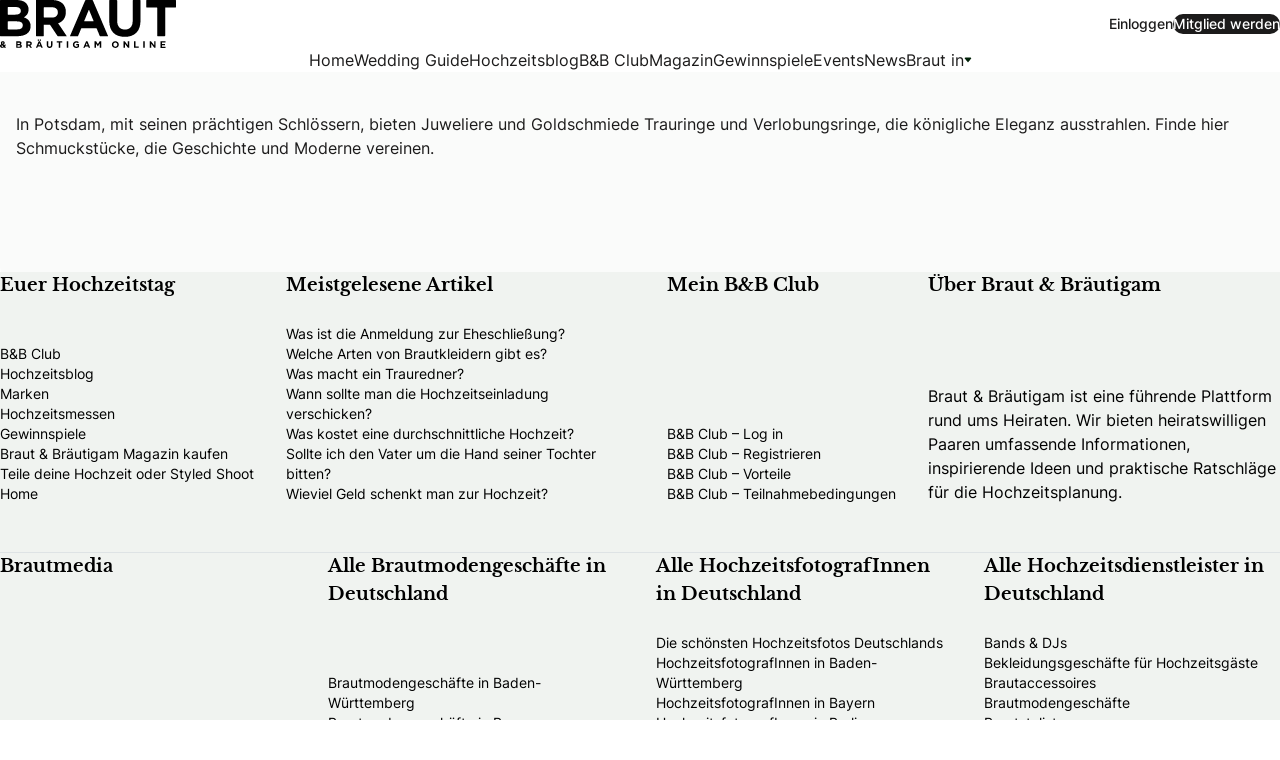

--- FILE ---
content_type: text/html; charset=UTF-8
request_url: https://www.brautmagazin.de/juweliere-goldschmiede-in-potsdam/
body_size: 38006
content:
<!DOCTYPE html>
<html lang="de">
<head>
	<meta charset="UTF-8" />
	<meta name="viewport" content="width=device-width, initial-scale=1" />
<meta name='robots' content='index, follow, max-image-preview:large, max-snippet:-1, max-video-preview:-1' />

	<!-- This site is optimized with the Yoast SEO Premium plugin  - https://yoast.com/wordpress/plugins/seo/ -->
	<link rel="canonical" href="https://www.brautmagazin.de/juweliere-goldschmiede-in-potsdam/" />
	<meta property="og:locale" content="de_DE" />
	<meta property="og:type" content="article" />
	<meta property="og:title" content="Juweliere &amp; Goldschmiede in Potsdam" />
	<meta property="og:description" content="Potsdam, mit seiner prächtigen Architektur und den historischen Gärten, bietet eine romantische Kulisse für die Suche nach dem perfekten Trauring oder Verlobungsring. Die Juweliere und Goldschmiede der Stadt sind bekannt für ihre exquisite Handwerkskunst und ihr Auge fürs Detail. In Potsdam findest du Ringe, die von der königlichen Eleganz und der malerischen Schönheit der Stadt inspiriert sind. Lass dich von der historischen Pracht Potsdams verzaubern und finde ein Schmuckstück, das deine Liebe mit einem Hauch von Geschichte und Anmut feiert." />
	<meta property="og:url" content="https://www.brautmagazin.de/juweliere-goldschmiede-in-potsdam/" />
	<meta property="og:site_name" content="Braut &amp; Bräutigam" />
	<meta property="article:publisher" content="https://www.facebook.com/Brautmagazin/" />
	<meta property="og:image" content="https://www.brautmagazin.de/wp-content/uploads/2023/11/Juweliers-en-edelsmeden_LR-300x300-1-jpeg.webp" />
	<meta property="og:image:width" content="300" />
	<meta property="og:image:height" content="300" />
	<meta property="og:image:type" content="image/webp" />
	<meta name="twitter:card" content="summary_large_image" />
	<script type="application/ld+json" class="yoast-schema-graph">{"@context":"https://schema.org","@graph":[{"@type":"WebPage","@id":"https://www.brautmagazin.de/juweliere-goldschmiede-in-potsdam/","url":"https://www.brautmagazin.de/juweliere-goldschmiede-in-potsdam/","name":"Juweliere & Goldschmiede in Potsdam - Braut &amp; Bräutigam","isPartOf":{"@id":"https://www.brautmagazin.de/#website"},"primaryImageOfPage":{"@id":"https://www.brautmagazin.de/juweliere-goldschmiede-in-potsdam/#primaryimage"},"image":{"@id":"https://www.brautmagazin.de/juweliere-goldschmiede-in-potsdam/#primaryimage"},"thumbnailUrl":"https://www.brautmagazin.de/wp-content/uploads/2023/11/Juweliers-en-edelsmeden_LR-300x300-1-jpeg.webp","datePublished":"2023-11-22T11:11:31+00:00","breadcrumb":{"@id":"https://www.brautmagazin.de/juweliere-goldschmiede-in-potsdam/#breadcrumb"},"inLanguage":"de","potentialAction":[{"@type":"ReadAction","target":["https://www.brautmagazin.de/juweliere-goldschmiede-in-potsdam/"]}]},{"@type":"ImageObject","inLanguage":"de","@id":"https://www.brautmagazin.de/juweliere-goldschmiede-in-potsdam/#primaryimage","url":"https://www.brautmagazin.de/wp-content/uploads/2023/11/Juweliers-en-edelsmeden_LR-300x300-1-jpeg.webp","contentUrl":"https://www.brautmagazin.de/wp-content/uploads/2023/11/Juweliers-en-edelsmeden_LR-300x300-1-jpeg.webp","width":300,"height":300,"caption":"In Nordhausen verzaubert ein Juwelierfachgeschäft mit einem kunstvollen Ehering aus Gelbgold"},{"@type":"BreadcrumbList","@id":"https://www.brautmagazin.de/juweliere-goldschmiede-in-potsdam/#breadcrumb","itemListElement":[{"@type":"ListItem","position":1,"name":"Home","item":"https://www.brautmagazin.de/"},{"@type":"ListItem","position":2,"name":"Juweliere &#038; Goldschmiede in Potsdam"}]},{"@type":"WebSite","@id":"https://www.brautmagazin.de/#website","url":"https://www.brautmagazin.de/","name":"Braut & Bräutigam Online","description":"Alles für euren Hochzeitstag","publisher":{"@id":"https://www.brautmagazin.de/#organization"},"potentialAction":[{"@type":"SearchAction","target":{"@type":"EntryPoint","urlTemplate":"https://www.brautmagazin.de/?s={search_term_string}"},"query-input":{"@type":"PropertyValueSpecification","valueRequired":true,"valueName":"search_term_string"}}],"inLanguage":"de"},{"@type":"Organization","@id":"https://www.brautmagazin.de/#organization","name":"Braut & Bräutigam","alternateName":"Braut Magazin","url":"https://www.brautmagazin.de/","logo":{"@type":"ImageObject","inLanguage":"de","@id":"https://www.brautmagazin.de/#/schema/logo/image/","url":"https://www.brautmagazin.de/wp-content/uploads/2025/08/android-chrome-512x512-2.webp","contentUrl":"https://www.brautmagazin.de/wp-content/uploads/2025/08/android-chrome-512x512-2.webp","width":512,"height":512,"caption":"Braut & Bräutigam"},"image":{"@id":"https://www.brautmagazin.de/#/schema/logo/image/"},"sameAs":["https://www.facebook.com/Brautmagazin/","https://de.pinterest.com/brautmagazin/","https://www.instagram.com/brautmagazin/"],"email":"info@brautmedia.de","telephone":"+49 (0) 251 53902-0","legalName":"Brautmedia GmbH","foundingDate":"1985-06-01","numberOfEmployees":{"@type":"QuantitativeValue","minValue":"11","maxValue":"50"},"publishingPrinciples":"https://www.brautmagazin.de/publikationsprinzipien/"}]}</script>
	<!-- / Yoast SEO Premium plugin. -->


<title>Juweliere &amp; Goldschmiede in Potsdam - Braut &amp; Bräutigam</title>
<link rel="modulepreload" href="https://www.brautmagazin.de/wp-content/themes/bruidmediabv/dist/assets/index-B7TGBcFz.js" as="script" crossorigin>
<link rel="modulepreload" href="https://www.brautmagazin.de/wp-content/themes/bruidmediabv/dist/assets/virtual_svg-icons-register-Bw9qpWsB.js" as="script" crossorigin>
<link rel="modulepreload" href="https://www.brautmagazin.de/wp-content/themes/bruidmediabv/dist/assets/vendor-preline-CLlxTQf_.js" as="script" crossorigin>
<link rel="modulepreload" href="https://www.brautmagazin.de/wp-content/themes/bruidmediabv/dist/assets/sliders-85hUeTju.js" as="script" crossorigin>
<link rel="modulepreload" href="https://www.brautmagazin.de/wp-content/themes/bruidmediabv/dist/assets/galleries-KJKBXCNO.js" as="script" crossorigin>
<style id='wp-img-auto-sizes-contain-inline-css'>
img:is([sizes=auto i],[sizes^="auto," i]){contain-intrinsic-size:3000px 1500px}
/*# sourceURL=wp-img-auto-sizes-contain-inline-css */
</style>
<style id='global-styles-inline-css'>
:root{--wp--preset--aspect-ratio--square: 1;--wp--preset--aspect-ratio--4-3: 4/3;--wp--preset--aspect-ratio--3-4: 3/4;--wp--preset--aspect-ratio--3-2: 3/2;--wp--preset--aspect-ratio--2-3: 2/3;--wp--preset--aspect-ratio--16-9: 16/9;--wp--preset--aspect-ratio--9-16: 9/16;--wp--preset--color--black: #000000;--wp--preset--color--cyan-bluish-gray: #abb8c3;--wp--preset--color--white: #ffffff;--wp--preset--color--pale-pink: #f78da7;--wp--preset--color--vivid-red: #cf2e2e;--wp--preset--color--luminous-vivid-orange: #ff6900;--wp--preset--color--luminous-vivid-amber: #fcb900;--wp--preset--color--light-green-cyan: #7bdcb5;--wp--preset--color--vivid-green-cyan: #00d084;--wp--preset--color--pale-cyan-blue: #8ed1fc;--wp--preset--color--vivid-cyan-blue: #0693e3;--wp--preset--color--vivid-purple: #9b51e0;--wp--preset--color--link: var(--color-link);--wp--preset--color--weddingred: #bb7281;--wp--preset--color--background-light: #f0f3f0;--wp--preset--color--bridegreen: #9DAC9A;--wp--preset--color--secondary: #DEE3E5;--wp--preset--color--background: #F0F3F0;--wp--preset--gradient--vivid-cyan-blue-to-vivid-purple: linear-gradient(135deg,rgb(6,147,227) 0%,rgb(155,81,224) 100%);--wp--preset--gradient--light-green-cyan-to-vivid-green-cyan: linear-gradient(135deg,rgb(122,220,180) 0%,rgb(0,208,130) 100%);--wp--preset--gradient--luminous-vivid-amber-to-luminous-vivid-orange: linear-gradient(135deg,rgb(252,185,0) 0%,rgb(255,105,0) 100%);--wp--preset--gradient--luminous-vivid-orange-to-vivid-red: linear-gradient(135deg,rgb(255,105,0) 0%,rgb(207,46,46) 100%);--wp--preset--gradient--very-light-gray-to-cyan-bluish-gray: linear-gradient(135deg,rgb(238,238,238) 0%,rgb(169,184,195) 100%);--wp--preset--gradient--cool-to-warm-spectrum: linear-gradient(135deg,rgb(74,234,220) 0%,rgb(151,120,209) 20%,rgb(207,42,186) 40%,rgb(238,44,130) 60%,rgb(251,105,98) 80%,rgb(254,248,76) 100%);--wp--preset--gradient--blush-light-purple: linear-gradient(135deg,rgb(255,206,236) 0%,rgb(152,150,240) 100%);--wp--preset--gradient--blush-bordeaux: linear-gradient(135deg,rgb(254,205,165) 0%,rgb(254,45,45) 50%,rgb(107,0,62) 100%);--wp--preset--gradient--luminous-dusk: linear-gradient(135deg,rgb(255,203,112) 0%,rgb(199,81,192) 50%,rgb(65,88,208) 100%);--wp--preset--gradient--pale-ocean: linear-gradient(135deg,rgb(255,245,203) 0%,rgb(182,227,212) 50%,rgb(51,167,181) 100%);--wp--preset--gradient--electric-grass: linear-gradient(135deg,rgb(202,248,128) 0%,rgb(113,206,126) 100%);--wp--preset--gradient--midnight: linear-gradient(135deg,rgb(2,3,129) 0%,rgb(40,116,252) 100%);--wp--preset--font-size--small: clamp(13px, 0.813rem + ((1vw - 3.2px) * 0.469), 16px);--wp--preset--font-size--medium: clamp(14px, 0.875rem + ((1vw - 3.2px) * 0.625), 20px);--wp--preset--font-size--large: clamp(22.041px, 1.378rem + ((1vw - 3.2px) * 1.454), 40px);--wp--preset--font-size--x-large: clamp(25.014px, 1.563rem + ((1vw - 3.2px) * 1.769), 48px);--wp--preset--font-size--display-1: clamp(1.9rem, 7vw, 3.5625rem);--wp--preset--font-size--display-2: clamp(1.8rem, 5vw, 2.813rem);--wp--preset--font-size--heading-1: clamp(1.5rem, 6vw, 2.25rem);--wp--preset--font-size--heading-2: clamp(1.25rem, 6vw, 2rem);--wp--preset--font-size--heading-3: clamp(1.2rem, 4vw, 1.75rem);--wp--preset--font-size--heading-4: clamp(1.125rem, 6vw, 1.5rem);--wp--preset--font-size--heading-5: clamp(1.125rem, 6vw, 1.5rem);--wp--preset--font-size--heading-6: clamp(0.875rem, 5vw, 1rem);--wp--preset--font-size--heading-7: clamp(0.875rem, 5vw, 1rem);--wp--preset--font-size--x-small: clamp(10px, 0.625rem + ((1vw - 3.2px) * 0.391), 13px);--wp--preset--font-family--theme-heading: 'Libre Baskerville', serif;--wp--preset--font-family--theme-body: 'Inter', sans-serif;--wp--preset--spacing--20: 0.44rem;--wp--preset--spacing--30: 0.67rem;--wp--preset--spacing--40: 1rem;--wp--preset--spacing--50: 1.5rem;--wp--preset--spacing--60: 2.25rem;--wp--preset--spacing--70: 3.38rem;--wp--preset--spacing--80: 5.06rem;--wp--preset--shadow--natural: 6px 6px 9px rgba(0, 0, 0, 0.2);--wp--preset--shadow--deep: 12px 12px 50px rgba(0, 0, 0, 0.4);--wp--preset--shadow--sharp: 6px 6px 0px rgba(0, 0, 0, 0.2);--wp--preset--shadow--outlined: 6px 6px 0px -3px rgb(255, 255, 255), 6px 6px rgb(0, 0, 0);--wp--preset--shadow--crisp: 6px 6px 0px rgb(0, 0, 0);--wp--preset--shadow--default: 0 1px 3px 0 #0000001a, 0 1px 2px -1px #0000001a;--wp--preset--shadow--sm: 0 1px 3px 0 #0000001a, 0 1px 2px -1px #0000001a;--wp--preset--shadow--md: 0 4px 6px -1px #0000001a, 0 2px 4px -2px #0000001a;--wp--preset--shadow--lg: 0 10px 15px -3px #0000001a, 0 4px 6px -4px #0000001a;--wp--preset--shadow--xl: 0 20px 25px -5px #0000001a, 0 8px 10px -6px #0000001a;--wp--preset--shadow--none: 0 0 #0000;--wp--custom--border-radius-xs: 0.15rem;--wp--custom--border-radius-sm: 0.25rem;--wp--custom--border-radius-lg: 0.5rem;--wp--custom--border-radius-xl: 0.75rem;}:root { --wp--style--global--content-size: 828px;--wp--style--global--wide-size: 1280px; }:where(body) { margin: 0; }.wp-site-blocks > .alignleft { float: left; margin-right: 2em; }.wp-site-blocks > .alignright { float: right; margin-left: 2em; }.wp-site-blocks > .aligncenter { justify-content: center; margin-left: auto; margin-right: auto; }:where(.wp-site-blocks) > * { margin-block-start: 24px; margin-block-end: 0; }:where(.wp-site-blocks) > :first-child { margin-block-start: 0; }:where(.wp-site-blocks) > :last-child { margin-block-end: 0; }:root { --wp--style--block-gap: 24px; }:root :where(.is-layout-flow) > :first-child{margin-block-start: 0;}:root :where(.is-layout-flow) > :last-child{margin-block-end: 0;}:root :where(.is-layout-flow) > *{margin-block-start: 24px;margin-block-end: 0;}:root :where(.is-layout-constrained) > :first-child{margin-block-start: 0;}:root :where(.is-layout-constrained) > :last-child{margin-block-end: 0;}:root :where(.is-layout-constrained) > *{margin-block-start: 24px;margin-block-end: 0;}:root :where(.is-layout-flex){gap: 24px;}:root :where(.is-layout-grid){gap: 24px;}.is-layout-flow > .alignleft{float: left;margin-inline-start: 0;margin-inline-end: 2em;}.is-layout-flow > .alignright{float: right;margin-inline-start: 2em;margin-inline-end: 0;}.is-layout-flow > .aligncenter{margin-left: auto !important;margin-right: auto !important;}.is-layout-constrained > .alignleft{float: left;margin-inline-start: 0;margin-inline-end: 2em;}.is-layout-constrained > .alignright{float: right;margin-inline-start: 2em;margin-inline-end: 0;}.is-layout-constrained > .aligncenter{margin-left: auto !important;margin-right: auto !important;}.is-layout-constrained > :where(:not(.alignleft):not(.alignright):not(.alignfull)){max-width: var(--wp--style--global--content-size);margin-left: auto !important;margin-right: auto !important;}.is-layout-constrained > .alignwide{max-width: var(--wp--style--global--wide-size);}body .is-layout-flex{display: flex;}.is-layout-flex{flex-wrap: wrap;align-items: center;}.is-layout-flex > :is(*, div){margin: 0;}body .is-layout-grid{display: grid;}.is-layout-grid > :is(*, div){margin: 0;}body{font-family: var(--wp--preset--font-family--theme-body);margin-top: 0;margin-right: 0;margin-bottom: 0;margin-left: 0;padding-top: 0;padding-right: 0;padding-bottom: 0;padding-left: 0;}a:where(:not(.wp-element-button)){text-decoration: underline;}:root :where(.wp-element-button, .wp-block-button__link){background-color: #32373c;border-width: 0;color: #fff;font-family: inherit;font-size: inherit;font-style: inherit;font-weight: inherit;letter-spacing: inherit;line-height: inherit;padding-top: calc(0.667em + 2px);padding-right: calc(1.333em + 2px);padding-bottom: calc(0.667em + 2px);padding-left: calc(1.333em + 2px);text-decoration: none;text-transform: inherit;}.has-black-color{color: var(--wp--preset--color--black) !important;}.has-cyan-bluish-gray-color{color: var(--wp--preset--color--cyan-bluish-gray) !important;}.has-white-color{color: var(--wp--preset--color--white) !important;}.has-pale-pink-color{color: var(--wp--preset--color--pale-pink) !important;}.has-vivid-red-color{color: var(--wp--preset--color--vivid-red) !important;}.has-luminous-vivid-orange-color{color: var(--wp--preset--color--luminous-vivid-orange) !important;}.has-luminous-vivid-amber-color{color: var(--wp--preset--color--luminous-vivid-amber) !important;}.has-light-green-cyan-color{color: var(--wp--preset--color--light-green-cyan) !important;}.has-vivid-green-cyan-color{color: var(--wp--preset--color--vivid-green-cyan) !important;}.has-pale-cyan-blue-color{color: var(--wp--preset--color--pale-cyan-blue) !important;}.has-vivid-cyan-blue-color{color: var(--wp--preset--color--vivid-cyan-blue) !important;}.has-vivid-purple-color{color: var(--wp--preset--color--vivid-purple) !important;}.has-link-color{color: var(--wp--preset--color--link) !important;}.has-weddingred-color{color: var(--wp--preset--color--weddingred) !important;}.has-background-light-color{color: var(--wp--preset--color--background-light) !important;}.has-bridegreen-color{color: var(--wp--preset--color--bridegreen) !important;}.has-secondary-color{color: var(--wp--preset--color--secondary) !important;}.has-background-color{color: var(--wp--preset--color--background) !important;}.has-black-background-color{background-color: var(--wp--preset--color--black) !important;}.has-cyan-bluish-gray-background-color{background-color: var(--wp--preset--color--cyan-bluish-gray) !important;}.has-white-background-color{background-color: var(--wp--preset--color--white) !important;}.has-pale-pink-background-color{background-color: var(--wp--preset--color--pale-pink) !important;}.has-vivid-red-background-color{background-color: var(--wp--preset--color--vivid-red) !important;}.has-luminous-vivid-orange-background-color{background-color: var(--wp--preset--color--luminous-vivid-orange) !important;}.has-luminous-vivid-amber-background-color{background-color: var(--wp--preset--color--luminous-vivid-amber) !important;}.has-light-green-cyan-background-color{background-color: var(--wp--preset--color--light-green-cyan) !important;}.has-vivid-green-cyan-background-color{background-color: var(--wp--preset--color--vivid-green-cyan) !important;}.has-pale-cyan-blue-background-color{background-color: var(--wp--preset--color--pale-cyan-blue) !important;}.has-vivid-cyan-blue-background-color{background-color: var(--wp--preset--color--vivid-cyan-blue) !important;}.has-vivid-purple-background-color{background-color: var(--wp--preset--color--vivid-purple) !important;}.has-link-background-color{background-color: var(--wp--preset--color--link) !important;}.has-weddingred-background-color{background-color: var(--wp--preset--color--weddingred) !important;}.has-background-light-background-color{background-color: var(--wp--preset--color--background-light) !important;}.has-bridegreen-background-color{background-color: var(--wp--preset--color--bridegreen) !important;}.has-secondary-background-color{background-color: var(--wp--preset--color--secondary) !important;}.has-background-background-color{background-color: var(--wp--preset--color--background) !important;}.has-black-border-color{border-color: var(--wp--preset--color--black) !important;}.has-cyan-bluish-gray-border-color{border-color: var(--wp--preset--color--cyan-bluish-gray) !important;}.has-white-border-color{border-color: var(--wp--preset--color--white) !important;}.has-pale-pink-border-color{border-color: var(--wp--preset--color--pale-pink) !important;}.has-vivid-red-border-color{border-color: var(--wp--preset--color--vivid-red) !important;}.has-luminous-vivid-orange-border-color{border-color: var(--wp--preset--color--luminous-vivid-orange) !important;}.has-luminous-vivid-amber-border-color{border-color: var(--wp--preset--color--luminous-vivid-amber) !important;}.has-light-green-cyan-border-color{border-color: var(--wp--preset--color--light-green-cyan) !important;}.has-vivid-green-cyan-border-color{border-color: var(--wp--preset--color--vivid-green-cyan) !important;}.has-pale-cyan-blue-border-color{border-color: var(--wp--preset--color--pale-cyan-blue) !important;}.has-vivid-cyan-blue-border-color{border-color: var(--wp--preset--color--vivid-cyan-blue) !important;}.has-vivid-purple-border-color{border-color: var(--wp--preset--color--vivid-purple) !important;}.has-link-border-color{border-color: var(--wp--preset--color--link) !important;}.has-weddingred-border-color{border-color: var(--wp--preset--color--weddingred) !important;}.has-background-light-border-color{border-color: var(--wp--preset--color--background-light) !important;}.has-bridegreen-border-color{border-color: var(--wp--preset--color--bridegreen) !important;}.has-secondary-border-color{border-color: var(--wp--preset--color--secondary) !important;}.has-background-border-color{border-color: var(--wp--preset--color--background) !important;}.has-vivid-cyan-blue-to-vivid-purple-gradient-background{background: var(--wp--preset--gradient--vivid-cyan-blue-to-vivid-purple) !important;}.has-light-green-cyan-to-vivid-green-cyan-gradient-background{background: var(--wp--preset--gradient--light-green-cyan-to-vivid-green-cyan) !important;}.has-luminous-vivid-amber-to-luminous-vivid-orange-gradient-background{background: var(--wp--preset--gradient--luminous-vivid-amber-to-luminous-vivid-orange) !important;}.has-luminous-vivid-orange-to-vivid-red-gradient-background{background: var(--wp--preset--gradient--luminous-vivid-orange-to-vivid-red) !important;}.has-very-light-gray-to-cyan-bluish-gray-gradient-background{background: var(--wp--preset--gradient--very-light-gray-to-cyan-bluish-gray) !important;}.has-cool-to-warm-spectrum-gradient-background{background: var(--wp--preset--gradient--cool-to-warm-spectrum) !important;}.has-blush-light-purple-gradient-background{background: var(--wp--preset--gradient--blush-light-purple) !important;}.has-blush-bordeaux-gradient-background{background: var(--wp--preset--gradient--blush-bordeaux) !important;}.has-luminous-dusk-gradient-background{background: var(--wp--preset--gradient--luminous-dusk) !important;}.has-pale-ocean-gradient-background{background: var(--wp--preset--gradient--pale-ocean) !important;}.has-electric-grass-gradient-background{background: var(--wp--preset--gradient--electric-grass) !important;}.has-midnight-gradient-background{background: var(--wp--preset--gradient--midnight) !important;}.has-small-font-size{font-size: var(--wp--preset--font-size--small) !important;}.has-medium-font-size{font-size: var(--wp--preset--font-size--medium) !important;}.has-large-font-size{font-size: var(--wp--preset--font-size--large) !important;}.has-x-large-font-size{font-size: var(--wp--preset--font-size--x-large) !important;}.has-display-1-font-size{font-size: var(--wp--preset--font-size--display-1) !important;}.has-display-2-font-size{font-size: var(--wp--preset--font-size--display-2) !important;}.has-heading-1-font-size{font-size: var(--wp--preset--font-size--heading-1) !important;}.has-heading-2-font-size{font-size: var(--wp--preset--font-size--heading-2) !important;}.has-heading-3-font-size{font-size: var(--wp--preset--font-size--heading-3) !important;}.has-heading-4-font-size{font-size: var(--wp--preset--font-size--heading-4) !important;}.has-heading-5-font-size{font-size: var(--wp--preset--font-size--heading-5) !important;}.has-heading-6-font-size{font-size: var(--wp--preset--font-size--heading-6) !important;}.has-heading-7-font-size{font-size: var(--wp--preset--font-size--heading-7) !important;}.has-x-small-font-size{font-size: var(--wp--preset--font-size--x-small) !important;}.has-theme-heading-font-family{font-family: var(--wp--preset--font-family--theme-heading) !important;}.has-theme-body-font-family{font-family: var(--wp--preset--font-family--theme-body) !important;}
:root :where(.wp-block-x3p0-breadcrumbs-is-layout-flow) > :first-child{margin-block-start: 0;}:root :where(.wp-block-x3p0-breadcrumbs-is-layout-flow) > :last-child{margin-block-end: 0;}:root :where(.wp-block-x3p0-breadcrumbs-is-layout-flow) > *{margin-block-start: var(--wp--custom--x-3-p-0-breadcrumbs--gap, 0.5rem);margin-block-end: 0;}:root :where(.wp-block-x3p0-breadcrumbs-is-layout-constrained) > :first-child{margin-block-start: 0;}:root :where(.wp-block-x3p0-breadcrumbs-is-layout-constrained) > :last-child{margin-block-end: 0;}:root :where(.wp-block-x3p0-breadcrumbs-is-layout-constrained) > *{margin-block-start: var(--wp--custom--x-3-p-0-breadcrumbs--gap, 0.5rem);margin-block-end: 0;}:root :where(.wp-block-x3p0-breadcrumbs-is-layout-flex){gap: var(--wp--custom--x-3-p-0-breadcrumbs--gap, 0.5rem);}:root :where(.wp-block-x3p0-breadcrumbs-is-layout-grid){gap: var(--wp--custom--x-3-p-0-breadcrumbs--gap, 0.5rem);}:root :where(.wp-block-x3p0-breadcrumbs.is-layout-flex ){gap: var(--wp--custom--x-3-p-0-breadcrumbs--gap, 0.5rem);}
:root :where(.wp-block-bruid-custom-blocks-reading-tip){background-color: var(--wp--preset--color--link);border-radius: var(--radius-xl);color: var(--wp--preset--color--white);font-weight: 500;margin-top: clamp(1.25rem, 2vw, 2rem);margin-bottom: clamp(1.25rem, 2vw, 2rem);padding-top: 1.2rem;padding-right: 2rem;padding-bottom: 1.2rem;padding-left: 2rem;}:root :where(.wp-block-bruid-custom-blocks-reading-tip){text-align: center;}:root :where(.wp-block-bruid-custom-blocks-reading-tip p){margin-top: 0; margin-bottom: 0;}:root :where(.wp-block-bruid-custom-blocks-reading-tip a){text-decoration: underline;}
:root :where(.wp-block-bruid-custom-blocks-reading-tip a:where(:not(.wp-element-button))){color: var(--wp--preset--color--white);}
:root :where(.wp-block-bruid-custom-blocks-reading-tip a:where(:not(.wp-element-button)):hover){text-decoration: underline;}
:root :where(.wp-block-bruid-custom-blocks-swiper){border-radius: var(--wp--custom--border-radius-xl);}:root :where(.wp-block-bruid-custom-blocks-swiper figure){margin-bottom: 0;}
:root :where(.wp-block-bruid-custom-blocks-swiper h2){font-size: var(--wp--preset--font-size--heading-3);line-height: 1.1;margin-top: clamp(0.75rem, 1vw, 1.5rem);margin-bottom: clamp(0.75rem, 1vw, 1rem);}
:root :where(.wp-block-bruid-custom-blocks-swiper a:where(:not(.wp-element-button))){font-weight: 700;margin-top: clamp(0.875rem, 1vw, 1rem);}
:root :where(.wp-block-bruid-custom-blocks-algolia-search-v2 h2){font-family: var(--wp--preset--font-family--theme-heading);font-size: clamp(1.8rem, 5vw, 2.813rem);}
:root :where(.wp-block-bruid-custom-blocks-magazine-product-cta h1,.wp-block-bruid-custom-blocks-magazine-product-cta  h2,.wp-block-bruid-custom-blocks-magazine-product-cta  h3,.wp-block-bruid-custom-blocks-magazine-product-cta  h4,.wp-block-bruid-custom-blocks-magazine-product-cta  h5,.wp-block-bruid-custom-blocks-magazine-product-cta  h6){font-family: var(--wp--preset--font-family--theme-heading);}
:root :where(.wp-block-bruid-custom-blocks-magazine-product-cta a:where(:not(.wp-element-button))){color: var(--wp--preset--color--primary);font-family: var(--wp--preset--font-family--theme-body);text-decoration: none;}
:root :where(.wp-block-bruid-custom-blocks-magazine-product-cta h2){font-size: clamp(1.8rem, 5vw, 2.813rem);font-weight: 700;line-height: 1.2;margin-top: 2rem;margin-bottom: 1.25rem;}
/*# sourceURL=global-styles-inline-css */
</style>
<link rel='stylesheet' id='cmplz-general-css' href='https://www.brautmagazin.de/wp-content/plugins/complianz-gdpr-premium/assets/css/cookieblocker.min.css?ver=1762096041' media='all' />
<link rel='stylesheet' id='styles-css' href='https://www.brautmagazin.de/wp-content/themes/bruidmediabv/dist/assets/css/styles-tjcV6gJB.css' media='all' />
<link rel='stylesheet' id='mollie-applepaydirect-css' href='https://www.brautmagazin.de/wp-content/plugins/mollie-payments-for-woocommerce/public/css/mollie-applepaydirect.min.css?ver=1765819984' media='screen' />
<link rel='stylesheet' id='galleries-css' href='https://www.brautmagazin.de/wp-content/themes/bruidmediabv/dist/assets/css/galleries-CUmuCat-.css' media='all' />
<script src="https://www.brautmagazin.de/wp-content/plugins/stop-user-enumeration/frontend/js/frontend.js?ver=1.7.7" id="stop-user-enumeration-js" defer data-wp-strategy="defer"></script>

			<style>.cmplz-hidden {
					display: none !important;
				}</style><script type="speculationrules">{"prerender":[{"source":"document","where":{"and":[{"href_matches":"\/*"},{"not":{"href_matches":"\/wp-login.php\\?action=logout"}},{"not":{"href_matches":"\/*\\?*(^|&)add-to-cart=*"}},{"not":{"selector_matches":".no-prerender"}},{"not":{"selector_matches":"[rel~=nofollow]"}}]}}],"prefetch":[{"source":"document","where":{"href_matches":"https:\/\/www.brautmagazin.de\/juweliere-goldschmiede-in-potsdam\/"}},{"source":"document","where":{"href_matches":"\/"}},{"source":"document","where":{"href_matches":"https:\/\/www.brautmagazin.de\/dienstleister\/"}},{"source":"document","where":{"href_matches":"https:\/\/www.brautmagazin.de\/hochzeitsblog\/"}},{"source":"document","where":{"href_matches":"https:\/\/www.brautmagazin.de\/club\/"}},{"source":"document","where":{"href_matches":"https:\/\/www.brautmagazin.de\/magazin\/"}},{"source":"document","where":{"href_matches":"https:\/\/www.brautmagazin.de\/gewinnspiele\/"}},{"source":"document","where":{"href_matches":"https:\/\/www.brautmagazin.de\/events\/"}},{"source":"document","where":{"href_matches":"https:\/\/www.brautmagazin.de\/news\/"}},{"source":"document","where":{"href_matches":"https:\/\/www.brautmagazin.de\/braut-in\/"}}]}</script>	<noscript><style>.woocommerce-product-gallery{ opacity: 1 !important; }</style></noscript>
	<script type="text/javascript" src="https://cdn.brevo.com/js/sdk-loader.js" async></script><script type="text/javascript">
            window.Brevo = window.Brevo || [];
            window.Brevo.push(["init", {
                client_key: "4frnq1j4syumvie5bwwbyfk1",
                email_id: "",
                push: {
                    customDomain: "https://www.brautmagazin.de\/wp-content\/plugins\/woocommerce-sendinblue-newsletter-subscription\/"
                }
            }]);
        </script>		<style>
			.algolia-search-highlight {
				background-color: #fffbcc;
				border-radius: 2px;
				font-style: normal;
			}
		</style>
		<style class='wp-fonts-local'>
@font-face{font-family:"Libre Baskerville";font-style:normal;font-weight:400;font-display:swap;src:url('https://www.brautmagazin.de/wp-content/themes/bruidmediabv/fonts/librebaskerville-regular.woff2') format('woff2');font-stretch:normal;}
@font-face{font-family:"Libre Baskerville";font-style:italic;font-weight:400;font-display:swap;src:url('https://www.brautmagazin.de/wp-content/themes/bruidmediabv/fonts/librebaskerville-italic.woff2') format('woff2');font-stretch:normal;}
@font-face{font-family:"Libre Baskerville";font-style:normal;font-weight:700;font-display:swap;src:url('https://www.brautmagazin.de/wp-content/themes/bruidmediabv/fonts/librebaskerville-bold.woff2') format('woff2');font-stretch:normal;}
@font-face{font-family:Inter;font-style:normal;font-weight:100 900;font-display:swap;src:url('https://www.brautmagazin.de/wp-content/themes/bruidmediabv/fonts/theme-body.woff2') format('woff2');font-stretch:normal;}
@font-face{font-family:Inter;font-style:italic;font-weight:100 900;font-display:swap;src:url('https://www.brautmagazin.de/wp-content/themes/bruidmediabv/fonts/theme-body.woff2') format('woff2');font-stretch:normal;}
</style>
<link rel="icon" href="https://www.brautmagazin.de/wp-content/uploads/2025/08/android-chrome-512x512-2-64x64.webp" sizes="32x32" />
<link rel="icon" href="https://www.brautmagazin.de/wp-content/uploads/2025/08/android-chrome-512x512-2-300x300.webp" sizes="192x192" />
<link rel="apple-touch-icon" href="https://www.brautmagazin.de/wp-content/uploads/2025/08/android-chrome-512x512-2-300x300.webp" />
<meta name="msapplication-TileImage" content="https://www.brautmagazin.de/wp-content/uploads/2025/08/android-chrome-512x512-2-300x300.webp" />
<meta name="HandheldFriendly" content="True">
    <meta name="MobileOptimized" content="475" />
    <meta name="mobile-web-app-capable" content="yes">
    <meta name="theme-color" content="#9DAC9A">
    <link rel="mask-icon" href="https://www.brautmagazin.de/wp-content/themes/bruidmediabv/fav/safari-pinned-tab.svg" color="#9DAC9A">
    <link rel="shortcut icon" href="https://www.brautmagazin.de/wp-content/themes/bruidmediabv/fav/favicon.ico">
    <link rel="icon" type="image/png" sizes="32x32" href="https://www.brautmagazin.de/wp-content/themes/bruidmediabv/fav/favicon-32x32.png">
    <link rel="icon" type="image/png" sizes="48x48" href="https://www.brautmagazin.de/wp-content/themes/bruidmediabv/fav/favicon-48x48.png">
    <link rel="icon" type="image/png" sizes="64x64" href="https://www.brautmagazin.de/wp-content/themes/bruidmediabv/fav/favicon.png">
    <link rel="icon" sizes="228x228" href="https://www.brautmagazin.de/wp-content/themes/bruidmediabv/fav/coast-icon-228x228.png">
    <link rel="icon" sizes="196x196" href="https://www.brautmagazin.de/wp-content/themes/bruidmediabv/fav/homescreen-196x196.png">
    <link rel="apple-touch-icon-precomposed" sizes="152x152" href="https://www.brautmagazin.de/wp-content/themes/bruidmediabv/fav/apple-touch-icon-152x152-precomposed.png">
    <link rel="apple-touch-icon-precomposed" sizes="120x120" href="https://www.brautmagazin.de/wp-content/themes/bruidmediabv/fav/apple-touch-icon-120x120-precomposed.svg">
    <link rel="apple-touch-icon-precomposed" sizes="60x60" href="https://www.brautmagazin.de/wp-content/themes/bruidmediabv/fav/apple-touch-icon-60x60-precomposed.svg">
    <link rel="apple-touch-icon" sizes="144x144" href="https://www.brautmagazin.de/wp-content/themes/bruidmediabv/fav/apple-touch-icon-144x144.svg">
    <link rel="apple-touch-icon" sizes="114x114" href="https://www.brautmagazin.de/wp-content/themes/bruidmediabv/fav/apple-touch-icon-114x114.svg">
    <link rel="apple-touch-icon" sizes="72x72" href="https://www.brautmagazin.de/wp-content/themes/bruidmediabv/fav/apple-touch-icon-72x72.svg">
    <link rel="apple-touch-icon" sizes="57x57" href="https://www.brautmagazin.de/wp-content/themes/bruidmediabv/fav/apple-touch-icon.svg">
    <link rel="profile" href="http://gmpg.org/xfn/11"></head>

<body data-cmplz=1 class="wp-singular page-template page-template-templates page-template-b2b-wedding-guide page-template-templatesb2b-wedding-guide-php page page-id-16325 wp-embed-responsive wp-theme-bruidmediabv theme-bruidmediabv woocommerce-uses-block-theme woocommerce-block-theme-has-button-styles woocommerce-no-js">

<div class="wp-site-blocks"><header class="lg:sticky lg:top-0 lg:z-50 lg:bg-white lg:py-2 wp-block-template-part">
<div class="container" >

	<!-- Row 1: Logo and Login/Aanmelden Button -->
	<div class="flex justify-between items-center py-4 max-lg:px-4">
		<!-- Logo -->
		<a href="https://www.brautmagazin.de" class="lg:w-44">
						<svg class="lg:max-w-44 max-lg:max-w-24" width="176px" xmlns="http://www.w3.org/2000/svg" preserveAspectRatio="xMidYMid meet"x="0" y="0" width="100%" height="100%" viewBox="0 0 312.2 84.46"><g id="Layer_1-2"><path d="M102.59,22c0,5.36-3.88,9-10.71,9h-13.56s-.57,0-.57-.57V13.34s0-.57.57-.57h13.34c6.84,0,11.06,3.08,11.06,9.12v.11h-.11ZM118.54,63.72l-.11-.23-15.27-22.45c8.09-2.96,13.68-9.46,13.68-19.72v-.23c0-6.04-1.94-11.06-5.47-14.59C107.14,2.28,100.88,0,92.78,0h-28.5S63.72,0,63.72.57v62.46s0,.57.57,.57h12.77s.57,0,.57-.57v-19.04s0-.57.57-.57h9.8s.57,0,.91.46l12.99,19.38s.34.46.91.46h15.5q.23.11.23,0M278.92,62.81s0,.91.91.91h12.08s1.03,0,1.03-.91V14.02s0-.91.91-.91h17.44s.91,0,.91-1.03V1.14s0-1.03-.91-1.03h-50.84s-1.03,0-1.03,1.03v10.94s0,1.03,1.03,1.03h17.44s.91,0,.91.91v48.79h.11ZM14.82,51.52s-1.03,0-1.03-1.03v-11.97s0-.91,1.03-.91h15.27c7.18,0,10.37,2.62,10.37,6.95v.23c0,4.79-3.76,6.95-9.92,6.95h-15.73v-.23ZM14.82,25.87s-1.03,0-1.03-.91v-11.63s0-1.03,1.03-1.03h12.88c5.93,0,9.23,2.39,9.23,6.5v.23c0,4.79-3.88,6.73-10.14,6.73h-11.97v.11ZM.11,62.81s0,.91,1.03,.91h29.29c14.36,0,23.82-5.81,23.82-17.44v-.23c0-8.55-4.56-12.88-11.97-15.62,4.56-2.51,8.32-6.5,8.32-13.79v-.23c0-4.33-1.48-7.86-4.33-10.83C42.63,1.94,36.93,0,29.64,0H1.14S.11,0,.11,1.03v61.78ZM150.12,37.39s-1.03,0-.57-.91l7.75-18.69s.34-.91.8,0l7.75,18.69s.34.91-.57.91h-15.16ZM124.36,62.92s-.34.91.57.91h12.42s1.03,0,1.37-.91l5.13-12.42s.34-.91,1.37-.91h25.08s1.03,0,1.37.91l5.13,12.42s.34.91,1.37.91h12.77s.91,0,.57-.91L164.82,1.03s-.34-.91-1.37-.91h-11.06s-.91,0-1.37.91l-26.67,61.89ZM221.36,64.86c17.1,0,27.93-9.46,27.93-28.72V1.14s0-1.03-.91-1.03h-12.08s-.91,0-.91,1.03v35.56c0,10.14-5.24,15.27-13.79,15.27s-13.79-5.36-13.79-15.73V1.14s0-1.03-.91-1.03h-12.08s-1.03,0-1.03,1.03v35.45c0,18.69,10.37,28.27,27.58,28.27M4.33,82.3c-.91,0-1.6-.57-1.6-1.37,0-.57.34-1.14,1.03-1.48l2.17,2.28c-.46.34-1.03.57-1.6.57M4.56,77.05c-.46-.57-.68-.91-.68-1.48,0-.68.46-1.14,1.14-1.14s1.14.46,1.14,1.03c0,.8-.57,1.25-1.6,1.6M8.78,84.46l1.82-1.25-1.71-1.82c.57-.8,1.03-1.6,1.48-2.39l-1.82-1.03c-.34.68-.8,1.37-1.14,1.94l-1.48-1.48c1.48-.57,2.39-1.48,2.39-3.08s-1.25-2.96-3.31-2.96c-2.28,0-3.53,1.48-3.53,3.08,0,.8.23,1.48.8,2.28-1.48.68-2.28,1.71-2.28,3.19,0,2.05,1.71,3.31,3.88,3.31,1.37,0,2.39-.46,3.42-1.25,0,0,1.48,1.48,1.48,1.48ZM28.84,72.72h5.36c1.37,0,2.39.34,3.08,1.03.57.57.8,1.14.8,1.94,0,1.25-.68,2.05-1.48,2.51,1.37.46,2.17,1.25,2.17,2.85,0,2.17-1.71,3.19-4.33,3.19h-5.47v-11.51h-.11ZM33.63,77.4c1.14,0,1.82-.34,1.82-1.25,0-.8-.57-1.14-1.71-1.14h-2.51v2.39h2.39ZM34.31,82.07c1.14,0,1.82-.34,1.82-1.25,0-.8-.57-1.25-1.94-1.25h-2.96v2.51s3.08,0,3.08,0ZM46.73,72.72h5.24c1.48,0,2.62.46,3.42,1.14.68.68,1.03,1.6,1.03,2.62,0,1.82-1.03,3.08-2.51,3.53l2.85,4.1h-2.96l-2.51-3.53h-2.05v3.65h-2.51v-11.51ZM51.86,78.31c1.25,0,1.94-.68,1.94-1.6,0-1.14-.8-1.6-2.05-1.6h-2.51v3.31h2.62v-.11ZM68.62,72.61h2.39l4.9,11.63h-2.62l-1.03-2.62h-5.02l-1.03,2.62h-2.62l5.02-11.63ZM66.79,69.53h2.39v2.05h-2.39v-2.05ZM71.24,79.45l-1.48-3.76-1.48,3.76h2.96ZM70.33,69.53h2.39v2.05h-2.39v-2.05ZM82.98,79.33v-6.61h2.51v6.5c0,1.94.91,2.85,2.51,2.85s2.51-.91,2.51-2.74v-6.61h2.51v6.5c0,3.53-1.94,5.24-5.13,5.24-2.96,0-4.9-1.82-4.9-5.13h0ZM104.3,75h-3.53v-2.39h9.57v2.39h-3.53v9.23h-2.51s0-9.23,0-9.23ZM118.43,72.72h2.51v11.51h-2.51v-11.51ZM129.26,78.53c0-3.31,2.51-6.04,6.04-6.04,2.05,0,3.31.57,4.56,1.6l-1.6,1.94c-.91-.8-1.71-1.14-3.08-1.14-1.82,0-3.31,1.6-3.31,3.65,0,2.17,1.48,3.65,3.53,3.65.91,0,1.71-.23,2.39-.68v-1.71h-2.51v-2.17h5.02v5.02c-1.14,1.03-2.85,1.82-4.9,1.82-3.65,0-6.16-2.51-6.16-5.93h0ZM152.74,72.61h2.39l4.9,11.63h-2.74l-1.03-2.62h-4.9l-1.03,2.62h-2.62l5.02-11.63ZM155.36,79.45l-1.48-3.76-1.48,3.76h2.96ZM167.78,72.72h2.74l3.08,4.9,3.08-4.9h2.74v11.51h-2.51v-7.52l-3.31,4.9h-.11l-3.19-4.9v7.52h-2.51v-11.51h0ZM198.45,78.53c0-3.31,2.62-6.04,6.16-6.04s6.16,2.62,6.16,5.93-2.62,5.93-6.16,5.93-6.16-2.62-6.16-5.81ZM208.02,78.53c0-2.05-1.48-3.65-3.53-3.65s-3.42,1.6-3.42,3.65c0,1.94,1.48,3.65,3.53,3.65,2.05-.11,3.42-1.71,3.42-3.65ZM218.96,72.72h2.39l5.47,7.07v-7.07h2.51v11.51h-2.17l-5.59-7.41v7.41h-2.51v-11.51h-.11ZM237.88,72.72h2.51v9.23h5.81v2.28h-8.32v-11.51ZM254.18,72.72h2.51v11.51h-2.51v-11.51ZM265.58,72.72h2.39l5.47,7.07v-7.07h2.51v11.51h-2.17l-5.59-7.41v7.41h-2.62v-11.51ZM284.62,72.72h8.78v2.28h-6.16v2.39h5.47v2.28h-5.47v2.39h6.27v2.28h-8.78v-11.63h-.11Z" style="currentColor; stroke-width:0px;"/></g></svg>			<span class="sr-only">Juweliere &#038; Goldschmiede in Potsdam</span>
		</a>

		<!-- Login/Aanmelden Button and User Menu -->
		<div class="flex items-center lg:gap-4 max-lg:gap-2">
			<!-- Mobile Menu Toggle -->
			<button type="button"
				class="hs-collapse-toggle inline-flex justify-center items-center p-2 text-white bg-black rounded-full lg:hidden"
				data-hs-collapse="#navbar-slide-up-animation" aria-controls="navbar-slide-up-animation"
				aria-label="Toggle navigation menu" aria-expanded="false">
				<svg class="flex-shrink-0 size-6 hs-collapse-open:hidden" xmlns="http://www.w3.org/2000/svg"
					viewBox="0 0 24 24" fill="none" stroke="currentColor" stroke-width="2" stroke-linecap="round"
					stroke-linejoin="round">
					<line x1="3" x2="21" y1="6" y2="6" />
					<line x1="3" x2="21" y1="12" y2="12" />
					<line x1="3" x2="21" y1="18" y2="18" />
				</svg>
				<svg class="flex-shrink-0 size-6 hidden hs-collapse-open:block" xmlns="http://www.w3.org/2000/svg"
					width="24" height="24" viewBox="0 0 24 24" fill="none" stroke="currentColor" stroke-width="2"
					stroke-linecap="round" stroke-linejoin="round">
					<path d="M18 6 6 18" />
					<path d="m6 6 12 12" />
				</svg>
			</button>

			<!-- User Login/Aanmelden Buttons -->
			<div class="flex items-center lg:gap-4 max-lg:gap-2">
				<a href="https://www.brautmagazin.de/mein-club/login/"
                class="bg-primary-600 border-secondary-500 flex-shrink-0 inline-flex items-center px-2 py-2 text-sm font-medium text-black bg-white rounded-full border transition-colors hover:bg-primary-700 hover:text-white hover:bg-black lg:px-4 max-lg:hidden"
                aria-label="Einloggen">Einloggen</a><a href="https://www.brautmagazin.de/club/#werdenochheutemitglied"
                class="bg-primary-600 flex-shrink-0 inline-flex items-center px-2 py-2 text-sm font-medium text-white bg-black rounded-full border border-transparent transition-colors hover:bg-primary-700 hover:bg-primary-500 hover:text-black lg:px-4"
                aria-label="Mitglied werden">Mitglied werden</a>			</div>

			<!-- Shopping Cart (if WooCommerce) -->
					</div>
	</div>

	<!-- Row 2: Navigation -->
	<nav id="navbar-slide-up-animation"
		class="hs-collapse w-full hidden transition-all duration-300 lg:block z-50 relative" aria-label="Global">
		<div id="menu-menu-1" class="flex flex-col lg:flex-row lg:items-center lg:justify-center lg:gap-x-4 xl:gap-x-6 link-text max-lg:space-y-4 max-lg:py-10 max-lg:px-4"><a  href="/" class="nav-item flex items-center text-black hover:text-primary-500 lg:py-2 depth-0">Home</a><a  href="https://www.brautmagazin.de/dienstleister/" class="nav-item flex items-center text-black hover:text-primary-500 lg:py-2 depth-0">Wedding Guide</a><a  href="https://www.brautmagazin.de/hochzeitsblog/" class="nav-item flex items-center text-black hover:text-primary-500 lg:py-2 depth-0">Hochzeitsblog</a><a  href="https://www.brautmagazin.de/club/" class="nav-item flex items-center text-black hover:text-primary-500 lg:py-2 depth-0">B&#038;B Club</a><a  href="https://www.brautmagazin.de/magazin/" class="nav-item flex items-center text-black hover:text-primary-500 lg:py-2 depth-0">Magazin</a><a  href="https://www.brautmagazin.de/gewinnspiele/" class="nav-item flex items-center text-black hover:text-primary-500 lg:py-2 depth-0">Gewinnspiele</a><a  href="https://www.brautmagazin.de/events/" class="nav-item flex items-center text-black hover:text-primary-500 lg:py-2 depth-0">Events</a><a  href="https://www.brautmagazin.de/news/" class="nav-item flex items-center text-black hover:text-primary-500 lg:py-2 depth-0">News</a><div class="hs-dropdown overflow-hidden [--adaptive:none] [--strategy:static] lg:[--adaptive:adaptive] lg:[--auto-close:outside] lg:[--strategy:fixed] lg:[--trigger:hover] max-lg:[--trigger:click] depth-0"><div class="hs-dropdown-inner flex justify-start items-center py-2 lg:gap-x-2 max-lg:border-dark-500 max-lg:border-opacity-5 max-lg:justify-between max-lg:border-b depth-0"><a  href="https://www.brautmagazin.de/braut-in/" class="w-full flex items-center text-black hover:text-primary-500 lg:py-2 depth-0">Braut in</a><svg class="flex-shrink-0 size-2 group-[.open]:rotate-180 max-lg:hidden" xmlns="http://www.w3.org/2000/svg" width="10" height="7" viewBox="0 0 10 7" fill="none"><path d="M4.79574 6.26953L1.08125 1.81215C0.647031 1.29109 1.01756 0.5 1.69583 0.5L8.27976 0.5C8.95803 0.5 9.32856 1.29108 8.89434 1.81215L5.17985 6.26953C5.0799 6.38947 4.89569 6.38947 4.79574 6.26953Z" fill="#002107"/></svg><button type="button" class="hs-collapse-toggle size-8 flex justify-center items-center py-2 text-black group hover:text-primary-500 lg:hidden max-lg:border-primary-500 max-lg:rounded-lg max-lg:border" id="dropdownButton-36943" data-hs-collapse="#dropdown-36943"><svg class="flex-shrink-0 size-2 group-[.open]:rotate-180" xmlns="http://www.w3.org/2000/svg" width="10" height="7" viewBox="0 0 10 7" fill="none"><path d="M4.79574 6.26953L1.08125 1.81215C0.647031 1.29109 1.01756 0.5 1.69583 0.5L8.27976 0.5C8.95803 0.5 9.32856 1.29108 8.89434 1.81215L5.17985 6.26953C5.0799 6.38947 4.89569 6.38947 4.79574 6.26953Z" fill="#002107"/></svg></button></div><div class="duration hs-dropdown-menu min-w-60 transition-[opacity] hidden mt-2 bg-white rounded-lg shadow-md opacity-0 after:-bottom-4 after:w-full after:h-4 after:absolute after:start-0 before:-top-4 before:w-full before:h-4 before:absolute before:start-0 hs-dropdown-open:opacity-100 lg:p-4 xl:p-6 depth-0"><div class="lg:space-y-4"><a  href="https://www.brautmagazin.de/braut-in/berlin/" class="w-full flex items-center text-black hover:text-primary-500 max-lg:px-4 max-lg:pb-6 max-lg:first-of-type:pt-6 depth-1">Berlin</a><a  href="https://www.brautmagazin.de/braut-in/duesseldorf/" class="w-full flex items-center text-black hover:text-primary-500 max-lg:px-4 max-lg:pb-6 max-lg:first-of-type:pt-6 depth-1">Düsseldorf</a><a  href="https://www.brautmagazin.de/braut-in/frankfurt/" class="w-full flex items-center text-black hover:text-primary-500 max-lg:px-4 max-lg:pb-6 max-lg:first-of-type:pt-6 depth-1">Frankfurt</a><a  href="https://www.brautmagazin.de/braut-in/hamburg/" class="w-full flex items-center text-black hover:text-primary-500 max-lg:px-4 max-lg:pb-6 max-lg:first-of-type:pt-6 depth-1">Hamburg</a><a  href="https://www.brautmagazin.de/braut-in/hannover/" class="w-full flex items-center text-black hover:text-primary-500 max-lg:px-4 max-lg:pb-6 max-lg:first-of-type:pt-6 depth-1">Hannover</a><a  href="https://www.brautmagazin.de/braut-in/koeln-bonn/" class="w-full flex items-center text-black hover:text-primary-500 max-lg:px-4 max-lg:pb-6 max-lg:first-of-type:pt-6 depth-1">Köln &#038; Bonn</a><a  href="https://www.brautmagazin.de/braut-in/muenchen/" class="w-full flex items-center text-black hover:text-primary-500 max-lg:px-4 max-lg:pb-6 max-lg:first-of-type:pt-6 depth-1">München</a><a  href="https://www.brautmagazin.de/braut-in/ruhrgebiet/" class="w-full flex items-center text-black hover:text-primary-500 max-lg:px-4 max-lg:pb-6 max-lg:first-of-type:pt-6 depth-1">Ruhrgebiet</a><a  href="https://www.brautmagazin.de/braut-in/stuttgart/" class="w-full flex items-center text-black hover:text-primary-500 max-lg:px-4 max-lg:pb-6 max-lg:first-of-type:pt-6 depth-1">Stuttgart</a></div></div></div></div>	</nav>

</div>
</header>


<main class="wp-block-bruid-custom-blocks-group-block breakout-grid lg:mt-10"> <p>In Potsdam, mit seinen prächtigen Schlössern, bieten Juweliere und Goldschmiede Trauringe und Verlobungsringe, die königliche Eleganz ausstrahlen. Finde hier Schmuckstücke, die Geschichte und Moderne vereinen.</p> </main>


<footer class="wp-block-template-part"><footer class="wp-block-template-part"><div class="site-footer bg-primary-50 mt-12 lg:mt-24 wp-block-bruid-custom-blocks-footer wp-block-bruid-custom-blocks-footer">
    <div class="container mx-auto py-12 lg:py-24 max-xl:px-4">

                    <!-- First row with footer description and columns -->
            <div class="mb-12 lg:grid lg:gap-x-6 max-lg:pb-8 max-xl:grid-cols-4 xl:grid-flow-col xl:gap-x-8">
                <!-- First row columns -->
                                    <!-- <div class="lg:max-w-72 lg:w-full"> -->
                    <div class="grid-rows-subgrid grid row-span-2 gap-2 lg:place-content-between max-lg:mt-5">
                                                    <div class="font-display mb-4 text-lg font-bold">
                                Euer Hochzeitstag                            </div>
                        
                                                    <ul class="space-y-2 text-sm">
                                                                    <li>
                                        <a href="https://www.brautmagazin.de/club/"
                                            class="text-gray-600 hover:text-primary-600"
                                                                                        >
                                            B&amp;B Club                                        </a>
                                    </li>
                                                                    <li>
                                        <a href="https://www.brautmagazin.de/hochzeitsblog"
                                            class="text-gray-600 hover:text-primary-600"
                                                                                        >
                                            Hochzeitsblog                                        </a>
                                    </li>
                                                                    <li>
                                        <a href="https://www.brautmagazin.de/marken/"
                                            class="text-gray-600 hover:text-primary-600"
                                                                                        >
                                            Marken                                        </a>
                                    </li>
                                                                    <li>
                                        <a href="https://www.brautmagazin.de/events/"
                                            class="text-gray-600 hover:text-primary-600"
                                                                                        >
                                            Hochzeitsmessen                                        </a>
                                    </li>
                                                                    <li>
                                        <a href="https://www.brautmagazin.de/gewinnspiele/"
                                            class="text-gray-600 hover:text-primary-600"
                                                                                        >
                                            Gewinnspiele                                        </a>
                                    </li>
                                                                    <li>
                                        <a href="https://www.brautmagazin.de/magazin/"
                                            class="text-gray-600 hover:text-primary-600"
                                                                                        >
                                            Braut &amp; Bräutigam Magazin kaufen                                        </a>
                                    </li>
                                                                    <li>
                                        <a href="https://www.brautmagazin.de/einsendungen-echten-hochzeiten-und-styled-shootings/"
                                            class="text-gray-600 hover:text-primary-600"
                                                                                        >
                                            Teile deine Hochzeit oder Styled Shoot                                        </a>
                                    </li>
                                                                    <li>
                                        <a href="https://www.brautmagazin.de"
                                            class="text-gray-600 hover:text-primary-600"
                                                                                        >
                                            Home                                        </a>
                                    </li>
                                                            </ul>
                                            </div>
                                    <!-- <div class="lg:max-w-72 lg:w-full"> -->
                    <div class="grid-rows-subgrid grid row-span-2 gap-2 lg:place-content-between max-lg:mt-5">
                                                    <div class="font-display mb-4 text-lg font-bold">
                                Meistgelesene Artikel                            </div>
                        
                                                    <ul class="space-y-2 text-sm">
                                                                    <li>
                                        <a href="https://www.brautmagazin.de/hochzeitsblog/heiraten-in-deutschland-was-ihr-wissen-muesst/"
                                            class="text-gray-600 hover:text-primary-600"
                                                                                        >
                                            Was ist die Anmeldung zur Eheschließung?                                        </a>
                                    </li>
                                                                    <li>
                                        <a href="https://www.brautmagazin.de/hochzeitsblog/welche-arten-von-brautkleidern-gibt-es/"
                                            class="text-gray-600 hover:text-primary-600"
                                                                                        >
                                            Welche Arten von Brautkleidern gibt es?                                        </a>
                                    </li>
                                                                    <li>
                                        <a href="https://www.brautmagazin.de/hochzeitsblog/aufgabenvonfreientraurednerinnen/%20"
                                            class="text-gray-600 hover:text-primary-600"
                                                                                        >
                                            Was macht ein Trauredner?                                        </a>
                                    </li>
                                                                    <li>
                                        <a href="https://www.brautmagazin.de/hochzeitsblog"
                                            class="text-gray-600 hover:text-primary-600"
                                                                                        >
                                            Wann sollte man die Hochzeitseinladung verschicken?                                        </a>
                                    </li>
                                                                    <li>
                                        <a href="https://www.brautmagazin.de/hochzeitsblog/was-kostet-eine-hochzeit/"
                                            class="text-gray-600 hover:text-primary-600"
                                                                                        >
                                            Was kostet eine durchschnittliche Hochzeit?                                        </a>
                                    </li>
                                                                    <li>
                                        <a href="https://www.brautmagazin.de/hochzeitsblog/umdiehandbitten/"
                                            class="text-gray-600 hover:text-primary-600"
                                                                                        >
                                            Sollte ich den Vater um die Hand seiner Tochter bitten?                                        </a>
                                    </li>
                                                                    <li>
                                        <a href="https://www.brautmagazin.de/hochzeitsblog/geldgeschenke/"
                                            class="text-gray-600 hover:text-primary-600"
                                                                                        >
                                            Wieviel Geld schenkt man zur Hochzeit?                                        </a>
                                    </li>
                                                            </ul>
                                            </div>
                                    <!-- <div class="lg:max-w-72 lg:w-full"> -->
                    <div class="grid-rows-subgrid grid row-span-2 gap-2 lg:place-content-between max-lg:mt-5">
                                                    <div class="font-display mb-4 text-lg font-bold">
                                Mein B&amp;B Club                            </div>
                        
                                                    <ul class="space-y-2 text-sm">
                                                                    <li>
                                        <a href="https://www.brautmagazin.de/mein-club/login/"
                                            class="text-gray-600 hover:text-primary-600"
                                                                                        >
                                            B&amp;B Club &#8211; Log in                                        </a>
                                    </li>
                                                                    <li>
                                        <a href="https://www.brautmagazin.de/club/#werdenochheutemitglied"
                                            class="text-gray-600 hover:text-primary-600"
                                                                                        >
                                            B&amp;B Club &#8211; Registrieren                                        </a>
                                    </li>
                                                                    <li>
                                        <a href="https://www.brautmagazin.de/club/vorteile"
                                            class="text-gray-600 hover:text-primary-600"
                                                                                        >
                                            B&amp;B Club &#8211; Vorteile                                        </a>
                                    </li>
                                                                    <li>
                                        <a href="https://www.brautmagazin.de/club/allgemeine-geschaeftsbedingungen-des-b-und-b-club/"
                                            class="text-gray-600 hover:text-primary-600"
                                                                                        >
                                            B&amp;B Club &#8211; Teilnahmebedingungen                                        </a>
                                    </li>
                                                            </ul>
                                            </div>
                
                <!-- Footer description area -->
                                    <div class="grid-rows-subgrid max-w-screen-xs grid row-span-2 gap-2 lg:place-content-between max-lg:mt-5">
                                                    <div class="font-display mb-4 text-lg font-bold">
                                Über Braut &amp; Bräutigam                            </div>
                        
                                                    <p class="text-gray-600">
                                Braut &amp; Bräutigam ist eine führende Plattform rund ums Heiraten. Wir bieten heiratswilligen Paaren umfassende Informationen, inspirierende Ideen und praktische Ratschläge für die Hochzeitsplanung.                            </p>
                                            </div>
                            </div>
        
        <hr class="border-secondary-500 my-12" aria-hidden="true">

                    <!-- Second row columns -->
            <!-- last:col-span-full lg:grid-cols-4 lg:gap-12 xl:grid-flow-col xl:auto-cols-fr -->
            <!-- grid grid-cols-1 grid-rows-2 gap-8 mb-12 lg:grid-cols-4 xl:grid-flow-col xl:auto-cols-fr -->
            <div class="mb-12 lg:grid lg:grid-cols-4 lg:gap-x-6 max-lg:pb-8 xl:grid-flow-col xl:auto-cols-fr xl:gap-x-8">
                                    <div class="grid-rows-subgrid grid row-span-2 gap-2 lg:place-content-between max-lg:mt-5">
                                                    <div class="font-display mb-4 text-lg font-bold">
                                Brautmedia                            </div>
                        
                                                    <ul class="space-y-2 text-sm">
                                                                    <li>
                                        <a href="https://www.brautmagazin.de/geschaft-log-in/"
                                            class="text-gray-600 hover:text-primary-600"
                                                                                        >
                                            Wedding Guide &#8211; Business Login                                        </a>
                                    </li>
                                                                    <li>
                                        <a href="https://www.brautmagazin.de/kontakt/"
                                            class="text-gray-600 hover:text-primary-600"
                                                                                        >
                                            Kontakt                                        </a>
                                    </li>
                                                                    <li>
                                        <a href="https://www.brautmagazin.de/werbung/"
                                            class="text-gray-600 hover:text-primary-600"
                                                                                        >
                                            Werbung                                        </a>
                                    </li>
                                                                    <li>
                                        <a href="https://www.brautmagazin.de/jobs/"
                                            class="text-gray-600 hover:text-primary-600"
                                                                                        >
                                            Stellenangebote &amp; Praktika                                        </a>
                                    </li>
                                                                    <li>
                                        <a href="https://www.brautmagazin.de/datenschutzerklaerung/"
                                            class="text-gray-600 hover:text-primary-600"
                                                                                        >
                                            Datenschutzerklärung                                        </a>
                                    </li>
                                                                    <li>
                                        <a href="https://www.brautmagazin.de/allgemeinen-geschaeftsbedingungen/"
                                            class="text-gray-600 hover:text-primary-600"
                                                                                        >
                                            Allgemeine Geschäftsbedingungen                                        </a>
                                    </li>
                                                                    <li>
                                        <a href="https://www.brautmagazin.de/publikationsprinzipien/"
                                            class="text-gray-600 hover:text-primary-600"
                                                                                        >
                                            Publikationsprinzipien                                        </a>
                                    </li>
                                                                    <li>
                                        <a href="https://www.brautmagazin.de/redaktionsteam/"
                                            class="text-gray-600 hover:text-primary-600"
                                                                                        >
                                            Redaktionsteam                                        </a>
                                    </li>
                                                                    <li>
                                        <a href="https://www.brautmagazin.de/impressum/"
                                            class="text-gray-600 hover:text-primary-600"
                                                                                        >
                                            Impressum                                        </a>
                                    </li>
                                                            </ul>
                                            </div>
                                    <div class="grid-rows-subgrid grid row-span-2 gap-2 lg:place-content-between max-lg:mt-5">
                                                    <div class="font-display mb-4 text-lg font-bold">
                                Alle Brautmodengeschäfte in Deutschland                            </div>
                        
                                                    <ul class="space-y-2 text-sm">
                                                                    <li>
                                        <a href="https://www.brautmagazin.de/brautmodengeschaefte-baden-wuerttemberg/"
                                            class="text-gray-600 hover:text-primary-600"
                                                                                        >
                                            Brautmodengeschäfte in Baden-Württemberg                                        </a>
                                    </li>
                                                                    <li>
                                        <a href="https://www.brautmagazin.de/brautmodengeschaefte-bayern/"
                                            class="text-gray-600 hover:text-primary-600"
                                                                                        >
                                            Brautmodengeschäfte in Bayern                                        </a>
                                    </li>
                                                                    <li>
                                        <a href="https://www.brautmagazin.de/brautmodengeschaefte-berlin/"
                                            class="text-gray-600 hover:text-primary-600"
                                                                                        >
                                            Brautmodengeschäfte in Berlin                                        </a>
                                    </li>
                                                                    <li>
                                        <a href="https://www.brautmagazin.de/brautmodengeschaefte-brandenburg/"
                                            class="text-gray-600 hover:text-primary-600"
                                                                                        >
                                            Brautmodengeschäfte in Brandenburg                                        </a>
                                    </li>
                                                                    <li>
                                        <a href="https://www.brautmagazin.de/brautmodengeschaefte-bremen/"
                                            class="text-gray-600 hover:text-primary-600"
                                                                                        >
                                            Brautmodengeschäfte in Bremen                                        </a>
                                    </li>
                                                                    <li>
                                        <a href="https://www.brautmagazin.de/brautmodengeschaefte-hamburg/"
                                            class="text-gray-600 hover:text-primary-600"
                                                                                        >
                                            Brautmodengeschäfte in Hamburg                                        </a>
                                    </li>
                                                                    <li>
                                        <a href="https://www.brautmagazin.de/brautmodengeschaefte-hessen/"
                                            class="text-gray-600 hover:text-primary-600"
                                                                                        >
                                            Brautmodengeschäfte in Hessen                                        </a>
                                    </li>
                                                                    <li>
                                        <a href="https://www.brautmagazin.de/brautmodengeschaefte-mecklenburg-vorpommern/"
                                            class="text-gray-600 hover:text-primary-600"
                                                                                        >
                                            Brautmodengeschäfte in Mecklenburg-Vorpommern                                        </a>
                                    </li>
                                                                    <li>
                                        <a href="https://www.brautmagazin.de/brautmodengeschaefte-niedersachsen/"
                                            class="text-gray-600 hover:text-primary-600"
                                                                                        >
                                            Brautmodengeschäfte in Niedersachsen                                        </a>
                                    </li>
                                                                    <li>
                                        <a href="https://www.brautmagazin.de/brautmodengeschaefte-nordrhein-westfalen/"
                                            class="text-gray-600 hover:text-primary-600"
                                                                                        >
                                            Brautmodengeschäfte in Nordrhein-Westfalen                                        </a>
                                    </li>
                                                                    <li>
                                        <a href="https://www.brautmagazin.de/brautmodengeschaefte-rheinland-pfalz/"
                                            class="text-gray-600 hover:text-primary-600"
                                                                                        >
                                            Brautmodengeschäfte in Rheinland-Pfalz                                        </a>
                                    </li>
                                                                    <li>
                                        <a href="https://www.brautmagazin.de/brautmodengeschaefte-saarland/"
                                            class="text-gray-600 hover:text-primary-600"
                                                                                        >
                                            Brautmodengeschäfte in Saarland                                        </a>
                                    </li>
                                                                    <li>
                                        <a href="https://www.brautmagazin.de/brautmodengeschaefte-sachsen/"
                                            class="text-gray-600 hover:text-primary-600"
                                                                                        >
                                            Brautmodengeschäfte in Sachsen                                        </a>
                                    </li>
                                                                    <li>
                                        <a href="https://www.brautmagazin.de/brautmodengeschaefte-sachsen-anhalt/"
                                            class="text-gray-600 hover:text-primary-600"
                                                                                        >
                                            Brautmodengeschäfte in Sachsen-Anhalt                                        </a>
                                    </li>
                                                                    <li>
                                        <a href="https://www.brautmagazin.de/brautmodengeschaefte-schleswig-holstein/"
                                            class="text-gray-600 hover:text-primary-600"
                                                                                        >
                                            Brautmodengeschäfte in Schleswig-Holstein                                        </a>
                                    </li>
                                                                    <li>
                                        <a href="https://www.brautmagazin.de/brautmodengeschaefte-thueringen/"
                                            class="text-gray-600 hover:text-primary-600"
                                                                                        >
                                            Brautmodengeschäfte in Thüringen                                        </a>
                                    </li>
                                                            </ul>
                                            </div>
                                    <div class="grid-rows-subgrid grid row-span-2 gap-2 lg:place-content-between max-lg:mt-5">
                                                    <div class="font-display mb-4 text-lg font-bold">
                                Alle HochzeitsfotografInnen in Deutschland                            </div>
                        
                                                    <ul class="space-y-2 text-sm">
                                                                    <li>
                                        <a href="https://www.brautmagazin.de/gewinnerinnen-braut-foto-award/"
                                            class="text-gray-600 hover:text-primary-600"
                                                                                        >
                                            Die schönsten Hochzeitsfotos Deutschlands                                        </a>
                                    </li>
                                                                    <li>
                                        <a href="https://www.brautmagazin.de/hochzeitsfotografen-in-baden-wuerttemberg/"
                                            class="text-gray-600 hover:text-primary-600"
                                                                                        >
                                            HochzeitsfotografInnen in Baden-Württemberg                                        </a>
                                    </li>
                                                                    <li>
                                        <a href="https://www.brautmagazin.de/hochzeitsfotografen-in-bayern/"
                                            class="text-gray-600 hover:text-primary-600"
                                                                                        >
                                            HochzeitsfotografInnen in Bayern                                        </a>
                                    </li>
                                                                    <li>
                                        <a href="https://www.brautmagazin.de/hochzeitsfotografen-in-berlin/"
                                            class="text-gray-600 hover:text-primary-600"
                                                                                        >
                                            HochzeitsfotografInnen in Berlin                                        </a>
                                    </li>
                                                                    <li>
                                        <a href="https://www.brautmagazin.de/hochzeitsfotografen-in-brandenburg/"
                                            class="text-gray-600 hover:text-primary-600"
                                                                                        >
                                            HochzeitsfotografInnen in Brandenburg                                        </a>
                                    </li>
                                                                    <li>
                                        <a href="https://www.brautmagazin.de/hochzeitsfotografen-in-bremen/"
                                            class="text-gray-600 hover:text-primary-600"
                                                                                        >
                                            HochzeitsfotografInnen in Bremen                                        </a>
                                    </li>
                                                                    <li>
                                        <a href="https://www.brautmagazin.de/hochzeitsfotografen-in-hamburg/"
                                            class="text-gray-600 hover:text-primary-600"
                                                                                        >
                                            HochzeitsfotografInnen in Hamburg                                        </a>
                                    </li>
                                                                    <li>
                                        <a href="https://www.brautmagazin.de/hochzeitsfotografen-in-hessen/"
                                            class="text-gray-600 hover:text-primary-600"
                                                                                        >
                                            HochzeitsfotografInnen in Hessen                                        </a>
                                    </li>
                                                                    <li>
                                        <a href="https://www.brautmagazin.de/hochzeitsfotografen-in-mecklenburg-vorpommern/"
                                            class="text-gray-600 hover:text-primary-600"
                                                                                        >
                                            HochzeitsfotografInnen in Mecklenburg-Vorpommern                                        </a>
                                    </li>
                                                                    <li>
                                        <a href="https://www.brautmagazin.de/hochzeitsfotografen-in-niedersachsen/"
                                            class="text-gray-600 hover:text-primary-600"
                                                                                        >
                                            HochzeitsfotografInnen in Niedersachsen                                        </a>
                                    </li>
                                                                    <li>
                                        <a href="https://www.brautmagazin.de/hochzeitsfotografen-in-nordrhein-westfalen/"
                                            class="text-gray-600 hover:text-primary-600"
                                                                                        >
                                            HochzeitsfotografInnen in Nordrhein-Westfalen                                        </a>
                                    </li>
                                                                    <li>
                                        <a href="https://www.brautmagazin.de/hochzeitsfotografen-in-rheinland-pfalz/"
                                            class="text-gray-600 hover:text-primary-600"
                                                                                        >
                                            HochzeitsfotografInnen in Rheinland-Pfalz                                        </a>
                                    </li>
                                                                    <li>
                                        <a href="https://www.brautmagazin.de/hochzeitsfotografen-in-saarland/"
                                            class="text-gray-600 hover:text-primary-600"
                                                                                        >
                                            HochzeitsfotografInnen in Saarland                                        </a>
                                    </li>
                                                                    <li>
                                        <a href="https://www.brautmagazin.de/hochzeitsfotografen-in-sachsen/"
                                            class="text-gray-600 hover:text-primary-600"
                                                                                        >
                                            HochzeitsfotografInnen in Sachsen                                        </a>
                                    </li>
                                                                    <li>
                                        <a href="https://www.brautmagazin.de/hochzeitsfotografen-in-sachsen-anhalt/"
                                            class="text-gray-600 hover:text-primary-600"
                                                                                        >
                                            HochzeitsfotografInnen in Sachsen-Anhalt                                        </a>
                                    </li>
                                                                    <li>
                                        <a href="http://HochzeitsfotografInnen%20in%20Schleswig-Holstein"
                                            class="text-gray-600 hover:text-primary-600"
                                                                                        >
                                            HochzeitsfotografInnen in Schleswig-Holstein                                        </a>
                                    </li>
                                                                    <li>
                                        <a href="http://HochzeitsfotografInnen%20in%20Thüringen"
                                            class="text-gray-600 hover:text-primary-600"
                                                                                        >
                                            HochzeitsfotografInnen in Thüringen                                        </a>
                                    </li>
                                                            </ul>
                                            </div>
                                    <div class="grid-rows-subgrid grid row-span-2 gap-2 lg:place-content-between max-lg:mt-5">
                                                    <div class="font-display mb-4 text-lg font-bold">
                                Alle Hochzeitsdienstleister in Deutschland                            </div>
                        
                                                    <ul class="space-y-2 text-sm">
                                                                    <li>
                                        <a href="https://www.brautmagazin.de/ubersicht-wedding-guide/musik-entertainment/"
                                            class="text-gray-600 hover:text-primary-600"
                                                                                        >
                                            Bands &amp; DJs                                        </a>
                                    </li>
                                                                    <li>
                                        <a href="https://www.brautmagazin.de/ubersicht-wedding-guide/hochzeitsgaeste/"
                                            class="text-gray-600 hover:text-primary-600"
                                                                                        >
                                            Bekleidungsgeschäfte für Hochzeitsgäste                                        </a>
                                    </li>
                                                                    <li>
                                        <a href="https://www.brautmagazin.de/ubersicht-wedding-guide/accessoires/"
                                            class="text-gray-600 hover:text-primary-600"
                                                                                        >
                                            Brautaccessoires                                        </a>
                                    </li>
                                                                    <li>
                                        <a href="https://www.brautmagazin.de/ubersicht-wedding-guide/brautmode/"
                                            class="text-gray-600 hover:text-primary-600"
                                                                                        >
                                            Brautmodengeschäfte                                        </a>
                                    </li>
                                                                    <li>
                                        <a href="https://www.brautmagazin.de/ubersicht-wedding-guide/brautfrisuren-beauty/"
                                            class="text-gray-600 hover:text-primary-600"
                                                                                        >
                                            Brautstylisten                                        </a>
                                    </li>
                                                                    <li>
                                        <a href="https://www.brautmagazin.de/ubersicht-wedding-guide/recht-finanzen/"
                                            class="text-gray-600 hover:text-primary-600"
                                                                                        >
                                            Finanzberater                                        </a>
                                    </li>
                                                                    <li>
                                        <a href="https://www.brautmagazin.de/ubersicht-wedding-guide/brautstrauss/"
                                            class="text-gray-600 hover:text-primary-600"
                                                                                        >
                                            Floristen                                        </a>
                                    </li>
                                                                    <li>
                                        <a href="https://www.brautmagazin.de/ubersicht-wedding-guide/braeutigammode/"
                                            class="text-gray-600 hover:text-primary-600"
                                                                                        >
                                            Herrenausstatter                                        </a>
                                    </li>
                                                                    <li>
                                        <a href="https://www.brautmagazin.de/ubersicht-wedding-guide/hochzeits-fahrzeuge/"
                                            class="text-gray-600 hover:text-primary-600"
                                                                                        >
                                            Hochzeitsautos                                        </a>
                                    </li>
                                                                    <li>
                                        <a href="https://www.brautmagazin.de/ubersicht-wedding-guide/dekoration-styling/"
                                            class="text-gray-600 hover:text-primary-600"
                                                                                        >
                                            Hochzeitsdekorationen                                        </a>
                                    </li>
                                                                    <li>
                                        <a href="https://www.brautmagazin.de/ubersicht-wedding-guide/papeterie/"
                                            class="text-gray-600 hover:text-primary-600"
                                                                                        >
                                            Hochzeitseinladungen                                        </a>
                                    </li>
                                                                    <li>
                                        <a href="https://www.brautmagazin.de/ubersicht-wedding-guide/hochzeitfotografie-videografie/"
                                            class="text-gray-600 hover:text-primary-600"
                                                                                        >
                                            Hochzeitsfotografen                                        </a>
                                    </li>
                                                                    <li>
                                        <a href="https://www.brautmagazin.de/ubersicht-wedding-guide/hochzeitsgeschenke/"
                                            class="text-gray-600 hover:text-primary-600"
                                                                                        >
                                            Hochzeitsgeschenke &amp; Gastgeschenke                                        </a>
                                    </li>
                                                                    <li>
                                        <a href="https://www.brautmagazin.de/ubersicht-wedding-guide/brautmessen/"
                                            class="text-gray-600 hover:text-primary-600"
                                                                                        >
                                            Hochzeitsmessen                                        </a>
                                    </li>
                                                                    <li>
                                        <a href="https://www.brautmagazin.de/ubersicht-wedding-guide/hochzeitsplaner/"
                                            class="text-gray-600 hover:text-primary-600"
                                                                                        >
                                            Hochzeitsplaner                                        </a>
                                    </li>
                                                                    <li>
                                        <a href="https://www.brautmagazin.de/ubersicht-wedding-guide/konditoren-patisserien/"
                                            class="text-gray-600 hover:text-primary-600"
                                                                                        >
                                            Hochzeitstortenanbieter                                        </a>
                                    </li>
                                                                    <li>
                                        <a href="https://www.brautmagazin.de/ubersicht-wedding-guide/juweliere-und-trauring-profis/"
                                            class="text-gray-600 hover:text-primary-600"
                                                                                        >
                                            Juweliere &amp; Goldschmiede                                        </a>
                                    </li>
                                                                    <li>
                                        <a href="https://www.brautmagazin.de/ubersicht-wedding-guide/blumenkinder/"
                                            class="text-gray-600 hover:text-primary-600"
                                                                                        >
                                            Kindermodegeschäfte                                        </a>
                                    </li>
                                                                    <li>
                                        <a href="https://www.brautmagazin.de/ubersicht-wedding-guide/hochzeitsreisen/"
                                            class="text-gray-600 hover:text-primary-600"
                                                                                        >
                                            Reisebüros                                        </a>
                                    </li>
                                                                    <li>
                                        <a href="https://www.brautmagazin.de/ubersicht-wedding-guide/standesaemter/"
                                            class="text-gray-600 hover:text-primary-600"
                                                                                        >
                                            Standesämter                                        </a>
                                    </li>
                                                                    <li>
                                        <a href="https://www.brautmagazin.de/ubersicht-wedding-guide/trauredner/"
                                            class="text-gray-600 hover:text-primary-600"
                                                                                        >
                                            Trauredner                                        </a>
                                    </li>
                                                            </ul>
                                            </div>
                            </div>
        

        <div class="flex flex-col justify-between items-center pt-8 border-t border-gray-200 lg:flex-row">
            <svg xmlns="http://www.w3.org/2000/svg" width="160" height="44" fill="none" viewBox="0 0 160 44" role="img" aria-label="Bride &amp; Groom logo">
    <path fill="#6A7A7D" d="M52.577 12.014c0 2.729-1.989 4.582-5.49 4.582h-6.949s-.292 0-.292-.29v-8.7s0-.291.292-.291h6.837c3.505 0 5.668 1.568 5.668 4.643v.056h-.066Zm8.174 21.24-.057-.117-7.825-11.43c4.146-1.506 7.01-4.816 7.01-10.04v-.116c0-3.075-.994-5.631-2.803-7.428C54.908 1.974 51.7.813 47.55.813H32.943s-.287 0-.287.29v31.8s0 .29.292.29h6.545s.292 0 .292-.29V23.21s0-.29.292-.29h5.022s.292 0 .467.235l6.657 9.866s.174.234.466.234h7.944c.078.038.118.038.118 0Zm82.193-.463s0 .463.467.463h6.191s.527 0 .527-.463V7.951s0-.463.467-.463h8.938s.466 0 .466-.524v-5.57s0-.525-.466-.525h-26.055s-.528 0-.528.525v5.57s0 .524.528.524h8.937s.467 0 .467.463v24.84h.061ZM7.595 27.043s-.528 0-.528-.524v-6.094s0-.464.528-.464h7.826c3.68 0 5.314 1.334 5.314 3.539v.117c0 2.438-1.927 3.538-5.083 3.538H7.59v-.117l.005.005Zm0-13.059s-.528 0-.528-.463V7.6s0-.524.528-.524h6.601c3.04 0 4.73 1.216 4.73 3.309v.117c0 2.439-1.988 3.426-5.196 3.426H7.595v.056ZM.056 32.791s0 .463.528.463h15.011c7.36 0 12.208-2.958 12.208-8.879v-.117c0-4.353-2.337-6.557-6.135-7.952 2.337-1.278 4.264-3.31 4.264-7.02v-.118c0-2.204-.758-4.002-2.219-5.514-1.866-1.853-4.787-2.84-8.523-2.84H.584s-.528 0-.528.524V32.79Zm76.88-12.942s-.529 0-.293-.463l3.972-9.515s.174-.464.41 0l3.972 9.515s.174.463-.292.463h-7.77ZM63.732 32.847s-.174.463.293.463h6.365s.528 0 .702-.463l2.629-6.323s.174-.463.702-.463h12.853s.528 0 .703.463l2.629 6.323s.174.463.702.463h6.544s.467 0 .292-.463L84.47 1.337s-.174-.462-.702-.462h-5.668s-.467 0-.703.463l-13.668 31.51h.005Zm49.712.988c8.764 0 14.314-4.817 14.314-14.622V1.393s0-.524-.466-.524h-6.191s-.467 0-.467.525v18.104c0 5.162-2.685 7.774-7.067 7.774s-7.067-2.729-7.067-8.008V1.394s0-.525-.466-.525h-6.191s-.528 0-.528.525v18.048c0 9.515 5.314 14.393 14.134 14.393M2.22 42.714c-.467 0-.82-.29-.82-.698 0-.29.173-.58.527-.753l1.112 1.16a1.42 1.42 0 0 1-.82.29Zm.117-2.673c-.236-.29-.349-.463-.349-.754 0-.346.236-.58.585-.58.348 0 .584.234.584.524 0 .408-.292.637-.82.815M4.5 43.813l.932-.636-.876-.926c.292-.408.528-.815.759-1.217l-.933-.525c-.174.346-.41.698-.584.988l-.759-.754c.759-.29 1.225-.753 1.225-1.568 0-.814-.64-1.507-1.696-1.507-1.169 0-1.81.754-1.81 1.569 0 .407.118.753.41 1.16C.41 40.743 0 41.267 0 42.021c0 1.044.876 1.686 1.988 1.686.703 0 1.225-.235 1.753-.637l.759.754v-.01Zm10.28-5.977h2.747c.702 0 1.225.174 1.579.525.292.29.41.58.41.988 0 .636-.349 1.043-.759 1.277.702.235 1.112.637 1.112 1.451 0 1.105-.876 1.625-2.219 1.625h-2.803v-5.86h-.056l-.01-.006Zm2.455 2.383c.584 0 .933-.173.933-.636 0-.408-.292-.58-.877-.58h-1.286v1.216h1.23Zm.349 2.378c.584 0 .932-.173.932-.637 0-.407-.292-.636-.994-.636h-1.517v1.278h1.579v-.005Zm6.365-4.76h2.685c.759 0 1.343.234 1.753.58.348.346.528.814.528 1.334 0 .926-.528 1.568-1.287 1.797l1.461 2.087h-1.517l-1.286-1.797h-1.05v1.858h-1.287v-5.86Zm2.629 2.845c.64 0 .994-.346.994-.814 0-.58-.41-.815-1.05-.815h-1.287v1.685h1.343v-.056Zm8.59-2.902h1.224l2.511 5.922H37.56l-.527-1.334H34.46l-.528 1.334H32.59l2.573-5.922h.005Zm-.939-1.568h1.225v1.044H34.23v-1.044Zm2.28 5.05-.758-1.913-.758 1.914h1.517Zm-.465-5.05h1.224v1.044h-1.224v-1.044Zm6.483 4.99v-3.366h1.286v3.31c0 .987.466 1.45 1.286 1.45.82 0 1.287-.463 1.287-1.394v-3.366h1.286v3.31c0 1.797-.994 2.667-2.63 2.667-1.516 0-2.51-.926-2.51-2.611h-.005Zm10.926-2.205h-1.81V37.78h4.905v1.217H54.74v4.7h-1.286v-4.7Zm7.241-1.16h1.287v5.86h-1.287v-5.86Zm5.55 2.957c0-1.685 1.287-3.075 3.096-3.075 1.05 0 1.697.29 2.337.815l-.82.988c-.466-.408-.876-.58-1.578-.58-.933 0-1.697.814-1.697 1.858 0 1.104.759 1.858 1.81 1.858.466 0 .876-.117 1.224-.346v-.871H69.33v-1.105h2.573v2.556c-.585.524-1.461.927-2.512.927-1.87 0-3.157-1.278-3.157-3.02l.01-.005Zm12.034-3.014h1.225l2.511 5.922H80.61l-.528-1.334h-2.511l-.528 1.334H75.7l2.573-5.922h.005Zm1.343 3.483-.759-1.914-.758 1.914h1.517Zm6.365-3.427h1.404l1.579 2.495 1.578-2.495h1.404v5.86h-1.286v-3.828l-1.696 2.494h-.057l-1.635-2.494v3.828h-1.286v-5.86h-.005Zm15.718 2.958c0-1.685 1.343-3.075 3.157-3.075s3.157 1.334 3.157 3.02c0 1.685-1.343 3.019-3.157 3.019s-3.157-1.334-3.157-2.959v-.005Zm4.905 0c0-1.043-.759-1.858-1.81-1.858-1.05 0-1.752.815-1.752 1.858 0 .988.758 1.859 1.809 1.859 1.05-.056 1.753-.87 1.753-1.859Zm5.606-2.958h1.225l2.803 3.6v-3.6h1.287v5.86h-1.112l-2.865-3.772v3.772h-1.287v-5.86h-.056.005Zm9.697 0h1.286v4.7h2.978v1.16h-4.264v-5.86Zm8.353 0h1.287v5.86h-1.287v-5.86Zm5.843 0h1.224l2.804 3.6v-3.6h1.286v5.86h-1.112l-2.865-3.772v3.772h-1.342v-5.86h.005Zm9.757 0h4.5v1.161h-3.157v1.217h2.804v1.16h-2.804v1.218h3.214v1.16h-4.5v-5.92h-.057v.004Z"/>
</svg>            <div class="text-sm text-gray-500 max-lg:text-center">
                &copy; 2026 Braut &#038; Bräutigam Online.            </div>
                            <div class="social-links flex gap-x-4 ml-4 max-lg:justify-center" role="navigation" aria-label="Social media links">
                                                                                                                                                                                                                                                                                                                                                                                            <a class="align-center flex justify-center"
                                href="https://www.facebook.com/Brautmagazin/"
                                title="Facebook"
                                target="_blank"
                                rel="noopener">
                                <span class="text-dark-900"><svg xmlns="http://www.w3.org/2000/svg" viewBox="0 0 24 24" width="24" height="24" fill="currentColor"><path d="M24 12.073c0-6.627-5.373-12-12-12s-12 5.373-12 12c0 5.99 4.388 10.954 10.125 11.854v-8.385H7.078v-3.47h3.047V9.43c0-3.007 1.792-4.669 4.533-4.669 1.312 0 2.686.235 2.686.235v2.953H15.83c-1.491 0-1.956.925-1.956 1.874v2.25h3.328l-.532 3.47h-2.796v8.385C19.612 23.027 24 18.062 24 12.073z"/></svg></span>
                            </a>
                                                                                                                                            <a class="align-center flex justify-center"
                                href="https://de.pinterest.com/brautmagazin/"
                                title="Pinterest"
                                target="_blank"
                                rel="noopener">
                                <span class="text-dark-900"><svg xmlns="http://www.w3.org/2000/svg" viewBox="0 0 24 24" width="24" height="24" fill="currentColor"><path d="M12.017 0C5.396 0 .029 5.367.029 11.987c0 5.079 3.158 9.417 7.618 11.162-.105-.949-.199-2.403.041-3.439.219-.937 1.406-5.957 1.406-5.957s-.359-.72-.359-1.781c0-1.663.967-2.911 2.168-2.911 1.024 0 1.518.769 1.518 1.688 0 1.029-.653 2.567-.992 3.992-.285 1.193.6 2.165 1.775 2.165 2.128 0 3.768-2.245 3.768-5.487 0-2.861-2.063-4.869-5.008-4.869-3.41 0-5.409 2.562-5.409 5.199 0 1.033.394 2.143.889 2.741.099.12.112.225.085.345-.09.375-.293 1.199-.334 1.363-.053.225-.172.271-.401.165-1.495-.69-2.433-2.878-2.433-4.646 0-3.776 2.748-7.252 7.92-7.252 4.158 0 7.392 2.967 7.392 6.923 0 4.135-2.607 7.462-6.233 7.462-1.214 0-2.354-.629-2.758-1.379l-.749 2.848c-.269 1.045-1.004 2.352-1.498 3.146 1.123.345 2.306.535 3.55.535 6.607 0 11.985-5.365 11.985-11.987C23.97 5.39 18.592.026 11.985.026L12.017 0z"/></svg></span>
                            </a>
                                                                                                                                                                                        <a class="align-center flex justify-center"
                                href="https://www.instagram.com/brautmagazin/"
                                title="Instagram"
                                target="_blank"
                                rel="noopener">
                                <span class="text-dark-900"><svg xmlns="http://www.w3.org/2000/svg" viewBox="0 0 32 33" width="24" height="24" ><g fill="currentColor" clip-path="url(#a)"><path d="M16 3.315c4.275 0 4.781.019 6.462.094 1.563.068 2.407.33 2.97.55a4.949 4.949 0 0 1 1.837 1.193 4.921 4.921 0 0 1 1.194 1.838c.218.562.48 1.412.55 2.969.074 1.687.093 2.193.093 6.462 0 4.275-.019 4.781-.094 6.463-.068 1.562-.33 2.406-.55 2.968a4.948 4.948 0 0 1-1.193 1.838 4.922 4.922 0 0 1-1.838 1.194c-.562.218-1.412.48-2.969.55-1.687.075-2.193.093-6.462.093-4.275 0-4.781-.018-6.463-.093-1.562-.07-2.406-.332-2.968-.55A4.948 4.948 0 0 1 4.73 27.69a4.92 4.92 0 0 1-1.193-1.838c-.22-.562-.482-1.412-.55-2.968-.075-1.688-.094-2.194-.094-6.463 0-4.275.018-4.781.093-6.462.07-1.563.332-2.407.55-2.97a4.948 4.948 0 0 1 1.194-1.837A4.921 4.921 0 0 1 6.57 3.96c.562-.22 1.412-.482 2.968-.55 1.682-.075 2.188-.094 6.463-.094Zm0-2.881c-4.344 0-4.887.018-6.594.093-1.7.075-2.869.35-3.881.744-1.056.413-1.95.956-2.838 1.85-.893.888-1.437 1.781-1.85 2.831C.444 6.972.17 8.134.094 9.834.019 11.546 0 12.09 0 16.434c0 4.343.019 4.887.094 6.593.075 1.7.35 2.87.744 3.882.412 1.056.956 1.95 1.85 2.837a7.82 7.82 0 0 0 2.83 1.844c1.02.394 2.182.669 3.882.744 1.706.075 2.25.093 6.594.093 4.343 0 4.887-.018 6.593-.093 1.7-.075 2.87-.35 3.882-.744a7.82 7.82 0 0 0 2.831-1.844 7.822 7.822 0 0 0 1.844-2.831c.394-1.019.669-2.181.744-3.881.074-1.707.093-2.25.093-6.594s-.019-4.888-.094-6.594c-.075-1.7-.35-2.869-.743-3.881a7.494 7.494 0 0 0-1.831-2.844 7.82 7.82 0 0 0-2.832-1.844C25.462.884 24.3.61 22.6.534c-1.713-.082-2.256-.1-6.6-.1Z"/><path d="M16 8.215a8.22 8.22 0 0 0-8.219 8.219A8.22 8.22 0 0 0 16 24.652a8.22 8.22 0 0 0 8.219-8.218A8.22 8.22 0 0 0 16 8.214Zm0 13.55a5.332 5.332 0 1 1 .002-10.664A5.332 5.332 0 0 1 16 21.765ZM26.462 7.89a1.92 1.92 0 1 1-3.838-.001 1.92 1.92 0 0 1 3.838 0Z"/></g><defs><clipPath id="a"><path fill="#fff" d="M0 .434h32v32H0z"/></clipPath></defs></svg></span>
                            </a>
                                                            </div>
                    </div>
    </div>
</div></footer></footer></div>
<script type="speculationrules">
{"prefetch":[{"source":"document","where":{"and":[{"href_matches":"/*"},{"not":{"href_matches":["/wp-*.php","/wp-admin/*","/wp-content/uploads/*","/wp-content/*","/wp-content/plugins/*","/wp-content/themes/bruidmediabv/*","/*\\?(.+)"]}},{"not":{"selector_matches":"a[rel~=\"nofollow\"]"}},{"not":{"selector_matches":".no-prefetch, .no-prefetch a"}}]},"eagerness":"conservative"}]}
</script>

<!-- Consent Management powered by Complianz | GDPR/CCPA Cookie Consent https://wordpress.org/plugins/complianz-gdpr -->
<div id="cmplz-cookiebanner-container"><div class="cmplz-cookiebanner cmplz-hidden banner-1 bottom-right-view-preferences optin cmplz-bottom-right cmplz-categories-type-view-preferences" aria-modal="true" data-nosnippet="true" role="dialog" aria-live="polite" aria-labelledby="cmplz-header-1-optin" aria-describedby="cmplz-message-1-optin">
	<div class="cmplz-header">
		<div class="cmplz-logo"></div>
		<div class="cmplz-title" id="cmplz-header-1-optin">Cookie-Einstellungen</div>
		<div class="cmplz-close" tabindex="0" role="button" aria-label="Dialog schliessen">
			<svg aria-hidden="true" focusable="false" data-prefix="fas" data-icon="times" class="svg-inline--fa fa-times fa-w-11" role="img" xmlns="http://www.w3.org/2000/svg" viewBox="0 0 352 512"><path fill="currentColor" d="M242.72 256l100.07-100.07c12.28-12.28 12.28-32.19 0-44.48l-22.24-22.24c-12.28-12.28-32.19-12.28-44.48 0L176 189.28 75.93 89.21c-12.28-12.28-32.19-12.28-44.48 0L9.21 111.45c-12.28 12.28-12.28 32.19 0 44.48L109.28 256 9.21 356.07c-12.28 12.28-12.28 32.19 0 44.48l22.24 22.24c12.28 12.28 32.2 12.28 44.48 0L176 322.72l100.07 100.07c12.28 12.28 32.2 12.28 44.48 0l22.24-22.24c12.28-12.28 12.28-32.19 0-44.48L242.72 256z"></path></svg>
		</div>
	</div>

	<div class="cmplz-divider cmplz-divider-header"></div>
	<div class="cmplz-body">
		<div class="cmplz-message" id="cmplz-message-1-optin">Um unsere Website optimal zu gestalten und fortlaufend zu optimieren, nutzen wir Cookies. Wir benötigen eine Zustimmung, bevor unsere Website besucht werden kann. Indem du auf „Ich stimme zu“ klickst, stimmst du dem Einsatz der Cookies zu. Genaue Informationen kannst du in unserer Datenschutzerklärung nachlesen.</div>
		<!-- categories start -->
		<div class="cmplz-categories">
			<details class="cmplz-category cmplz-functional" >
				<summary>
						<span class="cmplz-category-header">
							<span class="cmplz-category-title">Funktional</span>
							<span class='cmplz-always-active'>
								<span class="cmplz-banner-checkbox">
									<input type="checkbox"
										   id="cmplz-functional-optin"
										   data-category="cmplz_functional"
										   class="cmplz-consent-checkbox cmplz-functional"
										   size="40"
										   value="1"/>
									<label class="cmplz-label" for="cmplz-functional-optin"><span class="screen-reader-text">Funktional</span></label>
								</span>
								Immer aktiv							</span>
							<span class="cmplz-icon cmplz-open">
								<svg xmlns="http://www.w3.org/2000/svg" viewBox="0 0 448 512"  height="18" ><path d="M224 416c-8.188 0-16.38-3.125-22.62-9.375l-192-192c-12.5-12.5-12.5-32.75 0-45.25s32.75-12.5 45.25 0L224 338.8l169.4-169.4c12.5-12.5 32.75-12.5 45.25 0s12.5 32.75 0 45.25l-192 192C240.4 412.9 232.2 416 224 416z"/></svg>
							</span>
						</span>
				</summary>
				<div class="cmplz-description">
					<span class="cmplz-description-functional">De technische opslag of toegang is strikt noodzakelijk voor het legitieme doel het gebruik mogelijk te maken van een specifieke dienst waarom de abonnee of gebruiker uitdrukkelijk heeft gevraagd, of met als enig doel de uitvoering van de transmissie van een communicatie over een elektronisch communicatienetwerk.</span>
				</div>
			</details>

			<details class="cmplz-category cmplz-preferences" >
				<summary>
						<span class="cmplz-category-header">
							<span class="cmplz-category-title">Voorkeuren</span>
							<span class="cmplz-banner-checkbox">
								<input type="checkbox"
									   id="cmplz-preferences-optin"
									   data-category="cmplz_preferences"
									   class="cmplz-consent-checkbox cmplz-preferences"
									   size="40"
									   value="1"/>
								<label class="cmplz-label" for="cmplz-preferences-optin"><span class="screen-reader-text">Voorkeuren</span></label>
							</span>
							<span class="cmplz-icon cmplz-open">
								<svg xmlns="http://www.w3.org/2000/svg" viewBox="0 0 448 512"  height="18" ><path d="M224 416c-8.188 0-16.38-3.125-22.62-9.375l-192-192c-12.5-12.5-12.5-32.75 0-45.25s32.75-12.5 45.25 0L224 338.8l169.4-169.4c12.5-12.5 32.75-12.5 45.25 0s12.5 32.75 0 45.25l-192 192C240.4 412.9 232.2 416 224 416z"/></svg>
							</span>
						</span>
				</summary>
				<div class="cmplz-description">
					<span class="cmplz-description-preferences">De technische opslag of toegang is noodzakelijk voor het legitieme doel voorkeuren op te slaan die niet door de abonnee of gebruiker zijn aangevraagd.</span>
				</div>
			</details>

			<details class="cmplz-category cmplz-statistics" >
				<summary>
						<span class="cmplz-category-header">
							<span class="cmplz-category-title">Statistiken</span>
							<span class="cmplz-banner-checkbox">
								<input type="checkbox"
									   id="cmplz-statistics-optin"
									   data-category="cmplz_statistics"
									   class="cmplz-consent-checkbox cmplz-statistics"
									   size="40"
									   value="1"/>
								<label class="cmplz-label" for="cmplz-statistics-optin"><span class="screen-reader-text">Statistiken</span></label>
							</span>
							<span class="cmplz-icon cmplz-open">
								<svg xmlns="http://www.w3.org/2000/svg" viewBox="0 0 448 512"  height="18" ><path d="M224 416c-8.188 0-16.38-3.125-22.62-9.375l-192-192c-12.5-12.5-12.5-32.75 0-45.25s32.75-12.5 45.25 0L224 338.8l169.4-169.4c12.5-12.5 32.75-12.5 45.25 0s12.5 32.75 0 45.25l-192 192C240.4 412.9 232.2 416 224 416z"/></svg>
							</span>
						</span>
				</summary>
				<div class="cmplz-description">
					<span class="cmplz-description-statistics">De technische opslag of toegang die uitsluitend voor statistische doeleinden wordt gebruikt.</span>
					<span class="cmplz-description-statistics-anonymous">De technische opslag of toegang die uitsluitend wordt gebruikt voor anonieme statistische doeleinden. Zonder dagvaarding, vrijwillige naleving door uw Internet Service Provider, of aanvullende gegevens van een derde partij, kan informatie die alleen voor dit doel wordt opgeslagen of opgehaald gewoonlijk niet worden gebruikt om je te identificeren.</span>
				</div>
			</details>
			<details class="cmplz-category cmplz-marketing" >
				<summary>
						<span class="cmplz-category-header">
							<span class="cmplz-category-title">Marketing</span>
							<span class="cmplz-banner-checkbox">
								<input type="checkbox"
									   id="cmplz-marketing-optin"
									   data-category="cmplz_marketing"
									   class="cmplz-consent-checkbox cmplz-marketing"
									   size="40"
									   value="1"/>
								<label class="cmplz-label" for="cmplz-marketing-optin"><span class="screen-reader-text">Marketing</span></label>
							</span>
							<span class="cmplz-icon cmplz-open">
								<svg xmlns="http://www.w3.org/2000/svg" viewBox="0 0 448 512"  height="18" ><path d="M224 416c-8.188 0-16.38-3.125-22.62-9.375l-192-192c-12.5-12.5-12.5-32.75 0-45.25s32.75-12.5 45.25 0L224 338.8l169.4-169.4c12.5-12.5 32.75-12.5 45.25 0s12.5 32.75 0 45.25l-192 192C240.4 412.9 232.2 416 224 416z"/></svg>
							</span>
						</span>
				</summary>
				<div class="cmplz-description">
					<span class="cmplz-description-marketing">De technische opslag of toegang is nodig om gebruikersprofielen op te stellen voor het verzenden van reclame, of om de gebruiker op een website of over verschillende websites te volgen voor soortgelijke marketingdoeleinden.</span>
				</div>
			</details>
		</div><!-- categories end -->
			</div>

	<div class="cmplz-links cmplz-information">
		<ul>
			<li><a class="cmplz-link cmplz-manage-options cookie-statement" href="#" data-relative_url="#cmplz-manage-consent-container">Optionen verwalten</a></li>
			<li><a class="cmplz-link cmplz-manage-third-parties cookie-statement" href="#" data-relative_url="#cmplz-cookies-overview">Dienste verwalten</a></li>
			<li><a class="cmplz-link cmplz-manage-vendors tcf cookie-statement" href="#" data-relative_url="#cmplz-tcf-wrapper">Verwalten von {vendor_count}-Lieferanten</a></li>
			<li><a class="cmplz-link cmplz-external cmplz-read-more-purposes tcf" target="_blank" rel="noopener noreferrer nofollow" href="https://cookiedatabase.org/tcf/purposes/" aria-label="Read more about TCF purposes on Cookie Database">Lese mehr über diese Zwecke</a></li>
		</ul>
			</div>

	<div class="cmplz-divider cmplz-footer"></div>

	<div class="cmplz-buttons">
		<button class="cmplz-btn cmplz-accept">Ich stimme zu</button>
		<button class="cmplz-btn cmplz-deny">Ich lehne ab</button>
		<button class="cmplz-btn cmplz-view-preferences">Einstellungen verwalten</button>
		<button class="cmplz-btn cmplz-save-preferences">Voorkeuren bewaren</button>
		<a class="cmplz-btn cmplz-manage-options tcf cookie-statement" href="#" data-relative_url="#cmplz-manage-consent-container">Einstellungen verwalten</a>
			</div>

	
	<div class="cmplz-documents cmplz-links">
		<ul>
			<li><a class="cmplz-link cookie-statement" href="#" data-relative_url="">{title}</a></li>
			<li><a class="cmplz-link privacy-statement" href="#" data-relative_url="">{title}</a></li>
			<li><a class="cmplz-link impressum" href="#" data-relative_url="">{title}</a></li>
		</ul>
			</div>
</div>
</div>
					<div id="cmplz-manage-consent" data-nosnippet="true"><button class="cmplz-btn cmplz-hidden cmplz-manage-consent manage-consent-1">Cookie-Einstellungen</button>

</div><input id='ws_ma_event_type' type='hidden' style='display: none' /><input id='ws_ma_event_data' type='hidden' style='display: none' /><div class="svgInlineSprite" style="display: none;"><svg xmlns="http://www.w3.org/2000/svg" xmlns:xlink="http://www.w3.org/1999/xlink">
    <defs>
        <symbol viewBox="0 0 24 21.378" id="icon-anchor">
            <g>
                <path d="M23.345 14.698h-1.457a8.02 8.02 0 0 1-7.9 6.681h-3.967a8.02 8.02 0 0 1-7.9-6.681H.669a.669.669 0 0 1-.473-1.14l2.635-2.672a.67.67 0 0 1 .944 0l2.635 2.672a.635.635 0 0 1-.4 1.14H4.869a5.34 5.34 0 0 0 5.157 4.008h.63v-8.685h2.635v8.685h.63a5.345 5.345 0 0 0 5.157-4.008h-1.146a.668.668 0 0 1-.472-1.14l2.635-2.672a.67.67 0 0 1 .944 0l2.635 2.672a.6.6 0 0 1-.329 1.14" />
                <path d="M15.366 7.349h-1.129A4.006 4.006 0 0 0 12.063 0a4.065 4.065 0 0 0-4.046 4.008 4 4 0 0 0 1.8 3.34H8.688a.67.67 0 0 0-.668.668v1.337a.66.66 0 0 0 .63.668h6.643a.637.637 0 0 0 .63-.668V8.017a.53.53 0 0 0-.557-.668m-3.34-2a1.336 1.336 0 0 1-.038-2.672 1.306 1.306 0 0 1 1.3 1.336 1.277 1.277 0 0 1-1.263 1.332Z" opacity=".4" />
            </g>
        </symbol>
        <symbol viewBox="0 0 32 31.864" id="icon-arrow">
            <path d="m15.462.251-.505.505a.857.857 0 0 0 0 1.212l12.75 12.75H.857a.857.857 0 0 0-.857.857v.714a.857.857 0 0 0 .857.858h26.849l-12.75 12.75a.857.857 0 0 0 0 1.212l.505.505a.857.857 0 0 0 1.212 0l15.076-15.076a.857.857 0 0 0 0-1.212L16.674.251a.857.857 0 0 0-1.212 0" />
        </symbol>
        <symbol viewBox="0 0 17.5 20" id="icon-building">
            <path d="M17.031 18.75h-.781V.938a.937.937 0 0 0-.937-.937H2.187a.937.937 0 0 0-.937.937V18.75H.469a.47.47 0 0 0-.469.469V20h17.5v-.781a.47.47 0 0 0-.469-.469M5 2.969a.47.47 0 0 1 .469-.469h1.562a.47.47 0 0 1 .469.469v1.562A.47.47 0 0 1 7.031 5H5.469A.47.47 0 0 1 5 4.531Zm0 3.75a.47.47 0 0 1 .469-.469h1.562a.47.47 0 0 1 .469.469v1.562a.47.47 0 0 1-.469.469H5.469A.47.47 0 0 1 5 8.281ZM7.031 12.5H5.469A.47.47 0 0 1 5 12.031v-1.562A.47.47 0 0 1 5.469 10h1.562a.47.47 0 0 1 .469.469v1.562a.47.47 0 0 1-.469.469M10 18.75H7.5v-3.281A.47.47 0 0 1 7.969 15h1.562a.47.47 0 0 1 .469.469Zm2.5-6.719a.47.47 0 0 1-.469.469h-1.562a.47.47 0 0 1-.469-.469v-1.562a.47.47 0 0 1 .469-.469h1.562a.47.47 0 0 1 .469.469Zm0-3.75a.47.47 0 0 1-.469.469h-1.562A.47.47 0 0 1 10 8.281V6.719a.47.47 0 0 1 .469-.469h1.562a.47.47 0 0 1 .469.469Zm0-3.75a.47.47 0 0 1-.469.469h-1.562A.47.47 0 0 1 10 4.531V2.969a.47.47 0 0 1 .469-.469h1.562a.47.47 0 0 1 .469.469Z" data-name="Path 15" />
        </symbol>
        <symbol viewBox="0 0 17.5 20" id="icon-calendar">
            <path d="M15.625 2.5H13.75V.469A.47.47 0 0 0 13.281 0h-.312a.47.47 0 0 0-.469.469V2.5H5V.469A.47.47 0 0 0 4.531 0h-.312a.47.47 0 0 0-.469.469V2.5H1.875A1.875 1.875 0 0 0 0 4.375v13.75A1.875 1.875 0 0 0 1.875 20h13.75a1.875 1.875 0 0 0 1.875-1.875V4.375A1.875 1.875 0 0 0 15.625 2.5M1.875 3.75h13.75a.626.626 0 0 1 .625.625V6.25h-15V4.375a.626.626 0 0 1 .625-.625m13.75 15H1.875a.626.626 0 0 1-.625-.625V7.5h15v10.625a.626.626 0 0 1-.625.625" />
        </symbol>
        <symbol viewBox="0 0 18.75 15" id="icon-car">
            <path d="m16.53 5.149-.974-2.991A3.125 3.125 0 0 0 12.585 0h-6.42a3.125 3.125 0 0 0-2.971 2.157L2.22 5.148A3.115 3.115 0 0 0 0 8.125v5A1.877 1.877 0 0 0 1.875 15H2.5a1.877 1.877 0 0 0 1.875-1.875V12.5h10v.625A1.877 1.877 0 0 0 16.25 15h.625a1.877 1.877 0 0 0 1.875-1.875v-5a3.11 3.11 0 0 0-2.22-2.976m-12.148-2.6A1.87 1.87 0 0 1 6.165 1.25h6.42a1.87 1.87 0 0 1 1.783 1.294l.8 2.455H3.583ZM3.125 13.125a.626.626 0 0 1-.625.625h-.625a.626.626 0 0 1-.625-.625V12.5h1.875Zm14.375 0a.626.626 0 0 1-.625.625h-.625a.626.626 0 0 1-.625-.625V12.5H17.5Zm0-3.125v1.25H1.25V8.125A1.877 1.877 0 0 1 3.125 6.25h12.5A1.877 1.877 0 0 1 17.5 8.125ZM4.094 7.188a1.61 1.61 0 0 0-1.75 1.561 1.61 1.61 0 0 0 1.75 1.561h.4c1.532 0 1.76-.785 1.76-1.253a2.27 2.27 0 0 0-2.16-1.869m.4 2.187h-.4c-.487 0-.812-.249-.812-.623s.325-.623.812-.623 1.219.561 1.219.935c-.001.276-.413.311-.823.311Zm10.162-2.187A2.27 2.27 0 0 0 12.5 9.06c0 .468.229 1.253 1.76 1.253h.4a1.61 1.61 0 0 0 1.75-1.561 1.61 1.61 0 0 0-1.754-1.564m0 2.184h-.4c-.411 0-.823-.035-.823-.315 0-.374.731-.935 1.219-.935s.812.249.812.623-.32.626-.808.626Z" />
        </symbol>
        <symbol viewBox="0 0 14 8" id="icon-chevron-down">
            <path d="M13.205 1.194 12.5.484l-5.647 5.62L1.205.484l-.705.71 6.353 6.321z" clip-rule="evenodd" />
        </symbol>
        <symbol viewBox="0 0 12.572 22" id="icon-chevron-right">
            <path d="M1.571 22A1.571 1.571 0 0 1 .46 19.317L8.78 11 .46 2.683A1.572 1.572 0 0 1 2.683.46l9.429 9.429a1.57 1.57 0 0 1 0 2.222L2.683 21.54a1.56 1.56 0 0 1-1.112.46" />
        </symbol>
        <symbol viewBox="0 0 18.548 19.375" id="icon-cog">
            <path d="m18.311 12.016-1.664-.961a7.5 7.5 0 0 0 0-2.742l1.664-.961a.47.47 0 0 0 .215-.547 9.7 9.7 0 0 0-2.137-3.7.47.47 0 0 0-.578-.09l-1.664.961a7.4 7.4 0 0 0-2.375-1.366V.692a.47.47 0 0 0-.367-.457 9.8 9.8 0 0 0-4.266 0 .47.47 0 0 0-.367.457v1.922a7.6 7.6 0 0 0-2.375 1.37l-1.66-.961a.464.464 0 0 0-.578.09 9.7 9.7 0 0 0-2.137 3.7.47.47 0 0 0 .215.547l1.664.961a7.5 7.5 0 0 0 0 2.742l-1.664.957a.47.47 0 0 0-.215.547 9.7 9.7 0 0 0 2.137 3.7.47.47 0 0 0 .578.09l1.664-.961a7.4 7.4 0 0 0 2.371 1.366v1.922a.47.47 0 0 0 .367.457 9.8 9.8 0 0 0 4.266 0 .47.47 0 0 0 .367-.457v-1.922a7.6 7.6 0 0 0 2.375-1.371l1.664.961a.464.464 0 0 0 .578-.09 9.7 9.7 0 0 0 2.137-3.7.48.48 0 0 0-.215-.546m-9.039.793a3.13 3.13 0 0 1-3.125-3.125 3.13 3.13 0 0 1 3.125-3.125 3.13 3.13 0 0 1 3.125 3.125 3.13 3.13 0 0 1-3.125 3.125" />
        </symbol>
        <symbol viewBox="0 0 20 15" id="icon-envelope">
            <path d="M18.125 0H1.875A1.875 1.875 0 0 0 0 1.875v11.25A1.875 1.875 0 0 0 1.875 15h16.25A1.875 1.875 0 0 0 20 13.125V1.875A1.875 1.875 0 0 0 18.125 0M1.875 1.25h16.25a.627.627 0 0 1 .625.625v1.617c-.855.723-2.078 1.719-5.883 4.738-.66.524-1.961 1.786-2.867 1.77-.906.016-2.211-1.246-2.867-1.77-3.8-3.02-5.027-4.016-5.883-4.738V1.875a.627.627 0 0 1 .625-.625m16.25 12.5H1.875a.627.627 0 0 1-.625-.625V5.117c.891.73 2.3 1.859 5.105 4.09.801.641 2.215 2.051 3.645 2.043 1.422.012 2.824-1.387 3.645-2.043 2.809-2.23 4.215-3.359 5.105-4.09v8.008a.627.627 0 0 1-.625.625" />
        </symbol>
        <symbol viewBox="0 0 10.712 20" id="icon-facebook">
            <path d="m10.006 11.25.555-3.62H7.092V5.281a1.81 1.81 0 0 1 2.041-1.955h1.579V.244A19 19 0 0 0 7.906 0c-2.86 0-4.73 1.734-4.73 4.872V7.63H0v3.62h3.179V20h3.913v-8.75Z" />
        </symbol>
        <symbol viewBox="0 0 20 20" id="icon-filter">
            <path d="M18.749 0H1.251a1.251 1.251 0 0 0-.884 2.134L7.5 9.268v7.295a1.25 1.25 0 0 0 .427.937l2.5 2.187a1.251 1.251 0 0 0 2.073-.938V9.268l7.133-7.134A1.251 1.251 0 0 0 18.749 0m-7.5 8.75v10L8.75 16.563V8.75l-7.5-7.5h17.5Z" />
        </symbol>
        <symbol viewBox="0 0 19.375 19.375" id="icon-globe">
            <path d="M9.687 0A9.686 9.686 0 0 0 0 9.687a9.686 9.686 0 0 0 9.687 9.687 9.686 9.686 0 0 0 9.688-9.687A9.686 9.686 0 0 0 9.687 0m7.547 5.937h-3.222a11.4 11.4 0 0 0-1.688-4.262 8.47 8.47 0 0 1 4.91 4.262m-4.109 3.75a18.5 18.5 0 0 1-.168 2.5H6.418a18.5 18.5 0 0 1-.168-2.5 18.5 18.5 0 0 1 .168-2.5h6.539a18.5 18.5 0 0 1 .168 2.5M9.687 1.25c1.051 0 2.4 1.723 3.051 4.687h-6.1C7.289 2.972 8.637 1.25 9.687 1.25m-2.637.426a11.4 11.4 0 0 0-1.687 4.261H2.141a8.47 8.47 0 0 1 4.91-4.262Zm-5.8 8.011a8.4 8.4 0 0 1 .379-2.5h3.535A20 20 0 0 0 5 9.687a19 19 0 0 0 .164 2.5H1.629a8.4 8.4 0 0 1-.379-2.5m.891 3.75h3.222a11.4 11.4 0 0 0 1.688 4.262 8.47 8.47 0 0 1-4.91-4.262m7.546 4.687c-1.051 0-2.4-1.723-3.051-4.687h6.1c-.65 2.965-1.998 4.687-3.049 4.687m2.637-.425a11.4 11.4 0 0 0 1.688-4.262h3.223a8.47 8.47 0 0 1-4.911 4.262m1.887-5.512a20 20 0 0 0 .164-2.5 19 19 0 0 0-.164-2.5h3.535a8.4 8.4 0 0 1 .379 2.5 8.4 8.4 0 0 1-.379 2.5Z" />
        </symbol>
        <symbol viewBox="0 0 36 32" id="icon-hearth">
            <path d="M32.506 2.193a9.51 9.51 0 0 0-13.12.964L18 4.614l-1.385-1.45C13.746.15 7.959-1.665 3.495 2.193A10.36 10.36 0 0 0 2.8 17.036l13.6 14.271a2.2 2.2 0 0 0 1.589.693 2.17 2.17 0 0 0 1.589-.693l13.61-14.271a10.347 10.347 0 0 0-.682-14.843m-.921 13.257L18.029 29.722 4.416 15.45a8.043 8.043 0 0 1 .541-11.514c3.853-3.343 8.381-.921 10.041.821l3 3.15 3-3.15c1.631-1.714 6.2-4.143 10.041-.821a8.05 8.05 0 0 1 .546 11.514" data-name="Path 2" />
        </symbol>
        <symbol viewBox="0 0 20 15" id="icon-image">
            <path d="M18.125 0H1.875A1.875 1.875 0 0 0 0 1.875v11.25A1.875 1.875 0 0 0 1.875 15h16.25A1.875 1.875 0 0 0 20 13.125V1.875A1.875 1.875 0 0 0 18.125 0m.625 13.125a.626.626 0 0 1-.625.625H1.875a.626.626 0 0 1-.625-.625V1.875a.626.626 0 0 1 .625-.625h16.25a.626.626 0 0 1 .625.625ZM4.375 6.563a2.19 2.19 0 0 0 2.187-2.187 2.19 2.19 0 0 0-2.187-2.187 2.19 2.19 0 0 0-2.187 2.187 2.19 2.19 0 0 0 2.187 2.187m0-3.125a.94.94 0 0 1 .937.937.94.94 0 0 1-.937.937.94.94 0 0 1-.937-.937.94.94 0 0 1 .937-.937m8.087.9L8.75 8.049 7.538 6.837a.937.937 0 0 0-1.326 0l-3.437 3.438a.94.94 0 0 0-.275.663v1.094a.47.47 0 0 0 .469.469h14.062a.47.47 0 0 0 .469-.469V8.438a.94.94 0 0 0-.275-.663l-3.437-3.437a.94.94 0 0 0-1.326-.001Zm3.788 6.912H3.75v-.183l3.125-3.125L8.75 9.817l4.375-4.375 3.125 3.125Z" />
        </symbol>
        <symbol viewBox="0 0 24 24" id="icon-information">
            <g stroke-linecap="round" stroke-linejoin="round">
                <path stroke-width="1.5" d="M10.75 2.45c.7-.59 1.83-.59 2.51 0l1.58 1.35c.3.25.87.46 1.27.46h1.7c1.06 0 1.93.87 1.93 1.93v1.7c0 .4.21.96.46 1.26l1.35 1.58c.59.7.59 1.83 0 2.51l-1.35 1.58c-.25.3-.46.86-.46 1.26v1.7c0 1.06-.87 1.93-1.93 1.93h-1.7c-.4 0-.96.21-1.26.46l-1.58 1.35c-.7.59-1.83.59-2.51 0l-1.58-1.35c-.3-.25-.87-.46-1.26-.46H6.17c-1.06 0-1.93-.87-1.93-1.93v-1.71c0-.39-.2-.96-.45-1.25l-1.35-1.59c-.58-.69-.58-1.81 0-2.5l1.35-1.59c.25-.3.45-.86.45-1.25V6.2c0-1.06.87-1.93 1.93-1.93H7.9c.4 0 .96-.21 1.26-.46zM12 8.13v4.83" />
                <path stroke-width="2" d="M11.995 16h.009" />
            </g>
        </symbol>
        <symbol viewBox="0 0 17.51 17.506" id="icon-instagram">
            <path d="M8.757 4.265a4.48 4.48 0 0 0-4.488 4.492 4.48 4.48 0 0 0 4.488 4.484 4.48 4.48 0 0 0 4.488-4.484 4.48 4.48 0 0 0-4.488-4.492m0 7.406a2.923 2.923 0 0 1-2.918-2.914 2.92 2.92 0 0 1 2.918-2.918 2.92 2.92 0 0 1 2.918 2.918 2.923 2.923 0 0 1-2.918 2.914m5.719-7.59a1.047 1.047 0 0 0-1.047-1.047 1.047 1.047 0 0 0-1.047 1.047 1.044 1.044 0 0 0 1.047 1.047 1.044 1.044 0 0 0 1.047-1.047m2.973 1.063a5.18 5.18 0 0 0-1.414-3.668A5.22 5.22 0 0 0 12.366.057c-1.445-.082-5.777-.082-7.223 0a5.2 5.2 0 0 0-3.668 1.41A5.2 5.2 0 0 0 .062 5.14c-.082 1.445-.082 5.777 0 7.223a5.18 5.18 0 0 0 1.414 3.667 5.22 5.22 0 0 0 3.668 1.415c1.445.082 5.777.082 7.223 0a5.18 5.18 0 0 0 3.667-1.415 5.22 5.22 0 0 0 1.414-3.668c.082-1.445.082-5.773 0-7.218Zm-1.867 8.77a2.95 2.95 0 0 1-1.665 1.663c-1.152.457-3.887.352-5.16.352s-4.012.1-5.16-.352a2.95 2.95 0 0 1-1.664-1.664c-.457-1.156-.352-3.886-.352-5.156s-.1-4.012.352-5.16a2.95 2.95 0 0 1 1.664-1.664c1.152-.457 3.887-.352 5.16-.352s4.012-.1 5.16.352a2.95 2.95 0 0 1 1.664 1.664c.457 1.152.352 3.887.352 5.16s.105 4.008-.352 5.156Z" data-name="Path 12" />
        </symbol>
        <symbol viewBox="0 0 13 14" id="icon-link-out-duo">
            <path d="M11.13 1.5H7.672v-1h5.136v5.3h-1V2.238l-5.321 5.51-.72-.695zm-8.866.8c-.56 0-1.045.476-1.045 1.1v8c0 .624.484 1.1 1.045 1.1H9.99c.561 0 1.045-.476 1.045-1.1V8.2a.5.5 0 1 1 1 0v3.2c0 1.143-.9 2.1-2.045 2.1H2.264C1.12 13.5.22 12.543.22 11.4v-8c0-1.143.9-2.1 2.045-2.1h3.09a.5.5 0 0 1 0 1h-3.09Z" clip-rule="evenodd" />
            <path d="M11.13 1.5H7.672v-1h5.136v5.3h-1V2.238l-5.321 5.51-.72-.695zm-8.866.8c-.56 0-1.045.476-1.045 1.1v8c0 .624.484 1.1 1.045 1.1H9.99c.561 0 1.045-.476 1.045-1.1V8.2a.5.5 0 1 1 1 0v3.2c0 1.143-.9 2.1-2.045 2.1H2.264C1.12 13.5.22 12.543.22 11.4v-8c0-1.143.9-2.1 2.045-2.1h3.09a.5.5 0 0 1 0 1h-3.09Z" clip-rule="evenodd" />
        </symbol>
        <symbol viewBox="0 0 2693.13 804.57" id="icon-logo">
            <g data-name="Laag 2">
                <path d="M975 204.89c0 50.15-36.56 84.16-100.31 84.16H747.8s-5.72 0-5.72-5.72V123.89s0-5.72 5.72-5.72h124.36c63.77 0 102.87 28.91 102.87 85Zm149.56 388.88-1.24-1.81-143.18-209.38c75.66-28.06 127.52-88.41 127.52-184.49v-1.71c0-56.1-17.85-102.87-51-136C1017.54 21.26 958.89 0 883.22 0H616.87s-5.71 0-5.71 5.72V589.4s0 5.72 5.71 5.72h119.5s5.71 0 5.71-5.72v-179s0-5.72 5.72-5.72h91.45s5.71 0 8.88 4.75l121.18 181s3.17 4.74 8.89 4.74h145.74a.84.84 0 0 0 .83-.83 1 1 0 0 0-.18-.52M2280 476.94s-4.33 0-4.33-4.35V122.51s0-4.33 4.33-4.33h96.83c107.12 0 179.38 74 179.38 179.38v1.71c0 105.4-72.26 177.67-179.38 177.67Zm-135.22 113.83s0 4.33 4.35 4.33h227.74c187 0 316.26-130.06 316.26-297.54v-1.7C2693.13 128.38 2563.91 0 2376.87 0h-227.74s-4.35 0-4.35 4.33ZM131.86 480.33s-4.34 0-4.34-4.32V353.75s0-4.33 4.34-4.33h147c67.16 0 96.92 24.65 96.92 64.59v1.71c0 44.23-34.86 64.61-92.67 64.61Zm0-239.72s-4.34 0-4.34-4.35V119.11s0-4.34 4.34-4.34h124.89c55.25 0 85.87 22.11 85.87 61.22v1.69c0 44.2-36.57 62.93-94.37 62.93ZM0 590.77s0 4.33 4.34 4.33H283.1c134.33 0 222.74-54.4 222.74-163.22v-1.7c0-79.9-42.51-119.87-111.36-146.22 42.5-23.8 78.2-61.22 78.2-128.38v-1.71c0-40.79-13.6-73.95-40.8-101.15C397.87 18.71 344.31 0 276.3 0H4.34S0 0 0 4.34Zm1478.14 13.69c159.83 0 261-88.41 261-268.64V4.34s0-4.33-4.33-4.33h-122.26s-4.32 0-4.32 4.33v336.57c0 94.36-48.47 142.83-128.39 142.83s-128.37-50.15-128.37-147.07V4.34s0-4.33-4.33-4.33h-122.26s-4.34 0-4.34 4.33v335.72c0 175.14 97.78 264.4 257.6 264.4m395.98-13.69s0 4.33 4.33 4.33h122.25s4.33 0 4.33-4.33V4.34S2005 0 2000.7 0h-122.25s-4.33 0-4.33 4.33ZM78.38 790.38c-9.86 8.14-21.45 13.5-35.46 13.5-23.19 0-40.66-13.5-40.66-35v-.34c0-15.4 8.3-26.3 23.53-33.22-5.88-8.31-8.48-15.92-8.48-24.22v-.35C17.31 694.19 30.63 679 54 679c20.58 0 34.08 13.49 34.08 30.45v.34c0 16.27-10.38 25.78-25.43 31.66l16.09 16.09c4-6.22 8-13.32 11.76-20.76l19.5 10.7a222 222 0 0 1-15.92 25.6l17.82 17.82-19.51 13.67ZM63.5 775.16l-23.18-23.53c-8 4.15-11.25 10-11.25 15.92v.34c0 8.48 7.1 14.19 17 14.19 6.01 0 11.93-2.59 17.43-6.92m1.39-63.84V711c0-6.93-4.67-11.25-11.42-11.25-7.09 0-11.77 5-11.77 12.28v.35c0 5.36 2.08 9.34 7.1 15 10.55-3.95 16.09-8.45 16.09-16.06M260 681.05h56.22c13.84 0 24.74 3.8 31.66 10.72a27.77 27.77 0 0 1 8.31 20.59v.35c0 13.66-7.27 21.27-15.92 26.12 14 5.36 22.66 13.49 22.66 29.76v.34c0 22.15-18 33.22-45.32 33.22H260Zm50.51 49c11.77 0 19.21-3.81 19.21-12.81v-.34c0-8-6.23-12.46-17.48-12.46H286V730Zm7.1 48.78c11.76 0 18.85-4.15 18.85-13.15v-.34c0-8.13-6.05-13.15-19.72-13.15H286v26.64Zm105.73-97.78h55.36c15.39 0 27.33 4.32 35.29 12.28 6.75 6.75 10.38 16.26 10.38 27.68v.35c0 19.55-10.55 31.83-25.95 37.54L528 802.15h-31.14l-25.95-38.75H450v38.75h-26.66ZM477 739.87c13 0 20.41-6.92 20.41-17.13v-.35c0-11.41-8-17.3-20.93-17.3H450v34.78Zm107.92 10.38v-69.2h26.64v68.5c0 19.73 9.86 29.94 26.12 29.94s26.13-9.87 26.13-29.07v-69.37h26.64v68.33c0 36.68-20.59 54.67-53.11 54.67s-52.42-18.16-52.42-53.8m172.3-69.2h26.65v121.1h-26.65Zm95.33 0h47.23c38.06 0 64.36 26.12 64.36 60.2v.35c0 34.08-26.3 60.55-64.36 60.55h-47.23Zm47.23 97.05c21.8 0 36.5-14.7 36.5-36.16v-.34c0-21.46-14.7-36.51-36.5-36.51h-20.59v73Zm126.46-97.05h91.34v23.7h-64.87v24.56h57.09V753h-57.09v25.43h65.74v23.7h-92.21Zm148.95 60.89v-.34c0-34.43 26.82-62.63 63.49-62.63 21.8 0 35 5.88 47.58 16.61l-16.78 20.24c-9.34-7.79-17.65-12.28-31.66-12.28-19.38 0-34.77 17.12-34.77 37.71v.35c0 22.14 15.22 38.4 36.67 38.4 9.69 0 18.34-2.42 25.09-7.26v-17.3H1238v-23h52.6V785a78.64 78.64 0 0 1-51.73 19.2c-37.73.02-63.68-26.45-63.68-62.26m174.04 0v-.34c0-34.43 27.16-62.63 64.53-62.63s64.24 27.85 64.24 62.28v.35c0 34.42-27.17 62.62-64.54 62.62s-64.23-27.85-64.23-62.28m100.86 0v-.34c0-20.76-15.22-38.06-36.68-38.06s-36.33 17-36.33 37.71v.35c0 20.76 15.23 38.06 36.68 38.06s36.33-16.96 36.33-37.72m89.96-60.89h28.72l31.83 51.2 31.83-51.2h28.72v121.1h-26.47v-79.06l-34.08 51.72h-.69l-33.74-51.21v78.55h-26.12Zm273.51 60.89v-.34c0-34.43 27.16-62.63 64.53-62.63s64.18 27.85 64.18 62.28v.35c0 34.42-27.16 62.62-64.53 62.62s-64.18-27.85-64.18-62.28m100.86 0v-.34c0-20.76-15.23-38.06-36.68-38.06s-36.33 17-36.33 37.71v.35c0 20.76 15.22 38.06 36.68 38.06s36.33-16.96 36.33-37.72m89.96-60.89h24.56l56.75 74.56v-74.56H2112v121.1h-22.66l-58.65-77v77h-26.29Zm175.07 0h26.64v96.88h60.38v24.22h-87Zm146.7 0h26.64v121.1h-26.64Zm95.32 0H2446l56.75 74.56v-74.56h26.29v121.1h-22.66l-58.65-77v77h-26.3Zm175.08 0h91.35v23.7H2623v24.56h57.09V753H2623v25.43h65.74v23.7h-92.21Z" data-name="Layer 1" />
            </g>
        </symbol>
        <symbol viewBox="0 0 312.2 84.46" id="icon-logo-dach">
            <path d="M102.59 22c0 5.36-3.88 9-10.71 9H78.32s-.57 0-.57-.57V13.34s0-.57.57-.57h13.34c6.84 0 11.06 3.08 11.06 9.12V22h-.11Zm15.95 41.72-.11-.23-15.27-22.45c8.09-2.96 13.68-9.46 13.68-19.72v-.23c0-6.04-1.94-11.06-5.47-14.59C107.14 2.28 100.88 0 92.78 0h-28.5s-.56 0-.56.57v62.46s0 .57.57.57h12.77s.57 0 .57-.57V43.99s0-.57.57-.57H88s.57 0 .91.46l12.99 19.38s.34.46.91.46h15.5q.23.11.23 0m160.38-.91s0 .91.91.91h12.08s1.03 0 1.03-.91V14.02s0-.91.91-.91h17.44s.91 0 .91-1.03V1.14s0-1.03-.91-1.03h-50.84s-1.03 0-1.03 1.03v10.94s0 1.03 1.03 1.03h17.44s.91 0 .91.91v48.79h.11ZM14.82 51.52s-1.03 0-1.03-1.03V38.52s0-.91 1.03-.91h15.27c7.18 0 10.37 2.62 10.37 6.95v.23c0 4.79-3.76 6.95-9.92 6.95H14.81v-.23Zm0-25.65s-1.03 0-1.03-.91V13.33s0-1.03 1.03-1.03H27.7c5.93 0 9.23 2.39 9.23 6.5v.23c0 4.79-3.88 6.73-10.14 6.73H14.82zM.11 62.81s0 .91 1.03.91h29.29c14.36 0 23.82-5.81 23.82-17.44v-.23c0-8.55-4.56-12.88-11.97-15.62 4.56-2.51 8.32-6.5 8.32-13.79v-.23c0-4.33-1.48-7.86-4.33-10.83C42.63 1.94 36.93 0 29.64 0H1.14S.11 0 .11 1.03zm150.01-25.42s-1.03 0-.57-.91l7.75-18.69s.34-.91.8 0l7.75 18.69s.34.91-.57.91zm-25.76 25.53s-.34.91.57.91h12.42s1.03 0 1.37-.91l5.13-12.42s.34-.91 1.37-.91h25.08s1.03 0 1.37.91l5.13 12.42s.34.91 1.37.91h12.77s.91 0 .57-.91L164.82 1.03s-.34-.91-1.37-.91h-11.06s-.91 0-1.37.91l-26.67 61.89Zm97 1.94c17.1 0 27.93-9.46 27.93-28.72v-35s0-1.03-.91-1.03H236.3s-.91 0-.91 1.03V36.7c0 10.14-5.24 15.27-13.79 15.27s-13.79-5.36-13.79-15.73V1.14s0-1.03-.91-1.03h-12.08s-1.03 0-1.03 1.03v35.45c0 18.69 10.37 28.27 27.58 28.27M4.33 82.3c-.91 0-1.6-.57-1.6-1.37 0-.57.34-1.14 1.03-1.48l2.17 2.28c-.46.34-1.03.57-1.6.57m.23-5.25c-.46-.57-.68-.91-.68-1.48 0-.68.46-1.14 1.14-1.14s1.14.46 1.14 1.03c0 .8-.57 1.25-1.6 1.6m4.22 7.4 1.82-1.25-1.71-1.82c.57-.8 1.03-1.6 1.48-2.39l-1.82-1.03c-.34.68-.8 1.37-1.14 1.94l-1.48-1.48c1.48-.57 2.39-1.48 2.39-3.08s-1.25-2.96-3.31-2.96c-2.28 0-3.53 1.48-3.53 3.08 0 .8.23 1.48.8 2.28C.8 78.43 0 79.46 0 80.94c0 2.05 1.71 3.31 3.88 3.31 1.37 0 2.39-.46 3.42-1.25l1.48 1.48Zm20.06-11.74h5.36c1.37 0 2.39.34 3.08 1.03.57.57.8 1.14.8 1.94 0 1.25-.68 2.05-1.48 2.51 1.37.46 2.17 1.25 2.17 2.85 0 2.17-1.71 3.19-4.33 3.19h-5.47V72.73h-.11Zm4.79 4.68c1.14 0 1.82-.34 1.82-1.25 0-.8-.57-1.14-1.71-1.14h-2.51v2.39h2.39Zm.68 4.67c1.14 0 1.82-.34 1.82-1.25 0-.8-.57-1.25-1.94-1.25h-2.96v2.51h3.08Zm12.42-9.35h5.24c1.48 0 2.62.46 3.42 1.14.68.68 1.03 1.6 1.03 2.62 0 1.82-1.03 3.08-2.51 3.53l2.85 4.1H53.8l-2.51-3.53h-2.05v3.65h-2.51zm5.13 5.59c1.25 0 1.94-.68 1.94-1.6 0-1.14-.8-1.6-2.05-1.6h-2.51v3.31h2.62zm16.76-5.7h2.39l4.9 11.63h-2.62l-1.03-2.62h-5.02l-1.03 2.62h-2.62l5.02-11.63Zm-1.83-3.08h2.39v2.05h-2.39zm4.45 9.92-1.48-3.76-1.48 3.76zm-.91-9.92h2.39v2.05h-2.39zm12.65 9.8v-6.61h2.51v6.5c0 1.94.91 2.85 2.51 2.85s2.51-.91 2.51-2.74v-6.61h2.51v6.5c0 3.53-1.94 5.24-5.13 5.24-2.96 0-4.9-1.82-4.9-5.13ZM104.3 75h-3.53v-2.39h9.57V75h-3.53v9.23h-2.51zm14.13-2.28h2.51v11.51h-2.51zm10.83 5.81c0-3.31 2.51-6.04 6.04-6.04 2.05 0 3.31.57 4.56 1.6l-1.6 1.94c-.91-.8-1.71-1.14-3.08-1.14-1.82 0-3.31 1.6-3.31 3.65 0 2.17 1.48 3.65 3.53 3.65.91 0 1.71-.23 2.39-.68V79.8h-2.51v-2.17h5.02v5.02c-1.14 1.03-2.85 1.82-4.9 1.82-3.65 0-6.16-2.51-6.16-5.93Zm23.48-5.92h2.39l4.9 11.63h-2.74l-1.03-2.62h-4.9l-1.03 2.62h-2.62l5.02-11.63Zm2.62 6.84-1.48-3.76-1.48 3.76zm12.42-6.73h2.74l3.08 4.9 3.08-4.9h2.74v11.51h-2.51v-7.52l-3.31 4.9h-.11l-3.19-4.9v7.52h-2.51V72.72Zm30.67 5.81c0-3.31 2.62-6.04 6.16-6.04s6.16 2.62 6.16 5.93-2.62 5.93-6.16 5.93-6.16-2.62-6.16-5.81Zm9.57 0c0-2.05-1.48-3.65-3.53-3.65s-3.42 1.6-3.42 3.65c0 1.94 1.48 3.65 3.53 3.65 2.05-.11 3.42-1.71 3.42-3.65m10.94-5.81h2.39l5.47 7.07v-7.07h2.51v11.51h-2.17l-5.59-7.41v7.41h-2.51V72.72h-.11Zm18.92 0h2.51v9.23h5.81v2.28h-8.32zm16.3 0h2.51v11.51h-2.51zm11.4 0h2.39l5.47 7.07v-7.07h2.51v11.51h-2.17l-5.59-7.41v7.41h-2.62V72.72Zm19.04 0h8.78V75h-6.16v2.39h5.47v2.28h-5.47v2.39h6.27v2.28h-8.78V72.71h-.11Z" />
        </symbol>
        <symbol viewBox="0 0 20 20" id="icon-phone">
            <path d="M19.273.961 15.211.024a.944.944 0 0 0-1.074.543l-1.875 4.375a.935.935 0 0 0 .27 1.094L14.9 7.973a14.48 14.48 0 0 1-6.923 6.922l-1.938-2.368a.936.936 0 0 0-1.094-.27L.57 14.133a.95.95 0 0 0-.547 1.078l.938 4.062a.94.94 0 0 0 .914.727A18.123 18.123 0 0 0 20 1.875a.936.936 0 0 0-.727-.914" data-name="Path 15" />
        </symbol>
        <symbol viewBox="0 0 11.25 20" id="icon-pin">
            <path d="M4.375 12.38v6.12l.86 1.29a.47.47 0 0 0 .78 0l.86-1.29v-6.12a7 7 0 0 1-1.25.12 7 7 0 0 1-1.25-.12M5.625 0A5.625 5.625 0 0 0 0 5.625a5.625 5.625 0 0 0 5.625 5.625 5.625 5.625 0 0 0 5.625-5.625A5.625 5.625 0 0 0 5.625 0m0 2.969a2.66 2.66 0 0 0-2.656 2.656.47.47 0 0 1-.469.469.47.47 0 0 1-.469-.469 3.6 3.6 0 0 1 3.594-3.594.47.47 0 0 1 .469.469.47.47 0 0 1-.469.469" data-name="Path 16" />
        </symbol>
        <symbol viewBox="0 0 19.375 19.375" id="icon-pinterest">
            <path d="M19.375 9.687A9.686 9.686 0 0 0 9.688 0 9.686 9.686 0 0 0 0 9.687a9.69 9.69 0 0 0 6.156 9.023 9.4 9.4 0 0 1 .035-2.781c.176-.758 1.133-4.812 1.133-4.812a3.5 3.5 0 0 1-.289-1.437c0-1.348.781-2.352 1.754-2.352a1.217 1.217 0 0 1 1.227 1.359 19.5 19.5 0 0 1-.8 3.227 1.405 1.405 0 0 0 1.434 1.75c1.723 0 3.047-1.816 3.047-4.438a3.825 3.825 0 0 0-4.049-3.939 4.19 4.19 0 0 0-4.375 4.2 3.8 3.8 0 0 0 .715 2.211.29.29 0 0 1 .066.277c-.074.3-.238.965-.27 1.1-.043.176-.141.215-.324.129A4.35 4.35 0 0 1 3.5 9.453c0-3.059 2.223-5.863 6.4-5.863a5.686 5.686 0 0 1 5.971 5.597c0 3.34-2.105 6.027-5.027 6.027a2.6 2.6 0 0 1-2.219-1.117s-.484 1.852-.6 2.3a11 11 0 0 1-1.2 2.539 9.7 9.7 0 0 0 2.867.434 9.686 9.686 0 0 0 9.683-9.683" />
        </symbol>
        <symbol viewBox="0 0 12 13" id="icon-ring-active-duo">
            <circle cx="6" cy="6.67" r="6" />
            <path d="M9.424 5.094 5.53 8.988a.75.75 0 0 1-1.06 0L2.576 7.094l.848-.848L5 7.82l3.576-3.575.848.848Z" clip-rule="evenodd" />
        </symbol>
        <symbol viewBox="0 0 13 12" id="icon-ring-inactive-duo">
            <circle cx="6.882" cy="6" r="6" />
            <path d="m9.306 4.424-4 4-.848-.848 4-4z" clip-rule="evenodd" />
            <path d="m4.458 4.424 4 4 .848-.848-4-4z" clip-rule="evenodd" />
        </symbol>
        <symbol viewBox="0 0 24 24" id="icon-search">
            <path d="m23.835 22.574-6.047-6.047a.56.56 0 0 0-.4-.164h-.483A9.7 9.7 0 0 0 19.5 9.75 9.75 9.75 0 0 0 9.75 0 9.75 9.75 0 0 0 0 9.75a9.75 9.75 0 0 0 9.75 9.75 9.73 9.73 0 0 0 6.613-2.588v.478a.58.58 0 0 0 .164.4l6.047 6.047a.563.563 0 0 0 .8 0l.464-.464a.563.563 0 0 0-.003-.799M9.75 18A8.244 8.244 0 0 1 1.5 9.75 8.244 8.244 0 0 1 9.75 1.5 8.244 8.244 0 0 1 18 9.75 8.244 8.244 0 0 1 9.75 18" />
        </symbol>
        <symbol viewBox="0 0 19.994 19.994" id="icon-searchplus">
            <path d="M12.493 7.97a.47.47 0 0 0-.469-.469H8.743V4.22a.47.47 0 0 0-.469-.469h-.312a.47.47 0 0 0-.469.469v3.281H4.212a.47.47 0 0 0-.469.469v.312a.47.47 0 0 0 .469.469h3.281v3.281a.47.47 0 0 0 .469.469h.312a.47.47 0 0 0 .469-.469V8.751h3.281a.47.47 0 0 0 .469-.469Zm7.363 11.445a.47.47 0 0 0 0-.664l-5.039-5.039a.48.48 0 0 0-.332-.137h-.332a8.1 8.1 0 0 0 2.1-5.449A8.107 8.107 0 0 0 8.231.001a8.126 8.126 0 0 0-8.23 8.23 8.107 8.107 0 0 0 8.125 8.02 8.1 8.1 0 0 0 5.449-2.1v.332a.46.46 0 0 0 .137.332l5.039 5.041a.47.47 0 0 0 .664 0ZM15.001 8.126a6.87 6.87 0 0 1-6.875 6.875 6.87 6.87 0 0 1-6.875-6.875 6.87 6.87 0 0 1 6.875-6.875 6.87 6.87 0 0 1 6.875 6.875" />
        </symbol>
        <symbol viewBox="0 0 8.348 8.348" id="icon-share">
            <path d="M6.957 2.783a1.391 1.391 0 1 0-1.391-1.391c0 .043.009.084.013.127L2.321 3.146a1.391 1.391 0 1 0 0 2.055L5.578 6.83c0 .042-.013.083-.013.127a1.394 1.394 0 1 0 .246-.788L2.7 4.614a1.27 1.27 0 0 0 0-.881L5.807 2.18a1.39 1.39 0 0 0 1.15.603m0 3.478a.7.7 0 1 1-.7.7.7.7 0 0 1 .7-.7M1.391 4.87a.7.7 0 1 1 .7-.7.7.7 0 0 1-.7.7M6.957.7a.7.7 0 1 1-.7.7.7.7 0 0 1 .7-.7" />
        </symbol>
        <symbol class="icon-md" viewBox="0 0 35 35" id="icon-shopping">
            <path stroke-linecap="round" d="M12.167 17.014v-5.667a5.667 5.667 0 0 1 5.667-5.666v0a5.667 5.667 0 0 1 5.666 5.666v5.667" />
            <path d="M6.195 16.432c.145-1.741.217-2.612.791-3.14s1.448-.528 3.195-.528h15.305c1.747 0 2.62 0 3.195.528s.646 1.399.792 3.14l.93 11.166c.084 1.013.127 1.52-.17 1.843s-.806.323-1.823.323H7.257c-1.017 0-1.525 0-1.823-.323-.297-.323-.254-.83-.17-1.843z" />
        </symbol>
        <symbol viewBox="0 0 32 23.994" id="icon-sign-out">
            <path d="M3 0a3 3 0 0 0-3 3v18a3 3 0 0 0 3 3h8.248a.75.75 0 0 0 .75-.75v-.5a.75.75 0 0 0-.75-.75H3a1 1 0 0 1-1-1V3a1 1 0 0 1 1-1h8.248a.75.75 0 0 0 .75-.75v-.5a.75.75 0 0 0-.75-.75Zm17.433 1.218-.444.444a.75.75 0 0 0 0 1.062l8.248 8.211h-17.49a.75.75 0 0 0-.75.75v.625a.75.75 0 0 0 .75.75h17.49L20 21.27a.75.75 0 0 0 0 1.062l.444.444a.75.75 0 0 0 1.062 0L31.78 12.528a.75.75 0 0 0 0-1.062L21.495 1.218a.75.75 0 0 0-1.062 0" data-name="Path 3" />
        </symbol>
        <symbol viewBox="0 0 17.495 19.995" id="icon-tiktok">
            <path d="M17.495 8.2V4.787h-.006a4.7 4.7 0 0 1-2.611-.784A4.78 4.78 0 0 1 12.772.869a4.7 4.7 0 0 1-.073-.826v-.04H9.262v13.645a2.917 2.917 0 0 1-2.915 2.915 2.916 2.916 0 0 1-2.915-2.915 2.916 2.916 0 0 1 2.915-2.914 2.9 2.9 0 0 1 .875.134V7.357a6 6 0 0 0-.872-.06A6.353 6.353 0 0 0 0 13.647a6.353 6.353 0 0 0 6.35 6.35 6.353 6.353 0 0 0 6.345-6.349V6.667a8.2 8.2 0 0 0 4.78 1.533Z" />
        </symbol>
        <symbol viewBox="0 0 13.75 13.75" id="icon-times">
            <path d="m9.481 6.875 3.909-3.909a1.23 1.23 0 0 0 0-1.737L12.521.36a1.23 1.23 0 0 0-1.737 0L6.875 4.269 2.966.36a1.23 1.23 0 0 0-1.737 0l-.869.869a1.23 1.23 0 0 0 0 1.737l3.909 3.909L.36 10.784a1.23 1.23 0 0 0 0 1.737l.869.869a1.23 1.23 0 0 0 1.737 0l3.909-3.909 3.909 3.909a1.23 1.23 0 0 0 1.737 0l.869-.869a1.23 1.23 0 0 0 0-1.737Z" />
        </symbol>
        <symbol viewBox="0 0 1668.56 1221.19" id="icon-twitter">
            <path d="m336.33 142.251 386.39 516.64-388.83 420.05h87.51l340.42-367.76 275.05 367.76h297.8l-408.13-545.7 361.92-390.99h-87.51l-313.51 338.7-253.31-338.7zm128.69 64.46h136.81l604.13 807.76h-136.81z" />
        </symbol>
        <symbol viewBox="0 0 32 32" id="icon-user">
            <g data-name="Layer 2">
                <path d="M27.91 26.64A16 16 0 1 0 0 16a15.87 15.87 0 0 0 4.09 10.64l.41.41c.13.14.27.27.41.41s.48.45.73.67l.46.37c.25.2.52.4.78.59l.52.34c.27.17.54.34.82.49s.39.21.59.31.54.28.82.4.46.18.69.27.53.21.81.3l.81.22.76.2c.33.07.67.11 1 .16s.42.08.63.1A16 16 0 0 0 16 32a15 15 0 0 0 1.67-.09c.22 0 .42-.07.63-.1s.68-.09 1-.16l.77-.2.8-.22c.28-.09.55-.2.82-.3l.68-.27c.28-.12.55-.26.83-.4l.58-.3c.28-.16.55-.33.82-.5l.52-.34c.27-.19.53-.39.78-.59l.46-.37c.25-.22.5-.44.74-.68s.27-.26.4-.4l.41-.41ZM2 16a14 14 0 1 1 24.71 9A13.94 13.94 0 0 0 16 20a6 6 0 1 0-6-6 6 6 0 0 0 6 6 13.94 13.94 0 0 0-10.71 5A14 14 0 0 1 2 16m22.93 10.77-.06.05a13.8 13.8 0 0 1-3.29 2c-.19.09-.39.16-.59.24s-.49.19-.74.27l-.61.16c-.25.07-.51.15-.77.2s-.47.08-.71.12-.46.08-.7.1A13 13 0 0 1 16 30a14 14 0 0 1-1.44-.08c-.23 0-.46-.07-.69-.1s-.48-.07-.72-.12-.51-.13-.76-.19l-.62-.17c-.25-.08-.49-.18-.73-.27s-.41-.15-.61-.24a14 14 0 0 1-3.28-2l-.06-.05-.38-.34a12.2 12.2 0 0 1 3.37-2.86 12 12 0 0 1 11.88 0 12.2 12.2 0 0 1 3.37 2.86ZM16 18a4 4 0 1 1 4-4 4 4 0 0 1-4 4" data-name="Layer 1" />
            </g>
        </symbol>
        <symbol viewBox="0 0 22.496 15" id="icon-video">
            <path d="M21.246 1.25a1.25 1.25 0 0 0-.711.223L16.25 4.2V1.864A1.95 1.95 0 0 0 14.227 0H2.023A1.95 1.95 0 0 0 0 1.867v11.266A1.95 1.95 0 0 0 2.023 15h12.2a1.95 1.95 0 0 0 2.027-1.867V10.8l4.281 2.73a1.23 1.23 0 0 0 .711.223A1.24 1.24 0 0 0 22.5 12.52V2.48a1.237 1.237 0 0 0-1.254-1.23M15 13.133a.72.72 0 0 1-.773.617H2.023a.72.72 0 0 1-.773-.617V1.867a.72.72 0 0 1 .773-.617h12.2a.72.72 0 0 1 .773.617Zm6.25-.613-.05-.051-4.95-3.156V5.684l5-3.184Z" />
        </symbol>
        <symbol viewBox="0 0 17.5 17.5" id="icon-whatsapp">
            <path d="M14.879 2.543A8.6 8.6 0 0 0 8.746 0 8.68 8.68 0 0 0 .074 8.672a8.7 8.7 0 0 0 1.156 4.336L0 17.5l4.6-1.207a8.65 8.65 0 0 0 4.142 1.057A8.755 8.755 0 0 0 17.5 8.676a8.7 8.7 0 0 0-2.621-6.133M8.746 15.887a7.2 7.2 0 0 1-3.672-1l-.262-.156-2.726.71.727-2.66-.172-.273a7.2 7.2 0 0 1-1.1-3.836A7.22 7.22 0 0 1 8.75 1.465a7.14 7.14 0 0 1 5.094 2.113 7.24 7.24 0 0 1 2.191 5.1 7.29 7.29 0 0 1-7.289 7.209m3.953-5.4c-.215-.109-1.281-.633-1.48-.7s-.344-.109-.488.109-.559.7-.688.852-.254.164-.469.055a5.9 5.9 0 0 1-2.949-2.58c-.223-.383.223-.355.637-1.184a.4.4 0 0 0-.02-.379c-.055-.109-.488-1.176-.668-1.609s-.355-.363-.488-.371-.27-.008-.414-.008a.8.8 0 0 0-.578.27 2.44 2.44 0 0 0-.758 1.808 4.25 4.25 0 0 0 .883 2.242 9.7 9.7 0 0 0 3.7 3.273 4.24 4.24 0 0 0 2.6.543 2.22 2.22 0 0 0 1.461-1.031 1.8 1.8 0 0 0 .129-1.027c-.05-.1-.195-.156-.409-.262Z" />
        </symbol>
        <symbol viewBox="0 0 21.333 15" id="icon-youtube">
            <path d="M20.888 2.347a2.68 2.68 0 0 0-1.886-1.9C17.338 0 10.667 0 10.667 0S3.996 0 2.332.449a2.68 2.68 0 0 0-1.886 1.9A28 28 0 0 0 0 7.515a28 28 0 0 0 .446 5.168 2.64 2.64 0 0 0 1.886 1.868C3.996 15 10.667 15 10.667 15s6.671 0 8.335-.449a2.64 2.64 0 0 0 1.886-1.868 28 28 0 0 0 .446-5.168 28 28 0 0 0-.446-5.168m-12.4 8.34V4.343l5.576 3.172Z" />
        </symbol>
    </defs>
</svg></div><script type="text/javascript">var algolia = {"debug":false,"application_id":"T1AQPBAU38","search_api_key":"f0d4698d2ce5ee54ec3611d772e68bef","powered_by_enabled":false,"insights_enabled":false,"search_hits_per_page":"10","query":"","indices":{"searchable_posts":{"name":"search_searchable_posts","id":"searchable_posts","enabled":true,"replicas":[]},"posts_post":{"name":"search_posts_post","id":"posts_post","enabled":true,"replicas":[]}},"autocomplete":{"sources":[{"index_id":"searchable_posts","index_name":"search_searchable_posts","label":"Alle berichten","admin_name":"Alle berichten","position":10,"max_suggestions":5,"debounce":500,"tmpl_suggestion":"autocomplete-post-suggestion","enabled":true},{"index_id":"posts_post","index_name":"search_posts_post","label":"Berichten","admin_name":"Berichten","position":10,"max_suggestions":5,"debounce":500,"tmpl_suggestion":"autocomplete-post-suggestion","enabled":true}],"input_selector":"input[name='s']:not(.no-autocomplete):not(#adminbar-search)"}};</script>
<script type="text/html" id="tmpl-autocomplete-header">
	<div class="autocomplete-header">
		<div class="autocomplete-header-title">{{{ data.label }}}</div>
		<div class="clear"></div>
	</div>
</script>

<script type="text/html" id="tmpl-autocomplete-post-suggestion">
	<a class="suggestion-link" href="{{ data.permalink }}" title="{{ data.post_title }}">
		<# if ( data.images.thumbnail ) { #>
			<img class="suggestion-post-thumbnail" src="{{ data.images.thumbnail.url }}" alt="{{ data.post_title }}">
		<# } #>
		<div class="suggestion-post-attributes">
			<span class="suggestion-post-title">{{{ data._highlightResult.post_title.value }}}</span>
			<# if ( data._snippetResult['content'] ) { #>
				<span class="suggestion-post-content">{{{ data._snippetResult['content'].value }}}</span>
			<# } #>
		</div>
			</a>
</script>

<script type="text/html" id="tmpl-autocomplete-term-suggestion">
	<a class="suggestion-link" href="{{ data.permalink }}" title="{{ data.name }}">
		<svg viewBox="0 0 21 21" width="21" height="21">
			<svg width="21" height="21" viewBox="0 0 21 21">
				<path
					d="M4.662 8.72l-1.23 1.23c-.682.682-.68 1.792.004 2.477l5.135 5.135c.7.693 1.8.688 2.48.005l1.23-1.23 5.35-5.346c.31-.31.54-.92.51-1.36l-.32-4.29c-.09-1.09-1.05-2.06-2.15-2.14l-4.3-.33c-.43-.03-1.05.2-1.36.51l-.79.8-2.27 2.28-2.28 2.27zm9.826-.98c.69 0 1.25-.56 1.25-1.25s-.56-1.25-1.25-1.25-1.25.56-1.25 1.25.56 1.25 1.25 1.25z"
					fill-rule="evenodd"></path>
			</svg>
		</svg>
		<span class="suggestion-post-title">{{{ data._highlightResult.name.value }}}</span>
	</a>
</script>

<script type="text/html" id="tmpl-autocomplete-user-suggestion">
	<a class="suggestion-link user-suggestion-link" href="{{ data.posts_url }}" title="{{ data.display_name }}">
		<# if ( data.avatar_url ) { #>
			<img class="suggestion-user-thumbnail" src="{{ data.avatar_url }}" alt="{{ data.display_name }}">
		<# } #>
		<span class="suggestion-post-title">{{{ data._highlightResult.display_name.value }}}</span>
	</a>
</script>

<script type="text/html" id="tmpl-autocomplete-footer">
	<div class="autocomplete-footer">
		<div class="autocomplete-footer-branding">
			<a href="#" class="algolia-powered-by-link" title="Algolia">
				<svg width="150px" height="25px" viewBox="0 0 572 64"><path fill="#36395A" d="M16 48.3c-3.4 0-6.3-.6-8.7-1.7A12.4 12.4 0 0 1 1.9 42C.6 40 0 38 0 35.4h6.5a6.7 6.7 0 0 0 3.9 6c1.4.7 3.3 1.1 5.6 1.1 2.2 0 4-.3 5.4-1a7 7 0 0 0 3-2.4 6 6 0 0 0 1-3.4c0-1.5-.6-2.8-1.9-3.7-1.3-1-3.3-1.6-5.9-1.8l-4-.4c-3.7-.3-6.6-1.4-8.8-3.4a10 10 0 0 1-3.3-7.9c0-2.4.6-4.6 1.8-6.4a12 12 0 0 1 5-4.3c2.2-1 4.7-1.6 7.5-1.6s5.5.5 7.6 1.6a12 12 0 0 1 5 4.4c1.2 1.8 1.8 4 1.8 6.7h-6.5a6.4 6.4 0 0 0-3.5-5.9c-1-.6-2.6-1-4.4-1s-3.2.3-4.4 1c-1.1.6-2 1.4-2.6 2.4-.5 1-.8 2-.8 3.1a5 5 0 0 0 1.5 3.6c1 1 2.6 1.7 4.7 1.9l4 .3c2.8.2 5.2.8 7.2 1.8 2.1 1 3.7 2.2 4.9 3.8a9.7 9.7 0 0 1 1.7 5.8c0 2.5-.7 4.7-2 6.6a13 13 0 0 1-5.6 4.4c-2.4 1-5.2 1.6-8.4 1.6Zm35.6 0c-2.6 0-4.8-.4-6.7-1.3a13 13 0 0 1-4.7-3.5 17.1 17.1 0 0 1-3.6-10.4v-1c0-2 .3-3.8 1-5.6a13 13 0 0 1 7.3-8.3 15 15 0 0 1 6.3-1.4A13.2 13.2 0 0 1 64 24.3c1 2.2 1.6 4.6 1.6 7.2V34H39.4v-4.3h21.8l-1.8 2.2c0-2-.3-3.7-.9-5.1a7.3 7.3 0 0 0-2.7-3.4c-1.2-.7-2.7-1.1-4.6-1.1s-3.4.4-4.7 1.3a8 8 0 0 0-2.9 3.6c-.6 1.5-.9 3.3-.9 5.4 0 2 .3 3.7 1 5.3a7.9 7.9 0 0 0 2.8 3.7c1.3.8 3 1.3 5 1.3s3.8-.5 5.1-1.3c1.3-1 2.1-2 2.4-3.2h6a11.8 11.8 0 0 1-7 8.7 16 16 0 0 1-6.4 1.2ZM80 48c-2.2 0-4-.3-5.7-1a8.4 8.4 0 0 1-3.7-3.3 9.7 9.7 0 0 1-1.3-5.2c0-2 .5-3.8 1.5-5.2a9 9 0 0 1 4.3-3.1c1.8-.7 4-1 6.7-1H89v4.1h-7.5c-2 0-3.4.5-4.4 1.4-1 1-1.6 2.1-1.6 3.6s.5 2.7 1.6 3.6c1 1 2.5 1.4 4.4 1.4 1.1 0 2.2-.2 3.2-.7 1-.4 1.9-1 2.6-2 .6-1 1-2.4 1-4.2l1.7 2.1c-.2 2-.7 3.8-1.5 5.2a9 9 0 0 1-3.4 3.3 12 12 0 0 1-5.3 1Zm9.5-.7v-8.8h-1v-10c0-1.8-.5-3.2-1.4-4.1-1-1-2.4-1.4-4.2-1.4a142.9 142.9 0 0 0-10.2.4v-5.6a74.8 74.8 0 0 1 8.6-.4c3 0 5.5.4 7.5 1.2s3.4 2 4.4 3.6c1 1.7 1.4 4 1.4 6.7v18.4h-5Zm12.9 0V17.8h5v12.3h-.2c0-4.2 1-7.4 2.8-9.5a11 11 0 0 1 8.3-3.1h1v5.6h-2a9 9 0 0 0-6.3 2.2c-1.5 1.5-2.2 3.6-2.2 6.4v15.6h-6.4Zm34.4 1a15 15 0 0 1-6.6-1.3c-1.9-.9-3.4-2-4.7-3.5a15.5 15.5 0 0 1-2.7-5c-.6-1.7-1-3.6-1-5.4v-1c0-2 .4-3.8 1-5.6a15 15 0 0 1 2.8-4.9c1.3-1.5 2.8-2.6 4.6-3.5a16.4 16.4 0 0 1 13.3.2c2 1 3.5 2.3 4.8 4a12 12 0 0 1 2 6H144c-.2-1.6-1-3-2.2-4.1a7.5 7.5 0 0 0-5.2-1.7 8 8 0 0 0-4.7 1.3 8 8 0 0 0-2.8 3.6 13.8 13.8 0 0 0 0 10.3c.6 1.5 1.5 2.7 2.8 3.6s2.8 1.3 4.8 1.3c1.5 0 2.7-.2 3.8-.8a7 7 0 0 0 2.6-2c.7-1 1-2 1.2-3.2h6.2a11 11 0 0 1-2 6.2 15.1 15.1 0 0 1-11.8 5.5Zm19.7-1v-40h6.4V31h-1.3c0-3 .4-5.5 1.1-7.6a9.7 9.7 0 0 1 3.5-4.8A9.9 9.9 0 0 1 172 17h.3c3.5 0 6 1.1 7.9 3.5 1.7 2.3 2.6 5.7 2.6 10v16.8h-6.4V29.6c0-2.1-.6-3.8-1.8-5a6.4 6.4 0 0 0-4.8-1.8c-2 0-3.7.7-5 2a7.8 7.8 0 0 0-1.9 5.5v17h-6.4Zm63.8 1a12.2 12.2 0 0 1-10.9-6.2 19 19 0 0 1-1.8-7.3h1.4v12.5h-5.1v-40h6.4v19.8l-2 3.5c.2-3.1.8-5.7 1.9-7.7a11 11 0 0 1 4.4-4.5c1.8-1 3.9-1.5 6.1-1.5a13.4 13.4 0 0 1 12.8 9.1c.7 1.9 1 3.8 1 6v1c0 2.2-.3 4.1-1 6a13.6 13.6 0 0 1-13.2 9.4Zm-1.2-5.5a8.4 8.4 0 0 0 7.9-5c.7-1.5 1.1-3.3 1.1-5.3s-.4-3.8-1.1-5.3a8.7 8.7 0 0 0-3.2-3.6 9.6 9.6 0 0 0-9.2-.2 8.5 8.5 0 0 0-3.3 3.2c-.8 1.4-1.3 3-1.3 5v2.3a9 9 0 0 0 1.3 4.8 9 9 0 0 0 3.4 3c1.4.7 2.8 1 4.4 1Zm27.3 3.9-10-28.9h6.5l9.5 28.9h-6Zm-7.5 12.2v-5.7h4.9c1 0 2-.1 2.9-.4a4 4 0 0 0 2-1.4c.4-.7.9-1.6 1.2-2.7l8.6-30.9h6.2l-9.3 32.4a14 14 0 0 1-2.5 5 8.9 8.9 0 0 1-4 2.8c-1.5.6-3.4.9-5.6.9h-4.4Zm9-12.2v-5.2h6.4v5.2H248Z"></path><path fill="#003DFF" d="M534.4 9.1H528a.8.8 0 0 1-.7-.7V1.8c0-.4.2-.7.6-.8l6.5-1c.4 0 .8.2.9.6v7.8c0 .4-.4.7-.8.7zM428 35.2V.8c0-.5-.3-.8-.7-.8h-.2l-6.4 1c-.4 0-.7.4-.7.8v35c0 1.6 0 11.8 12.3 12.2.5 0 .8-.4.8-.8V43c0-.4-.3-.7-.6-.8-4.5-.5-4.5-6-4.5-7zm106.5-21.8H528c-.4 0-.7.4-.7.8v34c0 .4.3.8.7.8h6.5c.4 0 .8-.4.8-.8v-34c0-.5-.4-.8-.8-.8zm-17.7 21.8V.8c0-.5-.3-.8-.8-.8l-6.5 1c-.4 0-.7.4-.7.8v35c0 1.6 0 11.8 12.3 12.2.4 0 .8-.4.8-.8V43c0-.4-.3-.7-.7-.8-4.4-.5-4.4-6-4.4-7zm-22.2-20.6a16.5 16.5 0 0 1 8.6 9.3c.8 2.2 1.3 4.8 1.3 7.5a19.4 19.4 0 0 1-4.6 12.6 14.8 14.8 0 0 1-5.2 3.6c-2 .9-5.2 1.4-6.8 1.4a21 21 0 0 1-6.7-1.4 15.4 15.4 0 0 1-8.6-9.3 21.3 21.3 0 0 1 0-14.4 15.2 15.2 0 0 1 8.6-9.3c2-.8 4.3-1.2 6.7-1.2s4.6.4 6.7 1.2zm-6.7 27.6c2.7 0 4.7-1 6.2-3s2.2-4.3 2.2-7.8-.7-6.3-2.2-8.3-3.5-3-6.2-3-4.7 1-6.1 3c-1.5 2-2.2 4.8-2.2 8.3s.7 5.8 2.2 7.8 3.5 3 6.2 3zm-88.8-28.8c-6.2 0-11.7 3.3-14.8 8.2a18.6 18.6 0 0 0 4.8 25.2c1.8 1.2 4 1.8 6.2 1.7s.1 0 .1 0h.9c4.2-.7 8-4 9.1-8.1v7.4c0 .4.3.7.8.7h6.4a.7.7 0 0 0 .7-.7V14.2c0-.5-.3-.8-.7-.8h-13.5zm6.3 26.5a9.8 9.8 0 0 1-5.7 2h-.5a10 10 0 0 1-9.2-14c1.4-3.7 5-6.3 9-6.3h6.4v18.3zm152.3-26.5h13.5c.5 0 .8.3.8.7v33.7c0 .4-.3.7-.8.7h-6.4a.7.7 0 0 1-.8-.7v-7.4c-1.2 4-4.8 7.4-9 8h-.1a4.2 4.2 0 0 1-.5.1h-.9a10.3 10.3 0 0 1-7-2.6c-4-3.3-6.5-8.4-6.5-14.2 0-3.7 1-7.2 3-10 3-5 8.5-8.3 14.7-8.3zm.6 28.4c2.2-.1 4.2-.6 5.7-2V21.7h-6.3a9.8 9.8 0 0 0-9 6.4 10.2 10.2 0 0 0 9.1 13.9h.5zM452.8 13.4c-6.2 0-11.7 3.3-14.8 8.2a18.5 18.5 0 0 0 3.6 24.3 10.4 10.4 0 0 0 13 .6c2.2-1.5 3.8-3.7 4.5-6.1v7.8c0 2.8-.8 5-2.2 6.3-1.5 1.5-4 2.2-7.5 2.2l-6-.3c-.3 0-.7.2-.8.5l-1.6 5.5c-.1.4.1.8.5 1h.1c2.8.4 5.5.6 7 .6 6.3 0 11-1.4 14-4.1 2.7-2.5 4.2-6.3 4.5-11.4V14.2c0-.5-.4-.8-.8-.8h-13.5zm6.3 8.2v18.3a9.6 9.6 0 0 1-5.6 2h-1a10.3 10.3 0 0 1-8.8-14c1.4-3.7 5-6.3 9-6.3h6.4zM291 31.5A32 32 0 0 1 322.8 0h30.8c.6 0 1.2.5 1.2 1.2v61.5c0 1.1-1.3 1.7-2.2 1l-19.2-17a18 18 0 0 1-11 3.4 18.1 18.1 0 1 1 18.2-14.8c-.1.4-.5.7-.9.6-.1 0-.3 0-.4-.2l-3.8-3.4c-.4-.3-.6-.8-.7-1.4a12 12 0 1 0-2.4 8.3c.4-.4 1-.5 1.6-.2l14.7 13.1v-46H323a26 26 0 1 0 10 49.7c.8-.4 1.6-.2 2.3.3l3 2.7c.3.2.3.7 0 1l-.2.2a32 32 0 0 1-47.2-28.6z"></path></svg>
			</a>
		</div>
	</div>
</script>

<script type="text/html" id="tmpl-autocomplete-empty">
	<div class="autocomplete-empty">
		No results matched your query 		<span class="empty-query">"{{ data.query }}"</span>
	</div>
</script>

<script type="text/javascript">
	window.addEventListener('load', function () {

		/* Initialize Algolia client */
		var client = algoliasearch( algolia.application_id, algolia.search_api_key );

		/**
		 * Algolia hits source method.
		 *
		 * This method defines a custom source to use with autocomplete.js.
		 *
		 * @param object $index Algolia index object.
		 * @param object $params Options object to use in search.
		 */
		var algoliaHitsSource = function( index, params ) {
			return function( query, callback ) {
				index
					.search( query, params )
					.then( function( response ) {
						callback( response.hits, response );
					})
					.catch( function( error ) {
						callback( [] );
					});
			}
		}

		/* Setup autocomplete.js sources */
		var sources = [];
		algolia.autocomplete.sources.forEach( function( config, i ) {
			var suggestion_template = wp.template( config[ 'tmpl_suggestion' ] );
			sources.push( {
				source: algoliaHitsSource( client.initIndex( config[ 'index_name' ] ), {
					hitsPerPage: config[ 'max_suggestions' ],
					attributesToSnippet: [
						'content:10'
					],
					highlightPreTag: '__ais-highlight__',
					highlightPostTag: '__/ais-highlight__'
				} ),
				debounce: config['debounce'],
				templates: {
					header: function () {
						return wp.template( 'autocomplete-header' )( {
							label: _.escape( config[ 'label' ] )
						} );
					},
					suggestion: function ( hit ) {
						if ( hit.escaped === true ) {
							return suggestion_template( hit );
						}
						hit.escaped = true;

						for ( var key in hit._highlightResult ) {
							/* We do not deal with arrays. */
							if ( typeof hit._highlightResult[ key ].value !== 'string' ) {
								continue;
							}
							hit._highlightResult[ key ].value = _.escape( hit._highlightResult[ key ].value );
							hit._highlightResult[ key ].value = hit._highlightResult[ key ].value.replace( /__ais-highlight__/g, '<em>' ).replace( /__\/ais-highlight__/g, '</em>' );
						}

						for ( var key in hit._snippetResult ) {
							/* We do not deal with arrays. */
							if ( typeof hit._snippetResult[ key ].value !== 'string' ) {
								continue;
							}

							hit._snippetResult[ key ].value = _.escape( hit._snippetResult[ key ].value );
							hit._snippetResult[ key ].value = hit._snippetResult[ key ].value.replace( /__ais-highlight__/g, '<em>' ).replace( /__\/ais-highlight__/g, '</em>' );
						}

						return suggestion_template( hit );
					}
				}
			} );

		} );

		/* Setup dropdown menus */
		document.querySelectorAll( algolia.autocomplete.input_selector ).forEach( function( element ) {

			var config = {
				debug: algolia.debug,
				hint: false,
				openOnFocus: true,
				appendTo: 'body',
				templates: {
					empty: wp.template( 'autocomplete-empty' )
				}
			};

			if ( algolia.powered_by_enabled ) {
				config.templates.footer = wp.template( 'autocomplete-footer' );
			}

			/* Instantiate autocomplete.js */
			var autocomplete = algoliaAutocomplete( element, config, sources )
				.on( 'autocomplete:selected', function ( e, suggestion ) {
					/* Redirect the user when we detect a suggestion selection. */
					window.location.href = suggestion.permalink ?? suggestion.posts_url; // Users use the `posts_url` property instead of `permalink`.
				} );

			/* Force the dropdown to be re-drawn on scroll to handle fixed containers. */
			window.addEventListener( 'scroll', function() {
				if ( autocomplete.autocomplete.getWrapper().style.display === "block" ) {
					autocomplete.autocomplete.close();
					autocomplete.autocomplete.open();
				}
			} );
		} );

		var algoliaPoweredLink = document.querySelector( '.algolia-powered-by-link' );
		if ( algoliaPoweredLink ) {
			algoliaPoweredLink.addEventListener( 'click', function( e ) {
				e.preventDefault();
				window.location = "https://www.algolia.com/?utm_source=WordPress&utm_medium=extension&utm_content=" + window.location.hostname + "&utm_campaign=poweredby";
			} );
		}
	});
</script>
	<script>
		(function () {
			var c = document.body.className;
			c = c.replace(/woocommerce-no-js/, 'woocommerce-js');
			document.body.className = c;
		})();
	</script>
	<script src="https://www.brautmagazin.de/wp-includes/js/dist/hooks.min.js?ver=dd5603f07f9220ed27f1" id="wp-hooks-js"></script>
<script src="https://www.brautmagazin.de/wp-includes/js/dist/i18n.min.js?ver=c26c3dc7bed366793375" id="wp-i18n-js"></script>
<script id="wp-i18n-js-after">
wp.i18n.setLocaleData( { 'text direction\u0004ltr': [ 'ltr' ] } );
//# sourceURL=wp-i18n-js-after
</script>
<script id="wp-block-template-skip-link-js-after">
	( function() {
		var skipLinkTarget = document.querySelector( 'main' ),
			sibling,
			skipLinkTargetID,
			skipLink;

		// Early exit if a skip-link target can't be located.
		if ( ! skipLinkTarget ) {
			return;
		}

		/*
		 * Get the site wrapper.
		 * The skip-link will be injected in the beginning of it.
		 */
		sibling = document.querySelector( '.wp-site-blocks' );

		// Early exit if the root element was not found.
		if ( ! sibling ) {
			return;
		}

		// Get the skip-link target's ID, and generate one if it doesn't exist.
		skipLinkTargetID = skipLinkTarget.id;
		if ( ! skipLinkTargetID ) {
			skipLinkTargetID = 'wp--skip-link--target';
			skipLinkTarget.id = skipLinkTargetID;
		}

		// Create the skip link.
		skipLink = document.createElement( 'a' );
		skipLink.classList.add( 'skip-link', 'screen-reader-text' );
		skipLink.id = 'wp-skip-link';
		skipLink.href = '#' + skipLinkTargetID;
		skipLink.innerText = 'Zum Inhalt springen';

		// Inject the skip link.
		sibling.parentElement.insertBefore( skipLink, sibling );
	}() );
	
//# sourceURL=wp-block-template-skip-link-js-after
</script>
<script fetchpriority="high" data-wp-globals="true" type="module" src="https://www.brautmagazin.de/wp-content/themes/bruidmediabv/dist/assets/index-B7TGBcFz.js" id="scripts-js"></script>
<script id="cmplz-cookiebanner-js-extra">
var complianz = {"prefix":"cmplz_","user_banner_id":"1","set_cookies":[],"block_ajax_content":"0","banner_version":"39","version":"7.5.6.1","store_consent":"","do_not_track_enabled":"1","consenttype":"optin","region":"eu","geoip":"1","dismiss_timeout":"","disable_cookiebanner":"","soft_cookiewall":"","dismiss_on_scroll":"","cookie_expiry":"365","url":"https://www.brautmagazin.de/wp-json/complianz/v1/","locale":"lang=de&locale=de_DE","set_cookies_on_root":"0","cookie_domain":"","current_policy_id":"38","cookie_path":"/","categories":{"statistics":"Statistiken","marketing":"Marketing"},"tcf_active":"","placeholdertext":"Hier klicken, um {category} Cookies zu akzeptieren und den Inhalt zu aktivieren.","css_file":"https://www.brautmagazin.de/wp-content/uploads/complianz/css/banner-{banner_id}-{type}.css?v=39","page_links":{"eu":{"cookie-statement":{"title":"Datenschutzerkl\u00e4rung","url":"https://www.brautmagazin.de/datenschutzerklaerung/"},"privacy-statement":{"title":"Datenschutzerkl\u00e4rung","url":"https://www.brautmagazin.de/datenschutzerklaerung/"},"disclaimer":{"title":"Allgemeine Gesch\u00e4ftsbedingungen","url":"https://www.brautmagazin.de/allgemeinen-geschaeftsbedingungen/"}},"us":{"disclaimer":{"title":"Allgemeine Gesch\u00e4ftsbedingungen","url":"https://www.brautmagazin.de/allgemeinen-geschaeftsbedingungen/"}},"uk":{"disclaimer":{"title":"Allgemeine Gesch\u00e4ftsbedingungen","url":"https://www.brautmagazin.de/allgemeinen-geschaeftsbedingungen/"}},"ca":{"disclaimer":{"title":"Allgemeine Gesch\u00e4ftsbedingungen","url":"https://www.brautmagazin.de/allgemeinen-geschaeftsbedingungen/"}},"au":{"disclaimer":{"title":"Allgemeine Gesch\u00e4ftsbedingungen","url":"https://www.brautmagazin.de/allgemeinen-geschaeftsbedingungen/"}},"za":{"disclaimer":{"title":"Allgemeine Gesch\u00e4ftsbedingungen","url":"https://www.brautmagazin.de/allgemeinen-geschaeftsbedingungen/"}},"br":{"disclaimer":{"title":"Allgemeine Gesch\u00e4ftsbedingungen","url":"https://www.brautmagazin.de/allgemeinen-geschaeftsbedingungen/"}}},"tm_categories":"1","forceEnableStats":"","preview":"","clean_cookies":"","aria_label":"Hier klicken, um {category} Cookies zu akzeptieren und den Inhalt zu aktivieren."};
//# sourceURL=cmplz-cookiebanner-js-extra
</script>
<script defer src="https://www.brautmagazin.de/wp-content/plugins/complianz-gdpr-premium/cookiebanner/js/complianz.min.js?ver=1762096041" id="cmplz-cookiebanner-js"></script>
<script id="cmplz-cookiebanner-js-after">
	let cmplzBlockedContent = document.querySelector('.cmplz-blocked-content-notice');
	if ( cmplzBlockedContent) {
	        cmplzBlockedContent.addEventListener('click', function(event) {
            event.stopPropagation();
        });
	}
    
//# sourceURL=cmplz-cookiebanner-js-after
</script>
<!-- Statistics script Complianz GDPR/CCPA -->
						<script data-category="functional">
							window.dataLayer = window.dataLayer || [];
function gtag(){dataLayer.push(arguments);}
gtag('consent', 'default', {
	'security_storage': "granted",
	'functionality_storage': "granted",
	'personalization_storage': "denied",
	'analytics_storage': 'denied',
	'ad_storage': "denied",
	'ad_user_data': 'denied',
	'ad_personalization': 'denied',
});

dataLayer.push({
	'event': 'default_consent'
});

document.addEventListener("cmplz_fire_categories", function (e) {
	function gtag(){
		dataLayer.push(arguments);
	}
	var consentedCategories = e.detail.categories;
	let preferences = 'denied';
	let statistics = 'denied';
	let marketing = 'denied';

	if (cmplz_in_array( 'preferences', consentedCategories )) {
		preferences = 'granted';
	}

	if (cmplz_in_array( 'statistics', consentedCategories )) {
		statistics = 'granted';
	}

	if (cmplz_in_array( 'marketing', consentedCategories )) {
		marketing = 'granted';
	}

	gtag('consent', 'update', {
		'security_storage': "granted",
		'functionality_storage': "granted",
		'personalization_storage': preferences,
		'analytics_storage': statistics,
		'ad_storage': marketing,
		'ad_user_data': marketing,
		'ad_personalization': marketing,
	});
});

document.addEventListener("cmplz_cookie_warning_loaded", function (e) {
	(function(w,d,s,l,i){w[l]=w[l]||[];w[l].push({'gtm.start':
			new Date().getTime(),event:'gtm.js'});var f=d.getElementsByTagName(s)[0],
		j=d.createElement(s),dl=l!='dataLayer'?'&l='+l:'';j.async=true;j.src=
		'https://www.googletagmanager.com/gtm.js?id='+i+dl;f.parentNode.insertBefore(j,f);
	})(window,document,'script','dataLayer','GTM-W7MQKV4');
});

document.addEventListener("cmplz_revoke", function (e) {
	gtag('consent', 'update', {
		'security_storage': "granted",
		'functionality_storage': "granted",
		'personalization_storage': "denied",
		'analytics_storage': 'denied',
		'ad_storage': "denied",
		'ad_user_data': 'denied',
		'ad_personalization': 'denied',
	});
});
						</script>        <button onclick="window.scrollTo({top: 0, behavior: 'smooth'})" id="scroll-to-top"
            class="bg-dark-500 text-primary-5 fixed right-12 bottom-14 invisible z-50 p-3 rounded-full shadow-sm opacity-0 transition-all focus:ring-primary-5 focus:outline-none focus:ring-2 focus:ring-offset-2 hover:bg-primary-500">
            <svg xmlns="http://www.w3.org/2000/svg" class="w-6 h-6" fill="none" viewBox="0 0 24 24" stroke="currentColor">
                <path stroke-linecap="round" stroke-linejoin="round" stroke-width="2" d="M5 10l7-7m0 0l7 7m-7-7v18" />
            </svg>
            <span class="sr-only">Scroll naar boven</span>
        </button>

        <script>
            const scrollButton = document.getElementById('scroll-to-top');
            window.addEventListener('scroll', () => {
                if (window.scrollY > 100) {
                    scrollButton.classList.remove('opacity-0', 'invisible');
                    scrollButton.classList.add('opacity-100', 'visible');
                } else {
                    scrollButton.classList.add('opacity-0', 'invisible');
                    scrollButton.classList.remove('opacity-100', 'visible');
                }
            });
        </script>
    </body>
</html>


--- FILE ---
content_type: application/javascript
request_url: https://www.brautmagazin.de/wp-content/themes/bruidmediabv/dist/assets/virtual_svg-icons-register-Bw9qpWsB.js
body_size: 12133
content:
if("undefined"!=typeof window){let a=function(){var a=document.body,s=document.getElementById("svg-sprite");s||((s=document.createElementNS("http://www.w3.org/2000/svg","svg")).style.position="absolute",s.style.width="0",s.style.height="0",s.id="svg-sprite",s.setAttribute("xmlns","http://www.w3.org/2000/svg"),s.setAttribute("xmlns:link","http://www.w3.org/1999/xlink")),s.innerHTML='<symbol  viewBox="0 0 24 21.378" id="icon-sprite-anchor"><g transform="translate(287.393 256)"><g transform="translate(-287.393 -256)"><path d="M23.343,244.677H21.886a8.023,8.023,0,0,1-7.9,6.681H10.019a8.022,8.022,0,0,1-7.9-6.681H.667a.669.669,0,0,1-.473-1.14l2.635-2.672a.668.668,0,0,1,.944,0l2.635,2.672a.635.635,0,0,1-.4,1.14H4.867a5.34,5.34,0,0,0,5.157,4.008h.63V240h2.635v8.685h.63a5.345,5.345,0,0,0,5.157-4.008H17.93a.668.668,0,0,1-.472-1.14l2.635-2.672a.668.668,0,0,1,.944,0l2.635,2.672A.6.6,0,0,1,23.343,244.677Z" transform="translate(0.002 -229.979)" /><path d="M199.349,7.349h-1.129A4.006,4.006,0,0,0,196.046,0,4.065,4.065,0,0,0,192,4.008a4,4,0,0,0,1.8,3.34h-1.129a.67.67,0,0,0-.668.668V9.353a.661.661,0,0,0,.63.668h6.643a.637.637,0,0,0,.63-.668V8.017A.53.53,0,0,0,199.349,7.349Zm-3.34-2a1.336,1.336,0,0,1-.038-2.672,1.306,1.306,0,0,1,1.3,1.336A1.277,1.277,0,0,1,196.008,5.345Z" transform="translate(-183.983)" opacity="0.4" /></g></g></symbol><symbol  viewBox="0 0 32 31.864" id="icon-sprite-arrow"><path d="M15.462-15.962l-.505.505a.857.857,0,0,0,0,1.212l12.75,12.75H.857A.857.857,0,0,0,0-.638V.076A.857.857,0,0,0,.857.934H27.706l-12.75,12.75a.857.857,0,0,0,0,1.212l.505.505a.857.857,0,0,0,1.212,0L31.749.325a.857.857,0,0,0,0-1.212L16.674-15.962A.857.857,0,0,0,15.462-15.962Z" transform="translate(0 16.213)" /></symbol><symbol  viewBox="0 0 17.5 20" id="icon-sprite-building"><path id="icon-sprite-building_Path_15" data-name="Path 15" d="M17.031,1.25H16.25V-16.562a.937.937,0,0,0-.937-.937H2.187a.937.937,0,0,0-.937.937V1.25H.469A.469.469,0,0,0,0,1.719V2.5H17.5V1.719A.469.469,0,0,0,17.031,1.25ZM5-14.531A.469.469,0,0,1,5.469-15H7.031a.469.469,0,0,1,.469.469v1.562a.469.469,0,0,1-.469.469H5.469A.469.469,0,0,1,5-12.969Zm0,3.75a.469.469,0,0,1,.469-.469H7.031a.469.469,0,0,1,.469.469v1.562a.469.469,0,0,1-.469.469H5.469A.469.469,0,0,1,5-9.219ZM7.031-5H5.469A.469.469,0,0,1,5-5.469V-7.031A.469.469,0,0,1,5.469-7.5H7.031a.469.469,0,0,1,.469.469v1.562A.469.469,0,0,1,7.031-5ZM10,1.25H7.5V-2.031A.469.469,0,0,1,7.969-2.5H9.531A.469.469,0,0,1,10-2.031Zm2.5-6.719A.469.469,0,0,1,12.031-5H10.469A.469.469,0,0,1,10-5.469V-7.031a.469.469,0,0,1,.469-.469h1.562a.469.469,0,0,1,.469.469Zm0-3.75a.469.469,0,0,1-.469.469H10.469A.469.469,0,0,1,10-9.219v-1.562a.469.469,0,0,1,.469-.469h1.562a.469.469,0,0,1,.469.469Zm0-3.75a.469.469,0,0,1-.469.469H10.469A.469.469,0,0,1,10-12.969v-1.562A.469.469,0,0,1,10.469-15h1.562a.469.469,0,0,1,.469.469Z" transform="translate(0 17.5)" /></symbol><symbol  viewBox="0 0 17.5 20" id="icon-sprite-calendar"><path d="M15.625-15H13.75v-2.031a.469.469,0,0,0-.469-.469h-.312a.469.469,0,0,0-.469.469V-15H5v-2.031a.469.469,0,0,0-.469-.469H4.219a.469.469,0,0,0-.469.469V-15H1.875A1.875,1.875,0,0,0,0-13.125V.625A1.875,1.875,0,0,0,1.875,2.5h13.75A1.875,1.875,0,0,0,17.5.625v-13.75A1.875,1.875,0,0,0,15.625-15ZM1.875-13.75h13.75a.626.626,0,0,1,.625.625v1.875h-15v-1.875A.626.626,0,0,1,1.875-13.75Zm13.75,15H1.875A.626.626,0,0,1,1.25.625V-10h15V.625A.626.626,0,0,1,15.625,1.25Z" transform="translate(0 17.5)" /></symbol><symbol  viewBox="0 0 18.75 15" id="icon-sprite-car"><path d="M16.53-9.851l-.974-2.991A3.125,3.125,0,0,0,12.585-15H6.165a3.125,3.125,0,0,0-2.971,2.157L2.22-9.852A3.115,3.115,0,0,0,0-6.875v5A1.877,1.877,0,0,0,1.875,0H2.5A1.877,1.877,0,0,0,4.375-1.875V-2.5h10v.625A1.877,1.877,0,0,0,16.25,0h.625A1.877,1.877,0,0,0,18.75-1.875v-5A3.114,3.114,0,0,0,16.53-9.851Zm-12.148-2.6A1.871,1.871,0,0,1,6.165-13.75h6.42a1.871,1.871,0,0,1,1.783,1.294l.8,2.455H3.583ZM3.125-1.875A.626.626,0,0,1,2.5-1.25H1.875a.626.626,0,0,1-.625-.625V-2.5H3.125Zm14.375,0a.626.626,0,0,1-.625.625H16.25a.626.626,0,0,1-.625-.625V-2.5H17.5ZM17.5-5v1.25H1.25V-6.875A1.877,1.877,0,0,1,3.125-8.75h12.5A1.877,1.877,0,0,1,17.5-6.875ZM4.094-7.812a1.608,1.608,0,0,0-1.75,1.561,1.608,1.608,0,0,0,1.75,1.561l.4,0c1.532,0,1.76-.785,1.76-1.253A2.272,2.272,0,0,0,4.094-7.812Zm.4,2.187c-.137,0-.274,0-.4,0-.487,0-.812-.249-.812-.623s.325-.623.812-.623,1.219.561,1.219.935C5.312-5.66,4.9-5.625,4.49-5.625ZM14.656-7.812A2.272,2.272,0,0,0,12.5-5.94c0,.468.229,1.253,1.76,1.253l.4,0a1.608,1.608,0,0,0,1.75-1.561A1.609,1.609,0,0,0,14.656-7.812Zm0,2.184c-.122,0-.259,0-.4,0-.411,0-.823-.035-.823-.315,0-.374.731-.935,1.219-.935s.812.249.812.623S15.144-5.629,14.656-5.629Z" transform="translate(0 15)" /></symbol><symbol viewBox="0 0 14 8"  id="icon-sprite-chevron-down"><path fill-rule="evenodd" clip-rule="evenodd" d="M13.2054 1.19368L12.5 0.484832L6.85269 6.10442L1.20537 0.484832L0.500004 1.19368L6.85269 7.51517L13.2054 1.19368Z" /></symbol><symbol  viewBox="0 0 12.572 22" id="icon-sprite-chevron-right"><path d="M1.571,22A1.571,1.571,0,0,1,.46,19.317L8.78,11,.46,2.683A1.571,1.571,0,0,1,2.683.46l9.429,9.429a1.571,1.571,0,0,1,0,2.222L2.683,21.54A1.56,1.56,0,0,1,1.571,22Z" transform="translate(0 0)" /></symbol><symbol  viewBox="0 0 18.548 19.375" id="icon-sprite-cog"><path d="M19.039-5.168l-1.664-.961a7.524,7.524,0,0,0,0-2.742l1.664-.961a.472.472,0,0,0,.215-.547,9.729,9.729,0,0,0-2.137-3.7.47.47,0,0,0-.578-.09l-1.664.961A7.371,7.371,0,0,0,12.5-14.574v-1.918a.468.468,0,0,0-.367-.457,9.82,9.82,0,0,0-4.266,0,.468.468,0,0,0-.367.457v1.922A7.605,7.605,0,0,0,5.125-13.2l-1.66-.961a.464.464,0,0,0-.578.09,9.67,9.67,0,0,0-2.137,3.7.467.467,0,0,0,.215.547l1.664.961a7.525,7.525,0,0,0,0,2.742L.965-5.164a.472.472,0,0,0-.215.547,9.729,9.729,0,0,0,2.137,3.7.47.47,0,0,0,.578.09l1.664-.961A7.372,7.372,0,0,0,7.5-.422V1.5a.468.468,0,0,0,.367.457,9.819,9.819,0,0,0,4.266,0A.468.468,0,0,0,12.5,1.5V-.422a7.6,7.6,0,0,0,2.375-1.371l1.664.961a.464.464,0,0,0,.578-.09,9.67,9.67,0,0,0,2.137-3.7A.482.482,0,0,0,19.039-5.168ZM10-4.375A3.129,3.129,0,0,1,6.875-7.5,3.129,3.129,0,0,1,10-10.625,3.129,3.129,0,0,1,13.125-7.5,3.129,3.129,0,0,1,10-4.375Z" transform="translate(-0.728 17.184)" /></symbol><symbol viewBox="0 0 25 25"  id="icon-sprite-dashicon-theme"><rect x="0.743896" y="0.053772" width="24" height="24" /><path d="M9.39335 17.0867C9.39335 17.0867 9.27323 17.0867 9.27323 16.9677V13.6013C9.27323 13.6013 9.27323 13.482 9.39335 13.482H13.4618C15.3206 13.482 16.1443 14.1608 16.1443 15.2605V15.3076C16.1443 16.5255 15.1794 17.0867 13.5795 17.0867H9.39335ZM9.39335 10.4859C9.39335 10.4859 9.27323 10.4859 9.27323 10.3661V7.14038C9.27323 7.14038 9.27323 7.02088 9.39335 7.02088H12.8499C14.379 7.02088 15.2265 7.62969 15.2265 8.70659V8.75313C15.2265 9.97019 14.2144 10.4859 12.6146 10.4859H9.39335ZM5.7439 20.1277C5.7439 20.1277 5.7439 20.2469 5.86401 20.2469H13.5792C17.297 20.2469 19.7439 18.749 19.7439 15.7526V15.7058C19.7439 13.5057 18.5674 12.4051 16.6618 11.6796C17.8381 11.0242 18.8261 9.99387 18.8261 8.1446V8.09751C18.8261 6.97435 18.4497 6.06128 17.6969 5.31232C16.7556 4.37584 15.2733 3.86066 13.391 3.86066H5.86401C5.86401 3.86066 5.7439 3.86066 5.7439 3.98016V20.1277Z" /></symbol><symbol  viewBox="0 0 20 15" id="icon-sprite-envelope"><path d="M18.125-15H1.875A1.875,1.875,0,0,0,0-13.125v11.25A1.875,1.875,0,0,0,1.875,0h16.25A1.875,1.875,0,0,0,20-1.875v-11.25A1.875,1.875,0,0,0,18.125-15ZM1.875-13.75h16.25a.627.627,0,0,1,.625.625v1.617c-.855.723-2.078,1.719-5.883,4.738C12.207-6.246,10.906-4.984,10-5c-.906.016-2.211-1.246-2.867-1.77-3.8-3.02-5.027-4.016-5.883-4.738v-1.617A.627.627,0,0,1,1.875-13.75Zm16.25,12.5H1.875a.627.627,0,0,1-.625-.625V-9.883c.891.73,2.3,1.859,5.105,4.09C7.156-5.152,8.57-3.742,10-3.75c1.422.012,2.824-1.387,3.645-2.043,2.809-2.23,4.215-3.359,5.105-4.09v8.008A.627.627,0,0,1,18.125-1.25Z" transform="translate(0 15)" /></symbol><symbol  viewBox="0 0 10.712 20" id="icon-sprite-facebook"><path id="icon-sprite-facebook_facebook" d="M10.9-6.25l.555-3.62H7.986v-2.349a1.81,1.81,0,0,1,2.041-1.955h1.579v-3.082A19.255,19.255,0,0,0,8.8-17.5c-2.86,0-4.73,1.734-4.73,4.872V-9.87H.894v3.62H4.073V2.5H7.986V-6.25Z" transform="translate(-0.894 17.5)" /></symbol><symbol  viewBox="0 0 20 20" id="icon-sprite-filter"><path d="M18.749-17.5H1.251a1.251,1.251,0,0,0-.884,2.134L7.5-8.232V-.937A1.246,1.246,0,0,0,7.927,0l2.5,2.187A1.251,1.251,0,0,0,12.5,1.249V-8.232l7.133-7.134A1.251,1.251,0,0,0,18.749-17.5Zm-7.5,8.75v10L8.75-.937V-8.75l-7.5-7.5h17.5Z" transform="translate(0 17.5)" /></symbol><symbol  viewBox="0 0 19.375 19.375" id="icon-sprite-globe"><path d="M9.687-17.187A9.686,9.686,0,0,0,0-7.5,9.686,9.686,0,0,0,9.687,2.187,9.686,9.686,0,0,0,19.375-7.5,9.686,9.686,0,0,0,9.687-17.187Zm7.547,5.937H14.012a11.368,11.368,0,0,0-1.688-4.262A8.474,8.474,0,0,1,17.234-11.25ZM13.125-7.5A18.461,18.461,0,0,1,12.957-5H6.418A18.461,18.461,0,0,1,6.25-7.5,18.461,18.461,0,0,1,6.418-10h6.539A18.461,18.461,0,0,1,13.125-7.5ZM9.687-15.937c1.051,0,2.4,1.723,3.051,4.687h-6.1C7.289-14.215,8.637-15.937,9.687-15.937Zm-2.637.426A11.379,11.379,0,0,0,5.363-11.25H2.141A8.474,8.474,0,0,1,7.051-15.512ZM1.25-7.5A8.385,8.385,0,0,1,1.629-10H5.164A19.805,19.805,0,0,0,5-7.5,19.105,19.105,0,0,0,5.164-5H1.629A8.385,8.385,0,0,1,1.25-7.5Zm.891,3.75H5.363A11.368,11.368,0,0,0,7.051.512,8.474,8.474,0,0,1,2.141-3.75ZM9.687.937c-1.051,0-2.4-1.723-3.051-4.687h6.1C12.086-.785,10.738.937,9.687.937ZM12.324.512A11.379,11.379,0,0,0,14.012-3.75h3.223A8.474,8.474,0,0,1,12.324.512ZM14.211-5a19.805,19.805,0,0,0,.164-2.5,19.105,19.105,0,0,0-.164-2.5h3.535a8.385,8.385,0,0,1,.379,2.5A8.385,8.385,0,0,1,17.746-5Z" transform="translate(0 17.187)" /></symbol><symbol  viewBox="0 0 36 32" id="icon-sprite-hearth"><path id="icon-sprite-hearth_Path_2" data-name="Path 2" d="M32.506-14.057a9.51,9.51,0,0,0-13.12.964L18-11.636l-1.385-1.45c-2.869-3.014-8.656-4.829-13.12-.971A10.36,10.36,0,0,0,2.8.786L16.4,15.057a2.2,2.2,0,0,0,1.589.693,2.168,2.168,0,0,0,1.589-.693L33.188.786A10.347,10.347,0,0,0,32.506-14.057ZM31.585-.8,18.029,13.472,4.416-.8a8.043,8.043,0,0,1,.541-11.514c3.853-3.343,8.381-.921,10.041.821l3,3.15,3-3.15c1.631-1.714,6.2-4.143,10.041-.821A8.048,8.048,0,0,1,31.585-.8Z" transform="translate(0 16.25)" /></symbol><symbol  viewBox="0 0 20 15" id="icon-sprite-image"><path d="M18.125-15H1.875A1.875,1.875,0,0,0,0-13.125v11.25A1.875,1.875,0,0,0,1.875,0h16.25A1.875,1.875,0,0,0,20-1.875v-11.25A1.875,1.875,0,0,0,18.125-15ZM18.75-1.875a.626.626,0,0,1-.625.625H1.875a.626.626,0,0,1-.625-.625v-11.25a.626.626,0,0,1,.625-.625h16.25a.626.626,0,0,1,.625.625ZM4.375-8.437a2.188,2.188,0,0,0,2.187-2.187,2.188,2.188,0,0,0-2.187-2.187,2.188,2.188,0,0,0-2.187,2.187A2.188,2.188,0,0,0,4.375-8.437Zm0-3.125a.939.939,0,0,1,.937.937.939.939,0,0,1-.937.937.939.939,0,0,1-.937-.937A.939.939,0,0,1,4.375-11.562Zm8.087.9L8.75-6.951,7.538-8.163a.937.937,0,0,0-1.326,0L2.775-4.725a.935.935,0,0,0-.275.663v1.094a.469.469,0,0,0,.469.469H17.031a.469.469,0,0,0,.469-.469V-6.562a.938.938,0,0,0-.275-.663l-3.437-3.437A.938.938,0,0,0,12.462-10.663ZM16.25-3.75H3.75v-.183L6.875-7.058,8.75-5.183l4.375-4.375L16.25-6.433Z" transform="translate(0 15)" /></symbol><symbol viewBox="0 0 24 24"  id="icon-sprite-information"><g id="icon-sprite-information_vuesax/linear/information"><g id="icon-sprite-information_information"><path id="icon-sprite-information_Vector" d="M10.75 2.45001C11.45 1.86001 12.58 1.86001 13.26 2.45001L14.84 3.80001C15.14 4.05001 15.71 4.26001 16.11 4.26001H17.81C18.87 4.26001 19.74 5.13001 19.74 6.19001V7.89001C19.74 8.29001 19.95 8.85001 20.2 9.15001L21.55 10.73C22.14 11.43 22.14 12.56 21.55 13.24L20.2 14.82C19.95 15.12 19.74 15.68 19.74 16.08V17.78C19.74 18.84 18.87 19.71 17.81 19.71H16.11C15.71 19.71 15.15 19.92 14.85 20.17L13.27 21.52C12.57 22.11 11.44 22.11 10.76 21.52L9.18 20.17C8.88 19.92 8.31 19.71 7.92 19.71H6.17C5.11 19.71 4.24 18.84 4.24 17.78V16.07C4.24 15.68 4.04 15.11 3.79 14.82L2.44 13.23C1.86 12.54 1.86 11.42 2.44 10.73L3.79 9.14001C4.04 8.84001 4.24 8.28001 4.24 7.89001V6.20001C4.24 5.14001 5.11 4.27001 6.17 4.27001H7.9C8.3 4.27001 8.86 4.06001 9.16 3.81001L10.75 2.45001Z" stroke-width="1.5" stroke-linecap="round" stroke-linejoin="round" /><path id="icon-sprite-information_Vector_2" d="M12 8.13V12.96" stroke-width="1.5" stroke-linecap="round" stroke-linejoin="round" /><path id="icon-sprite-information_Vector_3" d="M11.9945 16H12.0035" stroke-width="2" stroke-linecap="round" stroke-linejoin="round" /></g></g></symbol><symbol  viewBox="0 0 17.51 17.506" id="icon-sprite-instagram"><path id="icon-sprite-instagram_Path_12" data-name="Path 12" d="M8.754-11.992A4.481,4.481,0,0,0,4.266-7.5,4.481,4.481,0,0,0,8.754-3.016,4.481,4.481,0,0,0,13.242-7.5,4.481,4.481,0,0,0,8.754-11.992Zm0,7.406A2.923,2.923,0,0,1,5.836-7.5a2.921,2.921,0,0,1,2.918-2.918A2.921,2.921,0,0,1,11.672-7.5,2.923,2.923,0,0,1,8.754-4.586Zm5.719-7.59a1.047,1.047,0,0,0-1.047-1.047,1.047,1.047,0,0,0-1.047,1.047,1.044,1.044,0,0,0,1.047,1.047A1.044,1.044,0,0,0,14.473-12.176Zm2.973,1.063a5.181,5.181,0,0,0-1.414-3.668A5.215,5.215,0,0,0,12.363-16.2c-1.445-.082-5.777-.082-7.223,0a5.207,5.207,0,0,0-3.668,1.41A5.2,5.2,0,0,0,.059-11.117c-.082,1.445-.082,5.777,0,7.223A5.181,5.181,0,0,0,1.473-.227,5.221,5.221,0,0,0,5.141,1.188c1.445.082,5.777.082,7.223,0A5.181,5.181,0,0,0,16.031-.227a5.215,5.215,0,0,0,1.414-3.668C17.527-5.34,17.527-9.668,17.445-11.113Zm-1.867,8.77A2.954,2.954,0,0,1,13.914-.68c-1.152.457-3.887.352-5.16.352s-4.012.1-5.16-.352A2.954,2.954,0,0,1,1.93-2.344C1.473-3.5,1.578-6.23,1.578-7.5s-.1-4.012.352-5.16a2.954,2.954,0,0,1,1.664-1.664c1.152-.457,3.887-.352,5.16-.352s4.012-.1,5.16.352a2.954,2.954,0,0,1,1.664,1.664c.457,1.152.352,3.887.352,5.16S16.035-3.492,15.578-2.344Z" transform="translate(0.003 16.257)" /></symbol><symbol viewBox="0 0 13 14"  id="icon-sprite-link-out-duo"><path fill-rule="evenodd" clip-rule="evenodd" d="M11.1298 1.5H7.67233V0.5H12.8077V5.8H11.8077V2.23752L6.48686 7.74733L5.76752 7.05267L11.1298 1.5ZM2.26435 2.3C1.70343 2.3 1.21921 2.7759 1.21921 3.4V11.4C1.21921 12.0241 1.70343 12.5 2.26435 12.5H9.99004C10.551 12.5 11.0352 12.0241 11.0352 11.4V8.2C11.0352 7.92386 11.259 7.7 11.5352 7.7C11.8113 7.7 12.0352 7.92386 12.0352 8.2V11.4C12.0352 12.5432 11.1358 13.5 9.99004 13.5H2.26435C1.11855 13.5 0.219208 12.5432 0.219208 11.4V3.4C0.219208 2.25679 1.11855 1.3 2.26435 1.3H5.35462C5.63076 1.3 5.85462 1.52386 5.85462 1.8C5.85462 2.07614 5.63076 2.3 5.35462 2.3H2.26435Z" /><path fill-rule="evenodd" clip-rule="evenodd" d="M11.1298 1.5H7.67233V0.5H12.8077V5.8H11.8077V2.23752L6.48686 7.74733L5.76752 7.05267L11.1298 1.5ZM2.26435 2.3C1.70343 2.3 1.21921 2.7759 1.21921 3.4V11.4C1.21921 12.0241 1.70343 12.5 2.26435 12.5H9.99004C10.551 12.5 11.0352 12.0241 11.0352 11.4V8.2C11.0352 7.92386 11.259 7.7 11.5352 7.7C11.8113 7.7 12.0352 7.92386 12.0352 8.2V11.4C12.0352 12.5432 11.1358 13.5 9.99004 13.5H2.26435C1.11855 13.5 0.219208 12.5432 0.219208 11.4V3.4C0.219208 2.25679 1.11855 1.3 2.26435 1.3H5.35462C5.63076 1.3 5.85462 1.52386 5.85462 1.8C5.85462 2.07614 5.63076 2.3 5.35462 2.3H2.26435Z" fill-opacity="0.2" /></symbol><symbol  viewBox="0 0 312.2 84.46" id="icon-sprite-logo-dach"><g id="icon-sprite-logo-dach_Layer_1-2"><path d="M102.59,22c0,5.36-3.88,9-10.71,9h-13.56s-.57,0-.57-.57V13.34s0-.57.57-.57h13.34c6.84,0,11.06,3.08,11.06,9.12v.11h-.11ZM118.54,63.72l-.11-.23-15.27-22.45c8.09-2.96,13.68-9.46,13.68-19.72v-.23c0-6.04-1.94-11.06-5.47-14.59C107.14,2.28,100.88,0,92.78,0h-28.5S63.72,0,63.72.57v62.46s0,.57.57.57h12.77s.57,0,.57-.57v-19.04s0-.57.57-.57h9.8s.57,0,.91.46l12.99,19.38s.34.46.91.46h15.5q.23.11.23,0M278.92,62.81s0,.91.91.91h12.08s1.03,0,1.03-.91V14.02s0-.91.91-.91h17.44s.91,0,.91-1.03V1.14s0-1.03-.91-1.03h-50.84s-1.03,0-1.03,1.03v10.94s0,1.03,1.03,1.03h17.44s.91,0,.91.91v48.79h.11ZM14.82,51.52s-1.03,0-1.03-1.03v-11.97s0-.91,1.03-.91h15.27c7.18,0,10.37,2.62,10.37,6.95v.23c0,4.79-3.76,6.95-9.92,6.95h-15.73v-.23ZM14.82,25.87s-1.03,0-1.03-.91v-11.63s0-1.03,1.03-1.03h12.88c5.93,0,9.23,2.39,9.23,6.5v.23c0,4.79-3.88,6.73-10.14,6.73h-11.97v.11ZM.11,62.81s0,.91,1.03.91h29.29c14.36,0,23.82-5.81,23.82-17.44v-.23c0-8.55-4.56-12.88-11.97-15.62,4.56-2.51,8.32-6.5,8.32-13.79v-.23c0-4.33-1.48-7.86-4.33-10.83C42.63,1.94,36.93,0,29.64,0H1.14S.11,0,.11,1.03v61.78ZM150.12,37.39s-1.03,0-.57-.91l7.75-18.69s.34-.91.8,0l7.75,18.69s.34.91-.57.91h-15.16ZM124.36,62.92s-.34.91.57.91h12.42s1.03,0,1.37-.91l5.13-12.42s.34-.91,1.37-.91h25.08s1.03,0,1.37.91l5.13,12.42s.34.91,1.37.91h12.77s.91,0,.57-.91L164.82,1.03s-.34-.91-1.37-.91h-11.06s-.91,0-1.37.91l-26.67,61.89ZM221.36,64.86c17.1,0,27.93-9.46,27.93-28.72V1.14s0-1.03-.91-1.03h-12.08s-.91,0-.91,1.03v35.56c0,10.14-5.24,15.27-13.79,15.27s-13.79-5.36-13.79-15.73V1.14s0-1.03-.91-1.03h-12.08s-1.03,0-1.03,1.03v35.45c0,18.69,10.37,28.27,27.58,28.27M4.33,82.3c-.91,0-1.6-.57-1.6-1.37,0-.57.34-1.14,1.03-1.48l2.17,2.28c-.46.34-1.03.57-1.6.57M4.56,77.05c-.46-.57-.68-.91-.68-1.48,0-.68.46-1.14,1.14-1.14s1.14.46,1.14,1.03c0,.8-.57,1.25-1.6,1.6M8.78,84.46l1.82-1.25-1.71-1.82c.57-.8,1.03-1.6,1.48-2.39l-1.82-1.03c-.34.68-.8,1.37-1.14,1.94l-1.48-1.48c1.48-.57,2.39-1.48,2.39-3.08s-1.25-2.96-3.31-2.96c-2.28,0-3.53,1.48-3.53,3.08,0,.8.23,1.48.8,2.28-1.48.68-2.28,1.71-2.28,3.19,0,2.05,1.71,3.31,3.88,3.31,1.37,0,2.39-.46,3.42-1.25,0,0,1.48,1.48,1.48,1.48ZM28.84,72.72h5.36c1.37,0,2.39.34,3.08,1.03.57.57.8,1.14.8,1.94,0,1.25-.68,2.05-1.48,2.51,1.37.46,2.17,1.25,2.17,2.85,0,2.17-1.71,3.19-4.33,3.19h-5.47v-11.51h-.11ZM33.63,77.4c1.14,0,1.82-.34,1.82-1.25,0-.8-.57-1.14-1.71-1.14h-2.51v2.39h2.39ZM34.31,82.07c1.14,0,1.82-.34,1.82-1.25,0-.8-.57-1.25-1.94-1.25h-2.96v2.51s3.08,0,3.08,0ZM46.73,72.72h5.24c1.48,0,2.62.46,3.42,1.14.68.68,1.03,1.6,1.03,2.62,0,1.82-1.03,3.08-2.51,3.53l2.85,4.1h-2.96l-2.51-3.53h-2.05v3.65h-2.51v-11.51ZM51.86,78.31c1.25,0,1.94-.68,1.94-1.6,0-1.14-.8-1.6-2.05-1.6h-2.51v3.31h2.62v-.11ZM68.62,72.61h2.39l4.9,11.63h-2.62l-1.03-2.62h-5.02l-1.03,2.62h-2.62l5.02-11.63ZM66.79,69.53h2.39v2.05h-2.39v-2.05ZM71.24,79.45l-1.48-3.76-1.48,3.76h2.96ZM70.33,69.53h2.39v2.05h-2.39v-2.05ZM82.98,79.33v-6.61h2.51v6.5c0,1.94.91,2.85,2.51,2.85s2.51-.91,2.51-2.74v-6.61h2.51v6.5c0,3.53-1.94,5.24-5.13,5.24-2.96,0-4.9-1.82-4.9-5.13h0ZM104.3,75h-3.53v-2.39h9.57v2.39h-3.53v9.23h-2.51s0-9.23,0-9.23ZM118.43,72.72h2.51v11.51h-2.51v-11.51ZM129.26,78.53c0-3.31,2.51-6.04,6.04-6.04,2.05,0,3.31.57,4.56,1.6l-1.6,1.94c-.91-.8-1.71-1.14-3.08-1.14-1.82,0-3.31,1.6-3.31,3.65,0,2.17,1.48,3.65,3.53,3.65.91,0,1.71-.23,2.39-.68v-1.71h-2.51v-2.17h5.02v5.02c-1.14,1.03-2.85,1.82-4.9,1.82-3.65,0-6.16-2.51-6.16-5.93h0ZM152.74,72.61h2.39l4.9,11.63h-2.74l-1.03-2.62h-4.9l-1.03,2.62h-2.62l5.02-11.63ZM155.36,79.45l-1.48-3.76-1.48,3.76h2.96ZM167.78,72.72h2.74l3.08,4.9,3.08-4.9h2.74v11.51h-2.51v-7.52l-3.31,4.9h-.11l-3.19-4.9v7.52h-2.51v-11.51h0ZM198.45,78.53c0-3.31,2.62-6.04,6.16-6.04s6.16,2.62,6.16,5.93-2.62,5.93-6.16,5.93-6.16-2.62-6.16-5.81ZM208.02,78.53c0-2.05-1.48-3.65-3.53-3.65s-3.42,1.6-3.42,3.65c0,1.94,1.48,3.65,3.53,3.65,2.05-.11,3.42-1.71,3.42-3.65ZM218.96,72.72h2.39l5.47,7.07v-7.07h2.51v11.51h-2.17l-5.59-7.41v7.41h-2.51v-11.51h-.11ZM237.88,72.72h2.51v9.23h5.81v2.28h-8.32v-11.51ZM254.18,72.72h2.51v11.51h-2.51v-11.51ZM265.58,72.72h2.39l5.47,7.07v-7.07h2.51v11.51h-2.17l-5.59-7.41v7.41h-2.62v-11.51ZM284.62,72.72h8.78v2.28h-6.16v2.39h5.47v2.28h-5.47v2.39h6.27v2.28h-8.78v-11.63h-.11Z" style="fill:#000;stroke-width:0px" /></g></symbol><symbol  viewBox="0 0 2693.13 804.57" id="icon-sprite-logo"><defs><style>#icon-sprite-logo .cls-1{fill:#181716;}</style></defs><g id="icon-sprite-logo_Laag_2" data-name="Laag 2"><g id="icon-sprite-logo_Layer_1" data-name="Layer 1"><path class="cls-1" d="M975,204.89c0,50.15-36.56,84.16-100.31,84.16H747.8s-5.72,0-5.72-5.72V123.89s0-5.72,5.72-5.72H872.16c63.77,0,102.87,28.91,102.87,85Zm149.56,388.88-1.24-1.81L980.14,382.58c75.66-28.06,127.52-88.41,127.52-184.49v-1.71c0-56.1-17.85-102.87-51-136C1017.54,21.26,958.89,0,883.22,0H616.87s-5.71,0-5.71,5.72V589.4s0,5.72,5.71,5.72h119.5s5.71,0,5.71-5.72v-179s0-5.72,5.72-5.72h91.45s5.71,0,8.88,4.75l121.18,181s3.17,4.74,8.89,4.74h145.74a.84.84,0,0,0,.83-.83,1,1,0,0,0-.18-.52" /><path class="cls-1" d="M2280,476.94s-4.33,0-4.33-4.35V122.51s0-4.33,4.33-4.33h96.83c107.12,0,179.38,74,179.38,179.38v1.71c0,105.4-72.26,177.67-179.38,177.67ZM2144.78,590.77s0,4.33,4.35,4.33h227.74c187,0,316.26-130.06,316.26-297.54v-1.7C2693.13,128.38,2563.91,0,2376.87,0H2149.13s-4.35,0-4.35,4.33Z" /><path class="cls-1" d="M131.86,480.33s-4.34,0-4.34-4.32V353.75s0-4.33,4.34-4.33h147c67.16,0,96.92,24.65,96.92,64.59v1.71c0,44.23-34.86,64.61-92.67,64.61Zm0-239.72s-4.34,0-4.34-4.35V119.11s0-4.34,4.34-4.34H256.75c55.25,0,85.87,22.11,85.87,61.22v1.69c0,44.2-36.57,62.93-94.37,62.93ZM0,590.77s0,4.33,4.34,4.33H283.1c134.33,0,222.74-54.4,222.74-163.22v-1.7c0-79.9-42.51-119.87-111.36-146.22,42.5-23.8,78.2-61.22,78.2-128.38v-1.71c0-40.79-13.6-73.95-40.8-101.15C397.87,18.71,344.31,0,276.3,0H4.34S0,0,0,4.34Z" /><path class="cls-1" d="M1478.14,604.46c159.83,0,261-88.41,261-268.64V4.34s0-4.33-4.33-4.33H1612.55s-4.32,0-4.32,4.33V340.91c0,94.36-48.47,142.83-128.39,142.83s-128.37-50.15-128.37-147.07V4.34s0-4.33-4.33-4.33H1224.88s-4.34,0-4.34,4.33V340.06c0,175.14,97.78,264.4,257.6,264.4" /><path class="cls-1" d="M1874.12,590.77s0,4.33,4.33,4.33H2000.7s4.33,0,4.33-4.33V4.34S2005,0,2000.7,0H1878.45s-4.33,0-4.33,4.33Z" /><path class="cls-1" d="M78.38,790.38c-9.86,8.14-21.45,13.5-35.46,13.5-23.19,0-40.66-13.5-40.66-35v-.34c0-15.4,8.3-26.3,23.53-33.22-5.88-8.31-8.48-15.92-8.48-24.22v-.35C17.31,694.19,30.63,679,54,679c20.58,0,34.08,13.49,34.08,30.45v.34c0,16.27-10.38,25.78-25.43,31.66l16.09,16.09c4-6.22,8-13.32,11.76-20.76L110,747.48a222.13,222.13,0,0,1-15.92,25.6l17.82,17.82L92.39,804.57ZM63.5,775.16,40.32,751.63c-8,4.15-11.25,10-11.25,15.92v.34c0,8.48,7.1,14.19,17,14.19C52.08,782.08,58,779.49,63.5,775.16Zm1.39-63.84V711c0-6.93-4.67-11.25-11.42-11.25-7.09,0-11.77,5-11.77,12.28v.35c0,5.36,2.08,9.34,7.1,15C59.35,723.43,64.89,718.93,64.89,711.32Z" /><path class="cls-1" d="M260,681.05h56.22c13.84,0,24.74,3.8,31.66,10.72a27.77,27.77,0,0,1,8.31,20.59v.35c0,13.66-7.27,21.27-15.92,26.12,14,5.36,22.66,13.49,22.66,29.76v.34c0,22.15-18,33.22-45.32,33.22H260Zm50.51,49c11.77,0,19.21-3.81,19.21-12.81v-.34c0-8-6.23-12.46-17.48-12.46H286V730Zm7.1,48.78c11.76,0,18.85-4.15,18.85-13.15v-.34c0-8.13-6.05-13.15-19.72-13.15H286v26.64Z" /><path class="cls-1" d="M423.34,681.05H478.7c15.39,0,27.33,4.32,35.29,12.28,6.75,6.75,10.38,16.26,10.38,27.68v.35c0,19.55-10.55,31.83-25.95,37.54L528,802.15H496.86L470.91,763.4H450v38.75H423.34ZM477,739.87c13,0,20.41-6.92,20.41-17.13v-.35c0-11.41-8-17.3-20.93-17.3H450v34.78Z" /><path class="cls-1" d="M584.92,750.25v-69.2h26.64v68.5c0,19.73,9.86,29.94,26.12,29.94s26.13-9.87,26.13-29.07V681.05h26.64v68.33c0,36.68-20.59,54.67-53.11,54.67S584.92,785.89,584.92,750.25Z" /><path class="cls-1" d="M757.22,681.05h26.65v121.1H757.22Z" /><path class="cls-1" d="M852.55,681.05h47.23c38.06,0,64.36,26.12,64.36,60.2v.35c0,34.08-26.3,60.55-64.36,60.55H852.55Zm47.23,97.05c21.8,0,36.5-14.7,36.5-36.16v-.34c0-21.46-14.7-36.51-36.5-36.51H879.19v73Z" /><path class="cls-1" d="M1026.24,681.05h91.34v23.7h-64.87v24.56h57.09V753h-57.09v25.43h65.74v23.7h-92.21Z" /><path class="cls-1" d="M1175.19,741.94v-.34c0-34.43,26.82-62.63,63.49-62.63,21.8,0,35,5.88,47.58,16.61l-16.78,20.24c-9.34-7.79-17.65-12.28-31.66-12.28-19.38,0-34.77,17.12-34.77,37.71v.35c0,22.14,15.22,38.4,36.67,38.4,9.69,0,18.34-2.42,25.09-7.26v-17.3H1238v-23h52.6V785a78.64,78.64,0,0,1-51.73,19.2C1201.14,804.22,1175.19,777.75,1175.19,741.94Z" /><path class="cls-1" d="M1349.23,741.94v-.34c0-34.43,27.16-62.63,64.53-62.63S1478,706.82,1478,741.25v.35c0,34.42-27.17,62.62-64.54,62.62S1349.23,776.37,1349.23,741.94Zm100.86,0v-.34c0-20.76-15.22-38.06-36.68-38.06s-36.33,17-36.33,37.71v.35c0,20.76,15.23,38.06,36.68,38.06S1450.09,762.7,1450.09,741.94Z" /><path class="cls-1" d="M1540.05,681.05h28.72l31.83,51.2,31.83-51.2h28.72v121.1h-26.47V723.09l-34.08,51.72h-.69l-33.74-51.21v78.55h-26.12Z" /><path class="cls-1" d="M1813.56,741.94v-.34c0-34.43,27.16-62.63,64.53-62.63s64.18,27.85,64.18,62.28v.35c0,34.42-27.16,62.62-64.53,62.62S1813.56,776.37,1813.56,741.94Zm100.86,0v-.34c0-20.76-15.23-38.06-36.68-38.06s-36.33,17-36.33,37.71v.35c0,20.76,15.22,38.06,36.68,38.06S1914.42,762.7,1914.42,741.94Z" /><path class="cls-1" d="M2004.38,681.05h24.56l56.75,74.56V681.05H2112v121.1h-22.66l-58.65-77v77h-26.29Z" /><path class="cls-1" d="M2179.45,681.05h26.64v96.88h60.38v24.22h-87Z" /><path class="cls-1" d="M2326.15,681.05h26.64v121.1h-26.64Z" /><path class="cls-1" d="M2421.47,681.05H2446l56.75,74.56V681.05h26.29v121.1h-22.66l-58.65-77v77h-26.3Z" /><path class="cls-1" d="M2596.55,681.05h91.35v23.7H2623v24.56h57.09V753H2623v25.43h65.74v23.7h-92.21Z" /></g></g></symbol><symbol  viewBox="0 0 20 20" id="icon-sprite-phone"><path id="icon-sprite-phone_Path_15" data-name="Path 15" d="M19.273-16.539l-4.062-.937a.944.944,0,0,0-1.074.543l-1.875,4.375a.935.935,0,0,0,.27,1.094L14.9-9.527A14.477,14.477,0,0,1,7.977-2.605L6.039-4.973a.936.936,0,0,0-1.094-.27L.57-3.367A.949.949,0,0,0,.023-2.289L.961,1.773a.937.937,0,0,0,.914.727A18.123,18.123,0,0,0,20-15.625.936.936,0,0,0,19.273-16.539Z" transform="translate(0 17.5)" /></symbol><symbol  viewBox="0 0 11.25 20" id="icon-sprite-pin"><path id="icon-sprite-pin_Path_16" data-name="Path 16" d="M4.375-5.12V1l.86,1.29a.469.469,0,0,0,.78,0L6.875,1V-5.12A6.866,6.866,0,0,1,5.625-5,6.866,6.866,0,0,1,4.375-5.12ZM5.625-17.5A5.625,5.625,0,0,0,0-11.875,5.625,5.625,0,0,0,5.625-6.25a5.625,5.625,0,0,0,5.625-5.625A5.625,5.625,0,0,0,5.625-17.5Zm0,2.969a2.659,2.659,0,0,0-2.656,2.656.469.469,0,0,1-.469.469.469.469,0,0,1-.469-.469,3.6,3.6,0,0,1,3.594-3.594A.469.469,0,0,1,6.094-15,.469.469,0,0,1,5.625-14.531Z" transform="translate(0 17.5)" /></symbol><symbol  viewBox="0 0 19.375 19.375" id="icon-sprite-pinterest"><path d="M19.375-7.5a9.686,9.686,0,0,0-9.687-9.687A9.686,9.686,0,0,0,0-7.5,9.692,9.692,0,0,0,6.156,1.523a9.378,9.378,0,0,1,.035-2.781C6.367-2.016,7.324-6.07,7.324-6.07a3.49,3.49,0,0,1-.289-1.437c0-1.348.781-2.352,1.754-2.352A1.217,1.217,0,0,1,10.016-8.5a19.466,19.466,0,0,1-.8,3.227,1.405,1.405,0,0,0,1.434,1.75c1.723,0,3.047-1.816,3.047-4.438A3.825,3.825,0,0,0,9.648-11.9,4.192,4.192,0,0,0,5.273-7.7a3.815,3.815,0,0,0,.715,2.211.29.29,0,0,1,.066.277c-.074.3-.238.965-.27,1.1-.043.176-.141.215-.324.129A4.347,4.347,0,0,1,3.5-7.734c0-3.059,2.223-5.863,6.4-5.863A5.686,5.686,0,0,1,15.871-8c0,3.34-2.105,6.027-5.027,6.027A2.6,2.6,0,0,1,8.625-3.09s-.484,1.852-.6,2.3a10.89,10.89,0,0,1-1.2,2.539,9.65,9.65,0,0,0,2.867.434A9.686,9.686,0,0,0,19.375-7.5Z" transform="translate(0 17.187)" /></symbol><symbol viewBox="0 0 12 13"  id="icon-sprite-ring-active-duo"><circle cx="6" cy="6.66998" r="6" fill-opacity="0.57" /><path fill-rule="evenodd" clip-rule="evenodd" d="M9.42426 5.09426L5.53032 8.98819C5.23743 9.28108 4.76256 9.28108 4.46966 8.98819L2.57573 7.09426L3.42426 6.24573L4.99999 7.82146L8.57573 4.24573L9.42426 5.09426Z" /></symbol><symbol viewBox="0 0 13 12"  id="icon-sprite-ring-inactive-duo"><circle cx="6.88208" cy="6" r="6" fill-opacity="0.25" /><path fill-rule="evenodd" clip-rule="evenodd" d="M9.30641 4.42403L5.30641 8.42403L4.45789 7.5755L8.45789 3.5755L9.30641 4.42403Z" /><path fill-rule="evenodd" clip-rule="evenodd" d="M4.45781 4.42427L8.45781 8.42427L9.30634 7.57574L5.30634 3.57574L4.45781 4.42427Z" /></symbol><symbol  viewBox="0 0 24 24" id="icon-sprite-search"><path d="M23.835,5.074,17.788-.973a.556.556,0,0,0-.4-.164h-.483A9.707,9.707,0,0,0,19.5-7.75,9.748,9.748,0,0,0,9.75-17.5,9.748,9.748,0,0,0,0-7.75,9.748,9.748,0,0,0,9.75,2,9.725,9.725,0,0,0,16.363-.588V-.11a.576.576,0,0,0,.164.4l6.047,6.047a.563.563,0,0,0,.8,0l.464-.464A.563.563,0,0,0,23.835,5.074ZM9.75.5A8.244,8.244,0,0,1,1.5-7.75,8.244,8.244,0,0,1,9.75-16,8.244,8.244,0,0,1,18-7.75,8.244,8.244,0,0,1,9.75.5Z" transform="translate(0 17.5)" /></symbol><symbol  viewBox="0 0 19.994 19.994" id="icon-sprite-searchplus"><path d="M12.492-9.531A.47.47,0,0,0,12.023-10H8.742v-3.281a.47.47,0,0,0-.469-.469H7.961a.47.47,0,0,0-.469.469V-10H4.211a.47.47,0,0,0-.469.469v.312a.47.47,0,0,0,.469.469H7.492v3.281A.47.47,0,0,0,7.961-5h.312a.47.47,0,0,0,.469-.469V-8.75h3.281a.47.47,0,0,0,.469-.469ZM19.855,1.914a.469.469,0,0,0,0-.664L14.816-3.789a.48.48,0,0,0-.332-.137h-.332a8.09,8.09,0,0,0,2.1-5.449A8.107,8.107,0,0,0,8.23-17.5,8.126,8.126,0,0,0,0-9.27,8.107,8.107,0,0,0,8.125-1.25a8.09,8.09,0,0,0,5.449-2.1v.332a.464.464,0,0,0,.137.332L18.75,2.355a.469.469,0,0,0,.664,0ZM15-9.375A6.87,6.87,0,0,1,8.125-2.5,6.87,6.87,0,0,1,1.25-9.375,6.87,6.87,0,0,1,8.125-16.25,6.87,6.87,0,0,1,15-9.375Z" transform="translate(0.001 17.501)" /></symbol><symbol  viewBox="0 0 8.348 8.348" id="icon-sprite-share"><g transform="translate(66.347 60.559)"><g transform="translate(-69.13 -62.646)"><path d="M11.457,6.783a1.391,1.391,0,1,0-1.391-1.391c0,.043.009.084.013.127L6.821,7.146a1.391,1.391,0,1,0,0,2.055l3.257,1.629c0,.042-.013.083-.013.127a1.394,1.394,0,1,0,.246-.788L7.2,8.614a1.275,1.275,0,0,0,0-.881l3.107-1.553A1.392,1.392,0,0,0,11.457,6.783Zm0,3.478a.7.7,0,1,1-.7.7A.7.7,0,0,1,11.457,10.261ZM5.891,8.87a.7.7,0,1,1,.7-.7A.7.7,0,0,1,5.891,8.87ZM11.457,4.7a.7.7,0,1,1-.7.7A.7.7,0,0,1,11.457,4.7Z" transform="translate(-1.717 -1.913)" /></g></g></symbol><symbol class="icon-md"  viewBox="0 0 35 35" preserveAspectRatio="xMidYMid meet" id="icon-sprite-shopping"><path stroke-linecap="round" d="M12.167 17.0139v-5.6667c0-3.12957 2.537-5.66662 5.6667-5.66662v0c3.1296 0 5.6666 2.53706 5.6666 5.66672v5.6666" /><path d="M6.19451 16.4317c.14508-1.7409.21761-2.6113.7917-3.1395.57409-.5283 1.44755-.5283 3.19449-.5283h15.3056c1.7469 0 2.6204 0 3.1945.5283.5741.5282.6466 1.3986.7917 3.1395l.9305 11.1661c.0844 1.0136.1267 1.5203-.1704 1.8432-.2971.3229-.8057.3229-1.8227.3229H7.25709c-1.01705 0-1.52557 0-1.82268-.3229-.2971-.3229-.25487-.8296-.17041-1.8432l.93051-11.1661Z" /></symbol><symbol  viewBox="0 0 32 23.994" id="icon-sprite-sign-out"><path id="icon-sprite-sign-out_Path_3" data-name="Path 3" d="M3-15a3,3,0,0,0-3,3v18a3,3,0,0,0,3,3h8.248a.752.752,0,0,0,.75-.75v-.5a.752.752,0,0,0-.75-.75H3a1,1,0,0,1-1-1V-12a1,1,0,0,1,1-1h8.248a.752.752,0,0,0,.75-.75v-.5a.752.752,0,0,0-.75-.75Zm17.433,1.218-.444.444a.75.75,0,0,0,0,1.062l8.248,8.211H10.747a.752.752,0,0,0-.75.75v.625a.752.752,0,0,0,.75.75h17.49L20,6.27a.75.75,0,0,0,0,1.062l.444.444a.75.75,0,0,0,1.062,0L31.78-2.472a.75.75,0,0,0,0-1.062L21.495-13.782A.75.75,0,0,0,20.433-13.782Z" transform="translate(0 15)" /></symbol><symbol  viewBox="0 0 17.495 19.995" id="icon-sprite-tiktok"><path d="M17.5-9.3v-3.413l-.006,0a4.719,4.719,0,0,1-2.611-.784,4.775,4.775,0,0,1-2.106-3.134,4.7,4.7,0,0,1-.073-.826q0-.02,0-.04H9.267V-3.852A2.917,2.917,0,0,1,6.352-.937,2.916,2.916,0,0,1,3.437-3.852,2.916,2.916,0,0,1,6.352-6.766a2.91,2.91,0,0,1,.875.134v-3.511a6.3,6.3,0,0,0-.872-.06,6.353,6.353,0,0,0-6.35,6.35,6.353,6.353,0,0,0,6.35,6.35A6.353,6.353,0,0,0,12.7-3.852v-6.981A8.191,8.191,0,0,0,17.48-9.3Z" transform="translate(-0.005 17.5)" /></symbol><symbol  viewBox="0 0 13.75 13.75" id="icon-sprite-times"><path d="M9.481-7.5l3.909-3.909a1.229,1.229,0,0,0,0-1.737l-.869-.869a1.229,1.229,0,0,0-1.737,0L6.875-10.106,2.966-14.015a1.229,1.229,0,0,0-1.737,0l-.869.869a1.229,1.229,0,0,0,0,1.737L4.269-7.5.36-3.591a1.229,1.229,0,0,0,0,1.737l.869.869a1.229,1.229,0,0,0,1.737,0L6.875-4.894,10.784-.985a1.229,1.229,0,0,0,1.737,0l.869-.869a1.229,1.229,0,0,0,0-1.737Z" transform="translate(0 14.375)" /></symbol><symbol  viewBox="0 0 1668.56 1221.19" id="icon-sprite-twitter"><path d="m336.33 142.251 386.39 516.64-388.83 420.05h87.51l340.42-367.76 275.05 367.76h297.8l-408.13-545.7 361.92-390.99h-87.51l-313.51 338.7-253.31-338.7h-297.8zm128.69 64.46h136.81l604.13 807.76h-136.81l-604.13-807.76z" /></symbol><symbol  viewBox="0 0 32 32" id="icon-sprite-user"><defs><style>#icon-sprite-user .cls-1{fill:#717070;}</style></defs><g id="icon-sprite-user_Layer_2" data-name="Layer 2"><g id="icon-sprite-user_Layer_1-2" data-name="Layer 1"><path class="cls-1" d="M27.91,26.64A16,16,0,1,0,0,16,15.87,15.87,0,0,0,4.09,26.64l0,0,.41.41c.13.14.27.27.41.41s.48.45.73.67l.46.37c.25.2.52.4.78.59l.52.34c.27.17.54.34.82.49s.39.21.59.31.54.28.82.4.46.18.69.27.53.21.81.3l.81.22.76.2c.33.07.67.11,1,.16s.42.08.63.1A15.48,15.48,0,0,0,16,32h0a15.3,15.3,0,0,0,1.67-.09c.22,0,.42-.07.63-.1s.68-.09,1-.16l.77-.2.8-.22c.28-.09.55-.2.82-.3l.68-.27c.28-.12.55-.26.83-.4l.58-.3c.28-.16.55-.33.82-.5l.52-.34c.27-.19.53-.39.78-.59l.46-.37c.25-.22.5-.44.74-.68s.27-.26.4-.4l.41-.41ZM2,16a14,14,0,1,1,24.71,9A13.94,13.94,0,0,0,16,20a6,6,0,1,0-6-6,6,6,0,0,0,6,6A13.94,13.94,0,0,0,5.29,25,14,14,0,0,1,2,16ZM24.93,26.77l-.06.05a13.82,13.82,0,0,1-3.29,2c-.19.09-.39.16-.59.24s-.49.19-.74.27l-.61.16c-.25.07-.51.15-.77.2s-.47.08-.71.12-.46.08-.7.1A13.37,13.37,0,0,1,16,30H16a13.9,13.9,0,0,1-1.44-.08c-.23,0-.46-.07-.69-.1s-.48-.07-.72-.12-.51-.13-.76-.19l-.62-.17c-.25-.08-.49-.18-.73-.27s-.41-.15-.61-.24a14,14,0,0,1-3.28-2l-.06-.05-.38-.34a12.18,12.18,0,0,1,3.37-2.86,12,12,0,0,1,11.88,0,12.18,12.18,0,0,1,3.37,2.86ZM16,18a4,4,0,1,1,4-4A4,4,0,0,1,16,18Z" /></g></g></symbol><symbol  viewBox="0 0 22.496 15" id="icon-sprite-video"><path d="M21.246-13.75a1.251,1.251,0,0,0-.711.223L16.25-10.8v-2.336A1.95,1.95,0,0,0,14.227-15H2.023A1.95,1.95,0,0,0,0-13.133V-1.867A1.95,1.95,0,0,0,2.023,0h12.2A1.95,1.95,0,0,0,16.25-1.867V-4.2l4.281,2.73a1.231,1.231,0,0,0,.711.223A1.242,1.242,0,0,0,22.5-2.48V-12.52A1.237,1.237,0,0,0,21.246-13.75ZM15-1.867a.718.718,0,0,1-.773.617H2.023a.718.718,0,0,1-.773-.617V-13.133a.718.718,0,0,1,.773-.617h12.2a.718.718,0,0,1,.773.617Zm6.25-.613L21.2-2.531,16.25-5.687V-9.316l5-3.184Z" transform="translate(0 15)" /></symbol><symbol  viewBox="0 0 17.5 17.5" id="icon-sprite-whatsapp"><path id="icon-sprite-whatsapp_whatsapp" d="M14.879-13.707A8.607,8.607,0,0,0,8.746-16.25,8.682,8.682,0,0,0,.074-7.578,8.681,8.681,0,0,0,1.23-3.242L0,1.25,4.6.043A8.645,8.645,0,0,0,8.742,1.1h0A8.755,8.755,0,0,0,17.5-7.574,8.706,8.706,0,0,0,14.879-13.707ZM8.746-.363a7.2,7.2,0,0,1-3.672-1l-.262-.156L2.086-.809l.727-2.66-.172-.273a7.184,7.184,0,0,1-1.1-3.836A7.218,7.218,0,0,1,8.75-14.785a7.144,7.144,0,0,1,5.094,2.113,7.236,7.236,0,0,1,2.191,5.1A7.288,7.288,0,0,1,8.746-.363Zm3.953-5.4c-.215-.109-1.281-.633-1.48-.7s-.344-.109-.488.109-.559.7-.688.852-.254.164-.469.055A5.9,5.9,0,0,1,6.625-8.027c-.223-.383.223-.355.637-1.184a.4.4,0,0,0-.02-.379c-.055-.109-.488-1.176-.668-1.609s-.355-.363-.488-.371-.27-.008-.414-.008a.8.8,0,0,0-.578.27A2.435,2.435,0,0,0,4.336-9.5a4.245,4.245,0,0,0,.883,2.242,9.683,9.683,0,0,0,3.7,3.273,4.24,4.24,0,0,0,2.6.543,2.22,2.22,0,0,0,1.461-1.031A1.812,1.812,0,0,0,13.109-5.5C13.059-5.6,12.914-5.656,12.7-5.762Z" transform="translate(0 16.25)" /></symbol><symbol  viewBox="0 0 21.333 15" id="icon-sprite-youtube"><path d="M21.471-12.653a2.68,2.68,0,0,0-1.886-1.9C17.921-15,11.25-15,11.25-15s-6.671,0-8.335.449a2.681,2.681,0,0,0-1.886,1.9A28.12,28.12,0,0,0,.583-7.485a28.12,28.12,0,0,0,.446,5.168A2.641,2.641,0,0,0,2.915-.449C4.579,0,11.25,0,11.25,0s6.671,0,8.335-.449a2.641,2.641,0,0,0,1.886-1.868,28.12,28.12,0,0,0,.446-5.168A28.12,28.12,0,0,0,21.471-12.653Zm-12.4,8.34v-6.344l5.576,3.172Z" transform="translate(-0.583 15)" /></symbol>',a.insertBefore(s,a.lastChild)};"loading"===document.readyState?document.addEventListener("DOMContentLoaded",a):a()}const a={};export{a as default};
//# sourceMappingURL=virtual_svg-icons-register-Bw9qpWsB.js.map


--- FILE ---
content_type: application/javascript
request_url: https://www.brautmagazin.de/wp-content/themes/bruidmediabv/dist/assets/vendor-other-CrMoe9CD.js
body_size: 16410
content:
var t=Object.defineProperty,e=(e,n,r)=>((e,n,r)=>n in e?t(e,n,{enumerable:!0,configurable:!0,writable:!0,value:r}):e[n]=r)(e,"symbol"!=typeof n?n+"":n,r);var n=function(t){return"string"!=typeof t||""===t?(console.error("The namespace must be a non-empty string."),!1):!!/^[a-zA-Z][a-zA-Z0-9_.\-\/]*$/.test(t)||(console.error("The namespace can only contain numbers, letters, dashes, periods, underscores and slashes."),!1)};var r=function(t){return"string"!=typeof t||""===t?(console.error("The hook name must be a non-empty string."),!1):/^__/.test(t)?(console.error("The hook name cannot begin with `__`."),!1):!!/^[a-zA-Z][a-zA-Z0-9_.-]*$/.test(t)||(console.error("The hook name can only contain numbers, letters, dashes, periods and underscores."),!1)};var o=function(t,e){return function(o,i,s,c=10){const a=t[e];if(!r(o))return;if(!n(i))return;if("function"!=typeof s)return void console.error("The hook callback must be a function.");if("number"!=typeof c)return void console.error("If specified, the hook priority must be a number.");const u={callback:s,priority:c,namespace:i};if(a[o]){const t=a[o].handlers;let e;for(e=t.length;e>0&&!(c>=t[e-1].priority);e--);e===t.length?t[e]=u:t.splice(e,0,u),a.__current.forEach(t=>{t.name===o&&t.currentIndex>=e&&t.currentIndex++})}else a[o]={handlers:[u],runs:0};"hookAdded"!==o&&t.doAction("hookAdded",o,i,s,c)}};var i=function(t,e,o=!1){return function(i,s){const c=t[e];if(!r(i))return;if(!o&&!n(s))return;if(!c[i])return 0;let a=0;if(o)a=c[i].handlers.length,c[i]={runs:c[i].runs,handlers:[]};else{const t=c[i].handlers;for(let e=t.length-1;e>=0;e--)t[e].namespace===s&&(t.splice(e,1),a++,c.__current.forEach(t=>{t.name===i&&t.currentIndex>=e&&t.currentIndex--}))}return"hookRemoved"!==i&&t.doAction("hookRemoved",i,s),a}};var s=function(t,e){return function(n,r){const o=t[e];return void 0!==r?n in o&&o[n].handlers.some(t=>t.namespace===r):n in o}};var c=function(t,e,n,r){return function(o,...i){const s=t[e];s[o]||(s[o]={handlers:[],runs:0}),s[o].runs++;const c=s[o].handlers;if(!c||!c.length)return n?i[0]:void 0;const a={name:o,currentIndex:0};return(r?async function(){try{s.__current.add(a);let t=n?i[0]:void 0;for(;a.currentIndex<c.length;){const e=c[a.currentIndex];t=await e.callback.apply(null,i),n&&(i[0]=t),a.currentIndex++}return n?t:void 0}finally{s.__current.delete(a)}}:function(){try{s.__current.add(a);let t=n?i[0]:void 0;for(;a.currentIndex<c.length;){t=c[a.currentIndex].callback.apply(null,i),n&&(i[0]=t),a.currentIndex++}return n?t:void 0}finally{s.__current.delete(a)}})()}};var a=function(t,e){return function(){const n=t[e],r=Array.from(n.__current);return r.at(-1)?.name??null}};var u=function(t,e){return function(n){const r=t[e];return void 0===n?r.__current.size>0:Array.from(r.__current).some(t=>t.name===n)}};var l=function(t,e){return function(n){const o=t[e];if(r(n))return o[n]&&o[n].runs?o[n].runs:0}};class f{constructor(){e(this,"actions"),e(this,"filters"),e(this,"addAction"),e(this,"addFilter"),e(this,"removeAction"),e(this,"removeFilter"),e(this,"hasAction"),e(this,"hasFilter"),e(this,"removeAllActions"),e(this,"removeAllFilters"),e(this,"doAction"),e(this,"doActionAsync"),e(this,"applyFilters"),e(this,"applyFiltersAsync"),e(this,"currentAction"),e(this,"currentFilter"),e(this,"doingAction"),e(this,"doingFilter"),e(this,"didAction"),e(this,"didFilter"),this.actions=Object.create(null),this.actions.__current=new Set,this.filters=Object.create(null),this.filters.__current=new Set,this.addAction=o(this,"actions"),this.addFilter=o(this,"filters"),this.removeAction=i(this,"actions"),this.removeFilter=i(this,"filters"),this.hasAction=s(this,"actions"),this.hasFilter=s(this,"filters"),this.removeAllActions=i(this,"actions",!0),this.removeAllFilters=i(this,"filters",!0),this.doAction=c(this,"actions",!1,!1),this.doActionAsync=c(this,"actions",!1,!0),this.applyFilters=c(this,"filters",!0,!1),this.applyFiltersAsync=c(this,"filters",!0,!0),this.currentAction=a(this,"actions"),this.currentFilter=a(this,"filters"),this.doingAction=u(this,"actions"),this.doingFilter=u(this,"filters"),this.didAction=l(this,"actions"),this.didFilter=l(this,"filters")}}const d=function(){return new f}(),{addAction:h,addFilter:p,removeAction:y,removeFilter:g,hasAction:m,hasFilter:v,removeAllActions:b,removeAllFilters:w,doAction:S,doActionAsync:_,applyFilters:O,applyFiltersAsync:R,currentAction:A,currentFilter:x,doingAction:E,doingFilter:T,didAction:I,didFilter:j,actions:k,filters:L}=d,F=Object.create(null);function N(t,e={}){const{since:n,version:r,alternative:o,plugin:i,link:s,hint:c}=e,a=`${t} is deprecated${n?` since version ${n}`:""}${r?` and will be removed${i?` from ${i}`:""} in version ${r}`:""}.${o?` Please use ${o} instead.`:""}${s?` See: ${s}`:""}${c?` Note: ${c}`:""}`;a in F||(S("deprecated",t,e,a),console.warn(a),F[a]=!0)}function P(t){return`Minified Redux error #${t}; visit https://redux.js.org/Errors?code=${t} for the full message or use the non-minified dev environment for full errors. `}var M,C,D=(()=>"function"==typeof Symbol&&Symbol.observable||"@@observable")(),U=()=>Math.random().toString(36).substring(7).split("").join("."),$={INIT:`@@redux/INIT${U()}`,REPLACE:`@@redux/REPLACE${U()}`};function z(t,e,n){if("function"!=typeof t)throw new Error(P(2));if("function"==typeof e&&"function"==typeof n||"function"==typeof n&&"function"==typeof arguments[3])throw new Error(P(0));if("function"==typeof e&&void 0===n&&(n=e,e=void 0),void 0!==n){if("function"!=typeof n)throw new Error(P(1));return n(z)(t,e)}let r=t,o=e,i=new Map,s=i,c=0,a=!1;function u(){s===i&&(s=new Map,i.forEach((t,e)=>{s.set(e,t)}))}function l(){if(a)throw new Error(P(3));return o}function f(t){if("function"!=typeof t)throw new Error(P(4));if(a)throw new Error(P(5));let e=!0;u();const n=c++;return s.set(n,t),function(){if(e){if(a)throw new Error(P(6));e=!1,u(),s.delete(n),i=null}}}function d(t){if(!function(t){if("object"!=typeof t||null===t)return!1;let e=t;for(;null!==Object.getPrototypeOf(e);)e=Object.getPrototypeOf(e);return Object.getPrototypeOf(t)===e||null===Object.getPrototypeOf(t)}(t))throw new Error(P(7));if(void 0===t.type)throw new Error(P(8));if("string"!=typeof t.type)throw new Error(P(17));if(a)throw new Error(P(9));try{a=!0,o=r(o,t)}finally{a=!1}return(i=s).forEach(t=>{t()}),t}d({type:$.INIT});return{dispatch:d,subscribe:f,getState:l,replaceReducer:function(t){if("function"!=typeof t)throw new Error(P(10));r=t,d({type:$.REPLACE})},[D]:function(){const t=f;return{subscribe(e){if("object"!=typeof e||null===e)throw new Error(P(11));function n(){const t=e;t.next&&t.next(l())}n();return{unsubscribe:t(n)}},[D](){return this}}}}}function W(...t){return e=>(n,r)=>{const o=e(n,r);let i=()=>{throw new Error(P(15))};const s={getState:o.getState,dispatch:(t,...e)=>i(t,...e)},c=t.map(t=>t(s));return i=function(...t){return 0===t.length?t=>t:1===t.length?t[0]:t.reduce((t,e)=>(...n)=>t(e(...n)))}(...c)(o.dispatch),{...o,dispatch:i}}}function V(t){return t&&t.__esModule&&Object.prototype.hasOwnProperty.call(t,"default")?t.default:t}const H=V(function(){if(C)return M;function t(e){return(t="function"==typeof Symbol&&"symbol"==typeof Symbol.iterator?function(t){return typeof t}:function(t){return t&&"function"==typeof Symbol&&t.constructor===Symbol&&t!==Symbol.prototype?"symbol":typeof t})(e)}function e(t,e,n){return e&&function(t,e){for(var n=0;n<e.length;n++){var r=e[n];r.enumerable=r.enumerable||!1,r.configurable=!0,"value"in r&&(r.writable=!0),Object.defineProperty(t,r.key,r)}}(t.prototype,e),t}function n(t,e){var n=t._map,r=t._arrayTreeMap,o=t._objectTreeMap;if(n.has(e))return n.get(e);for(var i=Object.keys(e).sort(),s=Array.isArray(e)?r:o,c=0;c<i.length;c++){var a=i[c];if(void 0===(s=s.get(a)))return;var u=e[a];if(void 0===(s=s.get(u)))return}var l=s.get("_ekm_value");return l?(n.delete(l[0]),l[0]=e,s.set("_ekm_value",l),n.set(e,l),l):void 0}return C=1,M=function(){function r(t){if(function(t,e){if(!(t instanceof e))throw new TypeError("Cannot call a class as a function")}(this,r),this.clear(),t instanceof r){var e=[];t.forEach(function(t,n){e.push([n,t])}),t=e}if(null!=t)for(var n=0;n<t.length;n++)this.set(t[n][0],t[n][1])}return e(r,[{key:"set",value:function(e,n){if(null===e||"object"!==t(e))return this._map.set(e,n),this;for(var o=Object.keys(e).sort(),i=[e,n],s=Array.isArray(e)?this._arrayTreeMap:this._objectTreeMap,c=0;c<o.length;c++){var a=o[c];s.has(a)||s.set(a,new r),s=s.get(a);var u=e[a];s.has(u)||s.set(u,new r),s=s.get(u)}var l=s.get("_ekm_value");return l&&this._map.delete(l[0]),s.set("_ekm_value",i),this._map.set(e,i),this}},{key:"get",value:function(e){if(null===e||"object"!==t(e))return this._map.get(e);var r=n(this,e);return r?r[1]:void 0}},{key:"has",value:function(e){return null===e||"object"!==t(e)?this._map.has(e):void 0!==n(this,e)}},{key:"delete",value:function(t){return!!this.has(t)&&(this.set(t,void 0),!0)}},{key:"forEach",value:function(e){var n=this,r=arguments.length>1&&void 0!==arguments[1]?arguments[1]:this;this._map.forEach(function(o,i){null!==i&&"object"===t(i)&&(o=o[1]),e.call(r,o,i,n)})}},{key:"clear",value:function(){this._map=new Map,this._arrayTreeMap=new Map,this._objectTreeMap=new Map}},{key:"size",get:function(){return this._map.size}}]),r}()}());var B,G,X={},q={},Y={};function Z(){if(B)return Y;B=1,Object.defineProperty(Y,"__esModule",{value:!0});var t={all:Symbol("all"),error:Symbol("error"),fork:Symbol("fork"),join:Symbol("join"),race:Symbol("race"),call:Symbol("call"),cps:Symbol("cps"),subscribe:Symbol("subscribe")};return Y.default=t,Y}function K(){if(G)return q;G=1,Object.defineProperty(q,"__esModule",{value:!0}),q.createChannel=q.subscribe=q.cps=q.apply=q.call=q.invoke=q.delay=q.race=q.join=q.fork=q.error=q.all=void 0;var t,e=Z(),n=(t=e)&&t.__esModule?t:{default:t};return q.all=function(t){return{type:n.default.all,value:t}},q.error=function(t){return{type:n.default.error,error:t}},q.fork=function(t){for(var e=arguments.length,r=Array(e>1?e-1:0),o=1;o<e;o++)r[o-1]=arguments[o];return{type:n.default.fork,iterator:t,args:r}},q.join=function(t){return{type:n.default.join,task:t}},q.race=function(t){return{type:n.default.race,competitors:t}},q.delay=function(t){return new Promise(function(e){setTimeout(function(){return e(!0)},t)})},q.invoke=function(t){for(var e=arguments.length,r=Array(e>1?e-1:0),o=1;o<e;o++)r[o-1]=arguments[o];return{type:n.default.call,func:t,context:null,args:r}},q.call=function(t,e){for(var r=arguments.length,o=Array(r>2?r-2:0),i=2;i<r;i++)o[i-2]=arguments[i];return{type:n.default.call,func:t,context:e,args:o}},q.apply=function(t,e,r){return{type:n.default.call,func:t,context:e,args:r}},q.cps=function(t){for(var e=arguments.length,r=Array(e>1?e-1:0),o=1;o<e;o++)r[o-1]=arguments[o];return{type:n.default.cps,func:t,args:r}},q.subscribe=function(t){return{type:n.default.subscribe,channel:t}},q.createChannel=function(t){var e=[];return t(function(t){return e.forEach(function(e){return e(t)})}),{subscribe:function(t){return e.push(t),function(){return e.splice(e.indexOf(t),1)}}}},q}var J,Q,tt,et={},nt={},rt={};function ot(){if(J)return rt;J=1,Object.defineProperty(rt,"__esModule",{value:!0});var t,e="function"==typeof Symbol&&"symbol"==typeof Symbol.iterator?function(t){return typeof t}:function(t){return t&&"function"==typeof Symbol&&t.constructor===Symbol?"symbol":typeof t},n=Z(),r=(t=n)&&t.__esModule?t:{default:t};var o={obj:function(t){return"object"===(void 0===t?"undefined":e(t))&&!!t},all:function(t){return o.obj(t)&&t.type===r.default.all},error:function(t){return o.obj(t)&&t.type===r.default.error},array:Array.isArray,func:function(t){return"function"==typeof t},promise:function(t){return t&&o.func(t.then)},iterator:function(t){return t&&o.func(t.next)&&o.func(t.throw)},fork:function(t){return o.obj(t)&&t.type===r.default.fork},join:function(t){return o.obj(t)&&t.type===r.default.join},race:function(t){return o.obj(t)&&t.type===r.default.race},call:function(t){return o.obj(t)&&t.type===r.default.call},cps:function(t){return o.obj(t)&&t.type===r.default.cps},subscribe:function(t){return o.obj(t)&&t.type===r.default.subscribe},channel:function(t){return o.obj(t)&&o.func(t.subscribe)}};return rt.default=o,rt}function it(){if(Q)return nt;Q=1,Object.defineProperty(nt,"__esModule",{value:!0}),nt.iterator=nt.array=nt.object=nt.error=nt.any=void 0;var t,e=ot(),n=(t=e)&&t.__esModule?t:{default:t};var r=nt.any=function(t,e,n,r){return r(t),!0},o=nt.error=function(t,e,r,o,i){return!!n.default.error(t)&&(i(t.error),!0)},i=nt.object=function(t,e,r,o,i){if(!n.default.all(t)||!n.default.obj(t.value))return!1;var s={},c=Object.keys(t.value),a=0,u=!1;return c.map(function(e){r(t.value[e],function(t){return function(t,e){u||(s[t]=e,++a===c.length&&o(s))}(e,t)},function(t){return e=t,void(u||(u=!0,i(e)));var e})}),!0},s=nt.array=function(t,e,r,o,i){if(!n.default.all(t)||!n.default.array(t.value))return!1;var s=[],c=0,a=!1;return t.value.map(function(e,n){r(e,function(e){return function(e,n){a||(s[e]=n,++c===t.value.length&&o(s))}(n,e)},function(t){return e=t,void(a||(a=!0,i(e)));var e})}),!0},c=nt.iterator=function(t,e,r,o,i){return!!n.default.iterator(t)&&(r(t,e,i),!0)};return nt.default=[o,c,s,i,r],nt}var st,ct,at={},ut={};function lt(){if(ct)return at;ct=1,Object.defineProperty(at,"__esModule",{value:!0}),at.race=at.join=at.fork=at.promise=void 0;var t=r(ot()),e=K(),n=r((st||(st=1,Object.defineProperty(ut,"__esModule",{value:!0}),ut.default=function(){var t=[];return{subscribe:function(e){return t.push(e),function(){t=t.filter(function(t){return t!==e})}},dispatch:function(e){t.slice().forEach(function(t){return t(e)})}}}),ut));function r(t){return t&&t.__esModule?t:{default:t}}var o=at.promise=function(e,n,r,o,i){return!!t.default.promise(e)&&(e.then(n,i),!0)},i=new Map,s=at.fork=function(r,o,s){if(!t.default.fork(r))return!1;var c=Symbol("fork"),a=(0,n.default)();i.set(c,a),s(r.iterator.apply(null,r.args),function(t){return a.dispatch(t)},function(t){return a.dispatch((0,e.error)(t))});var u=a.subscribe(function(){u(),i.delete(c)});return o(c),!0},c=at.join=function(e,n,r,o,s){if(!t.default.join(e))return!1;var c,a=i.get(e.task);return a?c=a.subscribe(function(t){c(),n(t)}):s("join error : task not found"),!0},a=at.race=function(e,n,r,o,i){if(!t.default.race(e))return!1;var s,c=!1,a=function(t,e,r){c||(c=!0,t[e]=r,n(t))},u=function(t){c||i(t)};return t.default.array(e.competitors)?(s=e.competitors.map(function(){return!1}),e.competitors.forEach(function(t,e){r(t,function(t){return a(s,e,t)},u)})):function(){var t=Object.keys(e.competitors).reduce(function(t,e){return t[e]=!1,t},{});Object.keys(e.competitors).forEach(function(n){r(e.competitors[n],function(e){return a(t,n,e)},u)})}(),!0};return at.default=[o,s,c,a,function(e,n){if(!t.default.subscribe(e))return!1;if(!t.default.channel(e.channel))throw new Error('the first argument of "subscribe" must be a valid channel');var r=e.channel.subscribe(function(t){r&&r(),n(t)});return!0}],at}var ft,dt,ht={};function pt(){if(ft)return ht;ft=1,Object.defineProperty(ht,"__esModule",{value:!0}),ht.cps=ht.call=void 0;var t,e=ot(),n=(t=e)&&t.__esModule?t:{default:t};var r=ht.call=function(t,e,r,o,i){if(!n.default.call(t))return!1;try{e(t.func.apply(t.context,t.args))}catch(s){i(s)}return!0},o=ht.cps=function(t,e,r,o,i){var s;return!!n.default.cps(t)&&((s=t.func).call.apply(s,[null].concat(function(t){if(Array.isArray(t)){for(var e=0,n=Array(t.length);e<t.length;e++)n[e]=t[e];return n}return Array.from(t)}(t.args),[function(t,n){t?i(t):e(n)}])),!0)};return ht.default=[r,o],ht}var yt=(dt||(dt=1,function(t){Object.defineProperty(t,"__esModule",{value:!0}),t.wrapControls=t.asyncControls=t.create=void 0;var e=K();Object.keys(e).forEach(function(n){"default"!==n&&Object.defineProperty(t,n,{enumerable:!0,get:function(){return e[n]}})});var n=function(){if(tt)return et;tt=1,Object.defineProperty(et,"__esModule",{value:!0});var t=n(it()),e=n(ot());function n(t){return t&&t.__esModule?t:{default:t}}function r(t){if(Array.isArray(t)){for(var e=0,n=Array(t.length);e<t.length;e++)n[e]=t[e];return n}return Array.from(t)}return et.default=function(){var n=[].concat(r(arguments.length<=0||void 0===arguments[0]?[]:arguments[0]),r(t.default));return function t(r){var o,i,s,c=arguments.length<=1||void 0===arguments[1]?function(){}:arguments[1],a=arguments.length<=2||void 0===arguments[2]?function(){}:arguments[2],u=e.default.iterator(r)?r:regeneratorRuntime.mark(function t(){return regeneratorRuntime.wrap(function(t){for(;;)switch(t.prev=t.next){case 0:return t.next=2,r;case 2:return t.abrupt("return",t.sent);case 3:case"end":return t.stop()}},t,this)})();o=u,i=function(t){return function(e){try{var n=t?o.throw(e):o.next(e),r=n.value;if(n.done)return c(r);s(r)}catch(i){return a(i)}}},s=function e(r){n.some(function(n){return n(r,e,t,i(!1),i(!0))})},i(!1)()}},et}(),r=s(n),o=s(lt()),i=s(pt());function s(t){return t&&t.__esModule?t:{default:t}}t.create=r.default,t.asyncControls=o.default,t.wrapControls=i.default}(X)),X);function gt(t){return!!t&&("object"==typeof t||"function"==typeof t)&&"function"==typeof t.then}
/*!
 * is-plain-object <https://github.com/jonschlinkert/is-plain-object>
 *
 * Copyright (c) 2014-2017, Jon Schlinkert.
 * Released under the MIT License.
 */function mt(t){return"[object Object]"===Object.prototype.toString.call(t)}function vt(t){return!1!==mt(e=t)&&(void 0===(n=e.constructor)||!1!==mt(r=n.prototype)&&!1!==r.hasOwnProperty("isPrototypeOf"))&&"string"==typeof t.type;var e,n,r}function bt(t={},e){const n=Object.entries(t).map(([t,e])=>(n,r,o,i,s)=>{if(a=t,!vt(c=n)||c.type!==a)return!1;var c,a;const u=e(n);return gt(u)?u.then(i,s):i(u),!0});n.push((t,n)=>!!vt(t)&&(e(t),n(),!0));const r=yt.create(n);return t=>new Promise((n,o)=>r(t,t=>{vt(t)&&e(t),n(t)},o))}function wt(t={}){return e=>{const n=bt(t,e.dispatch);return t=>e=>{return(r=e)&&"function"==typeof r[Symbol.iterator]&&"function"==typeof r.next?n(e):t(e);var r}}}var St=((t=!1)=>(...e)=>(...n)=>{const r=e.flat();return t&&r.reverse(),r.reduce((t,e)=>[e(...t)],n)[0]})(!0);function _t(t){return t.isRegistryControl=!0,t}const Ot="@@data/SELECT",Rt="@@data/RESOLVE_SELECT",At="@@data/DISPATCH",xt={[Ot]:_t(t=>({storeKey:e,selectorName:n,args:r})=>t.select(e)[n](...r)),[Rt]:_t(t=>({storeKey:e,selectorName:n,args:r})=>{const o=t.select(e)[n].hasResolver?"resolveSelect":"select";return t[o](e)[n](...r)}),[At]:_t(t=>({storeKey:e,actionName:n,args:r})=>t.dispatch(e)[n](...r))},Et=["@wordpress/block-directory","@wordpress/block-editor","@wordpress/block-library","@wordpress/blocks","@wordpress/commands","@wordpress/components","@wordpress/core-commands","@wordpress/core-data","@wordpress/customize-widgets","@wordpress/data","@wordpress/edit-post","@wordpress/edit-site","@wordpress/edit-widgets","@wordpress/editor","@wordpress/format-library","@wordpress/patterns","@wordpress/preferences","@wordpress/reusable-blocks","@wordpress/router","@wordpress/sync","@wordpress/dataviews","@wordpress/fields","@wordpress/media-utils","@wordpress/upload-media"],Tt=[],It=!globalThis.IS_WORDPRESS_CORE;function jt(t,e){if(!t)throw new Error("Cannot lock an undefined object.");const n=t;Ft in n||(n[Ft]={}),Lt.set(n[Ft],e)}function kt(t){if(!t)throw new Error("Cannot unlock an undefined object.");const e=t;if(!(Ft in e))throw new Error("Cannot unlock an object that was not locked before. ");return Lt.get(e[Ft])}const Lt=new WeakMap,Ft=Symbol("Private API ID"),{lock:Nt,unlock:Pt}=((t,e)=>{if(!Et.includes(e))throw new Error(`You tried to opt-in to unstable APIs as module "${e}". This feature is only for JavaScript modules shipped with WordPress core. Please do not use it in plugins and themes as the unstable APIs will be removed without a warning. If you ignore this error and depend on unstable features, your product will inevitably break on one of the next WordPress releases.`);if(!It&&Tt.includes(e))throw new Error(`You tried to opt-in to unstable APIs as module "${e}" which is already registered. This feature is only for JavaScript modules shipped with WordPress core. Please do not use it in plugins and themes as the unstable APIs will be removed without a warning. If you ignore this error and depend on unstable features, your product will inevitably break on one of the next WordPress releases.`);return Tt.push(e),{lock:jt,unlock:kt}})(0,"@wordpress/data");var Mt=()=>t=>e=>gt(e)?e.then(e=>{if(e)return t(e)}):t(e);var Ct=(t,e)=>()=>n=>r=>{const o=t.select(e).getCachedResolvers();return Object.entries(o).forEach(([n,o])=>{const i=t.stores[e]?.resolvers?.[n];i&&i.shouldInvalidate&&o.forEach((o,s)=>{void 0!==o&&("finished"!==o.status&&"error"!==o.status||i.shouldInvalidate(r,...s)&&t.dispatch(e).invalidateResolution(n,s))})}),n(r)};function Dt(t){return()=>e=>n=>"function"==typeof n?n(t):e(n)}function Ut(t){if(null==t)return[];const e=t.length;let n=e;for(;n>0&&void 0===t[n-1];)n--;return n===e?t:t.slice(0,n)}const $t=(zt="selectorName",t=>(e={},n)=>{const r=n[zt];if(void 0===r)return e;const o=t(e[r],n);return o===e[r]?e:{...e,[r]:o}})((t=new H,e)=>{switch(e.type){case"START_RESOLUTION":{const n=new H(t);return n.set(Ut(e.args),{status:"resolving"}),n}case"FINISH_RESOLUTION":{const n=new H(t);return n.set(Ut(e.args),{status:"finished"}),n}case"FAIL_RESOLUTION":{const n=new H(t);return n.set(Ut(e.args),{status:"error",error:e.error}),n}case"START_RESOLUTIONS":{const n=new H(t);for(const t of e.args)n.set(Ut(t),{status:"resolving"});return n}case"FINISH_RESOLUTIONS":{const n=new H(t);for(const t of e.args)n.set(Ut(t),{status:"finished"});return n}case"FAIL_RESOLUTIONS":{const n=new H(t);return e.args.forEach((t,r)=>{const o={status:"error",error:void 0},i=e.errors[r];i&&(o.error=i),n.set(Ut(t),o)}),n}case"INVALIDATE_RESOLUTION":{const n=new H(t);return n.delete(Ut(e.args)),n}}return t});var zt;var Wt=(t={},e)=>{switch(e.type){case"INVALIDATE_RESOLUTION_FOR_STORE":return{};case"INVALIDATE_RESOLUTION_FOR_STORE_SELECTOR":if(e.selectorName in t){const{[e.selectorName]:n,...r}=t;return r}return t;case"START_RESOLUTION":case"FINISH_RESOLUTION":case"FAIL_RESOLUTION":case"START_RESOLUTIONS":case"FINISH_RESOLUTIONS":case"FAIL_RESOLUTIONS":case"INVALIDATE_RESOLUTION":return $t(t,e)}return t},Vt={};function Ht(t){return[t]}function Bt(t){return!!t&&"object"==typeof t}function Gt(t,e,n){var r;if(t.length!==e.length)return!1;for(r=n;r<t.length;r++)if(t[r]!==e[r])return!1;return!0}function Xt(t,e,n){const r=t[e];if(r)return r.get(Ut(n))}const qt=function(t,e){var n,r=e||Ht;function o(){n=new WeakMap}function i(){var e,o,i,s,c,a=arguments.length;for(s=new Array(a),i=0;i<a;i++)s[i]=arguments[i];for(e=function(t){var e,r,o,i,s=n,c=!0;for(e=0;e<t.length;e++){if(!Bt(r=t[e])){c=!1;break}s.has(r)?s=s.get(r):(o=new WeakMap,s.set(r,o),s=o)}return s.has(Vt)||((i=function(){var t={clear:function(){t.head=null}};return t}()).isUniqueByDependants=c,s.set(Vt,i)),s.get(Vt)}(c=r.apply(null,s)),e.isUniqueByDependants||(e.lastDependants&&!Gt(c,e.lastDependants,0)&&e.clear(),e.lastDependants=c),o=e.head;o;){if(Gt(o.args,s,1))return o!==e.head&&(o.prev.next=o.next,o.next&&(o.next.prev=o.prev),o.next=e.head,o.prev=null,e.head.prev=o,e.head=o),o.val;o=o.next}return o={val:t.apply(null,s)},s[0]=null,o.args=s,e.head&&(e.head.prev=o,o.next=e.head),e.head=o,o.val}return i.getDependants=r,i.clear=o,o(),i}(t=>{const e={};return Object.values(t).forEach(t=>Array.from(t._map.values()).forEach(t=>{const n=t[1]?.status??"error";e[n]||(e[n]=0),e[n]++})),e},t=>[t]),Yt=Object.freeze(Object.defineProperty({__proto__:null,countSelectorsByStatus:qt,getCachedResolvers:function(t){return t},getIsResolving:function(t,e,n){N("wp.data.select( store ).getIsResolving",{since:"6.6",version:"6.8",alternative:"wp.data.select( store ).getResolutionState"});const r=Xt(t,e,n);return r&&"resolving"===r.status},getResolutionError:function(t,e,n){const r=Xt(t,e,n);return"error"===r?.status?r.error:null},getResolutionState:Xt,hasFinishedResolution:function(t,e,n){const r=Xt(t,e,n)?.status;return"finished"===r||"error"===r},hasResolutionFailed:function(t,e,n){return"error"===Xt(t,e,n)?.status},hasResolvingSelectors:function(t){return Object.values(t).some(t=>Array.from(t._map.values()).some(t=>"resolving"===t[1]?.status))},hasStartedResolution:function(t,e,n){return void 0!==Xt(t,e,n)},isResolving:function(t,e,n){return"resolving"===Xt(t,e,n)?.status}},Symbol.toStringTag,{value:"Module"}));function Zt(t,e){return{type:"START_RESOLUTION",selectorName:t,args:e}}function Kt(t,e){return{type:"FINISH_RESOLUTION",selectorName:t,args:e}}function Jt(t,e,n){return{type:"FAIL_RESOLUTION",selectorName:t,args:e,error:n}}const Qt=Object.freeze(Object.defineProperty({__proto__:null,failResolution:Jt,failResolutions:function(t,e,n){return{type:"FAIL_RESOLUTIONS",selectorName:t,args:e,errors:n}},finishResolution:Kt,finishResolutions:function(t,e){return{type:"FINISH_RESOLUTIONS",selectorName:t,args:e}},invalidateResolution:function(t,e){return{type:"INVALIDATE_RESOLUTION",selectorName:t,args:e}},invalidateResolutionForStore:function(){return{type:"INVALIDATE_RESOLUTION_FOR_STORE"}},invalidateResolutionForStoreSelector:function(t){return{type:"INVALIDATE_RESOLUTION_FOR_STORE_SELECTOR",selectorName:t}},startResolution:Zt,startResolutions:function(t,e){return{type:"START_RESOLUTIONS",selectorName:t,args:e}}},Symbol.toStringTag,{value:"Module"})),te=t=>{const e=[...t];for(let n=e.length-1;n>=0;n--)void 0===e[n]&&e.splice(n,1);return e},ee=(t,e)=>Object.fromEntries(Object.entries(t??{}).map(([t,n])=>[t,e(n,t)])),ne=(t,e)=>e instanceof Map?Object.fromEntries(e):e instanceof window.HTMLElement?null:e;function re(t,e){const n=new WeakMap;return{get(r){const o=t(r);if(!o)return null;let i=n.get(o);return i||(i=e(o,r),n.set(o,i)),i}}}function oe(t,e){return new Proxy(t,{get:(t,n)=>e.get(n)||Reflect.get(t,n)})}function ie(t,e){const n={},r={},o={privateActions:n,registerPrivateActions:t=>{Object.assign(n,t)},privateSelectors:r,registerPrivateSelectors:t=>{Object.assign(r,t)}},i={name:t,instantiate:i=>{const s=new Set,c=e.reducer,a=function(t,e,n,r){const o={...e.controls,...xt},i=ee(o,t=>t.isRegistryControl?t(n):t),s=[Ct(n,t),Mt,wt(i),Dt(r)],c=[W(...s)];"undefined"!=typeof window&&window.__REDUX_DEVTOOLS_EXTENSION__&&c.push(window.__REDUX_DEVTOOLS_EXTENSION__({name:t,instanceId:t,serialize:{replacer:ne}}));const{reducer:a,initialState:u}=e,l=function(t){const e=Object.keys(t);return function(n={},r){const o={};let i=!1;for(const s of e){const e=t[s],c=n[s],a=e(c,r);o[s]=a,i=i||a!==c}return i?o:n}}({metadata:Wt,root:a});return z(l,{root:u},St(c))}(t,e,i,{registry:i,get dispatch(){return h},get select(){return S},get resolveSelect(){return O}});Nt(a,o);const u=function(){const t={};return{isRunning:(e,n)=>t[e]&&t[e].get(te(n)),clear(e,n){t[e]&&t[e].delete(te(n))},markAsRunning(e,n){t[e]||(t[e]=new H),t[e].set(te(n),!0)}}}();function l(t){return(...e)=>Promise.resolve(a.dispatch(t(...e)))}const f={...ee(Qt,l),...ee(e.actions,l)},d=oe(f,re(t=>n[t],l)),h=new Proxy(t=>a.dispatch(t),{get:(t,e)=>d[e]});Nt(f,d);const p=e.resolvers?ee(e.resolvers,se):{};function y(t,e){t.isRegistrySelector&&(t.registry=i);const n=(...e)=>{e=ce(t,e);const n=a.__unstableOriginalGetState();return t.isRegistrySelector&&(t.registry=i),t(n.root,...e)};n.__unstableNormalizeArgs=t.__unstableNormalizeArgs;const r=p[e];return r?function(t,e,n,r,o,i){function s(t){const s=r.getState();o.isRunning(e,t)||"function"==typeof n.isFulfilled&&n.isFulfilled(s,...t)||i.hasStartedResolution(e,t)||(o.markAsRunning(e,t),setTimeout(async()=>{o.clear(e,t),r.dispatch(Zt(e,t));try{const o=n.fulfill(...t);o&&await r.dispatch(o),r.dispatch(Kt(e,t))}catch(i){r.dispatch(Jt(e,t,i))}},0))}const c=(...e)=>(s(e=ce(t,e)),t(...e));return c.hasResolver=!0,c}(n,e,r,a,u,g):(n.hasResolver=!1,n)}const g=ee(Yt,function(t){const n=(n,r,...o)=>{if(n){const t=e.selectors?.[n];t&&(r=ce(t,r))}const i=a.__unstableOriginalGetState();return t(i.metadata,n,r,...o)};return n.hasResolver=!1,n}),m=ee(e.selectors,y),v={...g,...m},b=re(t=>r[t],y),w=oe(v,b);for(const t of Object.keys(r))b.get(t);const S=new Proxy(t=>t(a.__unstableOriginalGetState()),{get:(t,e)=>w[e]});Nt(v,w);const _=function(t,e){return(n,r)=>n.hasResolver?(...o)=>new Promise((i,s)=>{const c=()=>e.hasFinishedResolution(r,o),a=t=>{if(e.hasResolutionFailed(r,o)){const t=e.getResolutionError(r,o);s(t)}else i(t)},u=()=>n.apply(null,o),l=u();if(c())return a(l);const f=t.subscribe(()=>{c()&&(f(),a(u()))})}):async(...t)=>n.apply(null,t)}(a,g),O=ee(m,_),R=oe(O,re(t=>b.get(t),_));Nt(O,R);const A=function(t,e){return(n,r)=>n.hasResolver?(...o)=>{const i=n.apply(null,o);if(e.hasFinishedResolution(r,o)){if(e.hasResolutionFailed(r,o))throw e.getResolutionError(r,o);return i}throw new Promise(n=>{const i=t.subscribe(()=>{e.hasFinishedResolution(r,o)&&(n(),i())})})}:n}(a,g),x={...g,...ee(m,A)},E=oe(x,re(t=>b.get(t),A));Nt(x,E);a.__unstableOriginalGetState=a.getState,a.getState=()=>a.__unstableOriginalGetState().root;const T=a&&(t=>(s.add(t),()=>s.delete(t)));let I=a.__unstableOriginalGetState();return a.subscribe(()=>{const t=a.__unstableOriginalGetState(),e=t!==I;if(I=t,e)for(const n of s)n()}),{reducer:c,store:a,actions:f,selectors:v,resolvers:p,getSelectors:()=>v,getResolveSelectors:()=>O,getSuspendSelectors:()=>x,getActions:()=>f,subscribe:T}}};return Nt(i,o),i}function se(t){return t.fulfill?t:{...t,fulfill:t}}function ce(t,e){return t.__unstableNormalizeArgs&&"function"==typeof t.__unstableNormalizeArgs&&e?.length?t.__unstableNormalizeArgs(e):e}var ae={name:"core/data",instantiate(t){const e=e=>(n,...r)=>t.select(n)[e](...r),n=e=>(n,...r)=>t.dispatch(n)[e](...r);return{getSelectors:()=>Object.fromEntries(["getIsResolving","hasStartedResolution","hasFinishedResolution","isResolving","getCachedResolvers"].map(t=>[t,e(t)])),getActions:()=>Object.fromEntries(["startResolution","finishResolution","invalidateResolution","invalidateResolutionForStore","invalidateResolutionForStoreSelector"].map(t=>[t,n(t)])),subscribe:()=>()=>()=>{}}}};function ue(){let t=!1,e=!1;const n=new Set,r=()=>Array.from(n).forEach(t=>t());return{get isPaused(){return t},subscribe:t=>(n.add(t),()=>n.delete(t)),pause(){t=!0},resume(){t=!1,e&&(e=!1,r())},emit(){t?e=!0:r()}}}function le(t){return"string"==typeof t?t:t.name}var fe=function(t={},e=null){const n={},r=ue();let o=null;function i(){r.emit()}function s(t,r){if(n[t])return console.error('Store "'+t+'" is already registered.'),n[t];const o=r();if("function"!=typeof o.getSelectors)throw new TypeError("store.getSelectors must be a function");if("function"!=typeof o.getActions)throw new TypeError("store.getActions must be a function");if("function"!=typeof o.subscribe)throw new TypeError("store.subscribe must be a function");o.emitter=ue();const s=o.subscribe;if(o.subscribe=t=>{const e=o.emitter.subscribe(t),n=s(()=>{o.emitter.isPaused?o.emitter.emit():t()});return()=>{n?.(),e?.()}},n[t]=o,o.subscribe(i),e)try{Pt(o.store).registerPrivateActions(Pt(e).privateActionsOf(t)),Pt(o.store).registerPrivateSelectors(Pt(e).privateSelectorsOf(t))}catch(c){}return o}let c={batch:function(t){if(r.isPaused)t();else{r.pause(),Object.values(n).forEach(t=>t.emitter.pause());try{t()}finally{r.resume(),Object.values(n).forEach(t=>t.emitter.resume())}}},stores:n,namespaces:n,subscribe:(t,o)=>{if(!o)return r.subscribe(t);const i=le(o),s=n[i];return s?s.subscribe(t):e?e.subscribe(t,o):r.subscribe(t)},select:function(t){const r=le(t);o?.add(r);const i=n[r];return i?i.getSelectors():e?.select(r)},resolveSelect:function(t){const r=le(t);o?.add(r);const i=n[r];return i?i.getResolveSelectors():e&&e.resolveSelect(r)},suspendSelect:function(t){const r=le(t);o?.add(r);const i=n[r];return i?i.getSuspendSelectors():e&&e.suspendSelect(r)},dispatch:function(t){const r=le(t),o=n[r];return o?o.getActions():e&&e.dispatch(r)},use:function(t,e){if(!t)return;return c={...c,...t(c,e)},c},register:function(t){s(t.name,()=>t.instantiate(c))},registerGenericStore:function(t,e){N("wp.data.registerGenericStore",{since:"5.9",alternative:"wp.data.register( storeDescriptor )"}),s(t,()=>e)},registerStore:function(t,e){if(!e.reducer)throw new TypeError("Must specify store reducer");return s(t,()=>ie(t,e).instantiate(c)).store},__unstableMarkListeningStores:function(t,e){o=new Set;try{return t.call(this)}finally{e.current=Array.from(o),o=null}}};c.register(ae);for(const[l,f]of Object.entries(t))c.register(ie(l,f));e&&e.subscribe(i);const a=(u=c,Object.fromEntries(Object.entries(u).map(([t,e])=>"function"!=typeof e?[t,e]:[t,function(){return c[t].apply(null,arguments)}])));var u;return Nt(a,{privateActionsOf:t=>{try{return Pt(n[t].store).privateActions}catch(e){return{}}},privateSelectorsOf:t=>{try{return Pt(n[t].store).privateSelectors}catch(e){return{}}}}),a}();function de(t){return fe.select(t)}fe.resolveSelect,fe.suspendSelect,fe.subscribe,fe.registerGenericStore,fe.registerStore,fe.use,fe.register;const he=Math.min,pe=Math.max,ye=Math.round,ge=Math.floor,me=t=>({x:t,y:t}),ve={left:"right",right:"left",bottom:"top",top:"bottom"},be={start:"end",end:"start"};function we(t,e){return"function"==typeof t?t(e):t}function Se(t){return t.split("-")[0]}function _e(t){return t.split("-")[1]}function Oe(t){return"y"===t?"height":"width"}const Re=new Set(["top","bottom"]);function Ae(t){return Re.has(Se(t))?"y":"x"}function xe(t){return"x"===Ae(t)?"y":"x"}function Ee(t){return t.replace(/start|end/g,t=>be[t])}const Te=["left","right"],Ie=["right","left"],je=["top","bottom"],ke=["bottom","top"];function Le(t,e,n,r){const o=_e(t);let i=function(t,e,n){switch(t){case"top":case"bottom":return n?e?Ie:Te:e?Te:Ie;case"left":case"right":return e?je:ke;default:return[]}}(Se(t),"start"===n,r);return o&&(i=i.map(t=>t+"-"+o),e&&(i=i.concat(i.map(Ee)))),i}function Fe(t){return t.replace(/left|right|bottom|top/g,t=>ve[t])}function Ne(t){const{x:e,y:n,width:r,height:o}=t;return{width:r,height:o,top:n,left:e,right:e+r,bottom:n+o,x:e,y:n}}function Pe(t,e,n){let{reference:r,floating:o}=t;const i=Ae(e),s=xe(e),c=Oe(s),a=Se(e),u="y"===i,l=r.x+r.width/2-o.width/2,f=r.y+r.height/2-o.height/2,d=r[c]/2-o[c]/2;let h;switch(a){case"top":h={x:l,y:r.y-o.height};break;case"bottom":h={x:l,y:r.y+r.height};break;case"right":h={x:r.x+r.width,y:f};break;case"left":h={x:r.x-o.width,y:f};break;default:h={x:r.x,y:r.y}}switch(_e(e)){case"start":h[s]-=d*(n&&u?-1:1);break;case"end":h[s]+=d*(n&&u?-1:1)}return h}const Me=new Set(["left","top"]);function Ce(){return"undefined"!=typeof window}function De(t){return ze(t)?(t.nodeName||"").toLowerCase():"#document"}function Ue(t){var e;return(null==t||null==(e=t.ownerDocument)?void 0:e.defaultView)||window}function $e(t){var e;return null==(e=(ze(t)?t.ownerDocument:t.document)||window.document)?void 0:e.documentElement}function ze(t){return!!Ce()&&(t instanceof Node||t instanceof Ue(t).Node)}function We(t){return!!Ce()&&(t instanceof Element||t instanceof Ue(t).Element)}function Ve(t){return!!Ce()&&(t instanceof HTMLElement||t instanceof Ue(t).HTMLElement)}function He(t){return!(!Ce()||"undefined"==typeof ShadowRoot)&&(t instanceof ShadowRoot||t instanceof Ue(t).ShadowRoot)}const Be=new Set(["inline","contents"]);function Ge(t){const{overflow:e,overflowX:n,overflowY:r,display:o}=on(t);return/auto|scroll|overlay|hidden|clip/.test(e+r+n)&&!Be.has(o)}const Xe=new Set(["table","td","th"]);function qe(t){return Xe.has(De(t))}const Ye=[":popover-open",":modal"];function Ze(t){return Ye.some(e=>{try{return t.matches(e)}catch(n){return!1}})}const Ke=["transform","translate","scale","rotate","perspective"],Je=["transform","translate","scale","rotate","perspective","filter"],Qe=["paint","layout","strict","content"];function tn(t){const e=en(),n=We(t)?on(t):t;return Ke.some(t=>!!n[t]&&"none"!==n[t])||!!n.containerType&&"normal"!==n.containerType||!e&&!!n.backdropFilter&&"none"!==n.backdropFilter||!e&&!!n.filter&&"none"!==n.filter||Je.some(t=>(n.willChange||"").includes(t))||Qe.some(t=>(n.contain||"").includes(t))}function en(){return!("undefined"==typeof CSS||!CSS.supports)&&CSS.supports("-webkit-backdrop-filter","none")}const nn=new Set(["html","body","#document"]);function rn(t){return nn.has(De(t))}function on(t){return Ue(t).getComputedStyle(t)}function sn(t){return We(t)?{scrollLeft:t.scrollLeft,scrollTop:t.scrollTop}:{scrollLeft:t.scrollX,scrollTop:t.scrollY}}function cn(t){if("html"===De(t))return t;const e=t.assignedSlot||t.parentNode||He(t)&&t.host||$e(t);return He(e)?e.host:e}function an(t){const e=cn(t);return rn(e)?t.ownerDocument?t.ownerDocument.body:t.body:Ve(e)&&Ge(e)?e:an(e)}function un(t,e,n){var r;void 0===e&&(e=[]),void 0===n&&(n=!0);const o=an(t),i=o===(null==(r=t.ownerDocument)?void 0:r.body),s=Ue(o);if(i){const t=ln(s);return e.concat(s,s.visualViewport||[],Ge(o)?o:[],t&&n?un(t):[])}return e.concat(o,un(o,[],n))}function ln(t){return t.parent&&Object.getPrototypeOf(t.parent)?t.frameElement:null}function fn(t){const e=on(t);let n=parseFloat(e.width)||0,r=parseFloat(e.height)||0;const o=Ve(t),i=o?t.offsetWidth:n,s=o?t.offsetHeight:r,c=ye(n)!==i||ye(r)!==s;return c&&(n=i,r=s),{width:n,height:r,$:c}}function dn(t){return We(t)?t:t.contextElement}function hn(t){const e=dn(t);if(!Ve(e))return me(1);const n=e.getBoundingClientRect(),{width:r,height:o,$:i}=fn(e);let s=(i?ye(n.width):n.width)/r,c=(i?ye(n.height):n.height)/o;return s&&Number.isFinite(s)||(s=1),c&&Number.isFinite(c)||(c=1),{x:s,y:c}}const pn=me(0);function yn(t){const e=Ue(t);return en()&&e.visualViewport?{x:e.visualViewport.offsetLeft,y:e.visualViewport.offsetTop}:pn}function gn(t,e,n,r){void 0===e&&(e=!1),void 0===n&&(n=!1);const o=t.getBoundingClientRect(),i=dn(t);let s=me(1);e&&(r?We(r)&&(s=hn(r)):s=hn(t));const c=function(t,e,n){return void 0===e&&(e=!1),!(!n||e&&n!==Ue(t))&&e}(i,n,r)?yn(i):me(0);let a=(o.left+c.x)/s.x,u=(o.top+c.y)/s.y,l=o.width/s.x,f=o.height/s.y;if(i){const t=Ue(i),e=r&&We(r)?Ue(r):r;let n=t,o=ln(n);for(;o&&r&&e!==n;){const t=hn(o),e=o.getBoundingClientRect(),r=on(o),i=e.left+(o.clientLeft+parseFloat(r.paddingLeft))*t.x,s=e.top+(o.clientTop+parseFloat(r.paddingTop))*t.y;a*=t.x,u*=t.y,l*=t.x,f*=t.y,a+=i,u+=s,n=Ue(o),o=ln(n)}}return Ne({width:l,height:f,x:a,y:u})}function mn(t,e){const n=sn(t).scrollLeft;return e?e.left+n:gn($e(t)).left+n}function vn(t,e){const n=t.getBoundingClientRect();return{x:n.left+e.scrollLeft-mn(t,n),y:n.top+e.scrollTop}}const bn=new Set(["absolute","fixed"]);function wn(t,e,n){let r;if("viewport"===e)r=function(t,e){const n=Ue(t),r=$e(t),o=n.visualViewport;let i=r.clientWidth,s=r.clientHeight,c=0,a=0;if(o){i=o.width,s=o.height;const t=en();(!t||t&&"fixed"===e)&&(c=o.offsetLeft,a=o.offsetTop)}const u=mn(r);if(u<=0){const t=r.ownerDocument,e=t.body,n=getComputedStyle(e),o="CSS1Compat"===t.compatMode&&parseFloat(n.marginLeft)+parseFloat(n.marginRight)||0,s=Math.abs(r.clientWidth-e.clientWidth-o);s<=25&&(i-=s)}else u<=25&&(i+=u);return{width:i,height:s,x:c,y:a}}(t,n);else if("document"===e)r=function(t){const e=$e(t),n=sn(t),r=t.ownerDocument.body,o=pe(e.scrollWidth,e.clientWidth,r.scrollWidth,r.clientWidth),i=pe(e.scrollHeight,e.clientHeight,r.scrollHeight,r.clientHeight);let s=-n.scrollLeft+mn(t);const c=-n.scrollTop;return"rtl"===on(r).direction&&(s+=pe(e.clientWidth,r.clientWidth)-o),{width:o,height:i,x:s,y:c}}($e(t));else if(We(e))r=function(t,e){const n=gn(t,!0,"fixed"===e),r=n.top+t.clientTop,o=n.left+t.clientLeft,i=Ve(t)?hn(t):me(1);return{width:t.clientWidth*i.x,height:t.clientHeight*i.y,x:o*i.x,y:r*i.y}}(e,n);else{const n=yn(t);r={x:e.x-n.x,y:e.y-n.y,width:e.width,height:e.height}}return Ne(r)}function Sn(t,e){const n=cn(t);return!(n===e||!We(n)||rn(n))&&("fixed"===on(n).position||Sn(n,e))}function _n(t,e,n){const r=Ve(e),o=$e(e),i="fixed"===n,s=gn(t,!0,i,e);let c={scrollLeft:0,scrollTop:0};const a=me(0);function u(){a.x=mn(o)}if(r||!r&&!i)if(("body"!==De(e)||Ge(o))&&(c=sn(e)),r){const t=gn(e,!0,i,e);a.x=t.x+e.clientLeft,a.y=t.y+e.clientTop}else o&&u();i&&!r&&o&&u();const l=!o||r||i?me(0):vn(o,c);return{x:s.left+c.scrollLeft-a.x-l.x,y:s.top+c.scrollTop-a.y-l.y,width:s.width,height:s.height}}function On(t){return"static"===on(t).position}function Rn(t,e){if(!Ve(t)||"fixed"===on(t).position)return null;if(e)return e(t);let n=t.offsetParent;return $e(t)===n&&(n=n.ownerDocument.body),n}function An(t,e){const n=Ue(t);if(Ze(t))return n;if(!Ve(t)){let e=cn(t);for(;e&&!rn(e);){if(We(e)&&!On(e))return e;e=cn(e)}return n}let r=Rn(t,e);for(;r&&qe(r)&&On(r);)r=Rn(r,e);return r&&rn(r)&&On(r)&&!tn(r)?n:r||function(t){let e=cn(t);for(;Ve(e)&&!rn(e);){if(tn(e))return e;if(Ze(e))return null;e=cn(e)}return null}(t)||n}const xn={convertOffsetParentRelativeRectToViewportRelativeRect:function(t){let{elements:e,rect:n,offsetParent:r,strategy:o}=t;const i="fixed"===o,s=$e(r),c=!!e&&Ze(e.floating);if(r===s||c&&i)return n;let a={scrollLeft:0,scrollTop:0},u=me(1);const l=me(0),f=Ve(r);if((f||!f&&!i)&&(("body"!==De(r)||Ge(s))&&(a=sn(r)),Ve(r))){const t=gn(r);u=hn(r),l.x=t.x+r.clientLeft,l.y=t.y+r.clientTop}const d=!s||f||i?me(0):vn(s,a);return{width:n.width*u.x,height:n.height*u.y,x:n.x*u.x-a.scrollLeft*u.x+l.x+d.x,y:n.y*u.y-a.scrollTop*u.y+l.y+d.y}},getDocumentElement:$e,getClippingRect:function(t){let{element:e,boundary:n,rootBoundary:r,strategy:o}=t;const i=[..."clippingAncestors"===n?Ze(e)?[]:function(t,e){const n=e.get(t);if(n)return n;let r=un(t,[],!1).filter(t=>We(t)&&"body"!==De(t)),o=null;const i="fixed"===on(t).position;let s=i?cn(t):t;for(;We(s)&&!rn(s);){const e=on(s),n=tn(s);n||"fixed"!==e.position||(o=null),(i?!n&&!o:!n&&"static"===e.position&&o&&bn.has(o.position)||Ge(s)&&!n&&Sn(t,s))?r=r.filter(t=>t!==s):o=e,s=cn(s)}return e.set(t,r),r}(e,this._c):[].concat(n),r],s=i[0],c=i.reduce((t,n)=>{const r=wn(e,n,o);return t.top=pe(r.top,t.top),t.right=he(r.right,t.right),t.bottom=he(r.bottom,t.bottom),t.left=pe(r.left,t.left),t},wn(e,s,o));return{width:c.right-c.left,height:c.bottom-c.top,x:c.left,y:c.top}},getOffsetParent:An,getElementRects:async function(t){const e=this.getOffsetParent||An,n=this.getDimensions,r=await n(t.floating);return{reference:_n(t.reference,await e(t.floating),t.strategy),floating:{x:0,y:0,width:r.width,height:r.height}}},getClientRects:function(t){return Array.from(t.getClientRects())},getDimensions:function(t){const{width:e,height:n}=fn(t);return{width:e,height:n}},getScale:hn,isElement:We,isRTL:function(t){return"rtl"===on(t).direction}};function En(t,e){return t.x===e.x&&t.y===e.y&&t.width===e.width&&t.height===e.height}function Tn(t,e,n,r){void 0===r&&(r={});const{ancestorScroll:o=!0,ancestorResize:i=!0,elementResize:s="function"==typeof ResizeObserver,layoutShift:c="function"==typeof IntersectionObserver,animationFrame:a=!1}=r,u=dn(t),l=o||i?[...u?un(u):[],...un(e)]:[];l.forEach(t=>{o&&t.addEventListener("scroll",n,{passive:!0}),i&&t.addEventListener("resize",n)});const f=u&&c?function(t,e){let n,r=null;const o=$e(t);function i(){var t;clearTimeout(n),null==(t=r)||t.disconnect(),r=null}return function s(c,a){void 0===c&&(c=!1),void 0===a&&(a=1),i();const u=t.getBoundingClientRect(),{left:l,top:f,width:d,height:h}=u;if(c||e(),!d||!h)return;const p={rootMargin:-ge(f)+"px "+-ge(o.clientWidth-(l+d))+"px "+-ge(o.clientHeight-(f+h))+"px "+-ge(l)+"px",threshold:pe(0,he(1,a))||1};let y=!0;function g(e){const r=e[0].intersectionRatio;if(r!==a){if(!y)return s();r?s(!1,r):n=setTimeout(()=>{s(!1,1e-7)},1e3)}1!==r||En(u,t.getBoundingClientRect())||s(),y=!1}try{r=new IntersectionObserver(g,{...p,root:o.ownerDocument})}catch(m){r=new IntersectionObserver(g,p)}r.observe(t)}(!0),i}(u,n):null;let d,h=-1,p=null;s&&(p=new ResizeObserver(t=>{let[r]=t;r&&r.target===u&&p&&(p.unobserve(e),cancelAnimationFrame(h),h=requestAnimationFrame(()=>{var t;null==(t=p)||t.observe(e)})),n()}),u&&!a&&p.observe(u),p.observe(e));let y=a?gn(t):null;return a&&function e(){const r=gn(t);y&&!En(y,r)&&n();y=r,d=requestAnimationFrame(e)}(),n(),()=>{var t;l.forEach(t=>{o&&t.removeEventListener("scroll",n),i&&t.removeEventListener("resize",n)}),null==f||f(),null==(t=p)||t.disconnect(),p=null,a&&cancelAnimationFrame(d)}}const In=function(t){return void 0===t&&(t=0),{name:"offset",options:t,async fn(e){var n,r;const{x:o,y:i,placement:s,middlewareData:c}=e,a=await async function(t,e){const{placement:n,platform:r,elements:o}=t,i=await(null==r.isRTL?void 0:r.isRTL(o.floating)),s=Se(n),c=_e(n),a="y"===Ae(n),u=Me.has(s)?-1:1,l=i&&a?-1:1,f=we(e,t);let{mainAxis:d,crossAxis:h,alignmentAxis:p}="number"==typeof f?{mainAxis:f,crossAxis:0,alignmentAxis:null}:{mainAxis:f.mainAxis||0,crossAxis:f.crossAxis||0,alignmentAxis:f.alignmentAxis};return c&&"number"==typeof p&&(h="end"===c?-1*p:p),a?{x:h*l,y:d*u}:{x:d*u,y:h*l}}(e,t);return s===(null==(n=c.offset)?void 0:n.placement)&&null!=(r=c.arrow)&&r.alignmentOffset?{}:{x:o+a.x,y:i+a.y,data:{...a,placement:s}}}}},jn=function(t){return void 0===t&&(t={}),{name:"flip",options:t,async fn(e){var n,r;const{placement:o,middlewareData:i,rects:s,initialPlacement:c,platform:a,elements:u}=e,{mainAxis:l=!0,crossAxis:f=!0,fallbackPlacements:d,fallbackStrategy:h="bestFit",fallbackAxisSideDirection:p="none",flipAlignment:y=!0,...g}=we(t,e);if(null!=(n=i.arrow)&&n.alignmentOffset)return{};const m=Se(o),v=Ae(c),b=Se(c)===c,w=await(null==a.isRTL?void 0:a.isRTL(u.floating)),S=d||(b||!y?[Fe(c)]:function(t){const e=Fe(t);return[Ee(t),e,Ee(e)]}(c)),_="none"!==p;!d&&_&&S.push(...Le(c,y,p,w));const O=[c,...S],R=await async function(t,e){var n;void 0===e&&(e={});const{x:r,y:o,platform:i,rects:s,elements:c,strategy:a}=t,{boundary:u="clippingAncestors",rootBoundary:l="viewport",elementContext:f="floating",altBoundary:d=!1,padding:h=0}=we(e,t),p=function(t){return"number"!=typeof t?function(t){return{top:0,right:0,bottom:0,left:0,...t}}(t):{top:t,right:t,bottom:t,left:t}}(h),y=c[d?"floating"===f?"reference":"floating":f],g=Ne(await i.getClippingRect({element:null==(n=await(null==i.isElement?void 0:i.isElement(y)))||n?y:y.contextElement||await(null==i.getDocumentElement?void 0:i.getDocumentElement(c.floating)),boundary:u,rootBoundary:l,strategy:a})),m="floating"===f?{x:r,y:o,width:s.floating.width,height:s.floating.height}:s.reference,v=await(null==i.getOffsetParent?void 0:i.getOffsetParent(c.floating)),b=await(null==i.isElement?void 0:i.isElement(v))&&await(null==i.getScale?void 0:i.getScale(v))||{x:1,y:1},w=Ne(i.convertOffsetParentRelativeRectToViewportRelativeRect?await i.convertOffsetParentRelativeRectToViewportRelativeRect({elements:c,rect:m,offsetParent:v,strategy:a}):m);return{top:(g.top-w.top+p.top)/b.y,bottom:(w.bottom-g.bottom+p.bottom)/b.y,left:(g.left-w.left+p.left)/b.x,right:(w.right-g.right+p.right)/b.x}}(e,g),A=[];let x=(null==(r=i.flip)?void 0:r.overflows)||[];if(l&&A.push(R[m]),f){const t=function(t,e,n){void 0===n&&(n=!1);const r=_e(t),o=xe(t),i=Oe(o);let s="x"===o?r===(n?"end":"start")?"right":"left":"start"===r?"bottom":"top";return e.reference[i]>e.floating[i]&&(s=Fe(s)),[s,Fe(s)]}(o,s,w);A.push(R[t[0]],R[t[1]])}if(x=[...x,{placement:o,overflows:A}],!A.every(t=>t<=0)){var E,T;const t=((null==(E=i.flip)?void 0:E.index)||0)+1,e=O[t];if(e){if(!("alignment"===f&&v!==Ae(e))||x.every(t=>Ae(t.placement)!==v||t.overflows[0]>0))return{data:{index:t,overflows:x},reset:{placement:e}}}let n=null==(T=x.filter(t=>t.overflows[0]<=0).sort((t,e)=>t.overflows[1]-e.overflows[1])[0])?void 0:T.placement;if(!n)switch(h){case"bestFit":{var I;const t=null==(I=x.filter(t=>{if(_){const e=Ae(t.placement);return e===v||"y"===e}return!0}).map(t=>[t.placement,t.overflows.filter(t=>t>0).reduce((t,e)=>t+e,0)]).sort((t,e)=>t[1]-e[1])[0])?void 0:I[0];t&&(n=t);break}case"initialPlacement":n=c}if(o!==n)return{reset:{placement:n}}}return{}}}},kn=(t,e,n)=>{const r=new Map,o={platform:xn,...n},i={...o.platform,_c:r};return(async(t,e,n)=>{const{placement:r="bottom",strategy:o="absolute",middleware:i=[],platform:s}=n,c=i.filter(Boolean),a=await(null==s.isRTL?void 0:s.isRTL(e));let u=await s.getElementRects({reference:t,floating:e,strategy:o}),{x:l,y:f}=Pe(u,r,a),d=r,h={},p=0;for(let y=0;y<c.length;y++){const{name:n,fn:i}=c[y],{x:g,y:m,data:v,reset:b}=await i({x:l,y:f,initialPlacement:r,placement:d,strategy:o,middlewareData:h,rects:u,platform:s,elements:{reference:t,floating:e}});l=null!=g?g:l,f=null!=m?m:f,h={...h,[n]:{...h[n],...v}},b&&p<=50&&(p++,"object"==typeof b&&(b.placement&&(d=b.placement),b.rects&&(u=!0===b.rects?await s.getElementRects({reference:t,floating:e,strategy:o}):b.rects),({x:l,y:f}=Pe(u,d,a))),y=-1)}return{x:l,y:f,placement:d,strategy:o,middlewareData:h}})(t,e,{...o,platform:i})};export{Tn as a,p as b,kn as c,jn as f,In as o,de as s};
//# sourceMappingURL=vendor-other-CrMoe9CD.js.map


--- FILE ---
content_type: application/javascript
request_url: https://www.brautmagazin.de/wp-content/themes/bruidmediabv/dist/assets/sliders-85hUeTju.js
body_size: 1904
content:
import{_ as e}from"./index-B7TGBcFz.js";class s{constructor(e={}){window.slidersInitialized||(this.carouselNavConfig=e.carouselNavClasses||{},this.init(),window.slidersInitialized=!0)}async init(){const{default:s}=await e(async()=>{const{default:e}=await import("./vendor-swiper-SXNXkTPJ.js").then(e=>e.s);return{default:e}},[]),{Pagination:t,Navigation:i}=await e(async()=>{const{Pagination:e,Navigation:s}=await import("./vendor-swiper-SXNXkTPJ.js").then(e=>e.i);return{Pagination:e,Navigation:s}},[]),n=document.querySelectorAll("[data-slidername]"),r=document.querySelectorAll(".carousel.slide");n.length>0&&n.forEach(e=>{const n=e.dataset.slidername;let r={};e.id||(e.id=`slider-${n}-${Math.floor(1e4*Math.random())}`);const a=`#${e.id}`;"largePostSlider"===n&&(r={modules:[i,t],centeredSlides:!1,slideToClickedSlide:!1,loop:!1,spaceBetween:0,slidesPerView:1,pagination:{el:`${a} .swiper-pagination`,clickable:!0},navigation:{nextEl:".largepostslider-swiper-button-next",prevEl:".largepostslider-swiper-button-prev"},resizeObserver:!0,updateOnWindowResize:!0,observer:!0,observeParents:!0,breakpoints:{1280:{width:1040,gap:64},1024:{width:784},768:{width:518},640:{width:500},475:{width:335},0:{}}},new s(e,r)),"gallerySlider"===n&&(r={modules:[i,t],centeredSlides:!0,loop:!1,spaceBetween:0,slidesPerView:1,pagination:{el:`${a} .swiper-pagination`,clickable:!0},navigation:{nextEl:`${a} .swiper-button-next`,prevEl:`${a} .swiper-button-prev`}},new s(e,r)),"companyGallery"===n&&this.initCompanyGallery(e,s,[i,t]),"weddingguide-slide-carousel"===n&&this.initWeddingguideEvents(e,s,[i,t]),"swiper-aanbieder"===n&&(r={modules:[i,t],centeredSlides:!1,loop:!1,spaceBetween:16,navigation:{nextEl:`${a} .swiper-button-next`,prevEl:`${a} .swiper-button-prev`},pagination:{el:`${a} .swiper-pagination`,clickable:!0},resizeObserver:!0,updateOnWindowResize:!0,observer:!0,observeParents:!0,breakpoints:{1280:{width:350},1024:{width:350},768:{width:350},640:{width:290},475:{width:290},0:{width:290}}},new s(e,r)),"google-reviews"===n&&(r={modules:[i,t],centeredSlides:!1,loop:!1,spaceBetween:0,slidesPerView:1,navigation:{nextEl:`${a} .google-reviews-swiper-button-next`,prevEl:`${a} .google-reviews-swiper-button-prev`},breakpoints:{1024:{slidesPerView:"auto",spaceBetween:0},768:{slidesPerView:1.1,spaceBetween:24},640:{slidesPerView:1.1,spaceBetween:20},0:{slidesPerView:1.1,spaceBetween:16}}},new s(e,r))}),r.length>0&&r.forEach(e=>{this.convertBootstrapToSwiper(e,s,[i,t])})}convertBootstrapToSwiper(e,s,t){e.id||(e.id=`bootstrap-carousel-${Math.floor(1e4*Math.random())}`);const i=`#${e.id}`;let n=e.dataset.swiperNavClasses||"",r=e.dataset.swiperPrevClasses||"",a=e.dataset.swiperNextClasses||"";if(this.carouselNavConfig){const s=this.carouselNavConfig[`#${e.id}`]||this.carouselNavConfig[e.id]||this.carouselNavConfig.default;s&&(n=s.navClasses||n,r=s.prevClasses||r,a=s.nextClasses||a)}const l=e.querySelector(".carousel-inner"),o=e.querySelectorAll(".carousel-item");if(!l||0===o.length)return;const c=e.querySelector(".carousel-indicators"),d=e.querySelector(".carousel-control-prev"),p=e.querySelector(".carousel-control-next");l.classList.remove("carousel-inner"),l.classList.add("swiper-wrapper"),o.forEach((e,s)=>{e.classList.remove("carousel-item"),e.classList.add("swiper-slide"),0===s&&e.classList.remove("active")});let v=!1;c&&(c.classList.remove("carousel-indicators"),c.classList.add("swiper-pagination"),c.innerHTML="",v=!0);let w=!1;if(d&&p){if(d.classList.remove("carousel-control-prev"),d.classList.add("swiper-button-prev"),d.removeAttribute("href"),d.removeAttribute("role"),d.removeAttribute("data-bs-slide"),p.classList.remove("carousel-control-next"),p.classList.add("swiper-button-next"),p.removeAttribute("href"),p.removeAttribute("role"),p.removeAttribute("data-bs-slide"),n){n.split(" ").filter(e=>e).forEach(e=>{d.classList.add(e),p.classList.add(e)})}if(r){r.split(" ").filter(e=>e).forEach(e=>d.classList.add(e))}if(a){a.split(" ").filter(e=>e).forEach(e=>p.classList.add(e))}const s=d.querySelector(".carousel-control-prev-icon"),t=p.querySelector(".carousel-control-next-icon"),i=this.carouselNavConfig?this.carouselNavConfig[`#${e.id}`]||this.carouselNavConfig[e.id]||this.carouselNavConfig.default:null,l=i?.prevIconClasses||"",o=i?.nextIconClasses||"",c=i?.navIconClasses||"",v=i?.prevSvg||"",u=i?.nextSvg||"",h=i?.navSvg||"",f=i?.navSvgClasses||"",g=i?.prevSvgClasses||"",m=i?.nextSvgClasses||"";if(v||h){const e=v||h,s=[f,g].filter(e=>e).join(" ");if(s){const t=document.createElement("div");t.innerHTML=e.trim();const i=t.querySelector("svg");i?(s.split(" ").filter(e=>e).forEach(e=>i.classList.add(e)),d.innerHTML=i.outerHTML):d.innerHTML=e}else d.innerHTML=e}else if(s)s.classList.remove("carousel-control-prev-icon"),c&&c.split(" ").filter(e=>e).forEach(e=>s.classList.add(e)),l&&l.split(" ").filter(e=>e).forEach(e=>s.classList.add(e)),c||l||(s.style.display="inline-block",s.style.width="20px",s.style.height="20px");else if(!d.innerHTML.trim()){const e=c||l||"";d.innerHTML=e?`<span class="${e}">‹</span>`:'<span style="font-size: 18px; color: var(--wp--preset--color--link);">‹</span>'}if(u||h){const e=u||h,s=[f,m].filter(e=>e).join(" ");if(s){const t=document.createElement("div");t.innerHTML=e.trim();const i=t.querySelector("svg");i?(s.split(" ").filter(e=>e).forEach(e=>i.classList.add(e)),p.innerHTML=i.outerHTML):p.innerHTML=e}else p.innerHTML=e}else if(t)t.classList.remove("carousel-control-next-icon"),c&&c.split(" ").filter(e=>e).forEach(e=>t.classList.add(e)),o&&o.split(" ").filter(e=>e).forEach(e=>t.classList.add(e)),c||o||(t.style.display="inline-block",t.style.width="20px",t.style.height="20px");else if(!p.innerHTML.trim()){const e=c||o||"";p.innerHTML=e?`<span class="${e}">›</span>`:'<span style="font-size: 18px; color: var(--wp--preset--color--link);">›</span>'}n||r||a||(d.style.display="flex",d.style.alignItems="center",d.style.justifyContent="center",d.style.opacity="1",d.style.visibility="visible",p.style.display="flex",p.style.alignItems="center",p.style.justifyContent="center",p.style.opacity="1",p.style.visibility="visible"),w=!0}e.removeAttribute("data-bs-ride"),e.removeAttribute("data-bs-interval"),e.classList.remove("carousel","slide"),e.classList.add("swiper");const u={modules:t,slidesPerView:1,spaceBetween:0,loop:!1,centeredSlides:!0,resizeObserver:!0,updateOnWindowResize:!0,observer:!0,observeParents:!0};v&&(u.pagination={el:`${i} .swiper-pagination`,clickable:!0}),w&&(u.navigation={nextEl:`${i} .swiper-button-next`,prevEl:`${i} .swiper-button-prev`});return new s(e,u)}initWeddingguideEvents(e,s,t){e.id||(e.id=`slider-weddingguideEvents-${Math.floor(1e4*Math.random())}`);const i=`#${e.id}`;let n=null,r=!1;function a(){const a=window.matchMedia("(max-width: 1023px)"),l=window.matchMedia("(min-width: 1024px)");a.matches?r||(r=!0,n=new s(e,{modules:t,centeredSlides:!1,loop:!1,spaceBetween:8,slidesPerView:1.1,navigation:{nextEl:`${i} .swiper-button-next`,prevEl:`${i} .swiper-button-prev`},pagination:{el:`${i} .swiper-pagination`,clickable:!0},resizeObserver:!0,updateOnWindowResize:!0,observer:!0,observeParents:!0})):l.matches&&r&&null!==n&&(n.destroy(!0,!0),n=null,r=!1)}a(),window.addEventListener("resize",function(){a()})}initCompanyGallery(e,s,t){e.id||(e.id=`slider-companyGallery-${Math.floor(1e4*Math.random())}`);const i=`#${e.id}`;let n=null,r=!1;function a(){const a=window.matchMedia("(max-width: 1023px)"),l=window.matchMedia("(min-width: 1024px)");a.matches?r||(r=!0,n=new s(e,{modules:t,centeredSlides:!0,loop:!1,spaceBetween:8,slidesPerView:1.1,navigation:{nextEl:`${i} .swiper-button-next`,prevEl:`${i} .swiper-button-prev`},pagination:{el:`${i} .swiper-pagination`,clickable:!0},resizeObserver:!0,updateOnWindowResize:!0,observer:!0,observeParents:!0})):l.matches&&r&&null!==n&&(n.destroy(!0,!0),n=null,r=!1)}a(),window.addEventListener("resize",function(){a()})}}new s({carouselNavClasses:{default:{navClasses:"size-8 max-h-8 max-w-8 flex items-center justify-center bg-dark-500 text-white border-0",prevClasses:"left-4 -scale-x-100",nextClasses:"right-4",navIconClasses:"hidden",prevIconClasses:"",nextIconClasses:""}}});export{s as themeSliders};
//# sourceMappingURL=sliders-85hUeTju.js.map


--- FILE ---
content_type: application/javascript
request_url: https://www.brautmagazin.de/wp-content/themes/bruidmediabv/dist/assets/vendor-preline-CLlxTQf_.js
body_size: 44761
content:
import{a as e,c as t,f as i,o as s}from"./vendor-other-CrMoe9CD.js";class n{constructor(){this.components=[],this.currentlyOpenedComponents=[],this.activeComponent=null,this.allowedKeybindings=new Set(["Escape","Enter"," ","Space","ArrowDown","ArrowUp","ArrowLeft","ArrowRight","Tab","Home","End"]),this.initGlobalListeners()}initGlobalListeners(){document.addEventListener("keydown",e=>this.handleGlobalKeydown(e)),document.addEventListener("focusin",e=>this.handleGlobalFocusin(e))}isAllowedKeybinding(e){return!!this.allowedKeybindings.has(e.key)||!(1!==e.key.length||!/^[a-zA-Z]$/.test(e.key)||e.metaKey||e.ctrlKey||e.altKey||e.shiftKey)}getActiveComponent(e){if(!e)return null;const t=this.components.filter(t=>t.wrapper.contains(e)||t.context&&t.context.contains(e));if(0===t.length)return null;if(1===t.length)return t[0];let i=null,s=Number.MAX_SAFE_INTEGER;for(const n of t){let t=0,o=e;for(;o&&o!==n.wrapper&&o!==n.context;)t++,o=o.parentElement;t<s&&(s=t,i=n)}return i}handleGlobalFocusin(e){const t=e.target;this.activeComponent=this.getActiveComponent(t)}handleGlobalKeydown(e){const t=e.target;if(this.activeComponent=this.getActiveComponent(t),this.activeComponent&&this.isAllowedKeybinding(e))switch(e.key){case"Escape":if(this.activeComponent.isOpened)this.activeComponent.handlers.onEsc&&(this.activeComponent.handlers.onEsc(),e.preventDefault(),e.stopPropagation());else{const i=this.findClosestOpenParent(t);i?.handlers.onEsc&&(i.handlers.onEsc(),e.preventDefault(),e.stopPropagation())}break;case"Enter":this.activeComponent.handlers.onEnter&&(this.activeComponent.handlers.onEnter(),e.preventDefault(),e.stopPropagation());break;case" ":case"Space":if("INPUT"===t.tagName||"TEXTAREA"===t.tagName)return;this.activeComponent.handlers.onSpace&&(this.activeComponent.handlers.onSpace(),e.preventDefault(),e.stopPropagation());break;case"ArrowDown":case"ArrowUp":case"ArrowLeft":case"ArrowRight":if(this.activeComponent.handlers.onArrow){if(e.metaKey||e.ctrlKey||e.altKey||e.shiftKey)return;this.activeComponent.handlers.onArrow(e),e.preventDefault(),e.stopPropagation()}break;case"Tab":if(!this.activeComponent.handlers.onTab)break;const i=e.shiftKey?this.activeComponent.handlers.onShiftTab:this.activeComponent.handlers.onTab;i&&i();break;case"Home":this.activeComponent.handlers.onHome&&(this.activeComponent.handlers.onHome(),e.preventDefault(),e.stopPropagation());break;case"End":this.activeComponent.handlers.onEnd&&(this.activeComponent.handlers.onEnd(),e.preventDefault(),e.stopPropagation());break;default:this.activeComponent.handlers.onFirstLetter&&1===e.key.length&&/^[a-zA-Z]$/.test(e.key)&&(this.activeComponent.handlers.onFirstLetter(e.key),e.preventDefault(),e.stopPropagation())}}findClosestOpenParent(e){let t=e.parentElement;for(;t;){const e=this.currentlyOpenedComponents.find(e=>e.wrapper===t&&e!==this.activeComponent);if(e)return e;t=t.parentElement}return null}registerComponent(e,t,i=!0,s="",n="",o){const l={wrapper:e,handlers:t,isOpened:i,name:s,selector:n,context:o,isRegistered:!0};return this.components.push(l),l}updateComponentState(e,t){e.isOpened=t,t?this.currentlyOpenedComponents.includes(e)||this.currentlyOpenedComponents.push(e):this.currentlyOpenedComponents=this.currentlyOpenedComponents.filter(t=>t!==e)}unregisterComponent(e){this.components=this.components.filter(t=>t!==e),this.currentlyOpenedComponents=this.currentlyOpenedComponents.filter(t=>t!==e)}addAllowedKeybinding(e){this.allowedKeybindings.add(e)}removeAllowedKeybinding(e){this.allowedKeybindings.delete(e)}getAllowedKeybindings(){return Array.from(this.allowedKeybindings)}}
/*
 * @version: 3.2.3
 * @author: Preline Labs Ltd.
 * @license: Licensed under MIT and Preline UI Fair Use License (https://preline.co/docs/license.html)
 * Copyright 2024 Preline Labs Ltd.
 */const o=e=>"true"===e,l=(e,t,i="")=>(window.getComputedStyle(e).getPropertyValue(t)||i).replace(" ",""),r=(e,t,i="")=>{let s="";return e.classList.forEach(e=>{e.includes(t)&&(s=e)}),s.match(/:(.*)]/)?s.match(/:(.*)]/)[1]:i},a=(e,t,i="auto",s=10,n=null)=>{const o=t.getBoundingClientRect(),l=n?n.getBoundingClientRect():null,r=window.innerHeight,a=l?o.top-l.top:o.top,h=(n?l.bottom:r)-o.bottom,c=e.clientHeight+s;return"bottom"===i?h>=c:"top"===i?a>=c:a>=c||h>=c},h=()=>!!/iPad|iPhone|iPod/.test(navigator.platform)||navigator.maxTouchPoints&&navigator.maxTouchPoints>2&&/MacIntel/.test(navigator.platform),c=()=>navigator.maxTouchPoints&&navigator.maxTouchPoints>2&&/MacIntel/.test(navigator.platform),d=e=>{if("string"!=typeof e)return!1;const t=e.trim()[0],i=e.trim().slice(-1);if("{"===t&&"}"===i||"["===t&&"]"===i)try{return JSON.parse(e),!0}catch{return!1}return!1},u=(e,t=200)=>{let i;return(...s)=>{clearTimeout(i),i=setTimeout(()=>{e.apply(void 0,s)},t)}},p=(e,t,i=null)=>{const s=new CustomEvent(e,{detail:{payload:i},bubbles:!0,cancelable:!0,composed:!1});t.dispatchEvent(s)},m=(e,t)=>{const i=()=>{t(),e.removeEventListener("transitionend",i,!0)},s=window.getComputedStyle(e),n=s.getPropertyValue("transition-duration");"none"!==s.getPropertyValue("transition-property")&&parseFloat(n)>0?e.addEventListener("transitionend",i,!0):t()},g=e=>{const t=document.createElement("template");return e=e.trim(),t.innerHTML=e,t.content.firstChild},v=(e,t,i=" ",s="add")=>{e.split(i).forEach(e=>{e.trim()&&("add"===s?t.classList.add(e):t.classList.remove(e))})};
/*
 * HSBasePlugin
 * @version: 3.2.3
 * @author: Preline Labs Ltd.
 * @license: Licensed under MIT and Preline UI Fair Use License (https://preline.co/docs/license.html)
 * Copyright 2024 Preline Labs Ltd.
 */
class f{constructor(e,t,i){this.el=e,this.options=t,this.events=i,this.el=e,this.options=t,this.events={}}createCollection(e,t){e.push({id:t?.el?.id||e.length+1,element:t})}fireEvent(e,t=null){if(this.events.hasOwnProperty(e))return this.events[e](t)}on(e,t){this.events[e]=t}}
/*
 * HSCopyMarkup
 * @version: 3.2.3
 * @author: Preline Labs Ltd.
 * @license: Licensed under MIT and Preline UI Fair Use License (https://preline.co/docs/license.html)
 * Copyright 2024 Preline Labs Ltd.
 */class w extends f{constructor(e,t){super(e,t);const i=e.getAttribute("data-hs-copy-markup"),s={...i?JSON.parse(i):{},...t};this.targetSelector=s?.targetSelector||null,this.wrapperSelector=s?.wrapperSelector||null,this.limit=s?.limit||null,this.items=[],this.targetSelector&&this.init()}elementClick(){this.copy()}deleteItemButtonClick(e){this.delete(e)}init(){this.createCollection(window.$hsCopyMarkupCollection,this),this.onElementClickListener=()=>this.elementClick(),this.setTarget(),this.setWrapper(),this.addPredefinedItems(),this.el.addEventListener("click",this.onElementClickListener)}copy(){if(this.limit&&this.items.length>=this.limit)return!1;this.el.hasAttribute("disabled")&&this.el.setAttribute("disabled","");const e=this.target.cloneNode(!0);this.addToItems(e),this.limit&&this.items.length>=this.limit&&this.el.setAttribute("disabled","disabled"),this.fireEvent("copy",e),p("copy.hs.copyMarkup",e,e)}addPredefinedItems(){Array.from(this.wrapper.children).filter(e=>!e.classList.contains("[--ignore-for-count]")).forEach(e=>{this.addToItems(e)}),this.limit&&this.items.length>=this.limit&&this.el.setAttribute("disabled","disabled")}setTarget(){const e="string"==typeof this.targetSelector?document.querySelector(this.targetSelector).cloneNode(!0):this.targetSelector.cloneNode(!0);e.removeAttribute("id"),this.target=e}setWrapper(){this.wrapper="string"==typeof this.wrapperSelector?document.querySelector(this.wrapperSelector):this.wrapperSelector}addToItems(e){const t=e.querySelector("[data-hs-copy-markup-delete-item]");this.wrapper?this.wrapper.append(e):this.el.before(e),t&&(this.onDeleteItemButtonClickListener=()=>this.deleteItemButtonClick(e),t.addEventListener("click",this.onDeleteItemButtonClickListener)),this.items.push(e)}delete(e){const t=this.items.indexOf(e);-1!==t&&this.items.splice(t,1),e.remove(),this.limit&&this.items.length<this.limit&&this.el.removeAttribute("disabled"),this.fireEvent("delete",e),p("delete.hs.copyMarkup",e,e)}destroy(){const e=this.wrapper.querySelectorAll("[data-hs-copy-markup-delete-item]");this.el.removeEventListener("click",this.onElementClickListener),e.length&&e.forEach(e=>e.removeEventListener("click",this.onDeleteItemButtonClickListener)),this.el.removeAttribute("disabled"),this.target=null,this.wrapper=null,this.items=null,window.$hsCopyMarkupCollection=window.$hsCopyMarkupCollection.filter(({element:e})=>e.el!==this.el)}static getInstance(e,t){const i=window.$hsCopyMarkupCollection.find(t=>t.element.el===("string"==typeof e?document.querySelector(e):e));return i?t?i:i.element:null}static autoInit(){window.$hsCopyMarkupCollection||(window.$hsCopyMarkupCollection=[]),window.$hsCopyMarkupCollection&&(window.$hsCopyMarkupCollection=window.$hsCopyMarkupCollection.filter(({element:e})=>document.contains(e.el))),document.querySelectorAll("[data-hs-copy-markup]:not(.--prevent-on-load-init)").forEach(e=>{if(!window.$hsCopyMarkupCollection.find(t=>t?.element?.el===e)){const t=e.getAttribute("data-hs-copy-markup"),i=t?JSON.parse(t):{};new w(e,i)}})}}window.addEventListener("load",()=>{w.autoInit()}),"undefined"!=typeof window&&(window.HSCopyMarkup=w)
/*
 * HSAccordion
 * @version: 3.2.3
 * @author: Preline Labs Ltd.
 * @license: Licensed under MIT and Preline UI Fair Use License (https://preline.co/docs/license.html)
 * Copyright 2024 Preline Labs Ltd.
 */;const y=class e extends f{constructor(e,t,i){super(e,t,i),this.toggle=this.el.querySelector(".hs-accordion-toggle")||null,this.content=this.el.querySelector(".hs-accordion-content")||null,this.group=this.el.closest(".hs-accordion-group")||null,this.update(),this.isToggleStopPropagated=o(l(this.toggle,"--stop-propagation","false")||"false"),this.keepOneOpen=!!this.group&&o(l(this.group,"--keep-one-open","false")||"false"),this.toggle&&this.content&&this.init()}init(){this.createCollection(window.$hsAccordionCollection,this),this.onToggleClickListener=e=>this.toggleClick(e),this.toggle.addEventListener("click",this.onToggleClickListener)}toggleClick(e){if(this.el.classList.contains("active")&&this.keepOneOpen)return!1;this.isToggleStopPropagated&&e.stopPropagation(),this.el.classList.contains("active")?this.hide():this.show()}show(){if(this.group&&!this.isAlwaysOpened&&this.group.querySelector(":scope > .hs-accordion.active")&&this.group.querySelector(":scope > .hs-accordion.active")!==this.el){window.$hsAccordionCollection.find(e=>e.element.el===this.group.querySelector(":scope > .hs-accordion.active")).element.hide()}if(this.el.classList.contains("active"))return!1;this.el.classList.add("active"),this?.toggle?.ariaExpanded&&(this.toggle.ariaExpanded="true"),this.fireEvent("beforeOpen",this.el),p("beforeOpen.hs.accordion",this.el,this.el),this.content.style.display="block",this.content.style.height="0",setTimeout(()=>{this.content.style.height=`${this.content.scrollHeight}px`,m(this.content,()=>{this.content.style.display="block",this.content.style.height="",this.fireEvent("open",this.el),p("open.hs.accordion",this.el,this.el)})})}hide(){if(!this.el.classList.contains("active"))return!1;this.el.classList.remove("active"),this?.toggle?.ariaExpanded&&(this.toggle.ariaExpanded="false"),this.fireEvent("beforeClose",this.el),p("beforeClose.hs.accordion",this.el,this.el),this.content.style.height=`${this.content.scrollHeight}px`,setTimeout(()=>{this.content.style.height="0"}),m(this.content,()=>{this.content.style.display="none",this.content.style.height="",this.fireEvent("close",this.el),p("close.hs.accordion",this.el,this.el)})}update(){if(this.group=this.el.closest(".hs-accordion-group")||null,!this.group)return!1;this.isAlwaysOpened=this.group.hasAttribute("data-hs-accordion-always-open")||!1,window.$hsAccordionCollection.map(e=>(e.id===this.el.id&&(e.element.group=this.group,e.element.isAlwaysOpened=this.isAlwaysOpened),e))}destroy(){e?.selectable?.length&&e.selectable.forEach(e=>{e.listeners.forEach(({el:e,listener:t})=>{e.removeEventListener("click",t)})}),this.onToggleClickListener&&this.toggle.removeEventListener("click",this.onToggleClickListener),this.toggle=null,this.content=null,this.group=null,this.onToggleClickListener=null,window.$hsAccordionCollection=window.$hsAccordionCollection.filter(({element:e})=>e.el!==this.el)}static findInCollection(t){return window.$hsAccordionCollection.find(i=>t instanceof e?i.element.el===t.el:"string"==typeof t?i.element.el===document.querySelector(t):i.element.el===t)||null}static autoInit(){window.$hsAccordionCollection||(window.$hsAccordionCollection=[]),window.$hsAccordionCollection&&(window.$hsAccordionCollection=window.$hsAccordionCollection.filter(({element:e})=>document.contains(e.el))),document.querySelectorAll(".hs-accordion:not(.--prevent-on-load-init)").forEach(t=>{window.$hsAccordionCollection.find(e=>e?.element?.el===t)||new e(t)})}static getInstance(e,t){const i=window.$hsAccordionCollection.find(t=>t.element.el===("string"==typeof e?document.querySelector(e):e));return i?t?i:i.element.el:null}static show(t){const i=e.findInCollection(t);i&&"block"!==i.element.content.style.display&&i.element.show()}static hide(t){const i=e.findInCollection(t),s=i?window.getComputedStyle(i.element.content):null;i&&"none"!==s.display&&i.element.hide()}static treeView(){if(!document.querySelectorAll(".hs-accordion-treeview-root").length)return!1;this.selectable=[],document.querySelectorAll(".hs-accordion-treeview-root").forEach(e=>{const t=e?.getAttribute("data-hs-accordion-options"),i=t?JSON.parse(t):{};this.selectable.push({el:e,options:{...i},listeners:[]})}),this.selectable.length&&this.selectable.forEach(e=>{const{el:t}=e;t.querySelectorAll(".hs-accordion-selectable").forEach(t=>{const i=i=>this.onSelectableClick(i,e,t);t.addEventListener("click",i),e.listeners.push({el:t,listener:i})})})}static toggleSelected(e,t){t.classList.contains("selected")?t.classList.remove("selected"):(e.el.querySelectorAll(".hs-accordion-selectable").forEach(e=>e.classList.remove("selected")),t.classList.add("selected"))}static on(t,i,s){const n=e.findInCollection(i);n&&(n.element.events[t]=s)}};y.onSelectableClick=(e,t,i)=>{e.stopPropagation(),y.toggleSelected(t,i)};let b=y;window.addEventListener("load",()=>{b.autoInit(),document.querySelectorAll(".hs-accordion-treeview-root").length&&b.treeView()}),"undefined"!=typeof window&&(window.HSAccordion=b);const C={auto:"auto","auto-start":"auto-start","auto-end":"auto-end",top:"top","top-left":"top-start","top-right":"top-end",bottom:"bottom","bottom-left":"bottom-start","bottom-right":"bottom-end",right:"right","right-start":"right-start","right-end":"right-end",left:"left","left-start":"left-start","left-end":"left-end"},S={xs:0,sm:640,md:768,lg:1024,xl:1280,"2xl":1536};
/*
 * HSCarousel
 * @version: 3.2.3
 * @author: Preline Labs Ltd.
 * @license: Licensed under MIT and Preline UI Fair Use License (https://preline.co/docs/license.html)
 * Copyright 2024 Preline Labs Ltd.
 */
class L extends f{constructor(e,t){super(e,t);const i=e.getAttribute("data-hs-carousel"),s={...i?JSON.parse(i):{},...t};this.currentIndex=s.currentIndex||0,this.loadingClasses=s.loadingClasses?`${s.loadingClasses}`.split(","):null,this.dotsItemClasses=s.dotsItemClasses?s.dotsItemClasses:null,this.isAutoHeight=void 0!==s.isAutoHeight&&s.isAutoHeight,this.isAutoPlay=void 0!==s.isAutoPlay&&s.isAutoPlay,this.isCentered=void 0!==s.isCentered&&s.isCentered,this.isDraggable=void 0!==s.isDraggable&&s.isDraggable,this.isInfiniteLoop=void 0!==s.isInfiniteLoop&&s.isInfiniteLoop,this.isRTL=void 0!==s.isRTL&&s.isRTL,this.isSnap=void 0!==s.isSnap&&s.isSnap,this.hasSnapSpacers=void 0===s.hasSnapSpacers||s.hasSnapSpacers,this.speed=s.speed||4e3,this.updateDelay=s.updateDelay||0,this.slidesQty=s.slidesQty||1,this.loadingClassesRemove=this.loadingClasses?.[0]?this.loadingClasses[0].split(" "):"opacity-0",this.loadingClassesAdd=this.loadingClasses?.[1]?this.loadingClasses[1].split(" "):"",this.afterLoadingClassesAdd=this.loadingClasses?.[2]?this.loadingClasses[2].split(" "):"",this.container=this.el.querySelector(".hs-carousel")||null,this.inner=this.el.querySelector(".hs-carousel-body")||null,this.slides=this.el.querySelectorAll(".hs-carousel-slide")||[],this.prev=this.el.querySelector(".hs-carousel-prev")||null,this.next=this.el.querySelector(".hs-carousel-next")||null,this.dots=this.el.querySelector(".hs-carousel-pagination")||null,this.info=this.el.querySelector(".hs-carousel-info")||null,this.infoTotal=this?.info?.querySelector(".hs-carousel-info-total")||null,this.infoCurrent=this?.info?.querySelector(".hs-carousel-info-current")||null,this.sliderWidth=this.el.getBoundingClientRect().width,this.isDragging=!1,this.dragStartX=null,this.initialTranslateX=null,this.touchX={start:0,end:0},this.touchY={start:0,end:0},this.resizeContainer=document.querySelector("body"),this.resizeContainerWidth=0,this.init()}setIsSnap(){const e=this.container.getBoundingClientRect(),t=e.left+e.width/2;let i=null,s=null,n=1/0;Array.from(this.inner.children).forEach(e=>{const s=e.getBoundingClientRect(),o=this.inner.getBoundingClientRect(),l=s.left+s.width/2-o.left,r=Math.abs(t-(o.left+l));r<n&&(n=r,i=e)}),i&&(s=Array.from(this.slides).findIndex(e=>e===i)),this.setIndex(s),this.dots&&this.setCurrentDot()}prevClick(){this.goToPrev(),this.isAutoPlay&&(this.resetTimer(),this.setTimer())}nextClick(){this.goToNext(),this.isAutoPlay&&(this.resetTimer(),this.setTimer())}containerScroll(){clearTimeout(this.isScrolling),this.isScrolling=setTimeout(()=>{this.setIsSnap()},100)}elementTouchStart(e){this.touchX.start=e.changedTouches[0].screenX,this.touchY.start=e.changedTouches[0].screenY}elementTouchEnd(e){this.touchX.end=e.changedTouches[0].screenX,this.touchY.end=e.changedTouches[0].screenY,this.detectDirection()}innerMouseDown(e){this.handleDragStart(e)}innerTouchStart(e){this.handleDragStart(e)}documentMouseMove(e){this.handleDragMove(e)}documentTouchMove(e){this.handleDragMove(e)}documentMouseUp(){this.handleDragEnd()}documentTouchEnd(){this.handleDragEnd()}dotClick(e){this.goTo(e),this.isAutoPlay&&(this.resetTimer(),this.setTimer())}init(){this.createCollection(window.$hsCarouselCollection,this),this.inner&&(this.calculateWidth(),this.isDraggable&&!this.isSnap&&this.initDragHandling()),this.prev&&(this.onPrevClickListener=()=>this.prevClick(),this.prev.addEventListener("click",this.onPrevClickListener)),this.next&&(this.onNextClickListener=()=>this.nextClick(),this.next.addEventListener("click",this.onNextClickListener)),this.dots&&this.initDots(),this.info&&this.buildInfo(),this.slides.length&&(this.addCurrentClass(),this.isInfiniteLoop||this.addDisabledClass(),this.isAutoPlay&&this.autoPlay()),setTimeout(()=>{this.isSnap&&this.setIsSnap(),this.loadingClassesRemove&&("string"==typeof this.loadingClassesRemove?this.inner.classList.remove(this.loadingClassesRemove):this.inner.classList.remove(...this.loadingClassesRemove)),this.loadingClassesAdd&&("string"==typeof this.loadingClassesAdd?this.inner.classList.add(this.loadingClassesAdd):this.inner.classList.add(...this.loadingClassesAdd)),this.inner&&this.afterLoadingClassesAdd&&setTimeout(()=>{"string"==typeof this.afterLoadingClassesAdd?this.inner.classList.add(this.afterLoadingClassesAdd):this.inner.classList.add(...this.afterLoadingClassesAdd)})},400),this.isSnap&&(this.onContainerScrollListener=()=>this.containerScroll(),this.container.addEventListener("scroll",this.onContainerScrollListener)),this.el.classList.add("init"),this.isSnap||(this.onElementTouchStartListener=e=>this.elementTouchStart(e),this.onElementTouchEndListener=e=>this.elementTouchEnd(e),this.el.addEventListener("touchstart",this.onElementTouchStartListener),this.el.addEventListener("touchend",this.onElementTouchEndListener)),this.observeResize()}initDragHandling(){const e=this.inner;this.onInnerMouseDownListener=e=>this.innerMouseDown(e),this.onInnerTouchStartListener=e=>this.innerTouchStart(e),this.onDocumentMouseMoveListener=e=>this.documentMouseMove(e),this.onDocumentTouchMoveListener=e=>this.documentTouchMove(e),this.onDocumentMouseUpListener=()=>this.documentMouseUp(),this.onDocumentTouchEndListener=()=>this.documentTouchEnd(),e&&(e.addEventListener("mousedown",this.onInnerMouseDownListener),e.addEventListener("touchstart",this.onInnerTouchStartListener,{passive:!0}),document.addEventListener("mousemove",this.onDocumentMouseMoveListener),document.addEventListener("touchmove",this.onDocumentTouchMoveListener,{passive:!1}),document.addEventListener("mouseup",this.onDocumentMouseUpListener),document.addEventListener("touchend",this.onDocumentTouchEndListener))}getTranslateXValue(){const e=window.getComputedStyle(this.inner).transform;if("none"!==e){const t=e.match(/matrix.*\((.+)\)/)?.[1].split(", ");if(t){let e=parseFloat(6===t.length?t[4]:t[12]);return this.isRTL&&(e=-e),isNaN(e)||0===e?0:-e}}return 0}removeClickEventWhileDragging(e){e.preventDefault()}handleDragStart(e){e.preventDefault(),this.isDragging=!0,this.dragStartX=this.getEventX(e),this.initialTranslateX=this.isRTL?this.getTranslateXValue():-this.getTranslateXValue(),this.inner.classList.add("dragging")}handleDragMove(e){if(!this.isDragging)return;this.inner.querySelectorAll("a:not(.prevented-click)").forEach(e=>{e.classList.add("prevented-click"),e.addEventListener("click",this.removeClickEventWhileDragging)});let t=this.getEventX(e)-this.dragStartX;this.isRTL&&(t=-t);const i=this.initialTranslateX+t;this.setTranslate((()=>{let e=this.sliderWidth*this.slides.length/this.getCurrentSlidesQty()-this.sliderWidth;const t=this.sliderWidth,s=(t-t/this.getCurrentSlidesQty())/2,n=this.isCentered?s:0;this.isCentered&&(e+=s);const o=-e;return this.isRTL?i<n?n:i>e?o:-i:i>n?n:i<-e?o:i})())}handleDragEnd(){if(!this.isDragging)return;this.isDragging=!1;const e=this.sliderWidth/this.getCurrentSlidesQty(),t=this.getTranslateXValue();let i=Math.round(t/e);this.isRTL&&(i=Math.round(t/e)),this.inner.classList.remove("dragging"),setTimeout(()=>{this.calculateTransform(i),this.dots&&this.setCurrentDot(),this.dragStartX=null,this.initialTranslateX=null,this.inner.querySelectorAll("a.prevented-click").forEach(e=>{e.classList.remove("prevented-click"),e.removeEventListener("click",this.removeClickEventWhileDragging)})})}getEventX(e){return e instanceof MouseEvent?e.clientX:e.touches[0].clientX}getCurrentSlidesQty(){if("object"==typeof this.slidesQty){const e=document.body.clientWidth;let t=0;return Object.keys(this.slidesQty).forEach(i=>{e>=(typeof i+1=="number"?this.slidesQty[i]:S[i])&&(t=this.slidesQty[i])}),t}return this.slidesQty}buildSnapSpacers(){const e=this.inner.querySelector(".hs-snap-before"),t=this.inner.querySelector(".hs-snap-after");e&&e.remove(),t&&t.remove();const i=this.sliderWidth,s=i/2-i/this.getCurrentSlidesQty()/2,n=g(`<div class="hs-snap-before" style="height: 100%; width: ${s}px"></div>`),o=g(`<div class="hs-snap-after" style="height: 100%; width: ${s}px"></div>`);this.inner.prepend(n),this.inner.appendChild(o)}initDots(){this.el.querySelectorAll(".hs-carousel-pagination-item").length?this.setDots():this.buildDots(),this.dots&&this.setCurrentDot()}buildDots(){this.dots.innerHTML="";const e=!this.isCentered&&this.slidesQty?this.slides.length-(this.getCurrentSlidesQty()-1):this.slides.length;for(let t=0;t<e;t++){const e=this.buildSingleDot(t);this.dots.append(e)}}setDots(){this.dotsItems=this.dots.querySelectorAll(".hs-carousel-pagination-item"),this.dotsItems.forEach((e,t)=>{const i=e.getAttribute("data-carousel-pagination-item-target");this.singleDotEvents(e,i?+i:t)})}goToCurrentDot(){const e=this.dots,t=e.getBoundingClientRect(),i=e.scrollLeft,s=e.scrollTop,n=e.clientWidth,o=e.clientHeight,l=this.dotsItems[this.currentIndex],r=l.getBoundingClientRect(),a=r.left-t.left+i,h=a+l.clientWidth,c=r.top-t.top+s,d=c+l.clientHeight;let u=i,p=s;(a<i||h>i+n)&&(u=h-n),(c<s||d>s+o)&&(p=d-o),e.scrollTo({left:u,top:p,behavior:"smooth"})}buildInfo(){this.infoTotal&&this.setInfoTotal(),this.infoCurrent&&this.setInfoCurrent()}setInfoTotal(){this.infoTotal.innerText=`${this.slides.length}`}setInfoCurrent(){this.infoCurrent.innerText=`${this.currentIndex+1}`}buildSingleDot(e){const t=g("<span></span>");return this.dotsItemClasses&&v(this.dotsItemClasses,t),this.singleDotEvents(t,e),t}singleDotEvents(e,t){this.onDotClickListener=()=>this.dotClick(t),e.addEventListener("click",this.onDotClickListener)}observeResize(){new ResizeObserver(u(e=>{for(let t of e){const e=t.contentRect.width;e!==this.resizeContainerWidth&&(this.recalculateWidth(),this.dots&&this.initDots(),this.addCurrentClass(),this.resizeContainerWidth=e)}},this.updateDelay)).observe(this.resizeContainer)}calculateWidth(){this.isSnap||(this.inner.style.width=this.sliderWidth*this.slides.length/this.getCurrentSlidesQty()+"px"),this.slides.forEach(e=>{e.style.width=this.sliderWidth/this.getCurrentSlidesQty()+"px"}),this.calculateTransform()}addCurrentClass(){if(this.isSnap){const e=Math.floor(this.getCurrentSlidesQty()/2);for(let t=0;t<this.slides.length;t++){const i=this.slides[t];t<=this.currentIndex+e&&t>=this.currentIndex-e?i.classList.add("active"):i.classList.remove("active")}}else{const e=this.isCentered?this.currentIndex+this.getCurrentSlidesQty()+(this.getCurrentSlidesQty()-1):this.currentIndex+this.getCurrentSlidesQty();this.slides.forEach((t,i)=>{i>=this.currentIndex&&i<e?t.classList.add("active"):t.classList.remove("active")})}}setCurrentDot(){const e=(e,t)=>{let i=!1;const s=Math.floor(this.getCurrentSlidesQty()/2);i=this.isSnap&&!this.hasSnapSpacers?t===(this.getCurrentSlidesQty()%2==0?this.currentIndex-s+1:this.currentIndex-s):t===this.currentIndex,i?e.classList.add("active"):e.classList.remove("active")};this.dotsItems?this.dotsItems.forEach((t,i)=>e(t,i)):this.dots.querySelectorAll(":scope > *").forEach((t,i)=>e(t,i))}setElementToDisabled(e){e.classList.add("disabled"),"BUTTON"!==e.tagName&&"INPUT"!==e.tagName||e.setAttribute("disabled","disabled")}unsetElementToDisabled(e){e.classList.remove("disabled"),"BUTTON"!==e.tagName&&"INPUT"!==e.tagName||e.removeAttribute("disabled")}addDisabledClass(){if(!this.prev||!this.next)return!1;const e=getComputedStyle(this.inner).getPropertyValue("gap"),t=Math.floor(this.getCurrentSlidesQty()/2);let i=0,s=0,n=!1,o=!1;this.isSnap?(i=this.currentIndex,s=this.hasSnapSpacers?this.slides.length-1:this.slides.length-t-1,n=this.hasSnapSpacers?0===i:this.getCurrentSlidesQty()%2==0?i-t<0:i-t===0,o=i>=s&&this.container.scrollLeft+this.container.clientWidth+(parseFloat(e)||0)>=this.container.scrollWidth):(i=this.currentIndex,s=this.isCentered?this.slides.length-this.getCurrentSlidesQty()+(this.getCurrentSlidesQty()-1):this.slides.length-this.getCurrentSlidesQty(),n=0===i,o=i>=s),n?(this.unsetElementToDisabled(this.next),this.setElementToDisabled(this.prev)):o?(this.unsetElementToDisabled(this.prev),this.setElementToDisabled(this.next)):(this.unsetElementToDisabled(this.prev),this.unsetElementToDisabled(this.next))}autoPlay(){this.setTimer()}setTimer(){this.timer=setInterval(()=>{this.currentIndex===this.slides.length-1?this.goTo(0):this.goToNext()},this.speed)}resetTimer(){clearInterval(this.timer)}detectDirection(){const e=this.touchX.end-this.touchX.start,t=this.touchY.end-this.touchY.start,i=Math.abs(e),s=Math.abs(t);if(i<30||i<s)return;const n=this.isRTL?e>0:e<0;this.isInfiniteLoop?n?this.goToNext():this.goToPrev():(n&&this.currentIndex<this.slides.length-this.getCurrentSlidesQty()&&this.goToNext(),!n&&this.currentIndex>0&&this.goToPrev())}calculateTransform(e){void 0!==e&&(this.currentIndex=e);const t=this.sliderWidth,i=t/this.getCurrentSlidesQty();let s=this.currentIndex*i;if(this.isSnap&&!this.isCentered&&this.container.scrollLeft<t&&this.container.scrollLeft+i/2>t&&(this.container.scrollLeft=this.container.scrollWidth),this.isCentered&&!this.isSnap){const e=(t-i)/2;if(0===this.currentIndex)s=-e;else if(this.currentIndex>=this.slides.length-this.getCurrentSlidesQty()+(this.getCurrentSlidesQty()-1)){s=this.slides.length*i-t+e}else s=this.currentIndex*i-e}this.isSnap||this.setTransform(s),this.isAutoHeight&&(this.inner.style.height=`${this.slides[this.currentIndex].clientHeight}px`),this.dotsItems&&this.goToCurrentDot(),this.addCurrentClass(),this.isInfiniteLoop||this.addDisabledClass(),this.isSnap&&this.hasSnapSpacers&&this.buildSnapSpacers(),this.infoCurrent&&this.setInfoCurrent()}setTransform(e){this.slides.length>this.getCurrentSlidesQty()?this.inner.style.transform=this.isRTL?`translate(${e}px, 0px)`:`translate(${-e}px, 0px)`:this.inner.style.transform="translate(0px, 0px)"}setTranslate(e){this.inner.style.transform=this.isRTL?`translate(${-e}px, 0px)`:`translate(${e}px, 0px)`}setIndex(e){this.currentIndex=e,this.addCurrentClass(),this.isInfiniteLoop||this.addDisabledClass()}recalculateWidth(){this.sliderWidth=this.inner.parentElement.getBoundingClientRect().width,this.calculateWidth(),this.sliderWidth!==this.inner.parentElement.getBoundingClientRect().width&&this.recalculateWidth()}goToPrev(){if(this.currentIndex>0?this.currentIndex--:this.currentIndex=this.slides.length-this.getCurrentSlidesQty(),this.fireEvent("update",this.currentIndex),this.isSnap){const e=this.sliderWidth/this.getCurrentSlidesQty();this.container.scrollBy({left:Math.max(-this.container.scrollLeft,-e),behavior:"smooth"}),this.addCurrentClass(),this.isInfiniteLoop||this.addDisabledClass()}else this.calculateTransform();this.dots&&this.setCurrentDot()}goToNext(){const e=this.isCentered?this.slides.length-this.getCurrentSlidesQty()+(this.getCurrentSlidesQty()-1):this.slides.length-this.getCurrentSlidesQty();if(this.currentIndex<e?this.currentIndex++:this.currentIndex=0,this.fireEvent("update",this.currentIndex),this.isSnap){const e=this.sliderWidth/this.getCurrentSlidesQty(),t=this.container.scrollWidth-this.container.clientWidth;this.container.scrollBy({left:Math.min(e,t-this.container.scrollLeft),behavior:"smooth"}),this.addCurrentClass(),this.isInfiniteLoop||this.addDisabledClass()}else this.calculateTransform();this.dots&&this.setCurrentDot()}goTo(e){const t=this.currentIndex;if(this.currentIndex=e,this.fireEvent("update",this.currentIndex),this.isSnap){const e=this.sliderWidth/this.getCurrentSlidesQty(),i=t>this.currentIndex?t-this.currentIndex:this.currentIndex-t,s=t>this.currentIndex?-e*i:e*i;this.container.scrollBy({left:s,behavior:"smooth"}),this.addCurrentClass(),this.isInfiniteLoop||this.addDisabledClass()}else this.calculateTransform();this.dots&&this.setCurrentDot()}destroy(){if(this.loadingClassesAdd&&("string"==typeof this.loadingClassesAdd?this.inner.classList.remove(this.loadingClassesAdd):this.inner.classList.remove(...this.loadingClassesAdd)),this.inner&&this.afterLoadingClassesAdd&&setTimeout(()=>{"string"==typeof this.afterLoadingClassesAdd?this.inner.classList.remove(this.afterLoadingClassesAdd):this.inner.classList.remove(...this.afterLoadingClassesAdd)}),this.el.classList.remove("init"),this.inner.classList.remove("dragging"),this.slides.forEach(e=>e.classList.remove("active")),this?.dotsItems?.length&&this.dotsItems.forEach(e=>e.classList.remove("active")),this.prev.classList.remove("disabled"),this.next.classList.remove("disabled"),this.inner.style.width="",this.slides.forEach(e=>e.style.width=""),this.isSnap||(this.inner.style.transform=""),this.isAutoHeight&&(this.inner.style.height=""),this.prev.removeEventListener("click",this.onPrevClickListener),this.next.removeEventListener("click",this.onNextClickListener),this.container.removeEventListener("scroll",this.onContainerScrollListener),this.el.removeEventListener("touchstart",this.onElementTouchStartListener),this.el.removeEventListener("touchend",this.onElementTouchEndListener),this.inner.removeEventListener("mousedown",this.onInnerMouseDownListener),this.inner.removeEventListener("touchstart",this.onInnerTouchStartListener),document.removeEventListener("mousemove",this.onDocumentMouseMoveListener),document.removeEventListener("touchmove",this.onDocumentTouchMoveListener),document.removeEventListener("mouseup",this.onDocumentMouseUpListener),document.removeEventListener("touchend",this.onDocumentTouchEndListener),this.inner.querySelectorAll("a:not(.prevented-click)").forEach(e=>{e.classList.remove("prevented-click"),e.removeEventListener("click",this.removeClickEventWhileDragging)}),this?.dotsItems?.length||this.dots.querySelectorAll(":scope > *").length){(this?.dotsItems||this.dots.querySelectorAll(":scope > *")).forEach(e=>e.removeEventListener("click",this.onDotClickListener)),this.dots.innerHTML=null}this.inner.querySelector(".hs-snap-before").remove(),this.inner.querySelector(".hs-snap-after").remove(),this.dotsItems=null,this.isDragging=!1,this.dragStartX=null,this.initialTranslateX=null,window.$hsCarouselCollection=window.$hsCarouselCollection.filter(({element:e})=>e.el!==this.el)}static getInstance(e,t){const i=window.$hsCarouselCollection.find(t=>t.element.el===("string"==typeof e?document.querySelector(e):e));return i?t?i:i.element:null}static autoInit(){window.$hsCarouselCollection||(window.$hsCarouselCollection=[]),window.$hsCarouselCollection&&(window.$hsCarouselCollection=window.$hsCarouselCollection.filter(({element:e})=>document.contains(e.el))),document.querySelectorAll("[data-hs-carousel]:not(.--prevent-on-load-init)").forEach(e=>{window.$hsCarouselCollection.find(t=>t?.element?.el===e)||new L(e)})}}window.addEventListener("load",()=>{L.autoInit()}),"undefined"!=typeof window&&(window.HSCarousel=L)
/*
 * HSCollapse
 * @version: 3.2.3
 * @author: Preline Labs Ltd.
 * @license: Licensed under MIT and Preline UI Fair Use License (https://preline.co/docs/license.html)
 * Copyright 2024 Preline Labs Ltd.
 */;class I extends f{constructor(e,t,i){super(e,t,i),this.contentId=this.el.dataset.hsCollapse,this.content=document.querySelector(this.contentId),this.animationInProcess=!1,this.content&&this.init()}elementClick(){this.content.classList.contains("open")?this.hide():this.show()}init(){this.createCollection(window.$hsCollapseCollection,this),this.onElementClickListener=()=>this.elementClick(),this?.el?.ariaExpanded&&(this.el.classList.contains("open")?this.el.ariaExpanded="true":this.el.ariaExpanded="false"),this.el.addEventListener("click",this.onElementClickListener)}hideAllMegaMenuItems(){this.content.querySelectorAll(".hs-mega-menu-content.block").forEach(e=>{e.classList.remove("block"),e.classList.add("hidden")})}show(){if(this.animationInProcess||this.el.classList.contains("open"))return!1;this.animationInProcess=!0,this.el.classList.add("open"),this?.el?.ariaExpanded&&(this.el.ariaExpanded="true"),this.content.classList.add("open"),this.content.classList.remove("hidden"),this.content.style.height="0",setTimeout(()=>{this.content.style.height=`${this.content.scrollHeight}px`,this.fireEvent("beforeOpen",this.el),p("beforeOpen.hs.collapse",this.el,this.el)}),m(this.content,()=>{this.content.style.height="",this.fireEvent("open",this.el),p("open.hs.collapse",this.el,this.el),this.animationInProcess=!1})}hide(){if(this.animationInProcess||!this.el.classList.contains("open"))return!1;this.animationInProcess=!0,this.el.classList.remove("open"),this?.el?.ariaExpanded&&(this.el.ariaExpanded="false"),this.content.style.height=`${this.content.scrollHeight}px`,setTimeout(()=>{this.content.style.height="0"}),this.content.classList.remove("open"),m(this.content,()=>{this.content.classList.add("hidden"),this.content.style.height="",this.fireEvent("hide",this.el),p("hide.hs.collapse",this.el,this.el),this.animationInProcess=!1}),this.content.querySelectorAll(".hs-mega-menu-content.block").length&&this.hideAllMegaMenuItems()}destroy(){this.el.removeEventListener("click",this.onElementClickListener),this.content=null,this.animationInProcess=!1,window.$hsCollapseCollection=window.$hsCollapseCollection.filter(({element:e})=>e.el!==this.el)}static findInCollection(e){return window.$hsCollapseCollection.find(t=>e instanceof I?t.element.el===e.el:"string"==typeof e?t.element.el===document.querySelector(e):t.element.el===e)||null}static getInstance(e,t=!1){const i=window.$hsCollapseCollection.find(t=>t.element.el===("string"==typeof e?document.querySelector(e):e));return i?t?i:i.element.el:null}static autoInit(){window.$hsCollapseCollection||(window.$hsCollapseCollection=[]),window.$hsCollapseCollection&&(window.$hsCollapseCollection=window.$hsCollapseCollection.filter(({element:e})=>document.contains(e.el))),document.querySelectorAll(".hs-collapse-toggle:not(.--prevent-on-load-init)").forEach(e=>{window.$hsCollapseCollection.find(t=>t?.element?.el===e)||new I(e)})}static show(e){const t=I.findInCollection(e);t&&t.element.content.classList.contains("hidden")&&t.element.show()}static hide(e){const t=I.findInCollection(e);t&&!t.element.content.classList.contains("hidden")&&t.element.hide()}static on(e,t,i){const s=I.findInCollection(t);s&&(s.element.events[e]=i)}}window.addEventListener("load",()=>{I.autoInit()}),"undefined"!=typeof window&&(window.HSCollapse=I)
/*
 * HSComboBox
 * @version: 3.2.3
 * @author: Preline Labs Ltd.
 * @license: Licensed under MIT and Preline UI Fair Use License (https://preline.co/docs/license.html)
 * Copyright 2024 Preline Labs Ltd.
 */;class E extends f{constructor(e,t,i){super(e,t,i),this.isSearchLengthExceeded=!1;const s=e.getAttribute("data-hs-combo-box"),n={...s?JSON.parse(s):{},...t};this.gap=5,this.viewport=("string"==typeof n?.viewport?document.querySelector(n?.viewport):n?.viewport)??null,this.preventVisibility=n?.preventVisibility??!1,this.minSearchLength=n?.minSearchLength??0,this.apiUrl=n?.apiUrl??null,this.apiDataPart=n?.apiDataPart??null,this.apiQuery=n?.apiQuery??null,this.apiSearchQuery=n?.apiSearchQuery??null,this.apiSearchPath=n?.apiSearchPath??null,this.apiSearchDefaultPath=n?.apiSearchDefaultPath??null,this.apiHeaders=n?.apiHeaders??{},this.apiGroupField=n?.apiGroupField??null,this.outputItemTemplate=n?.outputItemTemplate??'<div class="cursor-pointer py-2 px-4 w-full text-sm text-gray-800 hover:bg-gray-100 rounded-lg focus:outline-hidden focus:bg-gray-100 dark:bg-neutral-900 dark:hover:bg-neutral-800 dark:text-neutral-200 dark:focus:bg-neutral-800" data-hs-combo-box-output-item>\n\t\t\t\t<div class="flex justify-between items-center w-full">\n\t\t\t\t\t<span data-hs-combo-box-search-text></span>\n\t\t\t\t\t<span class="hidden hs-combo-box-selected:block">\n\t\t\t\t\t\t<svg class="shrink-0 size-3.5 text-blue-600 dark:text-blue-500" xmlns="http:.w3.org/2000/svg" width="24" height="24" viewBox="0 0 24 24" fill="none" stroke="currentColor" stroke-width="2" stroke-linecap="round" stroke-linejoin="round">\n\t\t\t\t\t\t\t<polyline points="20 6 9 17 4 12"></polyline>\n\t\t\t\t\t\t</svg>\n\t\t\t\t\t</span>\n\t\t\t\t</div>\n\t\t\t</div>',this.outputEmptyTemplate=n?.outputEmptyTemplate??'<div class="py-2 px-4 w-full text-sm text-gray-800 rounded-lg dark:bg-neutral-900 dark:text-neutral-200">Nothing found...</div>',this.outputLoaderTemplate=n?.outputLoaderTemplate??'<div class="flex justify-center items-center py-2 px-4 text-sm text-gray-800 rounded-lg bg-white dark:bg-neutral-900 dark:text-neutral-200">\n\t\t\t\t<div class="animate-spin inline-block size-6 border-3 border-current border-t-transparent text-blue-600 rounded-full dark:text-blue-500" role="status" aria-label="loading">\n\t\t\t\t\t<span class="sr-only">Loading...</span>\n\t\t\t\t</div>\n\t\t\t</div>',this.groupingType=n?.groupingType??null,this.groupingTitleTemplate=n?.groupingTitleTemplate??("default"===this.groupingType?'<div class="block mb-1 text-xs font-semibold uppercase text-blue-600 dark:text-blue-500"></div>':'<button type="button" class="py-2 px-3 inline-flex items-center gap-x-2 text-sm font-semibold whitespace-nowrap rounded-lg border border-transparent bg-blue-600 text-white hover:bg-blue-700 disabled:opacity-50 disabled:pointer-events-none"></button>'),this.tabsWrapperTemplate=n?.tabsWrapperTemplate??'<div class="overflow-x-auto p-4"></div>',this.preventSelection=n?.preventSelection??!1,this.preventAutoPosition=n?.preventAutoPosition??!1,this.preventClientFiltering=t?.preventClientFiltering??(!!n?.apiSearchQuery||!!n?.apiSearchPath),this.isOpenOnFocus=n?.isOpenOnFocus??!1,this.keepOriginalOrder=n?.keepOriginalOrder??!1,this.preserveSelectionOnEmpty=n?.preserveSelectionOnEmpty??!0,this.input=this.el.querySelector("[data-hs-combo-box-input]")??null,this.output=this.el.querySelector("[data-hs-combo-box-output]")??null,this.itemsWrapper=this.el.querySelector("[data-hs-combo-box-output-items-wrapper]")??null,this.items=Array.from(this.el.querySelectorAll("[data-hs-combo-box-output-item]"))??[],this.tabs=[],this.toggle=this.el.querySelector("[data-hs-combo-box-toggle]")??null,this.toggleClose=this.el.querySelector("[data-hs-combo-box-close]")??null,this.toggleOpen=this.el.querySelector("[data-hs-combo-box-open]")??null,this.outputPlaceholder=null,this.selected=this.value=this.el.querySelector("[data-hs-combo-box-input]").value??"",this.currentData=null,this.isOpened=!1,this.isCurrent=!1,this.animationInProcess=!1,this.selectedGroup="all",this.init()}inputFocus(){this.isOpened||(this.setResultAndRender(),this.open())}inputInput(e){const t=e.target.value.trim();t.length<=this.minSearchLength?this.setResultAndRender(""):this.setResultAndRender(t),this.preserveSelectionOnEmpty||""!==t||(this.selected="",this.value="",this.currentData=null),""!==this.input.value?this.el.classList.add("has-value"):this.el.classList.remove("has-value"),this.isOpened||this.open()}toggleClick(){this.isOpened?this.close():this.open(this.toggle.getAttribute("data-hs-combo-box-toggle"))}toggleCloseClick(){this.close()}toggleOpenClick(){this.open()}init(){this.createCollection(window.$hsComboBoxCollection,this),this.build(),"undefined"!=typeof window&&(window.HSAccessibilityObserver||(window.HSAccessibilityObserver=new n),this.setupAccessibility())}build(){this.buildInput(),this.groupingType&&this.setGroups(),this.buildItems(),this.preventVisibility&&(this.preventAutoPosition||this.recalculateDirection()),this.toggle&&this.buildToggle(),this.toggleClose&&this.buildToggleClose(),this.toggleOpen&&this.buildToggleOpen()}getNestedProperty(e,t){return t.split(".").reduce((e,t)=>e&&e[t],e)}setValue(e,t=null){this.selected=e,this.value=e,this.input.value=e,t&&(this.currentData=t),this.fireEvent("select",this.currentData),p("select.hs.combobox",this.el,this.currentData)}setValueAndOpen(e){this.value=e,this.items.length&&this.setItemsVisibility()}setValueAndClear(e,t=null){e?this.setValue(e,t):this.setValue(this.selected,t),this.outputPlaceholder&&this.destroyOutputPlaceholder()}setSelectedByValue(e){this.items.forEach(t=>{const i=t.querySelector("[data-hs-combo-box-value]");i&&e.includes(i.textContent)?t.classList.add("selected"):t.classList.remove("selected")})}setResultAndRender(e=""){let t=this.preventVisibility?this.input.value:e;this.setResults(t),(this.apiSearchQuery||this.apiSearchPath||this.apiSearchDefaultPath)&&this.itemsFromJson(),this.isSearchLengthExceeded=""===t,this.updatePlaceholderVisibility()}setResults(e){this.value=e,this.resultItems(),this.updatePlaceholderVisibility()}updatePlaceholderVisibility(){this.hasVisibleItems()?this.destroyOutputPlaceholder():this.buildOutputPlaceholder()}setGroups(){const e=[];this.items.forEach(t=>{const{group:i}=JSON.parse(t.getAttribute("data-hs-combo-box-output-item"));e.some(e=>e?.name===i.name)||e.push(i)}),this.groups=e}setApiGroups(e){const t=[];e.forEach(e=>{const i=e[this.apiGroupField];t.some(e=>e.name===i)||t.push({name:i,title:i})}),this.groups=t}setItemsVisibility(){if(this.preventClientFiltering)return this.items.forEach(e=>{e.style.display=""}),!1;"tabs"===this.groupingType&&"all"!==this.selectedGroup&&this.items.forEach(e=>{e.style.display="none"});const e="tabs"===this.groupingType?"all"===this.selectedGroup?this.items:this.items.filter(e=>{const{group:t}=JSON.parse(e.getAttribute("data-hs-combo-box-output-item"));return t.name===this.selectedGroup}):this.items;"tabs"===this.groupingType&&"all"!==this.selectedGroup&&e.forEach(e=>{e.style.display="block"}),e.forEach(e=>{this.isTextExistsAny(e,this.value)?e.style.display="block":e.style.display="none"}),"default"===this.groupingType&&this.output.querySelectorAll("[data-hs-combo-box-group-title]").forEach(e=>{const t=e.getAttribute("data-hs-combo-box-group-title");this.items.filter(e=>{const{group:i}=JSON.parse(e.getAttribute("data-hs-combo-box-output-item"));return i.name===t&&"block"===e.style.display}).length?e.style.display="block":e.style.display="none"})}isTextExistsAny(e,t){return Array.from(e.querySelectorAll("[data-hs-combo-box-search-text]")).some(e=>e.getAttribute("data-hs-combo-box-search-text").toLowerCase().includes(t.toLowerCase()))}hasVisibleItems(){return!!this.items.length&&this.items.some(e=>{const t=window.getComputedStyle(e);return"none"!==t.display&&"hidden"!==t.visibility})}valuesBySelector(e){return Array.from(e.querySelectorAll("[data-hs-combo-box-search-text]")).reduce((e,t)=>[...e,t.getAttribute("data-hs-combo-box-search-text")],[])}sortItems(){if(this.keepOriginalOrder)return this.items;return this.items.sort((e,t)=>{const i=e.querySelector("[data-hs-combo-box-value]").textContent,s=t.querySelector("[data-hs-combo-box-value]").textContent;return i<s?-1:i>s?1:0})}buildInput(){this.isOpenOnFocus&&(this.onInputFocusListener=()=>this.inputFocus(),this.input.addEventListener("focus",this.onInputFocusListener)),this.onInputInputListener=u(e=>this.inputInput(e)),this.input.addEventListener("input",this.onInputInputListener)}async buildItems(){this.output.role="listbox",this.output.tabIndex=-1,this.output.ariaOrientation="vertical",this.apiUrl?await this.itemsFromJson():(this.itemsWrapper?this.itemsWrapper.innerHTML="":this.output.innerHTML="",this.itemsFromHtml()),this?.items.length&&this.items[0].classList.contains("selected")&&(this.currentData=JSON.parse(this.items[0].getAttribute("data-hs-combo-box-item-stored-data")))}buildOutputLoader(){if(this.outputLoader)return!1;this.outputLoader=g(this.outputLoaderTemplate),this.items.length||this.outputPlaceholder?(this.outputLoader.style.position="absolute",this.outputLoader.style.top="0",this.outputLoader.style.bottom="0",this.outputLoader.style.left="0",this.outputLoader.style.right="0",this.outputLoader.style.zIndex="2"):(this.outputLoader.style.position="",this.outputLoader.style.top="",this.outputLoader.style.bottom="",this.outputLoader.style.left="",this.outputLoader.style.right="",this.outputLoader.style.zIndex="",this.outputLoader.style.height="30px"),this.output.append(this.outputLoader)}buildToggle(){this.isOpened?(this?.toggle?.ariaExpanded&&(this.toggle.ariaExpanded="true"),this?.input?.ariaExpanded&&(this.input.ariaExpanded="true")):(this?.toggle?.ariaExpanded&&(this.toggle.ariaExpanded="false"),this?.input?.ariaExpanded&&(this.input.ariaExpanded="false")),this.onToggleClickListener=()=>this.toggleClick(),this.toggle.addEventListener("click",this.onToggleClickListener)}buildToggleClose(){this.onToggleCloseClickListener=()=>this.toggleCloseClick(),this.toggleClose.addEventListener("click",this.onToggleCloseClickListener)}buildToggleOpen(){this.onToggleOpenClickListener=()=>this.toggleOpenClick(),this.toggleOpen.addEventListener("click",this.onToggleOpenClickListener)}buildOutputPlaceholder(){this.outputPlaceholder||(this.outputPlaceholder=g(this.outputEmptyTemplate)),this.appendItemsToWrapper(this.outputPlaceholder)}destroyOutputLoader(){this.outputLoader&&this.outputLoader.remove(),this.outputLoader=null}itemRender(e){const t=e.querySelector("[data-hs-combo-box-value]").textContent,i=JSON.parse(e.getAttribute("data-hs-combo-box-item-stored-data"))??null;this.itemsWrapper?this.itemsWrapper.append(e):this.output.append(e),this.preventSelection||e.addEventListener("click",()=>{this.close(t,i),this.setSelectedByValue(this.valuesBySelector(e))})}plainRender(e){e.forEach(e=>{this.itemRender(e)})}jsonItemsRender(e){e.forEach((e,t)=>{const i=g(this.outputItemTemplate);i.setAttribute("data-hs-combo-box-item-stored-data",JSON.stringify(e)),i.querySelectorAll("[data-hs-combo-box-output-item-field]").forEach(t=>{const i=t.getAttribute("data-hs-combo-box-output-item-field");let s="";try{const t=JSON.parse(i);s=Array.isArray(t)?t.map(t=>this.getNestedProperty(e,t)).filter(Boolean).join(" "):this.getNestedProperty(e,i)}catch(n){s=this.getNestedProperty(e,i)}t.textContent=s??"",!s&&t.hasAttribute("data-hs-combo-box-output-item-hide-if-empty")&&(t.style.display="none")}),i.querySelectorAll("[data-hs-combo-box-search-text]").forEach(t=>{const i=t.getAttribute("data-hs-combo-box-output-item-field");let s="";try{const t=JSON.parse(i);s=Array.isArray(t)?t.map(t=>this.getNestedProperty(e,t)).filter(Boolean).join(" "):this.getNestedProperty(e,i)}catch(n){s=this.getNestedProperty(e,i)}t.setAttribute("data-hs-combo-box-search-text",s??"")}),i.querySelectorAll("[data-hs-combo-box-output-item-attr]").forEach(t=>{JSON.parse(t.getAttribute("data-hs-combo-box-output-item-attr")).forEach(i=>{let s=e[i.valueFrom];"class"===i.attr&&t.className?t.className=`${t.className} ${s}`.trim():t.setAttribute(i.attr,s)})}),i.setAttribute("tabIndex",`${t}`),"tabs"!==this.groupingType&&"default"!==this.groupingType||i.setAttribute("data-hs-combo-box-output-item",`{"group": {"name": "${e[this.apiGroupField]}", "title": "${e[this.apiGroupField]}"}}`),this.items=[...this.items,i],this.preventSelection||i.addEventListener("click",()=>{this.close(i.querySelector("[data-hs-combo-box-value]").textContent,JSON.parse(i.getAttribute("data-hs-combo-box-item-stored-data"))),this.setSelectedByValue(this.valuesBySelector(i))}),this.appendItemsToWrapper(i)})}groupDefaultRender(){this.groups.forEach(e=>{const t=g(this.groupingTitleTemplate);t.setAttribute("data-hs-combo-box-group-title",e.name),t.classList.add("--exclude-accessibility"),t.innerText=e.title,this.itemsWrapper?this.itemsWrapper.append(t):this.output.append(t);const i=this.sortItems().filter(t=>{const{group:i}=JSON.parse(t.getAttribute("data-hs-combo-box-output-item"));return i.name===e.name});this.plainRender(i)})}groupTabsRender(){const e=g(this.tabsWrapperTemplate),t=g('<div class="flex flex-nowrap gap-x-2"></div>');e.append(t),this.output.insertBefore(e,this.output.firstChild);const i=g(this.groupingTitleTemplate);i.setAttribute("data-hs-combo-box-group-title","all"),i.classList.add("--exclude-accessibility","active"),i.innerText="All",this.tabs=[...this.tabs,i],t.append(i),i.addEventListener("click",()=>{this.selectedGroup="all";const e=this.tabs.find(e=>e.getAttribute("data-hs-combo-box-group-title")===this.selectedGroup);this.tabs.forEach(e=>e.classList.remove("active")),e.classList.add("active"),this.setItemsVisibility()}),this.groups.forEach(e=>{const i=g(this.groupingTitleTemplate);i.setAttribute("data-hs-combo-box-group-title",e.name),i.classList.add("--exclude-accessibility"),i.innerText=e.title,this.tabs=[...this.tabs,i],t.append(i),i.addEventListener("click",()=>{this.selectedGroup=e.name;const t=this.tabs.find(e=>e.getAttribute("data-hs-combo-box-group-title")===this.selectedGroup);this.tabs.forEach(e=>e.classList.remove("active")),t.classList.add("active"),this.setItemsVisibility()})})}itemsFromHtml(){if("default"===this.groupingType)this.groupDefaultRender();else if("tabs"===this.groupingType){const e=this.sortItems();this.groupTabsRender(),this.plainRender(e)}else{const e=this.sortItems();this.plainRender(e)}this.setResults(this.input.value)}async itemsFromJson(){if(this.isSearchLengthExceeded)return this.buildOutputPlaceholder(),!1;this.buildOutputLoader();try{const e=`${this.apiQuery}`;let t,i,s=this.apiUrl;!this.apiSearchQuery&&this.apiSearchPath?(i=this.apiSearchDefaultPath&&""===this.value?`/${this.apiSearchDefaultPath}`:`/${this.apiSearchPath}/${this.value.toLowerCase()}`,(this.apiSearchPath||this.apiSearchDefaultPath)&&(s+=i)):(t=`${this.apiSearchQuery}=${this.value.toLowerCase()}`,this.apiQuery&&this.apiSearchQuery?s+=`?${t}&${e}`:this.apiQuery?s+=`?${e}`:this.apiSearchQuery&&(s+=`?${t}`));const n=await fetch(s,this.apiHeaders);if(!n.ok)return this.items=[],this.itemsWrapper?this.itemsWrapper.innerHTML="":this.output.innerHTML="",void this.setResults(this.input.value);let o=await n.json();this.apiDataPart&&(o=o[this.apiDataPart]),Array.isArray(o)||(o=[]),(this.apiSearchQuery||this.apiSearchPath)&&(this.items=[]),this.itemsWrapper?this.itemsWrapper.innerHTML="":this.output.innerHTML="","tabs"===this.groupingType?(this.setApiGroups(o),this.groupTabsRender(),this.jsonItemsRender(o)):"default"===this.groupingType?(this.setApiGroups(o),this.groups.forEach(e=>{const t=g(this.groupingTitleTemplate);t.setAttribute("data-hs-combo-box-group-title",e.name),t.classList.add("--exclude-accessibility"),t.innerText=e.title;const i=o.filter(t=>t[this.apiGroupField]===e.name);this.itemsWrapper?this.itemsWrapper.append(t):this.output.append(t),this.jsonItemsRender(i)})):this.jsonItemsRender(o),this.setResults(this.input.value.length<=this.minSearchLength?"":this.input.value),this.updatePlaceholderVisibility()}catch(e){console.error("Error fetching items:",e),this.items=[],this.itemsWrapper?this.itemsWrapper.innerHTML="":this.output.innerHTML="",this.setResults(this.input.value)}finally{this.destroyOutputLoader()}}appendItemsToWrapper(e){this.itemsWrapper?this.itemsWrapper.append(e):this.output.append(e)}resultItems(){if(!this.items.length)return!1;this.setItemsVisibility(),this.setSelectedByValue([this.selected])}destroyOutputPlaceholder(){this.outputPlaceholder&&this.outputPlaceholder.remove(),this.outputPlaceholder=null}getPreparedItems(e=!1,t){if(!t)return null;return(e?Array.from(t.querySelectorAll(":scope > *:not(.--exclude-accessibility)")).filter(e=>"none"!==e.style.display).reverse():Array.from(t.querySelectorAll(":scope > *:not(.--exclude-accessibility)")).filter(e=>"none"!==e.style.display)).filter(e=>!e.classList.contains("disabled"))}setHighlighted(e,t,i){t.focus(),i.value=t.querySelector("[data-hs-combo-box-value]").getAttribute("data-hs-combo-box-search-text"),e&&e.classList.remove("hs-combo-box-output-item-highlighted"),t.classList.add("hs-combo-box-output-item-highlighted")}setupAccessibility(){const e=this.itemsWrapper??this.output;this.accessibilityComponent=window.HSAccessibilityObserver.registerComponent(this.el,{onEnter:()=>this.onEnter(),onSpace:()=>this.onEnter(),onEsc:()=>{this.isOpened&&(this.close(),this.input&&this.input.focus())},onArrow:e=>{if(this.isOpened||"ArrowDown"!==e.key){if(this.isOpened)switch(e.key){case"ArrowDown":this.focusMenuItem("next");break;case"ArrowUp":this.focusMenuItem("prev");break;case"Home":this.onStartEnd(!0);break;case"End":this.onStartEnd(!1)}}else this.open()}},this.isOpened,"ComboBox","[data-hs-combo-box]",e)}onEnter(){if(this.isOpened){const e=this.output.querySelector(".hs-combo-box-output-item-highlighted");e&&(this.close(e.querySelector("[data-hs-combo-box-value]")?.getAttribute("data-hs-combo-box-search-text")??null,JSON.parse(e.getAttribute("data-hs-combo-box-item-stored-data"))??null),this.input&&this.input.focus())}else this.open()}focusMenuItem(e){const t=this.itemsWrapper??this.output;if(!t)return!1;const i=Array.from(t.querySelectorAll(":scope > *:not(.--exclude-accessibility)")).filter(e=>"none"!==e.style.display);if(!i.length)return!1;const s=t.querySelector(".hs-combo-box-output-item-highlighted"),n=s?i.indexOf(s):-1,o="next"===e?(n+1)%i.length:(n-1+i.length)%i.length;s&&s.classList.remove("hs-combo-box-output-item-highlighted"),i[o].classList.add("hs-combo-box-output-item-highlighted"),i[o].focus(),this.input.value=i[o].querySelector("[data-hs-combo-box-value]").getAttribute("data-hs-combo-box-search-text")}onStartEnd(e=!0){const t=this.itemsWrapper??this.output;if(!t)return!1;const i=Array.from(t.querySelectorAll(":scope > *:not(.--exclude-accessibility)")).filter(e=>"none"!==e.style.display);if(!i.length)return!1;const s=t.querySelector(".hs-combo-box-output-item-highlighted");this.setHighlighted(s,i[0],this.input)}getCurrentData(){return this.currentData}setCurrent(){window.$hsComboBoxCollection.length&&(window.$hsComboBoxCollection.map(e=>e.element.isCurrent=!1),this.isCurrent=!0)}open(e){return!this.animationInProcess&&(void 0!==e&&this.setValueAndOpen(e),!this.preventVisibility&&(this.animationInProcess=!0,this.output.style.display="block",this.preventAutoPosition||this.recalculateDirection(),setTimeout(()=>{this?.input?.ariaExpanded&&(this.input.ariaExpanded="true"),this?.toggle?.ariaExpanded&&(this.toggle.ariaExpanded="true"),this.el.classList.add("active"),this.animationInProcess=!1}),this.isOpened=!0,void(window.HSAccessibilityObserver&&this.accessibilityComponent&&window.HSAccessibilityObserver.updateComponentState(this.accessibilityComponent,!0))))}close(e,t=null){return!this.animationInProcess&&(this.preventVisibility?(this.setValueAndClear(e,t),""!==this.input.value?this.el.classList.add("has-value"):this.el.classList.remove("has-value"),!1):(this.preserveSelectionOnEmpty||""!==this.input.value.trim()||(this.selected="",this.value=""),this.animationInProcess=!0,this?.input?.ariaExpanded&&(this.input.ariaExpanded="false"),this?.toggle?.ariaExpanded&&(this.toggle.ariaExpanded="false"),this.el.classList.remove("active"),this.preventAutoPosition||(this.output.classList.remove("bottom-full","top-full"),this.output.style.marginTop="",this.output.style.marginBottom=""),m(this.output,()=>{this.output.style.display="none",this.setValueAndClear(e,t||null),this.animationInProcess=!1}),""!==this.input.value?this.el.classList.add("has-value"):this.el.classList.remove("has-value"),this.isOpened=!1,void(window.HSAccessibilityObserver&&this.accessibilityComponent&&window.HSAccessibilityObserver.updateComponentState(this.accessibilityComponent,!1))))}recalculateDirection(){a(this.output,this.input,"bottom",this.gap,this.viewport)?(this.output.classList.remove("bottom-full"),this.output.style.marginBottom="",this.output.classList.add("top-full"),this.output.style.marginTop=`${this.gap}px`):(this.output.classList.remove("top-full"),this.output.style.marginTop="",this.output.classList.add("bottom-full"),this.output.style.marginBottom=`${this.gap}px`)}destroy(){this.input.removeEventListener("focus",this.onInputFocusListener),this.input.removeEventListener("input",this.onInputInputListener),this.toggle.removeEventListener("click",this.onToggleClickListener),this.toggleClose&&this.toggleClose.removeEventListener("click",this.onToggleCloseClickListener),this.toggleOpen&&this.toggleOpen.removeEventListener("click",this.onToggleOpenClickListener),this.el.classList.remove("has-value","active"),this.items.length&&this.items.forEach(e=>{e.classList.remove("selected"),e.style.display=""}),this.output.removeAttribute("role"),this.output.removeAttribute("tabindex"),this.output.removeAttribute("aria-orientation"),this.outputLoader&&(this.outputLoader.remove(),this.outputLoader=null),this.outputPlaceholder&&(this.outputPlaceholder.remove(),this.outputPlaceholder=null),this.apiUrl&&(this.output.innerHTML=""),this.items=[],"undefined"!=typeof window&&window.HSAccessibilityObserver&&window.HSAccessibilityObserver.unregisterComponent(this.accessibilityComponent),window.$hsComboBoxCollection=window.$hsComboBoxCollection.filter(({element:e})=>e.el!==this.el)}static getInstance(e,t){const i=window.$hsComboBoxCollection.find(t=>t.element.el===("string"==typeof e?document.querySelector(e):e));return i?t?i:i.element:null}static autoInit(){window.$hsComboBoxCollection||(window.$hsComboBoxCollection=[],window.addEventListener("click",e=>{const t=e.target;E.closeCurrentlyOpened(t)})),window.$hsComboBoxCollection&&(window.$hsComboBoxCollection=window.$hsComboBoxCollection.filter(({element:e})=>document.contains(e.el))),document.querySelectorAll("[data-hs-combo-box]:not(.--prevent-on-load-init)").forEach(e=>{if(!window.$hsComboBoxCollection.find(t=>t?.element?.el===e)){const t=e.getAttribute("data-hs-combo-box"),i=t?JSON.parse(t):{};new E(e,i)}})}static close(e){const t=window.$hsComboBoxCollection.find(t=>t.element.el===("string"==typeof e?document.querySelector(e):e));t&&t.element.isOpened&&t.element.close()}static closeCurrentlyOpened(e=null){if(!e.closest("[data-hs-combo-box].active")){const e=window.$hsComboBoxCollection.filter(e=>e.element.isOpened)||null;e&&e.forEach(e=>{e.element.close()})}}}window.addEventListener("load",()=>{E.autoInit()}),document.addEventListener("scroll",()=>{if(!window.$hsComboBoxCollection)return!1;const e=window.$hsComboBoxCollection.find(e=>e.element.isOpened);e&&!e.element.preventAutoPosition&&e.element.recalculateDirection()}),"undefined"!=typeof window&&(window.HSComboBox=E)
/*
 * HSDropdown
 * @version: 3.2.3
 * @author: Preline Labs Ltd.
 * @license: Licensed under MIT and Preline UI Fair Use License (https://preline.co/docs/license.html)
 * Copyright 2024 Preline Labs Ltd.
 */;class x extends f{constructor(e,t,i){super(e,t,i),this.longPressTimer=null,this.openedViaKeyboard=!1,this.onTouchStartListener=null,this.onTouchEndListener=null,this.toggle=this.el.querySelector(":scope > .hs-dropdown-toggle")||this.el.querySelector(":scope > .hs-dropdown-toggle-wrapper > .hs-dropdown-toggle")||this.el.children[0],this.closers=Array.from(this.el.querySelectorAll(":scope .hs-dropdown-close"))||null,this.menu=this.el.querySelector(":scope > .hs-dropdown-menu"),this.eventMode=l(this.el,"--trigger","click"),this.closeMode=l(this.el,"--auto-close","true"),this.hasAutofocus=o(l(this.el,"--has-autofocus","true")||"true"),this.autofocusOnKeyboardOnly=o(l(this.el,"--autofocus-on-keyboard-only","true")||"true"),this.animationInProcess=!1,this.onCloserClickListener=[],this.toggle&&this.menu&&this.init()}elementMouseEnter(){this.onMouseEnterHandler()}elementMouseLeave(){this.onMouseLeaveHandler()}toggleClick(e){this.onClickHandler(e)}toggleContextMenu(e){e.preventDefault(),this.onContextMenuHandler(e)}handleTouchStart(e){this.longPressTimer=window.setTimeout(()=>{e.preventDefault();const t=e.touches[0],i=new MouseEvent("contextmenu",{bubbles:!0,cancelable:!0,view:window,clientX:t.clientX,clientY:t.clientY});this.toggle&&this.toggle.dispatchEvent(i)},400)}handleTouchEnd(e){this.longPressTimer&&(clearTimeout(this.longPressTimer),this.longPressTimer=null)}closerClick(){this.close()}init(){if(this.createCollection(window.$hsDropdownCollection,this),this.toggle.disabled)return!1;this.toggle&&this.buildToggle(),this.menu&&this.buildMenu(),this.closers&&this.buildClosers(),h()||c()||(this.onElementMouseEnterListener=()=>this.elementMouseEnter(),this.onElementMouseLeaveListener=()=>this.elementMouseLeave(),this.el.addEventListener("mouseenter",this.onElementMouseEnterListener),this.el.addEventListener("mouseleave",this.onElementMouseLeaveListener)),"undefined"!=typeof window&&(window.HSAccessibilityObserver||(window.HSAccessibilityObserver=new n),this.setupAccessibility())}resizeHandler(){this.eventMode=l(this.el,"--trigger","click"),this.closeMode=l(this.el,"--auto-close","true"),this.hasAutofocus=o(l(this.el,"--has-autofocus","true")||"true"),this.autofocusOnKeyboardOnly=o(l(this.el,"--autofocus-on-keyboard-only","true")||"true")}isOpen(){return this.el.classList.contains("open")&&!this.menu.classList.contains("hidden")}buildToggle(){this?.toggle?.ariaExpanded&&(this.el.classList.contains("open")?this.toggle.ariaExpanded="true":this.toggle.ariaExpanded="false"),"contextmenu"===this.eventMode?(this.onToggleContextMenuListener=e=>this.toggleContextMenu(e),this.onTouchStartListener=this.handleTouchStart.bind(this),this.onTouchEndListener=this.handleTouchEnd.bind(this),this.toggle.addEventListener("contextmenu",this.onToggleContextMenuListener),this.toggle.addEventListener("touchstart",this.onTouchStartListener,{passive:!1}),this.toggle.addEventListener("touchend",this.onTouchEndListener),this.toggle.addEventListener("touchmove",this.onTouchEndListener)):(this.onToggleClickListener=e=>this.toggleClick(e),this.toggle.addEventListener("click",this.onToggleClickListener))}buildMenu(){this.menu.role=this.menu.getAttribute("role")||"menu",this.menu.tabIndex=-1;const e=this.menu.querySelectorAll('[role="menuitemcheckbox"]'),t=this.menu.querySelectorAll('[role="menuitemradio"]');e.forEach(e=>e.addEventListener("click",()=>this.selectCheckbox(e))),t.forEach(e=>e.addEventListener("click",()=>this.selectRadio(e))),this.menu.addEventListener("click",e=>{const t=e.target;"INPUT"===t.tagName||"TEXTAREA"===t.tagName||"SELECT"===t.tagName||"BUTTON"===t.tagName||"A"===t.tagName||t.closest("button")||t.closest("a")||t.closest("input")||t.closest("textarea")||t.closest("select")||this.menu.focus()})}buildClosers(){this.closers.forEach(e=>{this.onCloserClickListener.push({el:e,fn:()=>this.closerClick()}),e.addEventListener("click",this.onCloserClickListener.find(t=>t.el===e).fn)})}getScrollbarSize(){let e=document.createElement("div");e.style.overflow="scroll",e.style.width="100px",e.style.height="100px",document.body.appendChild(e);let t=e.offsetWidth-e.clientWidth;return document.body.removeChild(e),t}onContextMenuHandler(e){const t={getBoundingClientRect:()=>new DOMRect};t.getBoundingClientRect=()=>new DOMRect(e.clientX,e.clientY,0,0),x.closeCurrentlyOpened(),this.el.classList.contains("open")&&!this.menu.classList.contains("hidden")?(this.close(),document.body.style.overflow="",document.body.style.paddingRight=""):(document.body.style.overflow="hidden",document.body.style.paddingRight=`${this.getScrollbarSize()}px`,this.open(t))}onClickHandler(e){if("hover"===this.eventMode&&window.matchMedia("(hover: hover)").matches&&"mouse"===e.pointerType){const t=e.currentTarget;return"A"===t.tagName&&t.hasAttribute("href")&&"#"!==t.getAttribute("href")||(e.preventDefault(),e.stopPropagation(),e.stopImmediatePropagation?.()),!1}this.el.classList.contains("open")&&!this.menu.classList.contains("hidden")?this.close():this.open()}onMouseEnterHandler(){if("hover"!==this.eventMode)return!1;(!this.el._floatingUI||this.el._floatingUI&&!this.el.classList.contains("open"))&&this.forceClearState(),!this.el.classList.contains("open")&&this.menu.classList.contains("hidden")&&this.open()}onMouseLeaveHandler(){if("hover"!==this.eventMode)return!1;this.el.classList.contains("open")&&!this.menu.classList.contains("hidden")&&this.close()}destroyFloatingUI(){const e=(window.getComputedStyle(this.el).getPropertyValue("--scope")||"").trim();this.menu.classList.remove("block"),this.menu.classList.add("hidden"),this.menu.style.inset=null,this.menu.style.position=null,this.el&&this.el._floatingUI&&(this.el._floatingUI.destroy(),this.el._floatingUI=null),"window"===e&&this.el.appendChild(this.menu),this.animationInProcess=!1}focusElement(){const e=this.menu.querySelector("[autofocus]");if(e)return e.focus(),!0;const t=this.menu.querySelectorAll('a:not([hidden]), button:not([hidden]), [role="menuitem"]:not([hidden])');if(t.length>0){return t[0].focus(),!0}return!1}setupFloatingUI(n){const o=n||this.el,l=window.getComputedStyle(this.el),r=(l.getPropertyValue("--placement")||"").trim(),a=(l.getPropertyValue("--flip")||"true").trim(),h=(l.getPropertyValue("--strategy")||"fixed").trim(),c=(l.getPropertyValue("--offset")||"10").trim(),d=(l.getPropertyValue("--gpu-acceleration")||"true").trim(),u=(window.getComputedStyle(this.el).getPropertyValue("--adaptive")||"adaptive").replace(" ",""),p=h,m=parseInt(c,10),g=C[r]||"bottom-start",v=[..."true"===a?[i()]:[],s(m)],f={placement:g,strategy:p,middleware:v},w=e=>{const t=this.menu.getBoundingClientRect(),i=window.innerWidth-(window.innerWidth-document.documentElement.clientWidth);return e+t.width>i&&(e=i-t.width),e<0&&(e=0),e},y=()=>{t(o,this.menu,f).then(({x:e,y:t,placement:i})=>{const s=w(e);"absolute"===p&&"none"===u?Object.assign(this.menu.style,{position:p,margin:"0"}):"absolute"===p?Object.assign(this.menu.style,{position:p,transform:`translate3d(${e}px, ${t}px, 0px)`,margin:"0"}):"true"===d?Object.assign(this.menu.style,{position:p,left:"",top:"",inset:"0px auto auto 0px",margin:"0",transform:`translate3d(${"adaptive"===u?s:0}px, ${t}px, 0)`}):Object.assign(this.menu.style,{position:p,left:`${e}px`,top:`${t}px`,transform:""}),this.menu.setAttribute("data-placement",i)})};y();return{update:y,destroy:e(o,this.menu,y)}}selectCheckbox(e){e.ariaChecked="true"===e.ariaChecked?"false":"true"}selectRadio(e){if("true"===e.ariaChecked)return!1;const t=e.closest(".group").querySelectorAll('[role="menuitemradio"]');Array.from(t).filter(t=>t!==e).forEach(e=>{e.ariaChecked="false"}),e.ariaChecked="true"}calculatePopperPosition(e){const t=this.setupFloatingUI(e),i=this.menu.getAttribute("data-placement");return t.update(),t.destroy(),i}open(e,t=!1){if(this.el.classList.contains("open")||this.animationInProcess)return!1;this.openedViaKeyboard=t,this.animationInProcess=!0,this.menu.style.cssText="";const i=e||this.el,s=window.getComputedStyle(this.el),n=(s.getPropertyValue("--scope")||"").trim(),o=(s.getPropertyValue("--strategy")||"fixed").trim();"window"===n&&document.body.appendChild(this.menu),"static"!==o&&(this.el._floatingUI=this.setupFloatingUI(i)),this.menu.style.margin=null,this.menu.classList.remove("hidden"),this.menu.classList.add("block"),setTimeout(()=>{this?.toggle?.ariaExpanded&&(this.toggle.ariaExpanded="true"),this.el.classList.add("open"),window.HSAccessibilityObserver&&this.accessibilityComponent&&window.HSAccessibilityObserver.updateComponentState(this.accessibilityComponent,!0),"window"===n&&this.menu.classList.add("open"),this.animationInProcess=!1,!this.hasAutofocus||this.autofocusOnKeyboardOnly&&!this.openedViaKeyboard||this.focusElement(),this.fireEvent("open",this.el),p("open.hs.dropdown",this.el,this.el)})}close(e=!0){if(this.animationInProcess||!this.el.classList.contains("open"))return!1;const t=(window.getComputedStyle(this.el).getPropertyValue("--scope")||"").trim();if(this.animationInProcess=!0,"window"===t&&this.menu.classList.remove("open"),window.HSAccessibilityObserver&&this.accessibilityComponent&&window.HSAccessibilityObserver.updateComponentState(this.accessibilityComponent,!1),e){const e=this.el.querySelector("[data-hs-dropdown-transition]")||this.menu;let t=!1;const i=()=>{t||(t=!0,this.destroyFloatingUI())};m(e,i);const s=window.getComputedStyle(e).getPropertyValue("transition-duration"),n=1e3*parseFloat(s)||150;setTimeout(i,n+50)}else this.destroyFloatingUI();(()=>{this.menu.style.margin=null,this?.toggle?.ariaExpanded&&(this.toggle.ariaExpanded="false"),this.el.classList.remove("open"),this.openedViaKeyboard=!1,this.fireEvent("close",this.el),p("close.hs.dropdown",this.el,this.el)})()}forceClearState(){this.destroyFloatingUI(),this.menu.style.margin=null,this.el.classList.remove("open"),this.menu.classList.add("hidden"),this.openedViaKeyboard=!1}destroy(){h()||c()||(this.el.removeEventListener("mouseenter",this.onElementMouseEnterListener),this.el.removeEventListener("mouseleave",()=>this.onElementMouseLeaveListener),this.onElementMouseEnterListener=null,this.onElementMouseLeaveListener=null),"contextmenu"===this.eventMode?(this.toggle&&(this.toggle.removeEventListener("contextmenu",this.onToggleContextMenuListener),this.toggle.removeEventListener("touchstart",this.onTouchStartListener),this.toggle.removeEventListener("touchend",this.onTouchEndListener),this.toggle.removeEventListener("touchmove",this.onTouchEndListener)),this.onToggleContextMenuListener=null,this.onTouchStartListener=null,this.onTouchEndListener=null):(this.toggle&&this.toggle.removeEventListener("click",this.onToggleClickListener),this.onToggleClickListener=null),this.closers.length&&(this.closers.forEach(e=>{e.removeEventListener("click",this.onCloserClickListener.find(t=>t.el===e).fn)}),this.onCloserClickListener=null),this.el.classList.remove("open"),this.destroyFloatingUI(),window.$hsDropdownCollection=window.$hsDropdownCollection.filter(({element:e})=>e.el!==this.el)}static findInCollection(e){return window.$hsDropdownCollection.find(t=>e instanceof x?t.element.el===e.el:"string"==typeof e?t.element.el===document.querySelector(e):t.element.el===e)||null}static getInstance(e,t){const i=window.$hsDropdownCollection.find(t=>t.element.el===("string"==typeof e?document.querySelector(e):e));return i?t?i:i.element:null}static autoInit(){if(!window.$hsDropdownCollection){window.$hsDropdownCollection=[],window.addEventListener("click",e=>{const t=e.target;x.closeCurrentlyOpened(t)});let e=window.innerWidth;window.addEventListener("resize",()=>{window.innerWidth!==e&&(e=innerWidth,x.closeCurrentlyOpened(null,!1))})}window.$hsDropdownCollection&&(window.$hsDropdownCollection=window.$hsDropdownCollection.filter(({element:e})=>document.contains(e.el))),document.querySelectorAll(".hs-dropdown:not(.--prevent-on-load-init)").forEach(e=>{window.$hsDropdownCollection.find(t=>t?.element?.el===e)||new x(e)})}static open(e,t=!1){const i=x.findInCollection(e);i&&i.element.menu.classList.contains("hidden")&&i.element.open(void 0,t)}static close(e){const t=x.findInCollection(e);t&&!t.element.menu.classList.contains("hidden")&&t.element.close()}static closeCurrentlyOpened(e=null,t=!0){const i=e&&e.closest(".hs-dropdown")&&e.closest(".hs-dropdown").parentElement.closest(".hs-dropdown")?e.closest(".hs-dropdown").parentElement.closest(".hs-dropdown"):null;let s=i?window.$hsDropdownCollection.filter(e=>e.element.el.classList.contains("open")&&e.element.menu.closest(".hs-dropdown").parentElement.closest(".hs-dropdown")===i):window.$hsDropdownCollection.filter(e=>e.element.el.classList.contains("open"));if(e){const t=e.closest(".hs-dropdown");if(t)"inside"===r(t,"--auto-close")&&(s=s.filter(e=>e.element.el!==t));else{const t=e.closest(".hs-dropdown-menu");if(t){const e=window.$hsDropdownCollection.find(e=>e.element.menu===t);e&&"inside"===r(e.element.el,"--auto-close")&&(s=s.filter(t=>t.element.el!==e.element.el))}}}s&&s.forEach(e=>{if("false"===e.element.closeMode||"outside"===e.element.closeMode)return!1;e.element.close(t)}),s&&s.forEach(e=>{if("contextmenu"!==r(e.element.el,"--trigger"))return!1;document.body.style.overflow="",document.body.style.paddingRight=""})}setupAccessibility(){this.accessibilityComponent=window.HSAccessibilityObserver.registerComponent(this.el,{onEnter:()=>{this.isOpened()||this.open(void 0,!0)},onSpace:()=>{this.isOpened()||this.open(void 0,!0)},onEsc:()=>{this.isOpened()&&(this.close(),this.toggle&&this.toggle.focus())},onArrow:e=>{if(!e.metaKey)switch(e.key){case"ArrowDown":this.isOpened()?this.focusMenuItem("next"):this.open(void 0,!0);break;case"ArrowUp":this.isOpened()&&this.focusMenuItem("prev");break;case"ArrowRight":this.onArrowX(e,"right");break;case"ArrowLeft":this.onArrowX(e,"left")}},onHome:()=>{this.isOpened()&&this.onStartEnd(!0)},onEnd:()=>{this.isOpened()&&this.onStartEnd(!1)},onTab:()=>{this.isOpened()&&this.close()},onFirstLetter:e=>{this.isOpened()&&this.onFirstLetter(e)}},this.isOpened(),"Dropdown",".hs-dropdown",this.menu)}onFirstLetter(e){if(!this.isOpened()||!this.menu)return;const t=this.menu.querySelectorAll('a:not([hidden]), button:not([hidden]), [role="menuitem"]:not([hidden])');if(0===t.length)return;const i=Array.from(t).indexOf(document.activeElement);for(let s=1;s<=t.length;s++){const n=(i+s)%t.length;if((t[n].textContent?.trim().toLowerCase()||"").startsWith(e.toLowerCase()))return void t[n].focus()}t[0].focus()}onArrowX(e,t){if(!this.isOpened())return;e.preventDefault(),e.stopImmediatePropagation();const i=this.menu.querySelectorAll('a:not([hidden]), button:not([hidden]), [role="menuitem"]:not([hidden])');if(!i.length)return;const s=Array.from(i).indexOf(document.activeElement);let n=-1;n="right"===t?(s+1)%i.length:s>0?s-1:i.length-1,i[n].focus()}onStartEnd(e=!0){if(!this.isOpened())return;const t=this.menu.querySelectorAll('a:not([hidden]), button:not([hidden]), [role="menuitem"]:not([hidden])');if(!t.length)return;t[e?0:t.length-1].focus()}focusMenuItem(e){const t=this.menu.querySelectorAll('a:not([hidden]), button:not([hidden]), [role="menuitem"]:not([hidden])');if(!t.length)return;const i=Array.from(t).indexOf(document.activeElement);t["next"===e?(i+1)%t.length:(i-1+t.length)%t.length].focus()}static on(e,t,i){const s=x.findInCollection(t);s&&(s.element.events[e]=i)}isOpened(){return this.isOpen()}containsElement(e){return this.el.contains(e)}}window.addEventListener("load",()=>{x.autoInit()}),window.addEventListener("resize",()=>{window.$hsDropdownCollection||(window.$hsDropdownCollection=[]),window.$hsDropdownCollection.forEach(e=>e.element.resizeHandler())}),"undefined"!=typeof window&&(window.HSDropdown=x)
/*
 * HSInputNumber
 * @version: 3.2.3
 * @author: Preline Labs Ltd.
 * @license: Licensed under MIT and Preline UI Fair Use License (https://preline.co/docs/license.html)
 * Copyright 2024 Preline Labs Ltd.
 */;class T extends f{constructor(e,t){super(e,t),this.input=this.el.querySelector("[data-hs-input-number-input]")||null,this.increment=this.el.querySelector("[data-hs-input-number-increment]")||null,this.decrement=this.el.querySelector("[data-hs-input-number-decrement]")||null,this.input&&this.checkIsNumberAndConvert();const i=this.el.dataset.hsInputNumber,s={...i?JSON.parse(i):{step:1},...t};this.minInputValue="min"in s?s.min:0,this.maxInputValue="max"in s?s.max:null,this.step="step"in s&&s.step>0?s.step:1,this.init()}inputInput(){this.changeValue()}incrementClick(){this.changeValue("increment")}decrementClick(){this.changeValue("decrement")}init(){this.createCollection(window.$hsInputNumberCollection,this),this.input&&this.increment&&this.build()}checkIsNumberAndConvert(){const e=this.input.value.trim(),t=this.cleanAndExtractNumber(e);null!==t?(this.inputValue=t,this.input.value=t.toString()):(this.inputValue=0,this.input.value="0")}cleanAndExtractNumber(e){const t=[];let i=!1;e.split("").forEach(e=>{e>="0"&&e<="9"?t.push(e):"."!==e||i||(t.push(e),i=!0)});const s=t.join(""),n=parseFloat(s);return isNaN(n)?null:n}build(){this.input&&this.buildInput(),this.increment&&this.buildIncrement(),this.decrement&&this.buildDecrement(),this.inputValue<=this.minInputValue&&(this.inputValue=this.minInputValue,this.input.value=`${this.minInputValue}`),this.inputValue<=this.minInputValue&&this.changeValue(),this.input.hasAttribute("disabled")&&this.disableButtons()}buildInput(){this.onInputInputListener=()=>this.inputInput(),this.input.addEventListener("input",this.onInputInputListener)}buildIncrement(){this.onIncrementClickListener=()=>this.incrementClick(),this.increment.addEventListener("click",this.onIncrementClickListener)}buildDecrement(){this.onDecrementClickListener=()=>this.decrementClick(),this.decrement.addEventListener("click",this.onDecrementClickListener)}changeValue(e="none"){const t={inputValue:this.inputValue},i=this.minInputValue??Number.MIN_SAFE_INTEGER,s=this.maxInputValue??Number.MAX_SAFE_INTEGER;switch(this.inputValue=isNaN(this.inputValue)?0:this.inputValue,e){case"increment":const e=this.inputValue+this.step;this.inputValue=e>=i&&e<=s?e:s,this.input.value=this.inputValue.toString();break;case"decrement":const t=this.inputValue-this.step;this.inputValue=t>=i&&t<=s?t:i,this.input.value=this.inputValue.toString();break;default:const n=isNaN(parseInt(this.input.value))?0:parseInt(this.input.value);this.inputValue=n>=s?s:n<=i?i:n,this.inputValue<=i&&(this.input.value=this.inputValue.toString())}t.inputValue=this.inputValue,this.inputValue===i?(this.el.classList.add("disabled"),this.decrement&&this.disableButtons("decrement")):(this.el.classList.remove("disabled"),this.decrement&&this.enableButtons("decrement")),this.inputValue===s?(this.el.classList.add("disabled"),this.increment&&this.disableButtons("increment")):(this.el.classList.remove("disabled"),this.increment&&this.enableButtons("increment")),this.fireEvent("change",t),p("change.hs.inputNumber",this.el,t)}disableButtons(e="all"){"all"===e?("BUTTON"!==this.increment.tagName&&"INPUT"!==this.increment.tagName||this.increment.setAttribute("disabled","disabled"),"BUTTON"!==this.decrement.tagName&&"INPUT"!==this.decrement.tagName||this.decrement.setAttribute("disabled","disabled")):"increment"===e?"BUTTON"!==this.increment.tagName&&"INPUT"!==this.increment.tagName||this.increment.setAttribute("disabled","disabled"):"decrement"===e&&("BUTTON"!==this.decrement.tagName&&"INPUT"!==this.decrement.tagName||this.decrement.setAttribute("disabled","disabled"))}enableButtons(e="all"){"all"===e?("BUTTON"!==this.increment.tagName&&"INPUT"!==this.increment.tagName||this.increment.removeAttribute("disabled"),"BUTTON"!==this.decrement.tagName&&"INPUT"!==this.decrement.tagName||this.decrement.removeAttribute("disabled")):"increment"===e?"BUTTON"!==this.increment.tagName&&"INPUT"!==this.increment.tagName||this.increment.removeAttribute("disabled"):"decrement"===e&&("BUTTON"!==this.decrement.tagName&&"INPUT"!==this.decrement.tagName||this.decrement.removeAttribute("disabled"))}destroy(){this.el.classList.remove("disabled"),this.increment.removeAttribute("disabled"),this.decrement.removeAttribute("disabled"),this.input.removeEventListener("input",this.onInputInputListener),this.increment.removeEventListener("click",this.onIncrementClickListener),this.decrement.removeEventListener("click",this.onDecrementClickListener),window.$hsInputNumberCollection=window.$hsInputNumberCollection.filter(({element:e})=>e.el!==this.el)}static getInstance(e,t){const i=window.$hsInputNumberCollection.find(t=>t.element.el===("string"==typeof e?document.querySelector(e):e));return i?t?i:i.element:null}static autoInit(){window.$hsInputNumberCollection||(window.$hsInputNumberCollection=[]),window.$hsInputNumberCollection&&(window.$hsInputNumberCollection=window.$hsInputNumberCollection.filter(({element:e})=>document.contains(e.el))),document.querySelectorAll("[data-hs-input-number]:not(.--prevent-on-load-init)").forEach(e=>{window.$hsInputNumberCollection.find(t=>t?.element?.el===e)||new T(e)})}}window.addEventListener("load",()=>{T.autoInit()}),"undefined"!=typeof window&&(window.HSInputNumber=T)
/*
 * HSLayoutSplitter
 * @version: 3.2.3
 * @author: Preline Labs Ltd.
 * @license: Licensed under MIT and Preline UI Fair Use License (https://preline.co/docs/license.html)
 * Copyright 2024 Preline Labs Ltd.
 */;const k=class e extends f{constructor(e,t){super(e,t);const i=e.getAttribute("data-hs-layout-splitter"),s={...i?JSON.parse(i):{},...t};this.horizontalSplitterClasses=s?.horizontalSplitterClasses||null,this.horizontalSplitterTemplate=s?.horizontalSplitterTemplate||"<div></div>",this.verticalSplitterClasses=s?.verticalSplitterClasses||null,this.verticalSplitterTemplate=s?.verticalSplitterTemplate||"<div></div>",this.isSplittersAddedManually=s?.isSplittersAddedManually??!1,this.horizontalSplitters=[],this.horizontalControls=[],this.verticalSplitters=[],this.verticalControls=[],this.isDragging=!1,this.activeSplitter=null,this.onControlPointerDownListener=[],this.init()}controlPointerDown(e){this.isDragging=!0,this.activeSplitter=e,this.onPointerDownHandler(e)}controlPointerUp(){this.isDragging=!1,this.activeSplitter=null,this.onPointerUpHandler()}init(){this.createCollection(window.$hsLayoutSplitterCollection,this),this.buildSplitters(),e.isListenersInitialized||(document.addEventListener("pointermove",e.onDocumentPointerMove),document.addEventListener("pointerup",e.onDocumentPointerUp),e.isListenersInitialized=!0)}buildSplitters(){this.buildHorizontalSplitters(),this.buildVerticalSplitters()}buildHorizontalSplitters(){const e=this.el.querySelectorAll("[data-hs-layout-splitter-horizontal-group]");e.length&&(e.forEach(e=>{this.horizontalSplitters.push({el:e,items:Array.from(e.querySelectorAll(":scope > [data-hs-layout-splitter-item]"))})}),this.updateHorizontalSplitter())}buildVerticalSplitters(){const e=this.el.querySelectorAll("[data-hs-layout-splitter-vertical-group]");e.length&&(e.forEach(e=>{this.verticalSplitters.push({el:e,items:Array.from(e.querySelectorAll(":scope > [data-hs-layout-splitter-item]"))})}),this.updateVerticalSplitter())}buildControl(e,t,i="horizontal"){let s;if(this.isSplittersAddedManually){if(s=t?.previousElementSibling,!s)return!1;s.style.display=""}else s=g("horizontal"===i?this.horizontalSplitterTemplate:this.verticalSplitterTemplate),v("horizontal"===i?this.horizontalSplitterClasses:this.verticalSplitterClasses,s),s.classList.add("hs-layout-splitter-control");const n={el:s,direction:i,prev:e,next:t};"horizontal"===i?this.horizontalControls.push(n):this.verticalControls.push(n),this.bindListeners(n),t&&!this.isSplittersAddedManually&&e.insertAdjacentElement("afterend",s)}getSplitterItemParsedParam(e){const t=e.getAttribute("data-hs-layout-splitter-item");return d(t)?JSON.parse(t):t}getContainerSize(e,t){return t?e.getBoundingClientRect().width:e.getBoundingClientRect().height}getMaxFlexSize(e,t,i){const s=this.getSplitterItemSingleParam(e,t);return"number"==typeof s?s/100*i:0}updateHorizontalSplitter(){this.horizontalSplitters.forEach(({items:e})=>{e.forEach(e=>{this.updateSingleSplitter(e)}),e.forEach((t,i)=>{i>=e.length-1?this.buildControl(t,null):this.buildControl(t,e[i+1])})})}updateSingleSplitter(e){const t=e.getAttribute("data-hs-layout-splitter-item"),i=d(t)?JSON.parse(t):t,s=d(t)?i.dynamicSize:t;e.style.flex=`${s} 1 0`}updateVerticalSplitter(){this.verticalSplitters.forEach(({items:e})=>{e.forEach(e=>{this.updateSingleSplitter(e)}),e.forEach((t,i)=>{i>=e.length-1?this.buildControl(t,null,"vertical"):this.buildControl(t,e[i+1],"vertical")})})}updateSplitterItemParam(e,t){const i=this.getSplitterItemParsedParam(e),s=t.toFixed(1),n="object"==typeof i?JSON.stringify({...i,dynamicSize:+s}):s;e.setAttribute("data-hs-layout-splitter-item",n)}onPointerDownHandler(e){const{el:t,prev:i,next:s}=e;t.classList.add("dragging"),i.classList.add("dragging"),s.classList.add("dragging"),document.body.style.userSelect="none"}onPointerUpHandler(){document.body.style.userSelect=""}onPointerMoveHandler(e,t,i){const{prev:s,next:n}=t,o=t.el.closest("horizontal"===i?"[data-hs-layout-splitter-horizontal-group]":"[data-hs-layout-splitter-vertical-group]"),l="horizontal"===i,r=this.getContainerSize(o,l),a=this.calculateAvailableSize(o,s,n,l,r),h=this.calculateResizedSizes(e,s,a,l),c=this.enforceLimits(h,s,n,r,a);this.applySizes(s,n,c,r)}bindListeners(e){const{el:t}=e;this.onControlPointerDownListener.push({el:t,fn:()=>this.controlPointerDown(e)}),t.addEventListener("pointerdown",this.onControlPointerDownListener.find(e=>e.el===t).fn)}calculateAvailableSize(e,t,i,s,n){const o=e.querySelectorAll(":scope > [data-hs-layout-splitter-item]");return n-Array.from(o).reduce((e,n)=>{if(n===t||n===i)return e;const o=n.getBoundingClientRect();return e+("fixed"===window.getComputedStyle(n).position?0:s?o.width:o.height)},0)}calculateResizedSizes(e,t,i,s){const n=s?t.getBoundingClientRect().left:t.getBoundingClientRect().top;let o=Math.max(0,Math.min((s?e.clientX:e.clientY)-n,i));return{previousSize:o,nextSize:i-o}}enforceLimits(e,t,i,s,n){const o=this.getMaxFlexSize(t,"minSize",s),l=this.getMaxFlexSize(i,"minSize",s),r=this.getMaxFlexSize(t,"preLimitSize",s),a=this.getMaxFlexSize(i,"preLimitSize",s);let{previousSize:h,nextSize:c}=e;c<l?(c=l,h=n-c):h<o&&(h=o,c=n-h);const d={prev:t,next:i,previousSize:h.toFixed(),previousFlexSize:h/s*100,previousPreLimitSize:r,previousPreLimitFlexSize:r/s*100,previousMinSize:o,previousMinFlexSize:o/s*100,nextSize:c.toFixed(),nextFlexSize:c/s*100,nextPreLimitSize:a,nextPreLimitFlexSize:a/s*100,nextMinSize:l,nextMinFlexSize:l/s*100,static:{prev:{minSize:this.getSplitterItemSingleParam(t,"minSize"),preLimitSize:this.getSplitterItemSingleParam(t,"preLimitSize")},next:{minSize:this.getSplitterItemSingleParam(i,"minSize"),preLimitSize:this.getSplitterItemSingleParam(i,"preLimitSize")}}};return c<l?(this.fireEvent("onNextLimit",d),p("onNextLimit.hs.layoutSplitter",this.el,d)):h<o&&(this.fireEvent("onPrevLimit",d),p("onPrevLimit.hs.layoutSplitter",this.el,d)),h<=r&&(this.fireEvent("onPrevPreLimit",d),p("onPrevPreLimit.hs.layoutSplitter",this.el,d)),c<=a&&(this.fireEvent("onNextPreLimit",d),p("onNextPreLimit.hs.layoutSplitter",this.el,d)),this.fireEvent("drag",d),p("drag.hs.layoutSplitter",this.el,d),{previousSize:h,nextSize:c}}applySizes(e,t,i,s){const{previousSize:n,nextSize:o}=i,l=n/s*100;this.updateSplitterItemParam(e,l),e.style.flex=`${l.toFixed(1)} 1 0`;const r=o/s*100;this.updateSplitterItemParam(t,r),t.style.flex=`${r.toFixed(1)} 1 0`}getSplitterItemSingleParam(e,t){try{return this.getSplitterItemParsedParam(e)[t]}catch{return console.log("There is no parameter with this name in the object."),!1}}getData(e){const t=e.closest("[data-hs-layout-splitter-horizontal-group], [data-hs-layout-splitter-vertical-group]");if(!t)throw new Error("Element is not inside a valid layout splitter container.");const i=t.matches("[data-hs-layout-splitter-horizontal-group]"),s=this.getContainerSize(t,i),n=this.getSplitterItemSingleParam(e,"dynamicSize")||0,o=this.getMaxFlexSize(e,"minSize",s),l=this.getMaxFlexSize(e,"preLimitSize",s),r=o/s*100,a=l/s*100;return{el:e,dynamicSize:+(n/100*s).toFixed(),dynamicFlexSize:n,minSize:+o.toFixed(),minFlexSize:r,preLimitSize:+l.toFixed(),preLimitFlexSize:a,static:{minSize:this.getSplitterItemSingleParam(e,"minSize")??null,preLimitSize:this.getSplitterItemSingleParam(e,"preLimitSize")??null}}}setSplitterItemSize(e,t){this.updateSplitterItemParam(e,t),e.style.flex=`${t.toFixed(1)} 1 0`}updateFlexValues(e){let t=0;const i=window.innerWidth;if(e.forEach(({id:e,breakpoints:s})=>{const n=document.getElementById(e);if(n){const e=(e=>{const t=Object.keys(e).map(Number).sort((e,t)=>e-t);for(let s=t.length-1;s>=0;s--)if(i>=t[s])return e[t[s]];return 0})(s);this.updateSplitterItemParam(n,e),n.style.flex=`${e.toFixed(1)} 1 0`,t+=e}}),100!==t){const i=100/t;e.forEach(({id:e})=>{const t=document.getElementById(e);if(t){const e=parseFloat(t.style.flex.split(" ")[0])*i;this.updateSplitterItemParam(t,e),t.style.flex=`${e.toFixed(1)} 1 0`}})}}destroy(){this.onControlPointerDownListener&&(this.onControlPointerDownListener.forEach(({el:e,fn:t})=>{e.removeEventListener("pointerdown",t)}),this.onControlPointerDownListener=null),this.horizontalSplitters.forEach(({items:e})=>{e.forEach(e=>{e.style.flex=""})}),this.verticalSplitters.forEach(({items:e})=>{e.forEach(e=>{e.style.flex=""})}),this.horizontalControls.forEach(({el:e})=>{this.isSplittersAddedManually?e.style.display="none":e.remove()}),this.verticalControls.forEach(({el:e})=>{this.isSplittersAddedManually?e.style.display="none":e.remove()}),this.horizontalControls=[],this.verticalControls=[],window.$hsLayoutSplitterCollection=window.$hsLayoutSplitterCollection.filter(({element:e})=>e.el!==this.el),0===window.$hsLayoutSplitterCollection.length&&e.isListenersInitialized&&(document.removeEventListener("pointermove",e.onDocumentPointerMove),document.removeEventListener("pointerup",e.onDocumentPointerUp),e.isListenersInitialized=!1)}static findInCollection(t){return window.$hsLayoutSplitterCollection.find(i=>t instanceof e?i.element.el===t.el:"string"==typeof t?i.element.el===document.querySelector(t):i.element.el===t)||null}static autoInit(){window.$hsLayoutSplitterCollection||(window.$hsLayoutSplitterCollection=[],window.addEventListener("pointerup",()=>{if(!window.$hsLayoutSplitterCollection)return!1;const t=document.querySelector(".hs-layout-splitter-control.dragging"),i=document.querySelectorAll("[data-hs-layout-splitter-item].dragging");if(!t)return!1;const s=e.getInstance(t.closest("[data-hs-layout-splitter]"),!0);t.classList.remove("dragging"),i.forEach(e=>e.classList.remove("dragging")),s.element.isDragging=!1})),window.$hsLayoutSplitterCollection&&(window.$hsLayoutSplitterCollection=window.$hsLayoutSplitterCollection.filter(({element:e})=>document.contains(e.el))),document.querySelectorAll("[data-hs-layout-splitter]:not(.--prevent-on-load-init)").forEach(t=>{window.$hsLayoutSplitterCollection.find(e=>e?.element?.el===t)||new e(t)})}static getInstance(e,t){const i=window.$hsLayoutSplitterCollection.find(t=>t.element.el===("string"==typeof e?document.querySelector(e):e));return i?t?i:i.element.el:null}static on(t,i,s){const n=e.findInCollection(i);n&&(n.element.events[t]=s)}};k.isListenersInitialized=!1,k.onDocumentPointerMove=e=>{const t=document.querySelector(".hs-layout-splitter-control.dragging");if(!t)return;const i=k.getInstance(t.closest("[data-hs-layout-splitter]"),!0);if(!i||!i.element.isDragging)return;const s=i.element.activeSplitter;s&&("vertical"===s.direction?i.element.onPointerMoveHandler(e,s,"vertical"):i.element.onPointerMoveHandler(e,s,"horizontal"))},k.onDocumentPointerUp=()=>{const e=document.querySelector(".hs-layout-splitter-control.dragging");if(!e)return;const t=k.getInstance(e.closest("[data-hs-layout-splitter]"),!0);t&&t.element.controlPointerUp()};let A=k;window.addEventListener("load",()=>{A.autoInit()}),"undefined"!=typeof window&&(window.HSLayoutSplitter=A)
/*
 * HSOverlay
 * @version: 3.2.3
 * @author: Preline Labs Ltd.
 * @license: Licensed under MIT and Preline UI Fair Use License (https://preline.co/docs/license.html)
 * Copyright 2024 Preline Labs Ltd.
 */;const O=class e extends f{constructor(e,t,i){super(e,t,i),this.lastFocusedToggle=null,this.initialZIndex=0,this.toggleButtons=Array.from(document.querySelectorAll(`[data-hs-overlay="#${this.el.id}"]`));const s=this.collectToggleParameters(this.toggleButtons);this.toggleMinifierButtons=Array.from(document.querySelectorAll(`[data-hs-overlay-minifier="#${this.el.id}"]`));const n=e.getAttribute("data-hs-overlay-options"),r={...n?JSON.parse(n):{},...s,...t};this.hiddenClass=r?.hiddenClass||"hidden",this.emulateScrollbarSpace=r?.emulateScrollbarSpace||!1,this.isClosePrev=r?.isClosePrev??!0,this.backdropClasses=r?.backdropClasses??"hs-overlay-backdrop transition duration fixed inset-0 bg-gray-900/50 dark:bg-neutral-900/80",this.backdropParent="string"==typeof r.backdropParent?document.querySelector(r.backdropParent):document.body,this.backdropExtraClasses=r?.backdropExtraClasses??"",this.moveOverlayToBody=r?.moveOverlayToBody||null,this.openNextOverlay=!1,this.autoHide=null,this.initContainer=this.el?.parentElement||null,this.isCloseWhenClickInside=o(l(this.el,"--close-when-click-inside","false")||"false"),this.isTabAccessibilityLimited=o(l(this.el,"--tab-accessibility-limited","true")||"true"),this.isLayoutAffect=o(l(this.el,"--is-layout-affect","false")||"false"),this.hasAutofocus=o(l(this.el,"--has-autofocus","true")||"true"),this.hasDynamicZIndex=o(l(this.el,"--has-dynamic-z-index","false")||"false"),this.hasAbilityToCloseOnBackdropClick=o(this.el.getAttribute("data-hs-overlay-keyboard")||"true");const a=l(this.el,"--auto-close"),h=l(this.el,"--auto-close-equality-type"),c=l(this.el,"--opened");this.autoClose=!isNaN(+a)&&isFinite(+a)?+a:S[a]||null,this.autoCloseEqualityType=h??null,this.openedBreakpoint=(!isNaN(+c)&&isFinite(+c)?+c:S[c])||null,this.animationTarget=this?.el?.querySelector(".hs-overlay-animation-target")||this.el,this.initialZIndex=parseInt(getComputedStyle(this.el).zIndex,10),this.onElementClickListener=[],this.onElementMinifierClickListener=[],this.initiallyOpened=document.body.classList.contains("hs-overlay-body-open"),this.init()}elementClick(){const e=()=>{const e={el:this.el,isOpened:!!this.el.classList.contains("open")};this.fireEvent("toggleClicked",e),p("toggleClicked.hs.overlay",this.el,e)};this.el.classList.contains("opened")?this.close(!1,e):this.open(e)}elementMinifierClick(){const e=()=>{const e={el:this.el,isMinified:!!this.el.classList.contains("minified")};this.fireEvent("toggleMinifierClicked",e),p("toggleMinifierClicked.hs.overlay",this.el,e)};this.el.classList.contains("minified")?this.minify(!1,e):this.minify(!0,e)}minify(e,t=null){e?(this.el.classList.add("minified"),document.body.classList.add("hs-overlay-minified"),t&&t()):(this.el.classList.remove("minified"),document.body.classList.remove("hs-overlay-minified"),t&&t())}overlayClick(e){e.target.id&&`#${e.target.id}`===this.el.id&&this.isCloseWhenClickInside&&this.hasAbilityToCloseOnBackdropClick&&this.close()}backdropClick(){this.close()}init(){if(this.createCollection(window.$hsOverlayCollection,this),this.isLayoutAffect&&this.openedBreakpoint){const t=e.getInstance(this.el,!0);e.setOpened(this.openedBreakpoint,t)}this.onOverlayClickListener=e=>this.overlayClick(e),this.el.addEventListener("click",this.onOverlayClickListener),this.toggleButtons.length&&this.buildToggleButtons(this.toggleButtons),this.toggleMinifierButtons.length&&this.buildToggleMinifierButtons(),"undefined"!=typeof window&&(window.HSAccessibilityObserver||(window.HSAccessibilityObserver=new n),this.setupAccessibility())}buildToggleButtons(e){e.forEach(e=>{this.el.classList.contains("opened")?e.ariaExpanded="true":e.ariaExpanded="false",this.onElementClickListener.push({el:e,fn:()=>this.elementClick()}),e.addEventListener("click",this.onElementClickListener.find(t=>t.el===e).fn)})}buildToggleMinifierButtons(){this.toggleMinifierButtons.forEach(e=>{this.el.classList.contains("minified")?e.ariaExpanded="true":e.ariaExpanded="false",this.onElementMinifierClickListener.push({el:e,fn:()=>this.elementMinifierClick()}),e.addEventListener("click",this.onElementMinifierClickListener.find(t=>t.el===e).fn)})}hideAuto(){const e=parseInt(l(this.el,"--auto-hide","0"));e&&(this.autoHide=setTimeout(()=>{this.close()},e))}checkTimer(){this.autoHide&&(clearTimeout(this.autoHide),this.autoHide=null)}buildBackdrop(){const e=this.el.classList.value.split(" "),t=parseInt(window.getComputedStyle(this.el).getPropertyValue("z-index")),i=this.el.getAttribute("data-hs-overlay-backdrop-container")||!1;this.backdrop=document.createElement("div");let s=`${this.backdropClasses} ${this.backdropExtraClasses}`;const n="static"!==l(this.el,"--overlay-backdrop","true"),o="false"===l(this.el,"--overlay-backdrop","true");this.backdrop.id=`${this.el.id}-backdrop`,"style"in this.backdrop&&(this.backdrop.style.zIndex=""+(t-1));for(const l of e)(l.startsWith("hs-overlay-backdrop-open:")||l.includes(":hs-overlay-backdrop-open:"))&&(s+=` ${l}`);o||(i&&(this.backdrop=document.querySelector(i).cloneNode(!0),this.backdrop.classList.remove("hidden"),s=`${this.backdrop.classList.toString()}`,this.backdrop.classList.value=""),n&&(this.onBackdropClickListener=()=>this.backdropClick(),this.backdrop.addEventListener("click",this.onBackdropClickListener,!0)),this.backdrop.setAttribute("data-hs-overlay-backdrop-template",""),this.backdropParent.appendChild(this.backdrop),setTimeout(()=>{this.backdrop.classList.value=s}))}destroyBackdrop(){const e=document.querySelector(`#${this.el.id}-backdrop`);e&&(this.openNextOverlay&&(e.style.transitionDuration=1.8*parseFloat(window.getComputedStyle(e).transitionDuration.replace(/[^\d.-]/g,""))+"s"),e.classList.add("opacity-0"),m(e,()=>{e.remove()}))}focusElement(){const e=this.el.querySelector("[autofocus]");if(!e)return!1;e.focus()}getScrollbarSize(){let e=document.createElement("div");e.style.overflow="scroll",e.style.width="100px",e.style.height="100px",document.body.appendChild(e);let t=e.offsetWidth-e.clientWidth;return document.body.removeChild(e),t}collectToggleParameters(e){let t={};return e.forEach(e=>{const i=e.getAttribute("data-hs-overlay-options"),s=i?JSON.parse(i):{};t={...t,...s}}),t}isElementVisible(){const e=window.getComputedStyle(this.el);if("none"===e.display||"hidden"===e.visibility||"0"===e.opacity)return!1;const t=this.el.getBoundingClientRect();if(0===t.width||0===t.height)return!1;let i=this.el.parentElement;for(;i;){const e=window.getComputedStyle(i);if("none"===e.display||"hidden"===e.visibility||"0"===e.opacity)return!1;i=i.parentElement}return!0}isOpened(){return this.el.classList.contains("open")&&!this.el.classList.contains(this.hiddenClass)}open(t=null){this.el.classList.contains("minified")&&this.minify(!1),this.hasDynamicZIndex&&(e.currentZIndex<this.initialZIndex&&(e.currentZIndex=this.initialZIndex),e.currentZIndex++,this.el.style.zIndex=`${e.currentZIndex}`);const i=document.querySelectorAll(".hs-overlay.open"),s=window.$hsOverlayCollection.find(e=>Array.from(i).includes(e.element.el)&&!e.element.isLayoutAffect),n=document.querySelectorAll(`[data-hs-overlay="#${this.el.id}"]`),o="true"!==l(this.el,"--body-scroll","false");if(this.lastFocusedToggle=document.activeElement,this.isClosePrev&&s)return this.openNextOverlay=!0,s.element.close().then(()=>{this.open(),this.openNextOverlay=!1});o&&(document.body.style.overflow="hidden",this.emulateScrollbarSpace&&(document.body.style.paddingRight=`${this.getScrollbarSize()}px`)),this.buildBackdrop(),this.checkTimer(),this.hideAuto(),n.forEach(e=>{e.ariaExpanded&&(e.ariaExpanded="true")}),this.el.classList.remove(this.hiddenClass),this.el.setAttribute("aria-overlay","true"),this.el.setAttribute("tabindex","-1"),setTimeout(()=>{if(this.el.classList.contains("opened"))return!1;this.el.classList.add("open","opened"),this.isLayoutAffect&&document.body.classList.add("hs-overlay-body-open"),this.initiallyOpened||(this.el.focus(),this.el.style.outline="none"),this.initiallyOpened=!1,this.fireEvent("open",this.el),p("open.hs.overlay",this.el,this.el),window.HSAccessibilityObserver&&this.accessibilityComponent&&window.HSAccessibilityObserver.updateComponentState(this.accessibilityComponent,!0),this.hasAutofocus&&this.focusElement(),"function"==typeof t&&t(),this.isElementVisible()&&e.openedItemsQty++},50)}close(t=!1,i=null){this.isElementVisible()&&(e.openedItemsQty=e.openedItemsQty<=0?0:e.openedItemsQty-1),0===e.openedItemsQty&&this.isLayoutAffect&&document.body.classList.remove("hs-overlay-body-open");const s=t=>{if(this.el.classList.contains("open"))return!1;document.querySelectorAll(`[data-hs-overlay="#${this.el.id}"]`).forEach(e=>{e.ariaExpanded&&(e.ariaExpanded="false")}),this.el.classList.add(this.hiddenClass),this.hasDynamicZIndex&&(this.el.style.zIndex=""),this.destroyBackdrop(),this.fireEvent("close",this.el),p("close.hs.overlay",this.el,this.el),window.HSAccessibilityObserver&&this.accessibilityComponent&&window.HSAccessibilityObserver.updateComponentState(this.accessibilityComponent,!1),document.querySelector(".hs-overlay.opened")||(document.body.style.overflow="",this.emulateScrollbarSpace&&(document.body.style.paddingRight="")),this.lastFocusedToggle&&(this.lastFocusedToggle.focus(),this.lastFocusedToggle=null),t(this.el),"function"==typeof i&&i(),0===e.openedItemsQty&&(document.body.classList.remove("hs-overlay-body-open"),this.hasDynamicZIndex&&(e.currentZIndex=0))};return new Promise(e=>{this.el.classList.remove("open","opened"),this.el.removeAttribute("aria-overlay"),this.el.removeAttribute("tabindex"),this.el.style.outline="",t?s(e):m(this.animationTarget,()=>s(e))})}updateToggles(){const e=Array.from(document.querySelectorAll(`[data-hs-overlay="#${this.el.id}"]`)).filter(e=>!this.toggleButtons.includes(e));e.length&&(this.toggleButtons.push(...e),this.buildToggleButtons(e)),this.toggleButtons=this.toggleButtons.filter(e=>{if(document.contains(e))return!0;const t=this.onElementClickListener?.find(t=>t.el===e);return t&&e.removeEventListener("click",t.fn),!1})}destroy(){this.el.classList.remove("open","opened",this.hiddenClass),this.isLayoutAffect&&document.body.classList.remove("hs-overlay-body-open"),this.el.removeEventListener("click",this.onOverlayClickListener),this.onElementClickListener.length&&(this.onElementClickListener.forEach(({el:e,fn:t})=>{e.removeEventListener("click",t)}),this.onElementClickListener=null),this.backdrop&&this.backdrop.removeEventListener("click",this.onBackdropClickListener),this.backdrop&&(this.backdrop.remove(),this.backdrop=null),window.$hsOverlayCollection=window.$hsOverlayCollection.filter(({element:e})=>e.el!==this.el)}static findInCollection(t){return window.$hsOverlayCollection.find(i=>t instanceof e?i.element.el===t.el:"string"==typeof t?i.element.el===document.querySelector(t):i.element.el===t)||null}static getInstance(e,t){const i="string"==typeof e?document.querySelector(e):e,s=i?.getAttribute("data-hs-overlay")?i.getAttribute("data-hs-overlay"):e,n=window.$hsOverlayCollection.find(e=>e.element.el===("string"==typeof s?document.querySelector(s):s)||e.element.el===("string"==typeof s?document.querySelector(s):s));return n?t?n:n.element.el:null}static autoInit(){window.$hsOverlayCollection||(window.$hsOverlayCollection=[]),window.$hsOverlayCollection&&(window.$hsOverlayCollection=window.$hsOverlayCollection.filter(({element:e})=>document.contains(e.el))),document.querySelectorAll(".hs-overlay:not(.--prevent-on-load-init)").forEach(t=>{window.$hsOverlayCollection.find(e=>e?.element?.el===t)||new e(t)})}static open(t){const i=e.findInCollection(t);i&&i.element.el.classList.contains(i.element.hiddenClass)&&i.element.open()}static close(t){const i=e.findInCollection(t);i&&!i.element.el.classList.contains(i.element.hiddenClass)&&i.element.close()}static minify(t,i){const s=e.findInCollection(t);s&&s.element.minify(i)}static setOpened(e,t){document.body.clientWidth>=e?(t.element.el.classList.contains("minified")&&t.element.minify(!1),document.body.classList.add("hs-overlay-body-open"),t.element.open()):t.element.close(!0)}setupAccessibility(){this.accessibilityComponent=window.HSAccessibilityObserver.registerComponent(this.el,{onEnter:()=>{this.isOpened()||this.open()},onEsc:()=>{this.isOpened()&&this.close()},onTab:()=>{if(!this.isOpened()||!this.isTabAccessibilityLimited)return;const e=Array.from(this.el.querySelectorAll('button, [href], input, select, textarea, [tabindex]:not([tabindex="-1"])')).filter(e=>!e.hidden&&"none"!==window.getComputedStyle(e).display);if(0===e.length)return;const t=this.el.querySelector(":focus"),i=t?e.indexOf(t):-1;window.event instanceof KeyboardEvent&&window.event.shiftKey?i<=0?e[e.length-1].focus():e[i-1].focus():i===e.length-1?e[0].focus():e[i+1].focus(),window.event?.preventDefault()}},this.isOpened(),"Overlay",".hs-overlay"),this.toggleButtons.forEach(e=>{window.HSAccessibilityObserver.registerComponent(e,{onEnter:()=>{this.isOpened()||this.open()},onEsc:()=>{this.isOpened()&&this.close()}},this.isOpened(),"Overlay Toggle",`[data-hs-overlay="#${this.el.id}"]`)})}static on(t,i,s){const n=e.findInCollection(i);n&&(n.element.events[t]=s)}};O.openedItemsQty=0,O.currentZIndex=0;let $=O,P=null;const B=()=>{if(!window.$hsOverlayCollection.length||!window.$hsOverlayCollection.find(e=>e.element.moveOverlayToBody))return!1;window.$hsOverlayCollection.filter(e=>e.element.moveOverlayToBody).forEach(e=>{const t=e.element.moveOverlayToBody,i=e.element.initContainer,s=document.querySelector("body"),n=e.element.el;if(!i&&n)return!1;document.body.clientWidth<=t&&!((e,t)=>{const i=e.children;for(let s=0;s<i.length;s++)if(i[s]===t)return!0;return!1})(s,n)?s.appendChild(n):document.body.clientWidth>t&&!i.contains(n)&&i.appendChild(n)})},M=()=>{window.$hsOverlayCollection?.length&&window.$hsOverlayCollection.forEach(e=>{const t=e.element;t.toggleMinifierButtons?.length>0&&t.openedBreakpoint&&(document.body.clientWidth>=t.openedBreakpoint?document.body.classList.add("hs-overlay-body-open"):document.body.classList.remove("hs-overlay-body-open"))})};window.addEventListener("load",()=>{$.autoInit(),B(),M()}),window.addEventListener("resize",()=>{((e,t=150)=>{P&&clearTimeout(P),P=setTimeout(e,t)})(()=>{(()=>{if(!window.$hsOverlayCollection.length||!window.$hsOverlayCollection.find(e=>e.element.autoClose))return!1;window.$hsOverlayCollection.filter(e=>e.element.autoClose).forEach(e=>{const{autoCloseEqualityType:t,autoClose:i}=e.element;("less-than"===t?document.body.clientWidth<=i:document.body.clientWidth>=i)&&e.element.el.classList.contains("opened")?(e.element.el.classList.contains("minified")&&e.element.minify(!1),e.element.close(!0)):e.element.isLayoutAffect&&e.element.el.classList.contains("opened")&&document.body.classList.add("hs-overlay-body-open")})})(),(()=>{if(!window.$hsOverlayCollection.length||!window.$hsOverlayCollection.find(e=>e.element.openedBreakpoint))return!1;window.$hsOverlayCollection.filter(e=>e.element.openedBreakpoint).forEach(e=>{const{openedBreakpoint:t}=e.element;document.body.clientWidth>=t?e.element.el.classList.contains("opened")||$.setOpened(t,e):e.element.el.classList.contains("opened")&&(e.element.el.classList.contains("minified")&&e.element.minify(!1),e.element.close(!0))})})()}),B(),(()=>{if(!window.$hsOverlayCollection.length||!window.$hsOverlayCollection.find(e=>e.element.el.classList.contains("opened")))return!1;window.$hsOverlayCollection.filter(e=>e.element.el.classList.contains("opened")).forEach(e=>{const t=parseInt(window.getComputedStyle(e.element.el).getPropertyValue("z-index")),i=document.querySelector(`#${e.element.el.id}-backdrop`);return!!i&&(t!==parseInt(window.getComputedStyle(i).getPropertyValue("z-index"))+1&&("style"in i&&(i.style.zIndex=""+(t-1)),void document.body.classList.add("hs-overlay-body-open")))})})(),M()}),"undefined"!=typeof window&&(window.HSOverlay=$)
/*
 * HSPinInput
 * @version: 3.2.3
 * @author: Preline Labs Ltd.
 * @license: Licensed under MIT and Preline UI Fair Use License (https://preline.co/docs/license.html)
 * Copyright 2024 Preline Labs Ltd.
 */;class D extends f{elementInput(e,t){this.onInput(e,t)}elementPaste(e){this.onPaste(e)}elementKeydown(e,t){this.onKeydown(e,t)}elementFocusin(e){this.onFocusIn(e)}elementFocusout(e){this.onFocusOut(e)}constructor(e,t){super(e,t);const i=e.getAttribute("data-hs-pin-input"),s={...i?JSON.parse(i):{},...t};this.items=this.el.querySelectorAll("[data-hs-pin-input-item]"),this.currentItem=null,this.currentValue=new Array(this.items.length).fill(""),this.placeholders=[],this.availableCharsRE=new RegExp(s?.availableCharsRE||"^[a-zA-Z0-9]+$"),this.onElementInputListener=[],this.onElementPasteListener=[],this.onElementKeydownListener=[],this.onElementFocusinListener=[],this.onElementFocusoutListener=[],this.init()}init(){this.createCollection(window.$hsPinInputCollection,this),this.items.length&&this.build()}build(){this.buildInputItems()}buildInputItems(){this.items.forEach((e,t)=>{this.placeholders.push(e.getAttribute("placeholder")||""),e.hasAttribute("autofocus")&&this.onFocusIn(t),this.onElementInputListener.push({el:e,fn:e=>this.elementInput(e,t)}),this.onElementPasteListener.push({el:e,fn:e=>this.elementPaste(e)}),this.onElementKeydownListener.push({el:e,fn:e=>this.elementKeydown(e,t)}),this.onElementFocusinListener.push({el:e,fn:()=>this.elementFocusin(t)}),this.onElementFocusoutListener.push({el:e,fn:()=>this.elementFocusout(t)}),e.addEventListener("input",this.onElementInputListener.find(t=>t.el===e).fn),e.addEventListener("paste",this.onElementPasteListener.find(t=>t.el===e).fn),e.addEventListener("keydown",this.onElementKeydownListener.find(t=>t.el===e).fn),e.addEventListener("focusin",this.onElementFocusinListener.find(t=>t.el===e).fn),e.addEventListener("focusout",this.onElementFocusoutListener.find(t=>t.el===e).fn)})}checkIfNumber(e){return e.match(this.availableCharsRE)}autoFillAll(e){Array.from(e).forEach((e,t)=>{if(!this?.items[t])return!1;this.items[t].value=e,this.items[t].dispatchEvent(new Event("input",{bubbles:!0}))})}setCurrentValue(){this.currentValue=Array.from(this.items).map(e=>e.value)}toggleCompleted(){this.currentValue.includes("")?this.el.classList.remove("active"):this.el.classList.add("active")}onInput(e,t){const i=e.target.value;if(this.currentItem=e.target,this.currentItem.value="",this.currentItem.value=i[i.length-1],!this.checkIfNumber(this.currentItem.value))return this.currentItem.value=this.currentValue[t]||"",!1;if(this.setCurrentValue(),this.currentItem.value){if(t<this.items.length-1&&this.items[t+1].focus(),!this.currentValue.includes("")){const e={currentValue:this.currentValue};this.fireEvent("completed",e),p("completed.hs.pinInput",this.el,e)}this.toggleCompleted()}else t>0&&this.items[t-1].focus()}onKeydown(e,t){"Backspace"===e.key&&t>0&&(""===this.items[t].value?(this.items[t-1].value="",this.items[t-1].focus()):this.items[t].value=""),this.setCurrentValue(),this.toggleCompleted()}onFocusIn(e){this.items[e].setAttribute("placeholder","")}onFocusOut(e){this.items[e].setAttribute("placeholder",this.placeholders[e])}onPaste(e){e.preventDefault(),this.items.forEach(t=>{document.activeElement===t&&this.autoFillAll(e.clipboardData.getData("text"))})}destroy(){this.el.classList.remove("active"),this.items.length&&this.items.forEach(e=>{e.removeEventListener("input",this.onElementInputListener.find(t=>t.el===e).fn),e.removeEventListener("paste",this.onElementPasteListener.find(t=>t.el===e).fn),e.removeEventListener("keydown",this.onElementKeydownListener.find(t=>t.el===e).fn),e.removeEventListener("focusin",this.onElementFocusinListener.find(t=>t.el===e).fn),e.removeEventListener("focusout",this.onElementFocusoutListener.find(t=>t.el===e).fn)}),this.items=null,this.currentItem=null,this.currentValue=null,window.$hsPinInputCollection=window.$hsPinInputCollection.filter(({element:e})=>e.el!==this.el)}static getInstance(e,t){const i=window.$hsPinInputCollection.find(t=>t.element.el===("string"==typeof e?document.querySelector(e):e));return i?t?i:i.element:null}static autoInit(){window.$hsPinInputCollection||(window.$hsPinInputCollection=[]),window.$hsPinInputCollection&&(window.$hsPinInputCollection=window.$hsPinInputCollection.filter(({element:e})=>document.contains(e.el))),document.querySelectorAll("[data-hs-pin-input]:not(.--prevent-on-load-init)").forEach(e=>{window.$hsPinInputCollection.find(t=>t?.element?.el===e)||new D(e)})}}window.addEventListener("load",()=>{D.autoInit()}),"undefined"!=typeof window&&(window.HSPinInput=D)
/*
 * HSRemoveElement
 * @version: 3.2.3
 * @author: Preline Labs Ltd.
 * @license: Licensed under MIT and Preline UI Fair Use License (https://preline.co/docs/license.html)
 * Copyright 2024 Preline Labs Ltd.
 */;class N extends f{constructor(e,t){super(e,t);const i=e.getAttribute("data-hs-remove-element-options"),s={...i?JSON.parse(i):{},...t};this.removeTargetId=this.el.getAttribute("data-hs-remove-element"),this.removeTarget=document.querySelector(this.removeTargetId),this.removeTargetAnimationClass=s?.removeTargetAnimationClass||"hs-removing",this.removeTarget&&this.init()}elementClick(){this.remove()}init(){this.createCollection(window.$hsRemoveElementCollection,this),this.onElementClickListener=()=>this.elementClick(),this.el.addEventListener("click",this.onElementClickListener)}remove(){if(!this.removeTarget)return!1;this.removeTarget.classList.add(this.removeTargetAnimationClass),m(this.removeTarget,()=>setTimeout(()=>this.removeTarget.remove()))}destroy(){this.removeTarget.classList.remove(this.removeTargetAnimationClass),this.el.removeEventListener("click",this.onElementClickListener),window.$hsRemoveElementCollection=window.$hsRemoveElementCollection.filter(({element:e})=>e.el!==this.el)}static getInstance(e,t){const i=window.$hsRemoveElementCollection.find(t=>t.element.el===("string"==typeof e?document.querySelector(e):e)||t.element.el===("string"==typeof e?document.querySelector(e):e));return i?t?i:i.element.el:null}static autoInit(){window.$hsRemoveElementCollection||(window.$hsRemoveElementCollection=[]),window.$hsRemoveElementCollection&&(window.$hsRemoveElementCollection=window.$hsRemoveElementCollection.filter(({element:e})=>document.contains(e.el))),document.querySelectorAll("[data-hs-remove-element]:not(.--prevent-on-load-init)").forEach(e=>{window.$hsRemoveElementCollection.find(t=>t?.element?.el===e)||new N(e)})}}window.addEventListener("load",()=>{N.autoInit()}),"undefined"!=typeof window&&(window.HSRemoveElement=N)
/*
 * HSScrollNav
 * @version: 3.2.3
 * @author: Preline Labs Ltd.
 * @license: Licensed under MIT and Preline UI Fair Use License (https://preline.co/docs/license.html)
 * Copyright 2024 Preline Labs Ltd.
 */;class q extends f{constructor(e,t){super(e,t);const i=e.getAttribute("data-hs-scroll-nav"),s={paging:!0,autoCentering:!1,...i?JSON.parse(i):{},...t};this.paging=s.paging??!0,this.autoCentering=s.autoCentering??!1,this.body=this.el.querySelector(".hs-scroll-nav-body"),this.items=this.body?Array.from(this.body.querySelectorAll(":scope > *")):[],this.prev=this.el.querySelector(".hs-scroll-nav-prev")||null,this.next=this.el.querySelector(".hs-scroll-nav-next")||null,this.setCurrentState(),this.init()}init(){if(!this.body||!this.items.length)return!1;this.createCollection(window.$hsScrollNavCollection,this),this.setCurrentState(),this.paging?(this.prev&&this.buildPrev(),this.next&&this.buildNext()):(this.prev&&this.buildPrevSingle(),this.next&&this.buildNextSingle()),this.autoCentering&&this.scrollToActiveElement(),this.body.addEventListener("scroll",u(()=>this.setCurrentState(),200)),window.addEventListener("resize",u(()=>{this.setCurrentState(),this.autoCentering&&this.scrollToActiveElement()},200))}setCurrentState(){this.currentState={first:this.getFirstVisibleItem(),last:this.getLastVisibleItem(),center:this.getCenterVisibleItem()},this.prev&&this.setPrevToDisabled(),this.next&&this.setNextToDisabled()}setPrevToDisabled(){this.currentState.first===this.items[0]?(this.prev.setAttribute("disabled","disabled"),this.prev.classList.add("disabled")):(this.prev.removeAttribute("disabled"),this.prev.classList.remove("disabled"))}setNextToDisabled(){this.currentState.last===this.items[this.items.length-1]?(this.next.setAttribute("disabled","disabled"),this.next.classList.add("disabled")):(this.next.removeAttribute("disabled"),this.next.classList.remove("disabled"))}buildPrev(){this.prev&&this.prev.addEventListener("click",()=>{const e=this.currentState.first;if(!e)return;const t=this.getVisibleItemsCount();let i=e;for(let s=0;s<t&&i.previousElementSibling;s++)i=i.previousElementSibling;this.goTo(i)})}buildNext(){this.next&&this.next.addEventListener("click",()=>{const e=this.currentState.last;if(!e)return;const t=this.getVisibleItemsCount();let i=e;for(let s=0;s<t&&i.nextElementSibling;s++)i=i.nextElementSibling;this.goTo(i)})}buildPrevSingle(){this.prev?.addEventListener("click",()=>{const e=this.currentState.first;if(!e)return;const t=e.previousElementSibling;t&&this.goTo(t)})}buildNextSingle(){this.next?.addEventListener("click",()=>{const e=this.currentState.last;if(!e)return;const t=e.nextElementSibling;t&&this.goTo(t)})}getCenterVisibleItem(){const e=this.body.scrollLeft+this.body.clientWidth/2;let t=null,i=1/0;return this.items.forEach(s=>{const n=s.offsetLeft+s.offsetWidth/2,o=Math.abs(n-e);o<i&&(i=o,t=s)}),t}getFirstVisibleItem(){const e=this.body.getBoundingClientRect();for(let t of this.items){const i=t.getBoundingClientRect();if(i.left>=e.left&&i.right<=e.right)return t}return null}getLastVisibleItem(){const e=this.body.getBoundingClientRect();for(let t=this.items.length-1;t>=0;t--){const i=this.items[t],s=i.getBoundingClientRect();if(s.left<e.right&&s.right>e.left)return i}return null}getVisibleItemsCount(){const e=this.body.clientWidth;let t=0,i=0;for(let s of this.items){if(i+=s.offsetWidth,!(i<=e))break;t++}return t}scrollToActiveElement(){const e=this.body.querySelector(".active");if(!e)return!1;this.centerElement(e)}getCurrentState(){return this.currentState}goTo(e,t){e.scrollIntoView({behavior:"smooth",block:"nearest",inline:"nearest"});new IntersectionObserver((i,s)=>{i.forEach(i=>{i.target===e&&i.isIntersecting&&("function"==typeof t&&t(),s.disconnect())})},{root:this.body,threshold:1}).observe(e)}centerElement(e,t="smooth"){if(!this.body.contains(e))return;const i=e.offsetLeft+e.offsetWidth/2-this.body.clientWidth/2;this.body.scrollTo({left:i,behavior:t})}destroy(){this.paging?(this.prev&&this.prev.removeEventListener("click",this.buildPrev),this.next&&this.next.removeEventListener("click",this.buildNext)):(this.prev&&this.prev.removeEventListener("click",this.buildPrevSingle),this.next&&this.next.removeEventListener("click",this.buildNextSingle)),window.removeEventListener("resize",u(()=>this.setCurrentState(),200)),window.$hsScrollNavCollection=window.$hsScrollNavCollection.filter(({element:e})=>e.el!==this.el)}static getInstance(e,t){const i=window.$hsScrollNavCollection.find(t=>t.element.el===("string"==typeof e?document.querySelector(e):e)||t.element.el===("string"==typeof e?document.querySelector(e):e));return i?t?i:i.element.el:null}static autoInit(){window.$hsScrollNavCollection||(window.$hsScrollNavCollection=[]),window.$hsScrollNavCollection&&(window.$hsRemoveElementCollection=window.$hsRemoveElementCollection.filter(({element:e})=>document.contains(e.el))),document.querySelectorAll("[data-hs-scroll-nav]:not(.--prevent-on-load-init)").forEach(e=>{window.$hsScrollNavCollection.find(t=>t?.element?.el===e)||new q(e)})}}window.addEventListener("load",()=>{q.autoInit()}),"undefined"!=typeof window&&(window.HSScrollNav=q)
/*
 * HSScrollspy
 * @version: 3.2.3
 * @author: Preline Labs Ltd.
 * @license: Licensed under MIT and Preline UI Fair Use License (https://preline.co/docs/license.html)
 * Copyright 2024 Preline Labs Ltd.
 */;class F extends f{constructor(e,t={}){super(e,t),this.isScrollingDown=!1,this.lastScrollTop=0;const i=e.getAttribute("data-hs-scrollspy-options"),s={...i?JSON.parse(i):{},...t};this.ignoreScrollUp=void 0!==s.ignoreScrollUp&&s.ignoreScrollUp,this.links=this.el.querySelectorAll("[href]"),this.sections=[],this.scrollableId=this.el.getAttribute("data-hs-scrollspy-scrollable-parent"),this.scrollable=this.scrollableId?document.querySelector(this.scrollableId):document,this.onLinkClickListener=[],this.init()}scrollableScroll(e){const t=this.scrollable instanceof HTMLElement?this.scrollable.scrollTop:window.scrollY;this.isScrollingDown=t>this.lastScrollTop,this.lastScrollTop=t<=0?0:t,Array.from(this.sections).forEach(t=>{if(!t.getAttribute("id"))return!1;this.update(e,t)})}init(){this.createCollection(window.$hsScrollspyCollection,this),this.links.forEach(e=>{this.sections.push(this.scrollable.querySelector(e.getAttribute("href")))}),this.onScrollableScrollListener=e=>this.scrollableScroll(e),this.scrollable.addEventListener("scroll",this.onScrollableScrollListener),this.links.forEach(e=>{this.onLinkClickListener.push({el:e,fn:t=>this.linkClick(t,e)}),e.addEventListener("click",this.onLinkClickListener.find(t=>t.el===e).fn)})}determineScrollDirection(e){const t=this.el.querySelector("a.active");if(!t)return!0;const i=Array.from(this.links).indexOf(t),s=Array.from(this.links).indexOf(e);return-1===s||s>i}linkClick(e,t){e.preventDefault();const i=t.getAttribute("href");if(!i||"javascript:;"===i)return;(i?document.querySelector(i):null)&&(this.isScrollingDown=this.determineScrollDirection(t),this.scrollTo(t))}update(e,t){const i=parseInt(l(this.el,"--scrollspy-offset","0")),s=parseInt(l(t,"--scrollspy-offset"))||i,n=e.target===document?0:parseInt(String(e.target.getBoundingClientRect().top)),o=parseInt(String(t.getBoundingClientRect().top))-s-n,r=t.offsetHeight;if(this.ignoreScrollUp||this.isScrollingDown?o<=0&&o+r>0:o<=0&&o<r){this.links.forEach(e=>e.classList.remove("active"));const e=this.el.querySelector(`[href="#${t.getAttribute("id")}"]`);if(e){e.classList.add("active");const t=e.closest("[data-hs-scrollspy-group]");if(t){const e=t.querySelector("[href]");e&&e.classList.add("active")}}this.fireEvent("afterScroll",e),p("afterScroll.hs.scrollspy",e,this.el)}}scrollTo(e){const t=e.getAttribute("href"),i=document.querySelector(t),s=parseInt(l(this.el,"--scrollspy-offset","0")),n=parseInt(l(i,"--scrollspy-offset"))||s,o=this.scrollable===document?0:this.scrollable.offsetTop,r=i.offsetTop-n-o,a=this.scrollable===document?window:this.scrollable,h=()=>{window.history.replaceState(null,null,e.getAttribute("href")),"scrollTo"in a&&a.scrollTo({top:r,left:0,behavior:"smooth"})},c=this.fireEvent("beforeScroll",this.el);p("beforeScroll.hs.scrollspy",this.el,this.el),c instanceof Promise?c.then(()=>h()):h()}destroy(){this.el.querySelector("[href].active").classList.remove("active"),this.scrollable.removeEventListener("scroll",this.onScrollableScrollListener),this.onLinkClickListener.length&&this.onLinkClickListener.forEach(({el:e,fn:t})=>{e.removeEventListener("click",t)}),window.$hsScrollspyCollection=window.$hsScrollspyCollection.filter(({element:e})=>e.el!==this.el)}static getInstance(e,t=!1){const i=window.$hsScrollspyCollection.find(t=>t.element.el===("string"==typeof e?document.querySelector(e):e));return i?t?i:i.element.el:null}static autoInit(){window.$hsScrollspyCollection||(window.$hsScrollspyCollection=[]),window.$hsScrollspyCollection&&(window.$hsScrollspyCollection=window.$hsScrollspyCollection.filter(({element:e})=>document.contains(e.el))),document.querySelectorAll("[data-hs-scrollspy]:not(.--prevent-on-load-init)").forEach(e=>{window.$hsScrollspyCollection.find(t=>t?.element?.el===e)||new F(e)})}}window.addEventListener("load",()=>{F.autoInit()}),"undefined"!=typeof window&&(window.HSScrollspy=F)
/*
 * HSSelect
 * @version: 3.2.3
 * @author: Preline Labs Ltd.
 * @license: Licensed under MIT and Preline UI Fair Use License (https://preline.co/docs/license.html)
 * Copyright 2024 Preline Labs Ltd.
 */;class H extends f{constructor(e,t){super(e,t),this.disabledObserver=null,this.optionId=0;const i=e.getAttribute("data-hs-select"),s={...i?JSON.parse(i):{},...t};this.value=s?.value||this.el.value||null,this.placeholder=s?.placeholder||"Select...",this.hasSearch=s?.hasSearch||!1,this.minSearchLength=s?.minSearchLength??0,this.preventSearchFocus=s?.preventSearchFocus||!1,this.mode=s?.mode||"default",this.viewport=void 0!==s?.viewport?document.querySelector(s?.viewport):null,this._isOpened=Boolean(s?.isOpened)||!1,this.isMultiple=this.el.hasAttribute("multiple")||!1,this.isDisabled=this.el.hasAttribute("disabled")||!1,this.selectedItems=[],this.apiUrl=s?.apiUrl||null,this.apiQuery=s?.apiQuery||null,this.apiOptions=s?.apiOptions||null,this.apiSearchQueryKey=s?.apiSearchQueryKey||null,this.apiDataPart=s?.apiDataPart||null,this.apiLoadMore=!0===s?.apiLoadMore?{perPage:10,scrollThreshold:100}:"object"==typeof s?.apiLoadMore&&null!==s?.apiLoadMore&&{perPage:s.apiLoadMore.perPage||10,scrollThreshold:s.apiLoadMore.scrollThreshold||100},this.apiFieldsMap=s?.apiFieldsMap||null,this.apiIconTag=s?.apiIconTag||null,this.apiSelectedValues=s?.apiSelectedValues||null,this.currentPage=0,this.isLoading=!1,this.hasMore=!0,this.wrapperClasses=s?.wrapperClasses||null,this.toggleTag=s?.toggleTag||null,this.toggleClasses=s?.toggleClasses||null,this.toggleCountText=void 0===typeof s?.toggleCountText?null:s.toggleCountText,this.toggleCountTextPlacement=s?.toggleCountTextPlacement||"postfix",this.toggleCountTextMinItems=s?.toggleCountTextMinItems||1,this.toggleCountTextMode=s?.toggleCountTextMode||"countAfterLimit",this.toggleSeparators={items:s?.toggleSeparators?.items||", ",betweenItemsAndCounter:s?.toggleSeparators?.betweenItemsAndCounter||"and"},this.tagsItemTemplate=s?.tagsItemTemplate||null,this.tagsItemClasses=s?.tagsItemClasses||null,this.tagsInputId=s?.tagsInputId||null,this.tagsInputClasses=s?.tagsInputClasses||null,this.dropdownTag=s?.dropdownTag||null,this.dropdownClasses=s?.dropdownClasses||null,this.dropdownDirectionClasses=s?.dropdownDirectionClasses||null,this.dropdownSpace=s?.dropdownSpace||10,this.dropdownPlacement=s?.dropdownPlacement||null,this.dropdownVerticalFixedPlacement=s?.dropdownVerticalFixedPlacement||null,this.dropdownScope=s?.dropdownScope||"parent",this.dropdownAutoPlacement=s?.dropdownAutoPlacement||!1,this.searchTemplate=s?.searchTemplate||null,this.searchWrapperTemplate=s?.searchWrapperTemplate||null,this.searchWrapperClasses=s?.searchWrapperClasses||"bg-white p-2 sticky top-0",this.searchId=s?.searchId||null,this.searchLimit=s?.searchLimit||1/0,this.isSearchDirectMatch=void 0===s?.isSearchDirectMatch||s?.isSearchDirectMatch,this.searchClasses=s?.searchClasses||"block w-[calc(100%-32px)] text-sm border-gray-200 rounded-md focus:border-blue-500 focus:ring-blue-500 dark:bg-neutral-900 dark:border-neutral-700 dark:text-neutral-400 py-2 px-3 my-2 mx-4",this.searchPlaceholder=s?.searchPlaceholder||"Search...",this.searchNoResultTemplate=s?.searchNoResultTemplate||"<span></span>",this.searchNoResultText=s?.searchNoResultText||"No results found",this.searchNoResultClasses=s?.searchNoResultClasses||"px-4 text-sm text-gray-800 dark:text-neutral-200",this.optionAllowEmptyOption=void 0!==s?.optionAllowEmptyOption&&s?.optionAllowEmptyOption,this.optionTemplate=s?.optionTemplate||null,this.optionTag=s?.optionTag||null,this.optionClasses=s?.optionClasses||null,this.extraMarkup=s?.extraMarkup||null,this.descriptionClasses=s?.descriptionClasses||null,this.iconClasses=s?.iconClasses||null,this.isAddTagOnEnter=s?.isAddTagOnEnter??!0,this.isSelectedOptionOnTop=s?.isSelectedOptionOnTop??!1,this.animationInProcess=!1,this.selectOptions=[],this.remoteOptions=[],this.tagsInputHelper=null,this.disabledObserver=new MutationObserver(e=>{e.some(e=>"disabled"===e.attributeName)&&this.setDisabledState(this.el.hasAttribute("disabled"))}),this.disabledObserver.observe(this.el,{attributes:!0,attributeFilter:["disabled"]}),this.init()}wrapperClick(e){e.target.closest("[data-hs-select-dropdown]")||e.target.closest("[data-tag-value]")||this.tagsInput.focus()}toggleClick(){if(this.isDisabled)return!1;this.toggleFn()}tagsInputFocus(){this._isOpened||this.open()}tagsInputInput(){this.calculateInputWidth()}tagsInputInputSecond(e){this.apiUrl||this.searchOptions(e.target.value)}tagsInputKeydown(e){if("Enter"===e.key&&this.isAddTagOnEnter){const t=e.target.value;if(this.selectOptions.find(e=>e.val===t))return!1;this.addSelectOption(t,t),this.buildOption(t,t),this.buildOriginalOption(t,t),this.dropdown.querySelector(`[data-value="${t}"]`).click(),this.resetTagsInputField()}}searchInput(e){const t=e.target.value;this.apiUrl?this.remoteSearch(t):this.searchOptions(t)}setValue(e){if(this.value=e,this.clearSelections(),Array.isArray(e))if("tags"===this.mode){this.unselectMultipleItems(),this.selectMultipleItems(),this.selectedItems=[];this.wrapper.querySelectorAll("[data-tag-value]").forEach(e=>e.remove()),this.setTagsItems(),this.reassignTagsInputPlaceholder(this.hasValue()?"":this.placeholder)}else this.toggleTextWrapper.innerHTML=this.hasValue()?this.stringFromValue():this.placeholder,this.unselectMultipleItems(),this.selectMultipleItems();else this.setToggleTitle(),this.toggle.querySelector("[data-icon]")&&this.setToggleIcon(),this.toggle.querySelector("[data-title]")&&this.setToggleTitle(),this.selectSingleItem()}setDisabledState(e){this.isDisabled=e;const t="tags"===this.mode?this.wrapper:this.toggle;t?.classList.toggle("disabled",e),e&&this.isOpened()&&this.close()}hasValue(){return this.isMultiple?Array.isArray(this.value)&&this.value.length>0&&this.value.some(e=>null!=e&&""!==e):null!==this.value&&void 0!==this.value&&""!==this.value}init(){this.createCollection(window.$hsSelectCollection,this),this.build(),"undefined"!=typeof window&&(window.HSAccessibilityObserver||(window.HSAccessibilityObserver=new n),this.setupAccessibility())}build(){if(this.el.style.display="none",this.el.children&&Array.from(this.el.children).filter(e=>this.optionAllowEmptyOption||!this.optionAllowEmptyOption&&e.value&&""!==e.value).forEach(e=>{const t=e.getAttribute("data-hs-select-option");this.selectOptions=[...this.selectOptions,{title:e.textContent,val:e.value,disabled:e.disabled,options:"undefined"!==t?JSON.parse(t):null}]}),this.optionAllowEmptyOption&&!this.value&&(this.value=""),this.isMultiple){const e=Array.from(this.el.children).filter(e=>e.selected),t=[];e.forEach(e=>{t.push(e.value)}),this.value=t}this.buildWrapper(),"tags"===this.mode?this.buildTags():this.buildToggle(),this.buildDropdown(),this.extraMarkup&&this.buildExtraMarkup()}buildWrapper(){this.wrapper=document.createElement("div"),this.wrapper.classList.add("hs-select","relative"),this.setDisabledState(this.isDisabled),"tags"===this.mode&&(this.onWrapperClickListener=e=>this.wrapperClick(e),this.wrapper.addEventListener("click",this.onWrapperClickListener)),this.wrapperClasses&&v(this.wrapperClasses,this.wrapper),this.el.before(this.wrapper),this.wrapper.append(this.el)}buildExtraMarkup(){const e=e=>{const t=g(e);return this.wrapper.append(t),t},t=e=>{e.classList.contains("--prevent-click")||e.addEventListener("click",e=>{e.stopPropagation(),this.isDisabled||this.toggleFn()})};if(Array.isArray(this.extraMarkup))this.extraMarkup.forEach(i=>{const s=e(i);t(s)});else{const i=e(this.extraMarkup);t(i)}}buildToggle(){let e,t;this.toggleTextWrapper=document.createElement("span"),this.toggleTextWrapper.classList.add("truncate"),this.toggle=g(this.toggleTag||"<div></div>"),e=this.toggle.querySelector("[data-icon]"),t=this.toggle.querySelector("[data-title]"),!this.isMultiple&&e&&this.setToggleIcon(),!this.isMultiple&&t&&this.setToggleTitle(),this.isMultiple?this.toggleTextWrapper.innerHTML=this.hasValue()?this.stringFromValue():this.placeholder:this.toggleTextWrapper.innerHTML=this.getItemByValue(this.value)?.title||this.placeholder,t||this.toggle.append(this.toggleTextWrapper),this.toggleClasses&&v(this.toggleClasses,this.toggle),this.isDisabled&&this.toggle.classList.add("disabled"),this.wrapper&&this.wrapper.append(this.toggle),this.toggle?.ariaExpanded&&(this._isOpened?this.toggle.ariaExpanded="true":this.toggle.ariaExpanded="false"),this.onToggleClickListener=()=>this.toggleClick(),this.toggle.addEventListener("click",this.onToggleClickListener)}setToggleIcon(){const e=this.getItemByValue(this.value),t=this.toggle.querySelector("[data-icon]");if(t){t.innerHTML="";const i=g(this.apiUrl&&this.apiIconTag?this.apiIconTag||"":e?.options?.icon||"");this.value&&this.apiUrl&&this.apiIconTag&&e[this.apiFieldsMap.icon]&&(i.src=e[this.apiFieldsMap.icon]||""),t.append(i),i?.src?t.classList.remove("hidden"):t.classList.add("hidden")}}setToggleTitle(){const e=this.toggle.querySelector("[data-title]");let t=this.placeholder;if(this.optionAllowEmptyOption&&""===this.value){const e=this.selectOptions.find(e=>""===e.val);t=e?.title||this.placeholder}else if(this.value)if(this.apiUrl){const e=this.remoteOptions.find(e=>`${e[this.apiFieldsMap.val]}`===this.value||`${e[this.apiFieldsMap.title]}`===this.value);e&&(t=e[this.apiFieldsMap.title])}else{const e=this.selectOptions.find(e=>e.val===this.value);e&&(t=e.title)}e?(e.innerHTML=t,e.classList.add("truncate"),this.toggle.append(e)):this.toggleTextWrapper.innerHTML=t}buildTags(){this.isDisabled&&this.wrapper.classList.add("disabled"),this.wrapper.setAttribute("tabindex","0"),this.buildTagsInput(),this.setTagsItems()}reassignTagsInputPlaceholder(e){this.tagsInput.placeholder=e,this.tagsInputHelper.innerHTML=e,this.calculateInputWidth()}buildTagsItem(e){const t=this.getItemByValue(e);let i,s,n,o;const l=document.createElement("div");if(l.setAttribute("data-tag-value",e),this.tagsItemClasses&&v(this.tagsItemClasses,l),this.tagsItemTemplate&&(i=g(this.tagsItemTemplate),l.append(i)),t?.options?.icon||this.apiIconTag){const e=g(this.apiUrl&&this.apiIconTag?this.apiIconTag:t?.options?.icon);this.apiUrl&&this.apiIconTag&&t[this.apiFieldsMap.icon]&&(e.src=t[this.apiFieldsMap.icon]||""),o=i?i.querySelector("[data-icon]"):document.createElement("span"),o.append(e),i||l.append(o)}!i||!i.querySelector("[data-icon]")||t?.options?.icon||this.apiUrl||this.apiIconTag||t[this.apiFieldsMap?.icon]||i.querySelector("[data-icon]").classList.add("hidden"),s=i?i.querySelector("[data-title]"):document.createElement("span"),this.apiUrl&&this.apiFieldsMap?.title&&t[this.apiFieldsMap.title]?s.textContent=t[this.apiFieldsMap.title]:s.textContent=t.title||"",i||l.append(s),i?n=i.querySelector("[data-remove]"):(n=document.createElement("span"),n.textContent="X",l.append(n)),n.addEventListener("click",()=>{this.value=this.value.filter(t=>t!==e),this.selectedItems=this.selectedItems.filter(t=>t!==e),this.hasValue()||this.reassignTagsInputPlaceholder(this.placeholder),this.unselectMultipleItems(),this.selectMultipleItems(),l.remove(),this.triggerChangeEventForNativeSelect()}),this.wrapper.append(l)}getItemByValue(e){return this.apiUrl?this.remoteOptions.find(t=>`${t[this.apiFieldsMap.val]}`===e||t[this.apiFieldsMap.title]===e):this.selectOptions.find(t=>t.val===e)}setTagsItems(){if(this.value){(Array.isArray(this.value)?this.value:null!=this.value?[this.value]:[]).forEach(e=>{this.selectedItems.includes(e)||this.buildTagsItem(e),this.selectedItems=this.selectedItems.includes(e)?this.selectedItems:[...this.selectedItems,e]})}this._isOpened&&this.floatingUIInstance&&this.floatingUIInstance.update()}buildTagsInput(){this.tagsInput=document.createElement("input"),this.tagsInputId&&(this.tagsInput.id=this.tagsInputId),this.tagsInputClasses&&v(this.tagsInputClasses,this.tagsInput),this.tagsInput.setAttribute("tabindex","-1"),this.onTagsInputFocusListener=()=>this.tagsInputFocus(),this.onTagsInputInputListener=()=>this.tagsInputInput(),this.onTagsInputInputSecondListener=u(e=>this.tagsInputInputSecond(e)),this.onTagsInputKeydownListener=e=>this.tagsInputKeydown(e),this.tagsInput.addEventListener("focus",this.onTagsInputFocusListener),this.tagsInput.addEventListener("input",this.onTagsInputInputListener),this.tagsInput.addEventListener("input",this.onTagsInputInputSecondListener),this.tagsInput.addEventListener("keydown",this.onTagsInputKeydownListener),this.wrapper.append(this.tagsInput),setTimeout(()=>{this.adjustInputWidth(),this.reassignTagsInputPlaceholder(this.hasValue()?"":this.placeholder)})}buildDropdown(){this.dropdown=g(this.dropdownTag||"<div></div>"),this.dropdown.setAttribute("data-hs-select-dropdown",""),"parent"===this.dropdownScope&&(this.dropdown.classList.add("absolute"),this.dropdownVerticalFixedPlacement||this.dropdown.classList.add("top-full")),this.dropdown.role="listbox",this.dropdown.tabIndex=-1,this.dropdown.ariaOrientation="vertical",this._isOpened||this.dropdown.classList.add("hidden"),this.dropdownClasses&&v(this.dropdownClasses,this.dropdown),this.wrapper&&this.wrapper.append(this.dropdown),this.dropdown&&this.hasSearch&&this.buildSearch(),this.selectOptions&&this.selectOptions.forEach((e,t)=>this.buildOption(e.title,e.val,e.disabled,e.selected,e.options,`${t}`)),this.apiUrl&&this.optionsFromRemoteData(),this.apiUrl||(this.sortElements(this.el,"option"),this.sortElements(this.dropdown,"[data-value]")),"window"===this.dropdownScope&&this.buildFloatingUI(),this.dropdown&&this.apiLoadMore&&this.setupInfiniteScroll()}setupInfiniteScroll(){this.dropdown.addEventListener("scroll",this.handleScroll.bind(this))}async handleScroll(){if(!this.dropdown||this.isLoading||!this.hasMore||!this.apiLoadMore)return;const{scrollTop:e,scrollHeight:t,clientHeight:i}=this.dropdown;t-e-i<("object"==typeof this.apiLoadMore?this.apiLoadMore.scrollThreshold:100)&&await this.loadMore()}async loadMore(){if(this.apiUrl&&!this.isLoading&&this.hasMore&&this.apiLoadMore){this.isLoading=!0;try{const e=new URL(this.apiUrl),t=this.apiFieldsMap?.page||this.apiFieldsMap?.offset||"page",i=!!this.apiFieldsMap?.offset,s="object"==typeof this.apiLoadMore?this.apiLoadMore.perPage:10;if(i){const i=this.currentPage*s;e.searchParams.set(t,i.toString()),this.currentPage++}else this.currentPage++,e.searchParams.set(t,this.currentPage.toString());e.searchParams.set(this.apiFieldsMap?.limit||"limit",s.toString());const n=await fetch(e.toString(),this.apiOptions||{}),o=await n.json(),l=this.apiDataPart?o[this.apiDataPart]:o.results,r=o.count||0,a=this.currentPage*s;l&&l.length>0?(this.remoteOptions=[...this.remoteOptions||[],...l],this.buildOptionsFromRemoteData(l),this.hasMore=a<r):this.hasMore=!1}catch(e){this.hasMore=!1,console.error("Error loading more options:",e)}finally{this.isLoading=!1}}}buildFloatingUI(){if("undefined"!=typeof FloatingUIDOM&&FloatingUIDOM.computePosition){document.body.appendChild(this.dropdown);const e="tags"===this.mode?this.wrapper:this.toggle,t=[FloatingUIDOM.offset([0,5])];this.dropdownAutoPlacement&&"function"==typeof FloatingUIDOM.flip&&t.push(FloatingUIDOM.flip({fallbackPlacements:["bottom-start","bottom-end","top-start","top-end"]}));const i={placement:C[this.dropdownPlacement]||"bottom",strategy:"fixed",middleware:t},s=()=>{FloatingUIDOM.computePosition(e,this.dropdown,i).then(({x:e,y:t,placement:i})=>{Object.assign(this.dropdown.style,{position:"fixed",left:`${e}px`,top:`${t}px`,["margin"+("bottom"===i?"Top":"top"===i?"Bottom":"right"===i?"Left":"Right")]:`${this.dropdownSpace}px`}),this.dropdown.setAttribute("data-placement",i)})};s();const n=FloatingUIDOM.autoUpdate(e,this.dropdown,s);this.floatingUIInstance={update:s,destroy:n}}else console.error("FloatingUIDOM not found! Please enable it on the page.")}updateDropdownWidth(){const e="tags"===this.mode?this.wrapper:this.toggle;this.dropdown.style.width=`${e.clientWidth}px`}buildSearch(){let e;this.searchWrapper=g(this.searchWrapperTemplate||"<div></div>"),this.searchWrapperClasses&&v(this.searchWrapperClasses,this.searchWrapper),e=this.searchWrapper.querySelector("[data-input]");const t=g(this.searchTemplate||'<input type="text">');this.search="INPUT"===t.tagName?t:t.querySelector(":scope input"),this.search.placeholder=this.searchPlaceholder,this.searchClasses&&v(this.searchClasses,this.search),this.searchId&&(this.search.id=this.searchId),this.onSearchInputListener=u(e=>this.searchInput(e)),this.search.addEventListener("input",this.onSearchInputListener),e?e.append(t):this.searchWrapper.append(t),this.dropdown.append(this.searchWrapper)}buildOption(e,t,i=!1,s=!1,n,o="1",l){let r=null,a=null,h=null,c=null;const d=g(this.optionTag||"<div></div>");if(d.setAttribute("data-value",t),d.setAttribute("data-title-value",e),d.setAttribute("tabIndex",o),d.classList.add("cursor-pointer"),d.setAttribute("data-id",l||`${this.optionId}`),l||this.optionId++,i&&d.classList.add("disabled"),s&&(this.isMultiple?this.value=[...this.value,t]:this.value=t),this.optionTemplate&&(r=g(this.optionTemplate),d.append(r)),r?(a=r.querySelector("[data-title]"),a.textContent=e||""):d.textContent=e||"",n){if(n.icon){const t=g(this.apiIconTag??n.icon);if(t.classList.add("max-w-full"),this.apiUrl&&(t.setAttribute("alt",e),t.setAttribute("src",n.icon)),r)h=r.querySelector("[data-icon]"),h.append(t);else{const e=g("<div></div>");this.iconClasses&&v(this.iconClasses,e),e.append(t),d.append(e)}}if(n.description)if(r)c=r.querySelector("[data-description]"),c&&c.append(n.description);else{const e=g("<div></div>");e.textContent=n.description,this.descriptionClasses&&v(this.descriptionClasses,e),d.append(e)}}r&&r.querySelector("[data-icon]")&&!n&&!n?.icon&&r.querySelector("[data-icon]").classList.add("hidden"),this.value&&(this.isMultiple?this.value.includes(t):this.value===t)&&d.classList.add("selected"),i||d.addEventListener("click",()=>this.onSelectOption(t)),this.optionClasses&&v(this.optionClasses,d),this.dropdown&&this.dropdown.append(d),s&&this.setNewValue()}buildOptionFromRemoteData(e,t,i=!1,s=!1,n="1",o,l){n?this.buildOption(e,t,i,s,l,n,o):alert("ID parameter is required for generating remote options! Please check your API endpoint have it.")}buildOptionsFromRemoteData(e){e.forEach((e,t)=>{let i=null,s="",n="";const o={id:"",val:"",title:"",icon:null,description:null,rest:{}};Object.keys(e).forEach(t=>{e[this.apiFieldsMap.id]&&(i=e[this.apiFieldsMap.id]),e[this.apiFieldsMap.val]&&(n=`${e[this.apiFieldsMap.val]}`),e[this.apiFieldsMap.title]&&(s=e[this.apiFieldsMap.title],e[this.apiFieldsMap.val]||(n=s)),e[this.apiFieldsMap.icon]&&(o.icon=e[this.apiFieldsMap.icon]),e[this.apiFieldsMap?.description]&&(o.description=e[this.apiFieldsMap.description]),o.rest[t]=e[t]});if(!this.dropdown.querySelector(`[data-value="${n}"]`)){const e=!!this.apiSelectedValues&&(Array.isArray(this.apiSelectedValues)?this.apiSelectedValues.includes(n):this.apiSelectedValues===n);this.buildOriginalOption(s,n,i,!1,e,o),this.buildOptionFromRemoteData(s,n,!1,e,`${t}`,i,o),e&&(this.isMultiple?(this.value||(this.value=[]),Array.isArray(this.value)&&(this.value=[...this.value,n])):this.value=n)}}),this.sortElements(this.el,"option"),this.sortElements(this.dropdown,"[data-value]")}async optionsFromRemoteData(e=""){const t=await this.apiRequest(e);this.remoteOptions=t,t.length?this.buildOptionsFromRemoteData(this.remoteOptions):console.log("There is no data were responded!")}async apiRequest(e=""){try{const t=new URL(this.apiUrl),i=new URLSearchParams(this.apiQuery??""),s=this.apiOptions??{},n=this.apiSearchQueryKey??"q",o=(e??"").trim().toLowerCase();if(""!==o&&i.set(n,encodeURIComponent(o)),this.apiLoadMore){const e="object"==typeof this.apiLoadMore?this.apiLoadMore.perPage:10,t=this.apiFieldsMap?.page??this.apiFieldsMap?.offset??"page",s=this.apiFieldsMap?.limit??"limit",n=Boolean(this.apiFieldsMap?.offset);i.delete(t),i.delete(s),i.set(t,n?"0":"1"),i.set(s,String(e))}t.search=i.toString();const l=await fetch(t.toString(),s),r=await l.json();return this.apiDataPart?r[this.apiDataPart]:r}catch(t){console.error(t)}}sortElements(e,t){const i=Array.from(e.querySelectorAll(t));this.isSelectedOptionOnTop&&i.sort((e,t)=>{const i=e.classList.contains("selected")||e.hasAttribute("selected"),s=t.classList.contains("selected")||t.hasAttribute("selected");return i&&!s?-1:!i&&s?1:0}),i.forEach(t=>e.appendChild(t))}async remoteSearch(e){if(e.length<=this.minSearchLength){const e=await this.apiRequest("");return this.remoteOptions=e,Array.from(this.dropdown.querySelectorAll("[data-value]")).forEach(e=>e.remove()),Array.from(this.el.querySelectorAll("option[value]")).forEach(e=>{e.remove()}),e.length?this.buildOptionsFromRemoteData(e):console.log("No data responded!"),!1}const t=await this.apiRequest(e);this.remoteOptions=t;let i=t.map(e=>`${e.id}`),s=null;const n=this.dropdown.querySelectorAll("[data-value]");this.el.querySelectorAll("[data-hs-select-option]").forEach(e=>{const t=e.getAttribute("data-id");i.includes(t)||this.value?.includes(e.value)||this.destroyOriginalOption(e.value)}),n.forEach(e=>{const t=e.getAttribute("data-id");i.includes(t)||this.value?.includes(e.getAttribute("data-value"))?i=i.filter(e=>e!==t):this.destroyOption(e.getAttribute("data-value"))}),s=t.filter(e=>i.includes(`${e.id}`)),s.length?this.buildOptionsFromRemoteData(s):console.log("No data responded!")}destroyOption(e){const t=this.dropdown.querySelector(`[data-value="${e}"]`);if(!t)return!1;t.remove()}buildOriginalOption(e,t,i,s,n,o){const l=g("<option></option>");l.setAttribute("value",t),s&&l.setAttribute("disabled","disabled"),n&&l.setAttribute("selected","selected"),i&&l.setAttribute("data-id",i),l.setAttribute("data-hs-select-option",JSON.stringify(o)),l.innerText=e,this.el.append(l)}destroyOriginalOption(e){const t=this.el.querySelector(`[value="${e}"]`);if(!t)return!1;t.remove()}buildTagsInputHelper(){this.tagsInputHelper=document.createElement("span"),this.tagsInputHelper.style.fontSize=window.getComputedStyle(this.tagsInput).fontSize,this.tagsInputHelper.style.fontFamily=window.getComputedStyle(this.tagsInput).fontFamily,this.tagsInputHelper.style.fontWeight=window.getComputedStyle(this.tagsInput).fontWeight,this.tagsInputHelper.style.letterSpacing=window.getComputedStyle(this.tagsInput).letterSpacing,this.tagsInputHelper.style.visibility="hidden",this.tagsInputHelper.style.whiteSpace="pre",this.tagsInputHelper.style.position="absolute",this.wrapper.appendChild(this.tagsInputHelper)}calculateInputWidth(){this.tagsInputHelper.textContent=this.tagsInput.value||this.tagsInput.placeholder;const e=parseInt(window.getComputedStyle(this.tagsInput).paddingLeft)+parseInt(window.getComputedStyle(this.tagsInput).paddingRight),t=parseInt(window.getComputedStyle(this.tagsInput).borderLeftWidth)+parseInt(window.getComputedStyle(this.tagsInput).borderRightWidth),i=this.tagsInputHelper.offsetWidth+e+t,s=this.wrapper.offsetWidth-(parseInt(window.getComputedStyle(this.wrapper).paddingLeft)+parseInt(window.getComputedStyle(this.wrapper).paddingRight));this.tagsInput.style.width=`${Math.min(i,s)+2}px`}adjustInputWidth(){this.buildTagsInputHelper(),this.calculateInputWidth()}onSelectOption(e){if(this.clearSelections(),this.isMultiple?(Array.isArray(this.value)||(this.value=[]),this.value=this.value.includes(e)?this.value.filter(t=>t!==e):[...this.value,e],this.selectMultipleItems(),this.setNewValue()):(this.value=e,this.selectSingleItem(),this.setNewValue()),this.fireEvent("change",this.value),"tags"===this.mode){const e=this.selectedItems.filter(e=>!this.value.includes(e));e.length&&e.forEach(e=>{this.selectedItems=this.selectedItems.filter(t=>t!==e),this.wrapper.querySelector(`[data-tag-value="${e}"]`).remove()}),this.resetTagsInputField()}this.isMultiple||(this.toggle.querySelector("[data-icon]")&&this.setToggleIcon(),this.toggle.querySelector("[data-title]")&&this.setToggleTitle(),this.close(!0)),this.hasValue()||"tags"!==this.mode||this.reassignTagsInputPlaceholder(this.placeholder),this._isOpened&&"tags"===this.mode&&this.tagsInput&&this.tagsInput.focus(),this.triggerChangeEventForNativeSelect()}triggerChangeEventForNativeSelect(){const e=new Event("change",{bubbles:!0});this.el.dispatchEvent(e),p("change.hs.select",this.el,this.value)}addSelectOption(e,t,i,s,n){this.selectOptions=[...this.selectOptions,{title:e,val:t,disabled:i,selected:s,options:n}]}removeSelectOption(e,t=!1){if(!!!this.selectOptions.some(t=>t.val===e))return!1;this.selectOptions=this.selectOptions.filter(t=>t.val!==e),this.value=t?this.value.filter(t=>t!==e):e}resetTagsInputField(){this.tagsInput.value="",this.reassignTagsInputPlaceholder(""),this.searchOptions("")}clearSelections(){Array.from(this.dropdown.children).forEach(e=>{e.classList.contains("selected")&&e.classList.remove("selected")}),Array.from(this.el.children).forEach(e=>{e.selected&&(e.selected=!1)})}setNewValue(){if("tags"===this.mode)this.setTagsItems();else if(this.optionAllowEmptyOption&&""===this.value){const e=this.selectOptions.find(e=>""===e.val);this.toggleTextWrapper.innerHTML=e?.title||this.placeholder}else if(this.hasValue())if(this.apiUrl){const e=this.dropdown.querySelector(`[data-value="${this.value}"]`);if(e)this.toggleTextWrapper.innerHTML=e.getAttribute("data-title-value")||this.placeholder;else{const e=this.remoteOptions.find(e=>(e[this.apiFieldsMap.val]?`${e[this.apiFieldsMap.val]}`:e[this.apiFieldsMap.title])===this.value);this.toggleTextWrapper.innerHTML=e?`${e[this.apiFieldsMap.title]}`:this.stringFromValue()}}else this.toggleTextWrapper.innerHTML=this.stringFromValue();else this.toggleTextWrapper.innerHTML=this.placeholder}stringFromValueBasic(e){const t=[];let i="";if(e.forEach(e=>{this.isMultiple?Array.isArray(this.value)&&this.value.includes(e.val)&&t.push(e.title):this.value===e.val&&t.push(e.title)}),void 0!==this.toggleCountText&&null!==this.toggleCountText&&t.length>=this.toggleCountTextMinItems)if("nItemsAndCount"===this.toggleCountTextMode){const e=t.slice(0,this.toggleCountTextMinItems-1),s=[e.join(this.toggleSeparators.items)],n=""+(t.length-e.length);if(this?.toggleSeparators?.betweenItemsAndCounter&&s.push(this.toggleSeparators.betweenItemsAndCounter),this.toggleCountText)switch(this.toggleCountTextPlacement){case"postfix-no-space":s.push(`${n}${this.toggleCountText}`);break;case"prefix-no-space":s.push(`${this.toggleCountText}${n}`);break;case"prefix":s.push(`${this.toggleCountText} ${n}`);break;default:s.push(`${n} ${this.toggleCountText}`)}i=s.join(" ")}else i=`${t.length} ${this.toggleCountText}`;else i=t.join(this.toggleSeparators.items);return i}stringFromValueRemoteData(){const e=this.dropdown.querySelectorAll("[data-title-value]"),t=[];let i="";if(e.forEach(e=>{const i=e.getAttribute("data-value"),s=e.getAttribute("data-title-value");this.isMultiple?Array.isArray(this.value)&&this.value.includes(i)&&t.push(s):this.value===i&&t.push(s)}),this.toggleCountText&&""!==this.toggleCountText&&t.length>=this.toggleCountTextMinItems)if("nItemsAndCount"===this.toggleCountTextMode){const e=t.slice(0,this.toggleCountTextMinItems-1);i=`${e.join(this.toggleSeparators.items)} ${this.toggleSeparators.betweenItemsAndCounter} ${t.length-e.length} ${this.toggleCountText}`}else i=`${t.length} ${this.toggleCountText}`;else i=t.join(this.toggleSeparators.items);return i}stringFromValue(){return this.apiUrl?this.stringFromValueRemoteData():this.stringFromValueBasic(this.selectOptions)}selectSingleItem(){Array.from(this.el.children).find(e=>this.value===e.value).selected=!0;const e=Array.from(this.dropdown.children).find(e=>this.value===e.getAttribute("data-value"));e&&e.classList.add("selected"),this.sortElements(this.el,"option"),this.sortElements(this.dropdown,"[data-value]")}selectMultipleItems(){Array.isArray(this.value)&&(Array.from(this.dropdown.children).filter(e=>this.value.includes(e.getAttribute("data-value"))).forEach(e=>e.classList.add("selected")),Array.from(this.el.children).filter(e=>this.value.includes(e.value)).forEach(e=>e.selected=!0),this.sortElements(this.el,"option"),this.sortElements(this.dropdown,"[data-value]"))}unselectMultipleItems(){Array.from(this.dropdown.children).forEach(e=>e.classList.remove("selected")),Array.from(this.el.children).forEach(e=>e.selected=!1),this.sortElements(this.el,"option"),this.sortElements(this.dropdown,"[data-value]")}searchOptions(e){if(e.length<=this.minSearchLength){this.searchNoResult&&(this.searchNoResult.remove(),this.searchNoResult=null);return this.dropdown.querySelectorAll("[data-value]").forEach(e=>{e.classList.remove("hidden")}),!1}this.searchNoResult&&(this.searchNoResult.remove(),this.searchNoResult=null),this.searchNoResult=g(this.searchNoResultTemplate),this.searchNoResult.innerText=this.searchNoResultText,v(this.searchNoResultClasses,this.searchNoResult);const t=this.dropdown.querySelectorAll("[data-value]");let i,s=!1;this.searchLimit&&(i=0),t.forEach(t=>{const n=t.getAttribute("data-title-value").toLocaleLowerCase();let o;if(this.isSearchDirectMatch)o=!n.includes(e.toLowerCase())||this.searchLimit&&i>=this.searchLimit;else{const t=e?e.split("").map(e=>/\w/.test(e)?`${e}[\\W_]*`:"\\W*").join(""):"";o=!new RegExp(t,"i").test(n.trim())||this.searchLimit&&i>=this.searchLimit}o?t.classList.add("hidden"):(t.classList.remove("hidden"),s=!0,this.searchLimit&&i++)}),s||this.dropdown.append(this.searchNoResult)}eraseToggleIcon(){const e=this.toggle.querySelector("[data-icon]");e&&(e.innerHTML=null,e.classList.add("hidden"))}eraseToggleTitle(){const e=this.toggle.querySelector("[data-title]");e?e.innerHTML=this.placeholder:this.toggleTextWrapper.innerHTML=this.placeholder}toggleFn(){this._isOpened?this.close():this.open()}setupAccessibility(){this.accessibilityComponent=window.HSAccessibilityObserver.registerComponent(this.wrapper,{onEnter:()=>{if(this._isOpened){const e=this.dropdown.querySelector(".hs-select-option-highlighted");e&&(this.onSelectOption(e.getAttribute("data-value")||""),this._isOpened&&e.focus())}else this.open()},onSpace:()=>{if(this._isOpened){const e=this.dropdown.querySelector(".hs-select-option-highlighted");e&&(this.onSelectOption(e.getAttribute("data-value")||""),this._isOpened&&e.focus())}else this.open()},onEsc:()=>{this._isOpened&&this.close(!0)},onArrow:e=>{if(!e.metaKey)if(this._isOpened||"ArrowDown"!==e.key){if(this._isOpened)switch(e.key){case"ArrowDown":this.focusMenuItem("next");break;case"ArrowUp":this.focusMenuItem("prev");break;case"Home":this.onStartEnd(!0);break;case"End":this.onStartEnd(!1)}}else this.open()},onHome:()=>{this._isOpened&&this.onStartEnd(!0)},onEnd:()=>{this._isOpened&&this.onStartEnd(!1)},onTab:()=>{this._isOpened&&this.close()}},this._isOpened,"Select",".hs-select",this.dropdown)}focusMenuItem(e){const t=Array.from(this.dropdown.querySelectorAll(":scope > *:not(.hidden)")).filter(e=>!e.classList.contains("disabled"));if(!t.length)return;const i=this.dropdown.querySelector(".hs-select-option-highlighted"),s=i?t.indexOf(i):-1,n="next"===e?(s+1)%t.length:(s-1+t.length)%t.length;i&&i.classList.remove("hs-select-option-highlighted"),t[n].classList.add("hs-select-option-highlighted"),t[n].focus()}onStartEnd(e=!0){if(!this.dropdown)return;const t=Array.from(this.dropdown.querySelectorAll(":scope > *:not(.hidden)")).filter(e=>!e.classList.contains("disabled"));if(!t.length)return;const i=this.dropdown.querySelector(".hs-select-option-highlighted");i&&i.classList.remove("hs-select-option-highlighted");const s=e?0:t.length-1;t[s].classList.add("hs-select-option-highlighted"),t[s].focus()}destroy(){this.wrapper&&this.wrapper.removeEventListener("click",this.onWrapperClickListener),this.toggle&&this.toggle.removeEventListener("click",this.onToggleClickListener),this.tagsInput&&(this.tagsInput.removeEventListener("focus",this.onTagsInputFocusListener),this.tagsInput.removeEventListener("input",this.onTagsInputInputListener),this.tagsInput.removeEventListener("input",this.onTagsInputInputSecondListener),this.tagsInput.removeEventListener("keydown",this.onTagsInputKeydownListener)),this.search&&this.search.removeEventListener("input",this.onSearchInputListener);const e=this.el.parentElement.parentElement;this.el.classList.add("hidden"),this.el.style.display="",e.prepend(this.el),e.querySelector(".hs-select").remove(),this.wrapper=null,this.disabledObserver?.disconnect(),this.disabledObserver=null,window.$hsSelectCollection=window.$hsSelectCollection.filter(({element:e})=>e.el!==this.el)}open(){const e=window?.$hsSelectCollection?.find(e=>e.element.isOpened())||null;if(e&&e.element.close(),this.animationInProcess)return!1;this.animationInProcess=!0,"window"===this.dropdownScope&&this.dropdown.classList.add("invisible"),this.dropdown.classList.remove("hidden"),"window"!==this.dropdownScope&&this.recalculateDirection(),setTimeout(()=>{this?.toggle?.ariaExpanded&&(this.toggle.ariaExpanded="true"),this.wrapper.classList.add("active"),this.dropdown.classList.add("opened"),this.dropdown.classList.contains("w-full")&&"window"===this.dropdownScope&&this.updateDropdownWidth(),this.floatingUIInstance&&"window"===this.dropdownScope&&(this.floatingUIInstance.update(),this.dropdown.classList.remove("invisible")),this.hasSearch&&!this.preventSearchFocus&&this.search.focus(),this.animationInProcess=!1}),this._isOpened=!0,window.HSAccessibilityObserver&&this.accessibilityComponent&&window.HSAccessibilityObserver.updateComponentState(this.accessibilityComponent,this._isOpened)}close(e=!1){if(this.animationInProcess)return!1;this.animationInProcess=!0,this?.toggle?.ariaExpanded&&(this.toggle.ariaExpanded="false"),this.wrapper.classList.remove("active"),this.dropdown.classList.remove("opened","bottom-full","top-full"),this.dropdownDirectionClasses?.bottom&&this.dropdown.classList.remove(this.dropdownDirectionClasses.bottom),this.dropdownDirectionClasses?.top&&this.dropdown.classList.remove(this.dropdownDirectionClasses.top),this.dropdown.style.marginTop="",this.dropdown.style.marginBottom="",m(this.dropdown,()=>{this.dropdown.classList.add("hidden"),this.hasSearch&&(this.search.value="",this.apiUrl||this.search.dispatchEvent(new Event("input",{bubbles:!0})),this.search.blur()),e&&(this.mode?.includes("tags")?this.wrapper.focus():this.toggle.focus()),this.animationInProcess=!1}),this.dropdown.querySelector(".hs-select-option-highlighted")?.classList.remove("hs-select-option-highlighted"),this._isOpened=!1,window.HSAccessibilityObserver&&this.accessibilityComponent&&window.HSAccessibilityObserver.updateComponentState(this.accessibilityComponent,this._isOpened)}addOption(e){let t=`${this.selectOptions.length}`;const i=e=>{const{title:i,val:s,disabled:n,selected:o,options:l}=e;!!this.selectOptions.some(e=>e.val===s)||(this.addSelectOption(i,s,n,o,l),this.buildOption(i,s,n,o,l,t),this.buildOriginalOption(i,s,null,n,o,l),o&&!this.isMultiple&&this.onSelectOption(s))};Array.isArray(e)?e.forEach(e=>{i(e)}):i(e),this.sortElements(this.el,"option"),this.sortElements(this.dropdown,"[data-value]")}removeOption(e){const t=(e,t=!1)=>{!!this.selectOptions.some(t=>t.val===e)&&(this.removeSelectOption(e,t),this.destroyOption(e),this.destroyOriginalOption(e),this.value===e&&(this.value=null,this.eraseToggleTitle(),this.eraseToggleIcon()))};Array.isArray(e)?e.forEach(e=>{t(e,this.isMultiple)}):t(e,this.isMultiple),this.setNewValue(),this.sortElements(this.el,"option"),this.sortElements(this.dropdown,"[data-value]")}recalculateDirection(){if(this?.dropdownVerticalFixedPlacement&&(this.dropdown.classList.contains("bottom-full")||this.dropdown.classList.contains("top-full")))return!1;"top"===this?.dropdownVerticalFixedPlacement?(this.dropdown.classList.add("bottom-full"),this.dropdown.style.marginBottom=`${this.dropdownSpace}px`):"bottom"===this?.dropdownVerticalFixedPlacement?(this.dropdown.classList.add("top-full"),this.dropdown.style.marginTop=`${this.dropdownSpace}px`):a(this.dropdown,this.toggle||this.tagsInput,"bottom",this.dropdownSpace,this.viewport)?(this.dropdown.classList.remove("bottom-full"),this.dropdownDirectionClasses?.bottom&&this.dropdown.classList.remove(this.dropdownDirectionClasses.bottom),this.dropdown.style.marginBottom="",this.dropdown.classList.add("top-full"),this.dropdownDirectionClasses?.top&&this.dropdown.classList.add(this.dropdownDirectionClasses.top),this.dropdown.style.marginTop=`${this.dropdownSpace}px`):(this.dropdown.classList.remove("top-full"),this.dropdownDirectionClasses?.top&&this.dropdown.classList.remove(this.dropdownDirectionClasses.top),this.dropdown.style.marginTop="",this.dropdown.classList.add("bottom-full"),this.dropdownDirectionClasses?.bottom&&this.dropdown.classList.add(this.dropdownDirectionClasses.bottom),this.dropdown.style.marginBottom=`${this.dropdownSpace}px`)}isOpened(){return this._isOpened||!1}containsElement(e){return this.wrapper?.contains(e)||!1}static findInCollection(e){return window.$hsSelectCollection.find(t=>e instanceof H?t.element.el===e.el:"string"==typeof e?t.element.el===document.querySelector(e):t.element.el===e)||null}static getInstance(e,t){const i=window.$hsSelectCollection.find(t=>t.element.el===("string"==typeof e?document.querySelector(e):e));return i?t?i:i.element:null}static autoInit(){window.$hsSelectCollection||(window.$hsSelectCollection=[],window.addEventListener("click",e=>{const t=e.target;H.closeCurrentlyOpened(t)})),window.$hsSelectCollection&&(window.$hsSelectCollection=window.$hsSelectCollection.filter(({element:e})=>document.contains(e.el))),document.querySelectorAll("[data-hs-select]:not(.--prevent-on-load-init)").forEach(e=>{if(!window.$hsSelectCollection.find(t=>t?.element?.el===e)){const t=e.getAttribute("data-hs-select"),i=t?JSON.parse(t):{};new H(e,i)}})}static open(e){const t=H.findInCollection(e);t&&!t.element.isOpened()&&t.element.open()}static close(e){const t=H.findInCollection(e);t&&t.element.isOpened()&&t.element.close()}static closeCurrentlyOpened(e=null){if(!e.closest(".hs-select.active")&&!e.closest("[data-hs-select-dropdown].opened")){const e=window.$hsSelectCollection.filter(e=>e.element.isOpened())||null;e&&e.forEach(e=>{e.element.close()})}}}window.addEventListener("load",()=>{H.autoInit()}),document.addEventListener("scroll",()=>{if(!window.$hsSelectCollection)return!1;const e=window.$hsSelectCollection.find(e=>e.element.isOpened());e&&e.element.recalculateDirection()}),"undefined"!=typeof window&&(window.HSSelect=H)
/*
 * HSStepper
 * @version: 3.2.3
 * @author: Preline Labs Ltd.
 * @license: Licensed under MIT and Preline UI Fair Use License (https://preline.co/docs/license.html)
 * Copyright 2024 Preline Labs Ltd.
 */;class R extends f{constructor(e,t){super(e,t);const i=e.getAttribute("data-hs-stepper"),s={...i?JSON.parse(i):{},...t};this.currentIndex=s?.currentIndex||1,this.mode=s?.mode||"linear",this.isCompleted=void 0!==s?.isCompleted&&s?.isCompleted,this.totalSteps=1,this.navItems=[],this.contentItems=[],this.onNavItemClickListener=[],this.init()}navItemClick(e){this.handleNavItemClick(e)}backClick(){if(this.handleBackButtonClick(),"linear"===this.mode){const e=this.navItems.find(({index:e})=>e===this.currentIndex),t=this.contentItems.find(({index:e})=>e===this.currentIndex);if(!e||!t)return;e.isCompleted&&(e.isCompleted=!1,e.isSkip=!1,e.el.classList.remove("success","skipped")),t.isCompleted&&(t.isCompleted=!1,t.isSkip=!1,t.el.classList.remove("success","skipped")),"linear"===this.mode&&this.currentIndex!==this.totalSteps&&(this.nextBtn&&(this.nextBtn.style.display=""),this.completeStepBtn&&(this.completeStepBtn.style.display="")),this.showSkipButton(),this.showFinishButton(),this.showCompleteStepButton()}}nextClick(){if(this.fireEvent("beforeNext",this.currentIndex),p("beforeNext.hs.stepper",this.el,this.currentIndex),this.getNavItem(this.currentIndex)?.isProcessed)return this.disableAll(),!1;this.goToNext()}skipClick(){this.handleSkipButtonClick(),"linear"===this.mode&&this.currentIndex===this.totalSteps&&(this.nextBtn&&(this.nextBtn.style.display="none"),this.completeStepBtn&&(this.completeStepBtn.style.display="none"),this.finishBtn&&(this.finishBtn.style.display=""))}completeStepBtnClick(){this.handleCompleteStepButtonClick()}finishBtnClick(){if(this.fireEvent("beforeFinish",this.currentIndex),p("beforeFinish.hs.stepper",this.el,this.currentIndex),this.getNavItem(this.currentIndex)?.isProcessed)return this.disableAll(),!1;this.handleFinishButtonClick()}resetBtnClick(){this.handleResetButtonClick()}init(){this.createCollection(window.$hsStepperCollection,this),this.buildNav(),this.buildContent(),this.buildButtons(),this.setTotalSteps()}getUncompletedSteps(e=!1){return this.navItems.filter(({isCompleted:t,isSkip:i})=>e?!t||i:!t&&!i)}setTotalSteps(){this.navItems.forEach(e=>{const{index:t}=e;t>this.totalSteps&&(this.totalSteps=t)})}buildNav(){this.el.querySelectorAll("[data-hs-stepper-nav-item]").forEach(e=>this.addNavItem(e)),this.navItems.forEach(e=>this.buildNavItem(e))}buildNavItem(e){const{index:t,isDisabled:i,el:s}=e;t===this.currentIndex&&this.setCurrentNavItem(),("linear"!==this.mode||i)&&(this.onNavItemClickListener.push({el:s,fn:()=>this.navItemClick(e)}),s.addEventListener("click",this.onNavItemClickListener.find(e=>e.el===s).fn))}addNavItem(e){const{index:t,isFinal:i=!1,isCompleted:s=!1,isSkip:n=!1,isOptional:o=!1,isDisabled:l=!1,isProcessed:r=!1,hasError:a=!1}=JSON.parse(e.getAttribute("data-hs-stepper-nav-item"));s&&e.classList.add("success"),n&&e.classList.add("skipped"),l&&("BUTTON"!==e.tagName&&"INPUT"!==e.tagName||e.setAttribute("disabled","disabled"),e.classList.add("disabled")),a&&e.classList.add("error"),this.navItems.push({index:t,isFinal:i,isCompleted:s,isSkip:n,isOptional:o,isDisabled:l,isProcessed:r,hasError:a,el:e})}setCurrentNavItem(){this.navItems.forEach(e=>{const{index:t,el:i}=e;t===this.currentIndex?this.setCurrentNavItemActions(i):this.unsetCurrentNavItemActions(i)})}setCurrentNavItemActions(e){e.classList.add("active"),this.fireEvent("active",this.currentIndex),p("active.hs.stepper",this.el,this.currentIndex)}getNavItem(e=this.currentIndex){return this.navItems.find(({index:t})=>t===e)}setProcessedNavItemActions(e){e.isProcessed=!0,e.el.classList.add("processed")}setErrorNavItemActions(e){e.hasError=!0,e.el.classList.add("error")}unsetCurrentNavItemActions(e){e.classList.remove("active")}handleNavItemClick(e){const{index:t}=e;this.currentIndex=t,this.setCurrentNavItem(),this.setCurrentContentItem(),this.checkForTheFirstStep()}buildContent(){this.el.querySelectorAll("[data-hs-stepper-content-item]").forEach(e=>this.addContentItem(e)),this.navItems.forEach(e=>this.buildContentItem(e))}buildContentItem(e){const{index:t}=e;t===this.currentIndex&&this.setCurrentContentItem()}addContentItem(e){const{index:t,isFinal:i=!1,isCompleted:s=!1,isSkip:n=!1}=JSON.parse(e.getAttribute("data-hs-stepper-content-item"));s&&e.classList.add("success"),n&&e.classList.add("skipped"),this.contentItems.push({index:t,isFinal:i,isCompleted:s,isSkip:n,el:e})}setCurrentContentItem(){if(this.isCompleted){const e=this.contentItems.find(({isFinal:e})=>e),t=this.contentItems.filter(({isFinal:e})=>!e);return e.el.style.display="",t.forEach(({el:e})=>e.style.display="none"),!1}this.contentItems.forEach(e=>{const{index:t,el:i}=e;t===this.currentIndex?this.setCurrentContentItemActions(i):this.unsetCurrentContentItemActions(i)})}hideAllContentItems(){this.contentItems.forEach(({el:e})=>e.style.display="none")}setCurrentContentItemActions(e){e.style.display=""}unsetCurrentContentItemActions(e){e.style.display="none"}disableAll(){const e=this.getNavItem(this.currentIndex);e.hasError=!1,e.isCompleted=!1,e.isDisabled=!1,e.el.classList.remove("error","success"),this.disableButtons()}disableNavItemActions(e){e.isDisabled=!0,e.el.classList.add("disabled")}enableNavItemActions(e){e.isDisabled=!1,e.el.classList.remove("disabled")}buildButtons(){this.backBtn=this.el.querySelector("[data-hs-stepper-back-btn]"),this.nextBtn=this.el.querySelector("[data-hs-stepper-next-btn]"),this.skipBtn=this.el.querySelector("[data-hs-stepper-skip-btn]"),this.completeStepBtn=this.el.querySelector("[data-hs-stepper-complete-step-btn]"),this.finishBtn=this.el.querySelector("[data-hs-stepper-finish-btn]"),this.resetBtn=this.el.querySelector("[data-hs-stepper-reset-btn]"),this.buildBackButton(),this.buildNextButton(),this.buildSkipButton(),this.buildCompleteStepButton(),this.buildFinishButton(),this.buildResetButton()}buildBackButton(){this.backBtn&&(this.checkForTheFirstStep(),this.onBackClickListener=()=>this.backClick(),this.backBtn.addEventListener("click",this.onBackClickListener))}handleBackButtonClick(){1!==this.currentIndex&&("linear"===this.mode&&this.removeOptionalClasses(),this.currentIndex--,"linear"===this.mode&&this.removeOptionalClasses(),this.setCurrentNavItem(),this.setCurrentContentItem(),this.checkForTheFirstStep(),this.completeStepBtn&&this.changeTextAndDisableCompleteButtonIfStepCompleted(),this.fireEvent("back",this.currentIndex),p("back.hs.stepper",this.el,this.currentIndex))}checkForTheFirstStep(){1===this.currentIndex?this.setToDisabled(this.backBtn):this.setToNonDisabled(this.backBtn)}setToDisabled(e){"BUTTON"!==e.tagName&&"INPUT"!==e.tagName||e.setAttribute("disabled","disabled"),e.classList.add("disabled")}setToNonDisabled(e){"BUTTON"!==e.tagName&&"INPUT"!==e.tagName||e.removeAttribute("disabled"),e.classList.remove("disabled")}buildNextButton(){this.nextBtn&&(this.onNextClickListener=()=>this.nextClick(),this.nextBtn.addEventListener("click",this.onNextClickListener))}unsetProcessedNavItemActions(e){e.isProcessed=!1,e.el.classList.remove("processed")}handleNextButtonClick(e=!0){if(e)this.currentIndex===this.totalSteps?this.currentIndex=1:this.currentIndex++;else{const e=this.getUncompletedSteps();if(1===e.length){const{index:t}=e[0];this.currentIndex=t}else{if(this.currentIndex===this.totalSteps)return;this.currentIndex++}}"linear"===this.mode&&this.removeOptionalClasses(),this.setCurrentNavItem(),this.setCurrentContentItem(),this.checkForTheFirstStep(),this.completeStepBtn&&this.changeTextAndDisableCompleteButtonIfStepCompleted(),this.showSkipButton(),this.showFinishButton(),this.showCompleteStepButton(),this.fireEvent("next",this.currentIndex),p("next.hs.stepper",this.el,this.currentIndex)}removeOptionalClasses(){const e=this.navItems.find(({index:e})=>e===this.currentIndex),t=this.contentItems.find(({index:e})=>e===this.currentIndex);e.isSkip=!1,e.hasError=!1,e.isDisabled=!1,t.isSkip=!1,e.el.classList.remove("skipped","success","error"),t.el.classList.remove("skipped","success","error")}buildSkipButton(){this.skipBtn&&(this.showSkipButton(),this.onSkipClickListener=()=>this.skipClick(),this.skipBtn.addEventListener("click",this.onSkipClickListener))}setSkipItem(e){const t=this.navItems.find(({index:t})=>t===(e||this.currentIndex)),i=this.contentItems.find(({index:t})=>t===(e||this.currentIndex));t&&i&&(this.setSkipItemActions(t),this.setSkipItemActions(i))}setSkipItemActions(e){e.isSkip=!0,e.el.classList.add("skipped")}showSkipButton(){if(!this.skipBtn)return;const{isOptional:e}=this.navItems.find(({index:e})=>e===this.currentIndex);this.skipBtn.style.display=e?"":"none"}handleSkipButtonClick(){this.setSkipItem(),this.handleNextButtonClick(),this.fireEvent("skip",this.currentIndex),p("skip.hs.stepper",this.el,this.currentIndex)}buildCompleteStepButton(){this.completeStepBtn&&(this.completeStepBtnDefaultText=this.completeStepBtn.innerText,this.onCompleteStepBtnClickListener=()=>this.completeStepBtnClick(),this.completeStepBtn.addEventListener("click",this.onCompleteStepBtnClickListener))}changeTextAndDisableCompleteButtonIfStepCompleted(){const e=this.navItems.find(({index:e})=>e===this.currentIndex),{completedText:t}=JSON.parse(this.completeStepBtn.getAttribute("data-hs-stepper-complete-step-btn"));e&&(e.isCompleted?(this.completeStepBtn.innerText=t||this.completeStepBtnDefaultText,this.completeStepBtn.setAttribute("disabled","disabled"),this.completeStepBtn.classList.add("disabled")):(this.completeStepBtn.innerText=this.completeStepBtnDefaultText,this.completeStepBtn.removeAttribute("disabled"),this.completeStepBtn.classList.remove("disabled")))}setCompleteItem(e){const t=this.navItems.find(({index:t})=>t===(e||this.currentIndex)),i=this.contentItems.find(({index:t})=>t===(e||this.currentIndex));t&&i&&(this.setCompleteItemActions(t),this.setCompleteItemActions(i))}setCompleteItemActions(e){e.isCompleted=!0,e.el.classList.add("success")}showCompleteStepButton(){if(!this.completeStepBtn)return;1===this.getUncompletedSteps().length?this.completeStepBtn.style.display="none":this.completeStepBtn.style.display=""}handleCompleteStepButtonClick(){this.setCompleteItem(),this.fireEvent("complete",this.currentIndex),p("complete.hs.stepper",this.el,this.currentIndex),this.handleNextButtonClick(!1),this.showFinishButton(),this.showCompleteStepButton(),this.checkForTheFirstStep(),this.completeStepBtn&&this.changeTextAndDisableCompleteButtonIfStepCompleted(),this.showSkipButton()}buildFinishButton(){this.finishBtn&&(this.isCompleted&&this.setCompleted(),this.onFinishBtnClickListener=()=>this.finishBtnClick(),this.finishBtn.addEventListener("click",this.onFinishBtnClickListener))}setCompleted(){this.el.classList.add("completed")}unsetCompleted(){this.el.classList.remove("completed")}showFinishButton(){if(!this.finishBtn)return;1===this.getUncompletedSteps().length?this.finishBtn.style.display="":this.finishBtn.style.display="none"}handleFinishButtonClick(){const e=this.getUncompletedSteps(),t=this.getUncompletedSteps(!0),{el:i}=this.contentItems.find(({isFinal:e})=>e);e.length&&e.forEach(({index:e})=>this.setCompleteItem(e)),this.currentIndex=this.totalSteps,this.setCurrentNavItem(),this.hideAllContentItems();const s=this.navItems.find(({index:e})=>e===this.currentIndex);(s?s.el:null).classList.remove("active"),i.style.display="block",this.backBtn&&(this.backBtn.style.display="none"),this.nextBtn&&(this.nextBtn.style.display="none"),this.skipBtn&&(this.skipBtn.style.display="none"),this.completeStepBtn&&(this.completeStepBtn.style.display="none"),this.finishBtn&&(this.finishBtn.style.display="none"),this.resetBtn&&(this.resetBtn.style.display=""),t.length<=1&&(this.isCompleted=!0,this.setCompleted()),this.fireEvent("finish",this.currentIndex),p("finish.hs.stepper",this.el,this.currentIndex)}buildResetButton(){this.resetBtn&&(this.onResetBtnClickListener=()=>this.resetBtnClick(),this.resetBtn.addEventListener("click",this.onResetBtnClickListener))}handleResetButtonClick(){this.backBtn&&(this.backBtn.style.display=""),this.nextBtn&&(this.nextBtn.style.display=""),this.completeStepBtn&&(this.completeStepBtn.style.display="",this.completeStepBtn.innerText=this.completeStepBtnDefaultText,this.completeStepBtn.removeAttribute("disabled"),this.completeStepBtn.classList.remove("disabled")),this.resetBtn&&(this.resetBtn.style.display="none"),this.navItems.forEach(e=>{const{el:t}=e;e.isSkip=!1,e.isCompleted=!1,this.unsetCurrentNavItemActions(t),t.classList.remove("success","skipped")}),this.contentItems.forEach(e=>{const{el:t}=e;e.isSkip=!1,e.isCompleted=!1,this.unsetCurrentContentItemActions(t),t.classList.remove("success","skipped")}),this.currentIndex=1,this.unsetCompleted(),this.isCompleted=!1,this.showSkipButton(),this.setCurrentNavItem(),this.setCurrentContentItem(),this.showFinishButton(),this.showCompleteStepButton(),this.checkForTheFirstStep(),this.fireEvent("reset",this.currentIndex),p("reset.hs.stepper",this.el,this.currentIndex)}setProcessedNavItem(e){const t=this.getNavItem(e);t&&this.setProcessedNavItemActions(t)}unsetProcessedNavItem(e){const t=this.getNavItem(e);t&&this.unsetProcessedNavItemActions(t)}goToNext(){"linear"===this.mode&&this.setCompleteItem(),this.handleNextButtonClick("linear"!==this.mode),"linear"===this.mode&&this.currentIndex===this.totalSteps&&(this.nextBtn&&(this.nextBtn.style.display="none"),this.completeStepBtn&&(this.completeStepBtn.style.display="none"))}goToFinish(){this.handleFinishButtonClick()}disableButtons(){this.backBtn&&this.setToDisabled(this.backBtn),this.nextBtn&&this.setToDisabled(this.nextBtn)}enableButtons(){this.backBtn&&this.setToNonDisabled(this.backBtn),this.nextBtn&&this.setToNonDisabled(this.nextBtn)}setErrorNavItem(e){const t=this.getNavItem(e);t&&this.setErrorNavItemActions(t)}destroy(){this.el.classList.remove("completed"),this.el.querySelectorAll("[data-hs-stepper-nav-item]").forEach(e=>{e.classList.remove("active","success","skipped","disabled","error"),"BUTTON"!==e.tagName&&"INPUT"!==e.tagName||e.removeAttribute("disabled")}),this.el.querySelectorAll("[data-hs-stepper-content-item]").forEach(e=>{e.classList.remove("success","skipped")}),this.backBtn&&this.backBtn.classList.remove("disabled"),this.nextBtn&&this.nextBtn.classList.remove("disabled"),this.completeStepBtn&&this.completeStepBtn.classList.remove("disabled"),this.backBtn&&(this.backBtn.style.display=""),this.nextBtn&&(this.nextBtn.style.display=""),this.skipBtn&&(this.skipBtn.style.display=""),this.finishBtn&&(this.finishBtn.style.display="none"),this.resetBtn&&(this.resetBtn.style.display="none"),this.onNavItemClickListener.length&&this.onNavItemClickListener.forEach(({el:e,fn:t})=>{e.removeEventListener("click",t)}),this.backBtn&&this.backBtn.removeEventListener("click",this.onBackClickListener),this.nextBtn&&this.nextBtn.removeEventListener("click",this.onNextClickListener),this.skipBtn&&this.skipBtn.removeEventListener("click",this.onSkipClickListener),this.completeStepBtn&&this.completeStepBtn.removeEventListener("click",this.onCompleteStepBtnClickListener),this.finishBtn&&this.finishBtn.removeEventListener("click",this.onFinishBtnClickListener),this.resetBtn&&this.resetBtn.removeEventListener("click",this.onResetBtnClickListener),window.$hsStepperCollection=window.$hsStepperCollection.filter(({element:e})=>e.el!==this.el)}static getInstance(e,t){const i=window.$hsStepperCollection.find(t=>t.element.el===("string"==typeof e?document.querySelector(e):e));return i?t?i:i.element:null}static autoInit(){window.$hsStepperCollection||(window.$hsStepperCollection=[]),window.$hsStepperCollection&&(window.$hsStepperCollection=window.$hsStepperCollection.filter(({element:e})=>document.contains(e.el))),document.querySelectorAll("[data-hs-stepper]:not(.--prevent-on-load-init)").forEach(e=>{window.$hsStepperCollection.find(t=>t?.element?.el===e)||new R(e)})}}window.addEventListener("load",()=>{R.autoInit()}),"undefined"!=typeof window&&(window.HSStepper=R)
/*
 * HSStrongPassword
 * @version: 3.2.3
 * @author: Preline Labs Ltd.
 * @license: Licensed under MIT and Preline UI Fair Use License (https://preline.co/docs/license.html)
 * Copyright 2024 Preline Labs Ltd.
 */;class V extends f{constructor(e,t){super(e,t),this.isOpened=!1,this.strength=0,this.passedRules=new Set;const i=e.getAttribute("data-hs-strong-password"),s={...i?JSON.parse(i):{},...t};this.target=s?.target?"string"==typeof s?.target?document.querySelector(s.target):s.target:null,this.hints=s?.hints?"string"==typeof s?.hints?document.querySelector(s.hints):s.hints:null,this.stripClasses=s?.stripClasses||null,this.minLength=s?.minLength||6,this.mode=s?.mode||"default",this.popoverSpace=s?.popoverSpace||10,this.checksExclude=s?.checksExclude||[],this.availableChecks=["lowercase","uppercase","numbers","special-characters","min-length"].filter(e=>!this.checksExclude.includes(e)),this.specialCharactersSet=s?.specialCharactersSet||"!\"#$%&'()*+,-./:;<=>?@[\\\\\\]^_`{|}~",this.target&&this.init()}targetInput(e){this.setStrength(e.target.value)}targetFocus(){this.isOpened=!0,this.hints.classList.remove("hidden"),this.hints.classList.add("block"),this.recalculateDirection()}targetBlur(){this.isOpened=!1,this.hints.classList.remove("block","bottom-full","top-full"),this.hints.classList.add("hidden"),this.hints.style.marginTop="",this.hints.style.marginBottom=""}targetInputSecond(){this.setWeaknessText()}targetInputThird(){this.setRulesText()}init(){this.createCollection(window.$hsStrongPasswordCollection,this),this.availableChecks.length&&this.build()}build(){this.buildStrips(),this.hints&&this.buildHints(),this.setStrength(this.target.value),this.onTargetInputListener=e=>this.targetInput(e),this.target.addEventListener("input",this.onTargetInputListener)}buildStrips(){if(this.el.innerHTML="",this.stripClasses)for(let e=0;e<this.availableChecks.length;e++){const e=g("<div></div>");v(this.stripClasses,e),this.el.append(e)}}buildHints(){this.weakness=this.hints.querySelector("[data-hs-strong-password-hints-weakness-text]")||null,this.rules=Array.from(this.hints.querySelectorAll("[data-hs-strong-password-hints-rule-text]"))||null,this.rules.forEach(e=>{const t=e.getAttribute("data-hs-strong-password-hints-rule-text");this.checksExclude?.includes(t)&&e.remove()}),this.weakness&&this.buildWeakness(),this.rules&&this.buildRules(),"popover"===this.mode&&(this.onTargetFocusListener=()=>this.targetFocus(),this.onTargetBlurListener=()=>this.targetBlur(),this.target.addEventListener("focus",this.onTargetFocusListener),this.target.addEventListener("blur",this.onTargetBlurListener))}buildWeakness(){this.checkStrength(this.target.value),this.setWeaknessText(),this.onTargetInputSecondListener=()=>setTimeout(()=>this.targetInputSecond()),this.target.addEventListener("input",this.onTargetInputSecondListener)}buildRules(){this.setRulesText(),this.onTargetInputThirdListener=()=>setTimeout(()=>this.targetInputThird()),this.target.addEventListener("input",this.onTargetInputThirdListener)}setWeaknessText(){const e=this.weakness.getAttribute("data-hs-strong-password-hints-weakness-text"),t=JSON.parse(e);this.weakness.textContent=t[this.strength]}setRulesText(){this.rules.forEach(e=>{const t=e.getAttribute("data-hs-strong-password-hints-rule-text");this.checkIfPassed(e,this.passedRules.has(t))})}togglePopover(){const e=this.el.querySelector(".popover");e&&e.classList.toggle("show")}checkStrength(e){const t=new Set,i={lowercase:/[a-z]+/,uppercase:/[A-Z]+/,numbers:/[0-9]+/,"special-characters":new RegExp(`[${this.specialCharactersSet}]`)};let s=0;return this.availableChecks.includes("lowercase")&&e.match(i.lowercase)&&(s+=1,t.add("lowercase")),this.availableChecks.includes("uppercase")&&e.match(i.uppercase)&&(s+=1,t.add("uppercase")),this.availableChecks.includes("numbers")&&e.match(i.numbers)&&(s+=1,t.add("numbers")),this.availableChecks.includes("special-characters")&&e.match(i["special-characters"])&&(s+=1,t.add("special-characters")),this.availableChecks.includes("min-length")&&e.length>=this.minLength&&(s+=1,t.add("min-length")),e.length||(s=0),s===this.availableChecks.length?this.el.classList.add("accepted"):this.el.classList.remove("accepted"),this.strength=s,this.passedRules=t,{strength:this.strength,rules:this.passedRules}}checkIfPassed(e,t=!1){const i=e.querySelector("[data-check]"),s=e.querySelector("[data-uncheck]");t?(e.classList.add("active"),i.classList.remove("hidden"),s.classList.add("hidden")):(e.classList.remove("active"),i.classList.add("hidden"),s.classList.remove("hidden"))}setStrength(e){const{strength:t,rules:i}=this.checkStrength(e),s={strength:t,rules:i};this.hideStrips(t),this.fireEvent("change",s),p("change.hs.strongPassword",this.el,s)}hideStrips(e){Array.from(this.el.children).forEach((t,i)=>{i<e?t.classList.add("passed"):t.classList.remove("passed")})}recalculateDirection(){a(this.hints,this.target,"bottom",this.popoverSpace)?(this.hints.classList.remove("bottom-full"),this.hints.classList.add("top-full"),this.hints.style.marginBottom="",this.hints.style.marginTop=`${this.popoverSpace}px`):(this.hints.classList.remove("top-full"),this.hints.classList.add("bottom-full"),this.hints.style.marginTop="",this.hints.style.marginBottom=`${this.popoverSpace}px`)}destroy(){this.target.removeEventListener("input",this.onTargetInputListener),this.target.removeEventListener("focus",this.onTargetFocusListener),this.target.removeEventListener("blur",this.onTargetBlurListener),this.target.removeEventListener("input",this.onTargetInputSecondListener),this.target.removeEventListener("input",this.onTargetInputThirdListener),window.$hsStrongPasswordCollection=window.$hsStrongPasswordCollection.filter(({element:e})=>e.el!==this.el)}static getInstance(e,t){const i=window.$hsStrongPasswordCollection.find(t=>t.element.el===("string"==typeof e?document.querySelector(e):e));return i?t?i:i.element.el:null}static autoInit(){window.$hsStrongPasswordCollection||(window.$hsStrongPasswordCollection=[]),window.$hsStrongPasswordCollection&&(window.$hsStrongPasswordCollection=window.$hsStrongPasswordCollection.filter(({element:e})=>document.contains(e.el))),document.querySelectorAll("[data-hs-strong-password]:not(.--prevent-on-load-init)").forEach(e=>{if(!window.$hsStrongPasswordCollection.find(t=>t?.element?.el===e)){const t=e.getAttribute("data-hs-strong-password"),i=t?JSON.parse(t):{};new V(e,i)}})}}window.addEventListener("load",()=>{V.autoInit()}),document.addEventListener("scroll",()=>{if(!window.$hsStrongPasswordCollection)return!1;const e=window.$hsStrongPasswordCollection.find(e=>e.element.isOpened);e&&e.element.recalculateDirection()}),"undefined"!=typeof window&&(window.HSStrongPassword=V)
/*
 * HSTabs
 * @version: 3.2.3
 * @author: Preline Labs Ltd.
 * @license: Licensed under MIT and Preline UI Fair Use License (https://preline.co/docs/license.html)
 * Copyright 2024 Preline Labs Ltd.
 */;class W extends f{constructor(e,t,i){super(e,t,i);const s=e.getAttribute("data-hs-tabs"),n={...s?JSON.parse(s):{},...t};this.eventType=n.eventType??"click",this.preventNavigationResolution="number"==typeof n.preventNavigationResolution?n.preventNavigationResolution:S[n.preventNavigationResolution]||null,this.toggles=this.el.querySelectorAll("[data-hs-tab]"),this.extraToggleId=this.el.getAttribute("data-hs-tab-select"),this.extraToggle=this.extraToggleId?document.querySelector(this.extraToggleId):null,this.current=Array.from(this.toggles).find(e=>e.classList.contains("active")),this.currentContentId=this.current?.getAttribute("data-hs-tab")||null,this.currentContent=this.currentContentId?document.querySelector(this.currentContentId):null,this.prev=null,this.prevContentId=null,this.prevContent=null,this.onToggleHandler=[],this.init()}toggle(e){this.open(e)}extraToggleChange(e){this.change(e)}init(){this.createCollection(window.$hsTabsCollection,this),this.toggles.forEach(e=>{const t=t=>{"click"===this.eventType&&this.preventNavigationResolution&&document.body.clientWidth<=+this.preventNavigationResolution&&t.preventDefault(),this.toggle(e)},i=e=>{this.preventNavigationResolution&&document.body.clientWidth<=+this.preventNavigationResolution&&e.preventDefault()};this.onToggleHandler.push({el:e,fn:t,preventClickFn:i}),"click"===this.eventType?e.addEventListener("click",t):(e.addEventListener("mouseenter",t),e.addEventListener("click",i))}),this.extraToggle&&(this.onExtraToggleChangeListener=e=>this.extraToggleChange(e),this.extraToggle.addEventListener("change",this.onExtraToggleChangeListener)),"undefined"!=typeof window&&(window.HSAccessibilityObserver||(window.HSAccessibilityObserver=new n),this.setupAccessibility())}open(e){this.prev=this.current,this.prevContentId=this.currentContentId,this.prevContent=this.currentContent,this.current=e,this.currentContentId=e.getAttribute("data-hs-tab"),this.currentContent=this.currentContentId?document.querySelector(this.currentContentId):null,this?.prev?.ariaSelected&&(this.prev.ariaSelected="false"),this.prev?.classList.remove("active"),this.prevContent?.classList.add("hidden"),this?.current?.ariaSelected&&(this.current.ariaSelected="true"),this.current.classList.add("active"),this.currentContent?.classList.remove("hidden"),this.fireEvent("change",{el:e,prev:this.prevContentId,current:this.currentContentId,tabsId:this.el.id}),p("change.hs.tab",e,{el:e,prev:this.prevContentId,current:this.currentContentId,tabsId:this.el.id})}change(e){const t=document.querySelector(`[data-hs-tab="${e.target.value}"]`);t&&("hover"===this.eventType?t.dispatchEvent(new Event("mouseenter")):t.click())}setupAccessibility(){this.accessibilityComponent=window.HSAccessibilityObserver.registerComponent(this.el,{onArrow:e=>{if(e.metaKey)return;const t="true"===this.el.getAttribute("data-hs-tabs-vertical")||"vertical"===this.el.getAttribute("aria-orientation");switch(e.key){case t?"ArrowUp":"ArrowLeft":this.onArrow(!0);break;case t?"ArrowDown":"ArrowRight":this.onArrow(!1);break;case"Home":this.onStartEnd(!0);break;case"End":this.onStartEnd(!1)}}},!0,"Tabs",'[role="tablist"]')}onArrow(e=!0){const t=e?Array.from(this.toggles).reverse():Array.from(this.toggles),i=t.find(e=>document.activeElement===e);let s=t.findIndex(e=>e===i);s=s+1<t.length?s+1:0,t[s].focus(),t[s].click()}onStartEnd(e=!0){const t=e?Array.from(this.toggles):Array.from(this.toggles).reverse();t.length&&(t[0].focus(),t[0].click())}destroy(){this.toggles.forEach(e=>{const t=this.onToggleHandler?.find(({el:t})=>t===e);t&&("click"===this.eventType?e.removeEventListener("click",t.fn):(e.removeEventListener("mouseenter",t.fn),e.removeEventListener("click",t.preventClickFn)))}),this.onToggleHandler=[],this.extraToggle&&this.extraToggle.removeEventListener("change",this.onExtraToggleChangeListener),"undefined"!=typeof window&&window.HSAccessibilityObserver&&window.HSAccessibilityObserver.unregisterComponent(this.accessibilityComponent),window.$hsTabsCollection=window.$hsTabsCollection.filter(({element:e})=>e.el!==this.el)}static getInstance(e,t){const i=window.$hsTabsCollection.find(t=>t.element.el===("string"==typeof e?document.querySelector(e):e));return i?t?i:i.element:null}static autoInit(){window.$hsTabsCollection||(window.$hsTabsCollection=[]),window.$hsTabsCollection&&(window.$hsTabsCollection=window.$hsTabsCollection.filter(({element:e})=>document.contains(e.el))),document.querySelectorAll('[role="tablist"]:not(select):not(.--prevent-on-load-init)').forEach(e=>{window.$hsTabsCollection.find(t=>t?.element?.el===e)||new W(e)})}static open(e){const t=window.$hsTabsCollection.find(t=>Array.from(t.element.toggles).includes("string"==typeof e?document.querySelector(e):e)),i=t?Array.from(t.element.toggles).find(t=>t===("string"==typeof e?document.querySelector(e):e)):null;i&&!i.classList.contains("active")&&t.element.open(i)}static on(e,t,i){const s=window.$hsTabsCollection.find(e=>Array.from(e.element.toggles).includes("string"==typeof t?document.querySelector(t):t));s&&(s.element.events[e]=i)}}window.addEventListener("load",()=>{W.autoInit()}),"undefined"!=typeof window&&(window.HSTabs=W)
/*
 * HSTextareaAutoHeight
 * @version: 3.2.3
 * @author: Preline Labs Ltd.
 * @license: Licensed under MIT and Preline UI Fair Use License (https://preline.co/docs/license.html)
 * Copyright 2024 Preline Labs Ltd.
 */;class U extends f{constructor(e,t){super(e,t);const i=e.getAttribute("data-hs-copy-markup"),s={...i?JSON.parse(i):{},...t};this.defaultHeight=s?.defaultHeight||0,this.init()}elementInput(){this.textareaSetHeight(3)}init(){this.createCollection(window.$hsTextareaAutoHeightCollection,this),this.setAutoHeight()}setAutoHeight(){this.isParentHidden()?this.callbackAccordingToType():this.textareaSetHeight(3),this.onElementInputListener=()=>this.elementInput(),this.el.addEventListener("input",this.onElementInputListener)}textareaSetHeight(e=0){this.el.style.height="auto",this.el.style.height=this.checkIfOneLine()&&this.defaultHeight?`${this.defaultHeight}px`:`${this.el.scrollHeight+e}px`}checkIfOneLine(){const e=this.el.clientHeight;return!(this.el.scrollHeight>e)}isParentHidden(){return this.el.closest(".hs-overlay.hidden")||this.el.closest('[role="tabpanel"].hidden')||this.el.closest(".hs-collapse.hidden")}parentType(){return this.el.closest(".hs-collapse")?"collapse":this.el.closest(".hs-overlay")?"overlay":!!this.el.closest('[role="tabpanel"]')&&"tabs"}callbackAccordingToType(){if("collapse"===this.parentType()){const e=this.el.closest(".hs-collapse").id,{element:t}=window.HSCollapse.getInstance(`[data-hs-collapse="#${e}"]`,!0);t.on("beforeOpen",()=>{if(!this.el)return!1;this.textareaSetHeight(3)})}else if("overlay"===this.parentType()){const e=window.HSOverlay.getInstance(this.el.closest(".hs-overlay"),!0);e.element.on("open",()=>{window.$hsTextareaAutoHeightCollection.filter(({element:t})=>t.el.closest(".hs-overlay")===e.element.el).forEach(({element:e})=>e.textareaSetHeight(3))})}else{if("tabs"!==this.parentType())return!1;{const e=this.el.closest('[role="tabpanel"]')?.id,t=document.querySelector(`[data-hs-tab="#${e}"]`).closest('[role="tablist"]'),{element:i}=window.HSTabs.getInstance(t,!0)||null;i.on("change",e=>{const t=document.querySelectorAll(`${e.current} [data-hs-textarea-auto-height]`);if(!t.length)return!1;t.forEach(e=>{const t=window.HSTextareaAutoHeight.getInstance(e,!0)||null;t&&t.element.textareaSetHeight(3)})})}}}destroy(){this.el.removeEventListener("input",this.onElementInputListener),window.$hsTextareaAutoHeightCollection=window.$hsTextareaAutoHeightCollection.filter(({element:e})=>e.el!==this.el)}static getInstance(e,t){const i=window.$hsTextareaAutoHeightCollection.find(t=>t.element.el===("string"==typeof e?document.querySelector(e):e));return i?t?i:i.element:null}static autoInit(){window.$hsTextareaAutoHeightCollection||(window.$hsTextareaAutoHeightCollection=[]),window.$hsTextareaAutoHeightCollection&&(window.$hsTextareaAutoHeightCollection=window.$hsTextareaAutoHeightCollection.filter(({element:e})=>document.contains(e.el))),document.querySelectorAll("[data-hs-textarea-auto-height]:not(.--prevent-on-load-init)").forEach(e=>{if(!window.$hsTextareaAutoHeightCollection.find(t=>t?.element?.el===e)){const t=e.getAttribute("data-hs-textarea-auto-height"),i=t?JSON.parse(t):{};new U(e,i)}})}}window.addEventListener("load",()=>{U.autoInit()}),"undefined"!=typeof window&&(window.HSTextareaAutoHeight=U)
/*
 * HSThemeSwitch
 * @version: 3.2.3
 * @author: Preline Labs Ltd.
 * @license: Licensed under MIT and Preline UI Fair Use License (https://preline.co/docs/license.html)
 * Copyright 2024 Preline Labs Ltd.
 */;const z=class e extends f{constructor(e,t){super(e,t);const i=e.getAttribute("data-hs-theme-switch"),s={...i?JSON.parse(i):{},...t};this.theme=s?.theme||localStorage.getItem("hs_theme")||"default",this.type=s?.type||"change",this.init()}elementChange(e){const t=e.target.checked?"dark":"default";this.setAppearance(t),this.toggleObserveSystemTheme()}elementClick(e){this.setAppearance(e),this.toggleObserveSystemTheme()}init(){this.createCollection(window.$hsThemeSwitchCollection,this),"default"!==this.theme&&this.setAppearance(),"click"===this.type?this.buildSwitchTypeOfClick():this.buildSwitchTypeOfChange()}buildSwitchTypeOfChange(){this.el.checked="dark"===this.theme,this.toggleObserveSystemTheme(),this.onElementChangeListener=e=>this.elementChange(e),this.el.addEventListener("change",this.onElementChangeListener)}buildSwitchTypeOfClick(){const e=this.el.getAttribute("data-hs-theme-click-value");this.toggleObserveSystemTheme(),this.onElementClickListener=()=>this.elementClick(e),this.el.addEventListener("click",this.onElementClickListener)}setResetStyles(){const e=document.createElement("style");return e.innerText="*{transition: unset !important;}",e.setAttribute("data-hs-appearance-onload-styles",""),document.head.appendChild(e),e}addSystemThemeObserver(){e.systemThemeObserver||(e.systemThemeObserver=e=>{window.$hsThemeSwitchCollection?.forEach(e=>{"auto"===localStorage.getItem("hs_theme")&&e.element.setAppearance("auto",!1)})},window.matchMedia("(prefers-color-scheme: dark)").addEventListener("change",e.systemThemeObserver))}removeSystemThemeObserver(){e.systemThemeObserver&&(window.matchMedia("(prefers-color-scheme: dark)").removeEventListener("change",e.systemThemeObserver),e.systemThemeObserver=null)}toggleObserveSystemTheme(){"auto"===localStorage.getItem("hs_theme")?this.addSystemThemeObserver():this.removeSystemThemeObserver()}setAppearance(e=this.theme,t=!0,i=!0){const s=document.querySelector("html"),n=this.setResetStyles();t&&localStorage.setItem("hs_theme",e);let o=e;"default"===o&&(o="light"),"auto"===o&&(o=window.matchMedia("(prefers-color-scheme: dark)").matches?"dark":"light"),s.classList.remove("light","dark","default","auto"),"auto"===e?s.classList.add("auto",o):s.classList.add(o),setTimeout(()=>n.remove()),i&&window.dispatchEvent(new CustomEvent("on-hs-appearance-change",{detail:e}))}destroy(){"change"===this.type&&this.el.removeEventListener("change",this.onElementChangeListener),"click"===this.type&&this.el.removeEventListener("click",this.onElementClickListener),window.$hsThemeSwitchCollection=window.$hsThemeSwitchCollection.filter(({element:e})=>e.el!==this.el)}static getInstance(e,t){const i=window.$hsThemeSwitchCollection.find(t=>t.element.el===("string"==typeof e?document.querySelector(e):e));return i?t?i:i.element.el:null}static autoInit(){window.$hsThemeSwitchCollection||(window.$hsThemeSwitchCollection=[]),window.$hsThemeSwitchCollection&&(window.$hsThemeSwitchCollection=window.$hsThemeSwitchCollection.filter(({element:e})=>document.contains(e.el))),document.querySelectorAll("[data-hs-theme-switch]:not(.--prevent-on-load-init)").forEach(t=>{window.$hsThemeSwitchCollection.find(e=>e?.element?.el===t)||new e(t,{type:"change"})}),document.querySelectorAll("[data-hs-theme-click-value]:not(.--prevent-on-load-init)").forEach(t=>{window.$hsThemeSwitchCollection.find(e=>e?.element?.el===t)||new e(t,{type:"click"})})}};z.systemThemeObserver=null;let Q=z;window.addEventListener("load",()=>{Q.autoInit()}),window.$hsThemeSwitchCollection&&window.addEventListener("on-hs-appearance-change",e=>{window.$hsThemeSwitchCollection.forEach(t=>{t.element.el.checked="dark"===e.detail})}),"undefined"!=typeof window&&(window.HSThemeSwitch=Q)
/*
 * HSToggleCount
 * @version: 3.2.3
 * @author: Preline Labs Ltd.
 * @license: Licensed under MIT and Preline UI Fair Use License (https://preline.co/docs/license.html)
 * Copyright 2024 Preline Labs Ltd.
 */;class J extends f{constructor(e,t){super(e,t);const i=e.getAttribute("data-hs-toggle-count"),s={...i?JSON.parse(i):{},...t};this.target=s?.target?"string"==typeof s?.target?document.querySelector(s.target):s.target:null,this.min=s?.min||0,this.max=s?.max||0,this.duration=s?.duration||700,this.isChecked=this.target.checked||!1,this.target&&this.init()}toggleChange(){this.isChecked=!this.isChecked,this.toggle()}init(){this.createCollection(window.$hsToggleCountCollection,this),this.isChecked&&(this.el.innerText=String(this.max)),this.onToggleChangeListener=()=>this.toggleChange(),this.target.addEventListener("change",this.onToggleChangeListener)}toggle(){this.isChecked?this.countUp():this.countDown()}animate(e,t){let i=0;const s=n=>{i||(i=n);const o=Math.min((n-i)/this.duration,1);this.el.innerText=String(Math.floor(o*(t-e)+e)),o<1&&window.requestAnimationFrame(s)};window.requestAnimationFrame(s)}countUp(){this.animate(this.min,this.max)}countDown(){this.animate(this.max,this.min)}destroy(){this.target.removeEventListener("change",this.onToggleChangeListener),window.$hsToggleCountCollection=window.$hsToggleCountCollection.filter(({element:e})=>e.el!==this.el)}static getInstance(e,t){const i=window.$hsToggleCountCollection.find(t=>t.element.el===("string"==typeof e?document.querySelector(e):e));return i?t?i:i.element:null}static autoInit(){window.$hsToggleCountCollection||(window.$hsToggleCountCollection=[]),window.$hsToggleCountCollection&&(window.$hsToggleCountCollection=window.$hsToggleCountCollection.filter(({element:e})=>document.contains(e.el))),document.querySelectorAll("[data-hs-toggle-count]:not(.--prevent-on-load-init)").forEach(e=>{window.$hsToggleCountCollection.find(t=>t?.element?.el===e)||new J(e)})}}window.addEventListener("load",()=>{J.autoInit()}),"undefined"!=typeof window&&(window.HSToggleCount=J)
/*
 * HSTogglePassword
 * @version: 3.2.3
 * @author: Preline Labs Ltd.
 * @license: Licensed under MIT and Preline UI Fair Use License (https://preline.co/docs/license.html)
 * Copyright 2024 Preline Labs Ltd.
 */;class K extends f{constructor(e,t){super(e,t);const i=e.getAttribute("data-hs-toggle-password"),s={...i?JSON.parse(i):{},...t},n=[];if(s?.target&&"string"==typeof s?.target){const e=s?.target.split(",");e.forEach(e=>{n.push(document.querySelector(e))})}else s?.target&&"object"==typeof s?.target?s.target.forEach(e=>n.push(document.querySelector(e))):s.target.forEach(e=>n.push(e));var o;this.target=n,this.isShown=!!this.el.hasAttribute("type")&&this.el.checked,this.eventType=(o=this.el)instanceof HTMLInputElement||o instanceof HTMLTextAreaElement||o instanceof HTMLSelectElement?"change":"click",this.isMultiple=this.target.length>1&&!!this.el.closest("[data-hs-toggle-password-group]"),this.target&&this.init()}elementAction(){this.isShown?this.hide():this.show(),this.fireEvent("toggle",this.target),p("toggle.hs.toggle-select",this.el,this.target)}init(){this.createCollection(window.$hsTogglePasswordCollection,this),this.isShown?this.show():this.hide(),this.onElementActionListener=()=>this.elementAction(),this.el.addEventListener(this.eventType,this.onElementActionListener)}getMultipleToggles(){const e=this.el.closest("[data-hs-toggle-password-group]").querySelectorAll("[data-hs-toggle-password]"),t=[];return e.forEach(e=>{t.push(K.getInstance(e))}),t}show(){if(this.isMultiple){this.getMultipleToggles().forEach(e=>!!e&&(e.isShown=!0)),this.el.closest("[data-hs-toggle-password-group]").classList.add("active")}else this.isShown=!0,this.el.classList.add("active");this.target.forEach(e=>{e.type="text"})}hide(){if(this.isMultiple){this.getMultipleToggles().forEach(e=>!!e&&(e.isShown=!1)),this.el.closest("[data-hs-toggle-password-group]").classList.remove("active")}else this.isShown=!1,this.el.classList.remove("active");this.target.forEach(e=>{e.type="password"})}destroy(){this.isMultiple?this.el.closest("[data-hs-toggle-password-group]").classList.remove("active"):this.el.classList.remove("active"),this.target.forEach(e=>{e.type="password"}),this.el.removeEventListener(this.eventType,this.onElementActionListener),this.isShown=!1,window.$hsTogglePasswordCollection=window.$hsTogglePasswordCollection.filter(({element:e})=>e.el!==this.el)}static getInstance(e,t){const i=window.$hsTogglePasswordCollection.find(t=>t.element.el===("string"==typeof e?document.querySelector(e):e));return i?t?i:i.element:null}static autoInit(){window.$hsTogglePasswordCollection||(window.$hsTogglePasswordCollection=[]),window.$hsTogglePasswordCollection&&(window.$hsTogglePasswordCollection=window.$hsTogglePasswordCollection.filter(({element:e})=>document.contains(e.el))),document.querySelectorAll("[data-hs-toggle-password]:not(.--prevent-on-load-init)").forEach(e=>{window.$hsTogglePasswordCollection.find(t=>t?.element?.el===e)||new K(e)})}}window.addEventListener("load",()=>{K.autoInit()}),"undefined"!=typeof window&&(window.HSTogglePassword=K)
/*
 * HSTooltip
 * @version: 3.2.3
 * @author: Preline Labs Ltd.
 * @license: Licensed under MIT and Preline UI Fair Use License (https://preline.co/docs/license.html)
 * Copyright 2024 Preline Labs Ltd.
 */;class j extends f{constructor(e,t,i){super(e,t,i),this.cleanupAutoUpdate=null,this.el&&(this.toggle=this.el.querySelector(".hs-tooltip-toggle")||this.el,this.content=this.el.querySelector(".hs-tooltip-content"),this.eventMode=l(this.el,"--trigger")||"hover",this.preventFloatingUI=l(this.el,"--prevent-popper","false"),this.placement=l(this.el,"--placement")||"top",this.strategy=l(this.el,"--strategy"),this.scope=l(this.el,"--scope")||"parent"),this.el&&this.toggle&&this.content&&this.init()}toggleClick(){this.click()}toggleFocus(){this.focus()}toggleMouseEnter(){this.enter()}toggleMouseLeave(){this.leave()}toggleHandle(){this.hide(),this.toggle.removeEventListener("click",this.onToggleHandleListener,!0),this.toggle.removeEventListener("blur",this.onToggleHandleListener,!0)}init(){this.createCollection(window.$hsTooltipCollection,this),this.onToggleFocusListener=()=>this.enter(),this.onToggleBlurListener=()=>this.hide(),this.toggle.addEventListener("focus",this.onToggleFocusListener),this.toggle.addEventListener("blur",this.onToggleBlurListener),"click"===this.eventMode?(this.onToggleClickListener=()=>this.toggleClick(),this.toggle.addEventListener("click",this.onToggleClickListener)):"hover"===this.eventMode&&(this.onToggleMouseEnterListener=()=>this.toggleMouseEnter(),this.onToggleMouseLeaveListener=()=>this.toggleMouseLeave(),this.toggle.addEventListener("mouseenter",this.onToggleMouseEnterListener),this.toggle.addEventListener("mouseleave",this.onToggleMouseLeaveListener)),"false"===this.preventFloatingUI&&this.buildFloatingUI()}enter(){this._show()}leave(){this.hide()}click(){if(this.el.classList.contains("show"))return!1;this._show(),this.onToggleHandleListener=()=>{setTimeout(()=>this.toggleHandle())},this.toggle.addEventListener("click",this.onToggleHandleListener,!0),this.toggle.addEventListener("blur",this.onToggleHandleListener,!0)}focus(){this._show()}async positionTooltip(e){const n="auto"===e?"top":e,o="auto"===e?["bottom","left","right"]:this.getFallbackPlacements(n),l=[s(5),i({fallbackPlacements:o})];return await t(this.toggle,this.content,{placement:n,strategy:this.strategy||"fixed",middleware:l})}getFallbackPlacements(e){switch(e){case"top":return["bottom","left","right"];case"bottom":return["top","left","right"];case"left":return["right","top","bottom"];case"right":return["left","top","bottom"];case"top-start":return["bottom-start","top-end","bottom-end"];case"top-end":return["bottom-end","top-start","bottom-start"];case"bottom-start":return["top-start","bottom-end","top-end"];case"bottom-end":return["top-end","bottom-start","top-start"];case"left-start":return["right-start","left-end","right-end"];case"left-end":return["right-end","left-start","right-start"];case"right-start":return["left-start","right-end","left-end"];case"right-end":return["left-end","right-start","left-start"];default:return["top","bottom","left","right"]}}applyTooltipPosition(e,t,i){Object.assign(this.content.style,{position:this.strategy||"fixed",left:`${e}px`,top:`${t}px`}),this.content.setAttribute("data-placement",i)}buildFloatingUI(){"window"===this.scope&&document.body.appendChild(this.content);const t=this.placement.startsWith("auto"),i=l(this.el,"--placement"),s=t||(!i||""===i)?"auto":C[this.placement]||this.placement;this.positionTooltip(s).then(e=>{this.applyTooltipPosition(e.x,e.y,e.placement)}),this.cleanupAutoUpdate=e(this.toggle,this.content,()=>{this.positionTooltip(s).then(e=>{Object.assign(this.content.style,{position:this.strategy||"fixed",left:`${e.x}px`,top:`${e.y}px`}),this.content.setAttribute("data-placement",e.placement)})})}_show(){this.content.classList.remove("hidden"),"window"===this.scope&&this.content.classList.add("show"),"false"!==this.preventFloatingUI||this.cleanupAutoUpdate||this.buildFloatingUI(),setTimeout(()=>{this.el.classList.add("show"),this.fireEvent("show",this.el),p("show.hs.tooltip",this.el,this.el)})}show(){"click"===this.eventMode?this.click():this.enter(),this.toggle.focus(),this.toggle.style.outline="none"}hide(){this.el.classList.remove("show"),"window"===this.scope&&this.content.classList.remove("show"),"false"===this.preventFloatingUI&&this.cleanupAutoUpdate&&(this.cleanupAutoUpdate(),this.cleanupAutoUpdate=null),this.fireEvent("hide",this.el),p("hide.hs.tooltip",this.el,this.el),m(this.content,()=>{if(this.el.classList.contains("show"))return!1;this.content.classList.add("hidden"),this.toggle.style.outline=""})}destroy(){this.el.classList.remove("show"),this.content.classList.add("hidden"),this.toggle.removeEventListener("focus",this.onToggleFocusListener),this.toggle.removeEventListener("blur",this.onToggleBlurListener),"click"===this.eventMode?this.toggle.removeEventListener("click",this.onToggleClickListener):"hover"===this.eventMode&&(this.toggle.removeEventListener("mouseenter",this.onToggleMouseEnterListener),this.toggle.removeEventListener("mouseleave",this.onToggleMouseLeaveListener)),this.toggle.removeEventListener("click",this.onToggleHandleListener,!0),this.toggle.removeEventListener("blur",this.onToggleHandleListener,!0),this.cleanupAutoUpdate&&(this.cleanupAutoUpdate(),this.cleanupAutoUpdate=null),window.$hsTooltipCollection=window.$hsTooltipCollection.filter(({element:e})=>e.el!==this.el)}static findInCollection(e){return window.$hsTooltipCollection.find(t=>e instanceof j?t.element.el===e.el:"string"==typeof e?t.element.el===document.querySelector(e):t.element.el===e)||null}static getInstance(e,t=!1){const i=window.$hsTooltipCollection.find(t=>t.element.el===("string"==typeof e?document.querySelector(e):e));return i?t?i:i.element.el:null}static autoInit(){window.$hsTooltipCollection||(window.$hsTooltipCollection=[]),window.$hsTooltipCollection&&(window.$hsTooltipCollection=window.$hsTooltipCollection.filter(({element:e})=>document.contains(e.el))),document.querySelectorAll(".hs-tooltip:not(.--prevent-on-load-init)").forEach(e=>{window.$hsTooltipCollection.find(t=>t?.element?.el===e)||new j(e)})}static show(e){const t=j.findInCollection(e);t&&t.element.show()}static hide(e){const t=j.findInCollection(e);t&&t.element.hide()}static on(e,t,i){const s=j.findInCollection(t);s&&(s.element.events[e]=i)}}window.addEventListener("load",()=>{j.autoInit()}),"undefined"!=typeof window&&(window.HSTooltip=j)
/*
 * HSTreeView
 * @version: 3.2.3
 * @author: Preline Labs Ltd.
 * @license: Licensed under MIT and Preline UI Fair Use License (https://preline.co/docs/license.html)
 * Copyright 2024 Preline Labs Ltd.
 */;const X=class e extends f{constructor(e,t,i){super(e,t,i),this.items=[];const s=e.getAttribute("data-hs-tree-view"),n={...s?JSON.parse(s):{},...t};this.controlBy=n?.controlBy||"button",this.autoSelectChildren=n?.autoSelectChildren||!1,this.isIndeterminate=n?.isIndeterminate||!0,this.onElementClickListener=[],this.onControlChangeListener=[],this.init()}elementClick(e,t,i){if(e.stopPropagation(),t.classList.contains("disabled"))return!1;e.metaKey||e.shiftKey||this.unselectItem(i),this.selectItem(t,i),this.fireEvent("click",{el:t,data:i}),p("click.hs.treeView",this.el,{el:t,data:i})}controlChange(e,t){this.autoSelectChildren?(this.selectItem(e,t),t.isDir&&this.selectChildren(e,t),this.toggleParent(e)):this.selectItem(e,t)}init(){this.createCollection(window.$hsTreeViewCollection,this),e.group+=1,this.initItems()}initItems(){this.el.querySelectorAll("[data-hs-tree-view-item]").forEach((t,i)=>{const s=JSON.parse(t.getAttribute("data-hs-tree-view-item"));t.id||(t.id=`tree-view-item-${e.group}-${i}`);const n={...s,id:s.id??t.id,path:this.getPath(t),isSelected:s.isSelected??!1};this.items.push(n),"checkbox"===this.controlBy?this.controlByCheckbox(t,n):this.controlByButton(t,n)})}controlByButton(e,t){this.onElementClickListener.push({el:e,fn:i=>this.elementClick(i,e,t)}),e.addEventListener("click",this.onElementClickListener.find(t=>t.el===e).fn)}controlByCheckbox(e,t){const i=e.querySelector(`input[value="${t.value}"]`);i&&(this.onControlChangeListener.push({el:i,fn:()=>this.controlChange(e,t)}),i.addEventListener("change",this.onControlChangeListener.find(e=>e.el===i).fn))}getItem(e){return this.items.find(t=>t.id===e)}getPath(e){const t=[];let i=e.closest("[data-hs-tree-view-item]");for(;i;){const e=JSON.parse(i.getAttribute("data-hs-tree-view-item"));t.push(e.value),i=i.parentElement?.closest("[data-hs-tree-view-item]")}return t.reverse().join("/")}unselectItem(e=null){let t=this.getSelectedItems();e&&(t=t.filter(t=>t.id!==e.id)),t.length&&t.forEach(e=>{document.querySelector(`#${e.id}`).classList.remove("selected"),this.changeItemProp(e.id,"isSelected",!1)})}selectItem(e,t){t.isSelected?(e.classList.remove("selected"),this.changeItemProp(t.id,"isSelected",!1)):(e.classList.add("selected"),this.changeItemProp(t.id,"isSelected",!0))}selectChildren(e,t){const i=e.querySelectorAll("[data-hs-tree-view-item]");Array.from(i).filter(e=>!e.classList.contains("disabled")).forEach(e=>{const i=e.id?this.getItem(e.id):null;if(!i)return!1;t.isSelected?(e.classList.add("selected"),this.changeItemProp(i.id,"isSelected",!0)):(e.classList.remove("selected"),this.changeItemProp(i.id,"isSelected",!1));const s=this.getItem(e.id),n=e.querySelector(`input[value="${s.value}"]`);this.isIndeterminate&&(n.indeterminate=!1),s.isSelected?n.checked=!0:n.checked=!1})}toggleParent(e){let t=e.parentElement?.closest("[data-hs-tree-view-item]");for(;t;){const e=t.querySelectorAll("[data-hs-tree-view-item]:not(.disabled)"),i=JSON.parse(t.getAttribute("data-hs-tree-view-item")),s=t.querySelector(`input[value="${i.value}"]`);let n=!1,o=0;e.forEach(e=>{const t=this.getItem(e.id);t.isSelected&&(o+=1),t.isSelected||(n=!0)}),n?(t.classList.remove("selected"),this.changeItemProp(t.id,"isSelected",!1),s.checked=!1):(t.classList.add("selected"),this.changeItemProp(t.id,"isSelected",!0),s.checked=!0),this.isIndeterminate&&(o>0&&o<e.length?s.indeterminate=!0:s.indeterminate=!1),t=t.parentElement?.closest("[data-hs-tree-view-item]")}}update(){this.items.map(e=>{const t=document.querySelector(`#${e.id}`);return e.path!==this.getPath(t)&&(e.path=this.getPath(t)),e})}getSelectedItems(){return this.items.filter(e=>e.isSelected)}changeItemProp(e,t,i){this.items.map(s=>(s.id===e&&(s[t]=i),s))}destroy(){this.onElementClickListener.forEach(({el:e,fn:t})=>{e.removeEventListener("click",t)}),this.onControlChangeListener.length&&this.onElementClickListener.forEach(({el:e,fn:t})=>{e.removeEventListener("change",t)}),this.unselectItem(),this.items=[],window.$hsTreeViewCollection=window.$hsTreeViewCollection.filter(({element:e})=>e.el!==this.el),e.group-=1}static findInCollection(t){return window.$hsTreeViewCollection.find(i=>t instanceof e?i.element.el===t.el:"string"==typeof t?i.element.el===document.querySelector(t):i.element.el===t)||null}static getInstance(e,t){const i=window.$hsTreeViewCollection.find(t=>t.element.el===("string"==typeof e?document.querySelector(e):e));return i?t?i:i.element.el:null}static autoInit(){window.$hsTreeViewCollection||(window.$hsTreeViewCollection=[]),window.$hsTreeViewCollection&&(window.$hsTreeViewCollection=window.$hsTreeViewCollection.filter(({element:e})=>document.contains(e.el))),document.querySelectorAll("[data-hs-tree-view]:not(.--prevent-on-load-init)").forEach(t=>{window.$hsTreeViewCollection.find(e=>e?.element?.el===t)||new e(t)})}static on(t,i,s){const n=e.findInCollection(i);n&&(n.element.events[t]=s)}};X.group=0;let G,Z,Y,ee,te=X;if(window.addEventListener("load",()=>{te.autoInit()}),"undefined"!=typeof window&&(window.HSTreeView=te)
/*
 * @version: 3.2.3
 * @author: Preline Labs Ltd.
 * @license: Licensed under MIT and Preline UI Fair Use License (https://preline.co/docs/license.html)
 * Copyright 2024 Preline Labs Ltd.
 */,"undefined"!=typeof window){try{"undefined"!=typeof DataTable&&"undefined"!=typeof jQuery&&(G=require("../plugins/datatable").default)}catch(ae){console.warn("HSDataTable: Required dependencies not found"),G=null}try{"undefined"!=typeof _&&"undefined"!=typeof Dropzone&&(Z=require("../plugins/file-upload").default)}catch(ae){console.warn("HSFileUpload: Required dependencies not found"),Z=null}try{"undefined"!=typeof noUiSlider&&(Y=require("../plugins/range-slider").default)}catch(ae){console.warn("HSRangeSlider: Required dependencies not found"),Y=null}try{"undefined"!=typeof VanillaCalendarPro&&(ee=require("../plugins/datepicker").default)}catch(ae){console.warn("HSDatepicker: Required dependencies not found"),ee=null}}const ie=[{key:"copy-markup",fn:w,collection:"$hsCopyMarkupCollection"},{key:"accordion",fn:b,collection:"$hsAccordionCollection"},{key:"carousel",fn:L,collection:"$hsCarouselCollection"},{key:"collapse",fn:I,collection:"$hsCollapseCollection"},{key:"combobox",fn:E,collection:"$hsComboBoxCollection"},...G?[{key:"datatable",fn:G,collection:"$hsDataTableCollection"}]:[],...ee?[{key:"datepicker",fn:ee,collection:"$hsDatepickerCollection"}]:[],{key:"dropdown",fn:x,collection:"$hsDropdownCollection"},...Z?[{key:"file-upload",fn:Z,collection:"$hsFileUploadCollection"}]:[],{key:"input-number",fn:T,collection:"$hsInputNumberCollection"},{key:"layout-splitter",fn:A,collection:"$hsLayoutSplitterCollection"},{key:"overlay",fn:$,collection:"$hsOverlayCollection"},{key:"pin-input",fn:D,collection:"$hsPinInputCollection"},...Y?[{key:"range-slider",fn:Y,collection:"$hsRangeSliderCollection"}]:[],{key:"remove-element",fn:N,collection:"$hsRemoveElementCollection"},{key:"scroll-nav",fn:q,collection:"$hsScrollNavCollection"},{key:"scrollspy",fn:F,collection:"$hsScrollspyCollection"},{key:"select",fn:H,collection:"$hsSelectCollection"},{key:"stepper",fn:R,collection:"$hsStepperCollection"},{key:"strong-password",fn:V,collection:"$hsStrongPasswordCollection"},{key:"tabs",fn:W,collection:"$hsTabsCollection"},{key:"textarea-auto-height",fn:U,collection:"$hsTextareaAutoHeightCollection"},{key:"theme-switch",fn:Q,collection:"$hsThemeSwitchCollection"},{key:"toggle-count",fn:J,collection:"$hsToggleCountCollection"},{key:"toggle-password",fn:K,collection:"$hsTogglePasswordCollection"},{key:"tooltip",fn:j,collection:"$hsTooltipCollection"},{key:"tree-view",fn:te,collection:"$hsTreeViewCollection"}],se={getClassProperty:l,afterTransition:m,autoInit(e="all"){"all"===e?ie.forEach(({fn:e})=>{e?.autoInit()}):ie.forEach(({key:t,fn:i})=>{e.includes(t)&&i?.autoInit()})},cleanCollection(e="all"){"all"===e?ie.forEach(({collection:e})=>{window[e]instanceof Array&&(window[e]=[])}):ie.forEach(({key:t,collection:i})=>{e.includes(t)&&window[i]instanceof Array&&(window[i]=[])})}};
/*
 * HSStaticMethods
 * @version: 3.2.3
 * @author: Preline Labs Ltd.
 * @license: Licensed under MIT and Preline UI Fair Use License (https://preline.co/docs/license.html)
 * Copyright 2024 Preline Labs Ltd.
 */let ne,oe,le;"undefined"!=typeof window&&(window.HSStaticMethods=se)
/*
 * @version: 3.2.3
 * @author: Preline Labs Ltd.
 * @license: Licensed under MIT and Preline UI Fair Use License (https://preline.co/docs/license.html)
 * Copyright 2024 Preline Labs Ltd.
 */,"undefined"!=typeof window&&(window.HSAccessibilityObserver=new n);let re=null;if("undefined"!=typeof window){try{"undefined"!=typeof DataTable&&"undefined"!=typeof jQuery&&(ne=require("./plugins/datatable").default)}catch(ae){console.warn("HSDataTable: Required dependencies not found"),ne=null}try{"undefined"!=typeof _&&"undefined"!=typeof Dropzone&&(oe=require("./plugins/file-upload").default)}catch(ae){console.warn("HSFileUpload: Required dependencies not found"),oe=null}try{"undefined"!=typeof noUiSlider&&(le=require("./plugins/range-slider").default)}catch(ae){console.warn("HSRangeSlider: Required dependencies not found"),le=null}try{"undefined"!=typeof VanillaCalendarPro&&(re=require("./plugins/datepicker").default)}catch(ae){console.warn("HSDatepicker: Required dependencies not found"),re=null}}export{b as HSAccordion,L as HSCarousel,I as HSCollapse,E as HSComboBox,w as HSCopyMarkup,ne as HSDataTable,re as HSDatepicker,x as HSDropdown,oe as HSFileUpload,T as HSInputNumber,A as HSLayoutSplitter,$ as HSOverlay,D as HSPinInput,le as HSRangeSlider,N as HSRemoveElement,q as HSScrollNav,F as HSScrollspy,H as HSSelect,se as HSStaticMethods,R as HSStepper,V as HSStrongPassword,W as HSTabs,U as HSTextareaAutoHeight,Q as HSThemeSwitch,J as HSToggleCount,K as HSTogglePassword,j as HSTooltip,te as HSTreeView};
//# sourceMappingURL=vendor-preline-CLlxTQf_.js.map
